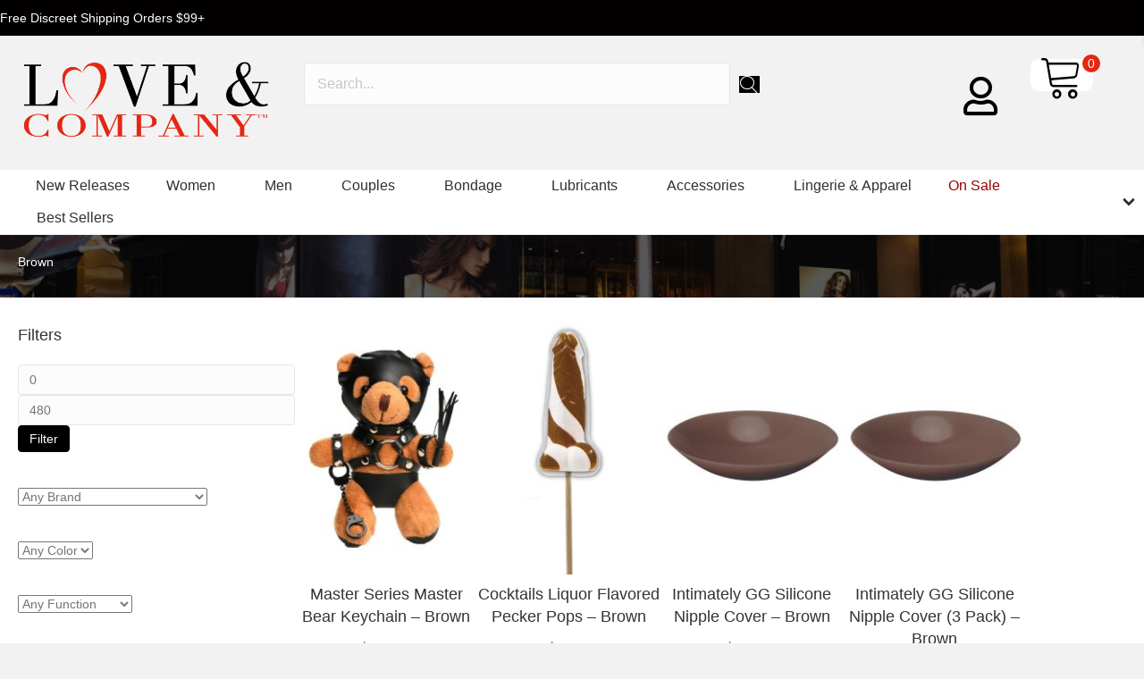

--- FILE ---
content_type: text/html; charset=UTF-8
request_url: https://loveandcompanystore.com/product-category/brown/
body_size: 44015
content:
<!DOCTYPE html>
<html lang="en-US" prefix="og: https://ogp.me/ns#">
<head><meta charset="UTF-8" /><script>if(navigator.userAgent.match(/MSIE|Internet Explorer/i)||navigator.userAgent.match(/Trident\/7\..*?rv:11/i)){var href=document.location.href;if(!href.match(/[?&]nowprocket/)){if(href.indexOf("?")==-1){if(href.indexOf("#")==-1){document.location.href=href+"?nowprocket=1"}else{document.location.href=href.replace("#","?nowprocket=1#")}}else{if(href.indexOf("#")==-1){document.location.href=href+"&nowprocket=1"}else{document.location.href=href.replace("#","&nowprocket=1#")}}}}</script><script>(()=>{class RocketLazyLoadScripts{constructor(){this.v="1.2.6",this.triggerEvents=["keydown","mousedown","mousemove","touchmove","touchstart","touchend","wheel"],this.userEventHandler=this.t.bind(this),this.touchStartHandler=this.i.bind(this),this.touchMoveHandler=this.o.bind(this),this.touchEndHandler=this.h.bind(this),this.clickHandler=this.u.bind(this),this.interceptedClicks=[],this.interceptedClickListeners=[],this.l(this),window.addEventListener("pageshow",(t=>{this.persisted=t.persisted,this.everythingLoaded&&this.m()})),this.CSPIssue=sessionStorage.getItem("rocketCSPIssue"),document.addEventListener("securitypolicyviolation",(t=>{this.CSPIssue||"script-src-elem"!==t.violatedDirective||"data"!==t.blockedURI||(this.CSPIssue=!0,sessionStorage.setItem("rocketCSPIssue",!0))})),document.addEventListener("DOMContentLoaded",(()=>{this.k()})),this.delayedScripts={normal:[],async:[],defer:[]},this.trash=[],this.allJQueries=[]}p(t){document.hidden?t.t():(this.triggerEvents.forEach((e=>window.addEventListener(e,t.userEventHandler,{passive:!0}))),window.addEventListener("touchstart",t.touchStartHandler,{passive:!0}),window.addEventListener("mousedown",t.touchStartHandler),document.addEventListener("visibilitychange",t.userEventHandler))}_(){this.triggerEvents.forEach((t=>window.removeEventListener(t,this.userEventHandler,{passive:!0}))),document.removeEventListener("visibilitychange",this.userEventHandler)}i(t){"HTML"!==t.target.tagName&&(window.addEventListener("touchend",this.touchEndHandler),window.addEventListener("mouseup",this.touchEndHandler),window.addEventListener("touchmove",this.touchMoveHandler,{passive:!0}),window.addEventListener("mousemove",this.touchMoveHandler),t.target.addEventListener("click",this.clickHandler),this.L(t.target,!0),this.S(t.target,"onclick","rocket-onclick"),this.C())}o(t){window.removeEventListener("touchend",this.touchEndHandler),window.removeEventListener("mouseup",this.touchEndHandler),window.removeEventListener("touchmove",this.touchMoveHandler,{passive:!0}),window.removeEventListener("mousemove",this.touchMoveHandler),t.target.removeEventListener("click",this.clickHandler),this.L(t.target,!1),this.S(t.target,"rocket-onclick","onclick"),this.M()}h(){window.removeEventListener("touchend",this.touchEndHandler),window.removeEventListener("mouseup",this.touchEndHandler),window.removeEventListener("touchmove",this.touchMoveHandler,{passive:!0}),window.removeEventListener("mousemove",this.touchMoveHandler)}u(t){t.target.removeEventListener("click",this.clickHandler),this.L(t.target,!1),this.S(t.target,"rocket-onclick","onclick"),this.interceptedClicks.push(t),t.preventDefault(),t.stopPropagation(),t.stopImmediatePropagation(),this.M()}O(){window.removeEventListener("touchstart",this.touchStartHandler,{passive:!0}),window.removeEventListener("mousedown",this.touchStartHandler),this.interceptedClicks.forEach((t=>{t.target.dispatchEvent(new MouseEvent("click",{view:t.view,bubbles:!0,cancelable:!0}))}))}l(t){EventTarget.prototype.addEventListenerWPRocketBase=EventTarget.prototype.addEventListener,EventTarget.prototype.addEventListener=function(e,i,o){"click"!==e||t.windowLoaded||i===t.clickHandler||t.interceptedClickListeners.push({target:this,func:i,options:o}),(this||window).addEventListenerWPRocketBase(e,i,o)}}L(t,e){this.interceptedClickListeners.forEach((i=>{i.target===t&&(e?t.removeEventListener("click",i.func,i.options):t.addEventListener("click",i.func,i.options))})),t.parentNode!==document.documentElement&&this.L(t.parentNode,e)}D(){return new Promise((t=>{this.P?this.M=t:t()}))}C(){this.P=!0}M(){this.P=!1}S(t,e,i){t.hasAttribute&&t.hasAttribute(e)&&(event.target.setAttribute(i,event.target.getAttribute(e)),event.target.removeAttribute(e))}t(){this._(this),"loading"===document.readyState?document.addEventListener("DOMContentLoaded",this.R.bind(this)):this.R()}k(){let t=[];document.querySelectorAll("script[type=rocketlazyloadscript][data-rocket-src]").forEach((e=>{let i=e.getAttribute("data-rocket-src");if(i&&!i.startsWith("data:")){0===i.indexOf("//")&&(i=location.protocol+i);try{const o=new URL(i).origin;o!==location.origin&&t.push({src:o,crossOrigin:e.crossOrigin||"module"===e.getAttribute("data-rocket-type")})}catch(t){}}})),t=[...new Map(t.map((t=>[JSON.stringify(t),t]))).values()],this.T(t,"preconnect")}async R(){this.lastBreath=Date.now(),this.j(this),this.F(this),this.I(),this.W(),this.q(),await this.A(this.delayedScripts.normal),await this.A(this.delayedScripts.defer),await this.A(this.delayedScripts.async);try{await this.U(),await this.H(this),await this.J()}catch(t){console.error(t)}window.dispatchEvent(new Event("rocket-allScriptsLoaded")),this.everythingLoaded=!0,this.D().then((()=>{this.O()})),this.N()}W(){document.querySelectorAll("script[type=rocketlazyloadscript]").forEach((t=>{t.hasAttribute("data-rocket-src")?t.hasAttribute("async")&&!1!==t.async?this.delayedScripts.async.push(t):t.hasAttribute("defer")&&!1!==t.defer||"module"===t.getAttribute("data-rocket-type")?this.delayedScripts.defer.push(t):this.delayedScripts.normal.push(t):this.delayedScripts.normal.push(t)}))}async B(t){if(await this.G(),!0!==t.noModule||!("noModule"in HTMLScriptElement.prototype))return new Promise((e=>{let i;function o(){(i||t).setAttribute("data-rocket-status","executed"),e()}try{if(navigator.userAgent.indexOf("Firefox/")>0||""===navigator.vendor||this.CSPIssue)i=document.createElement("script"),[...t.attributes].forEach((t=>{let e=t.nodeName;"type"!==e&&("data-rocket-type"===e&&(e="type"),"data-rocket-src"===e&&(e="src"),i.setAttribute(e,t.nodeValue))})),t.text&&(i.text=t.text),i.hasAttribute("src")?(i.addEventListener("load",o),i.addEventListener("error",(function(){i.setAttribute("data-rocket-status","failed-network"),e()})),setTimeout((()=>{i.isConnected||e()}),1)):(i.text=t.text,o()),t.parentNode.replaceChild(i,t);else{const i=t.getAttribute("data-rocket-type"),s=t.getAttribute("data-rocket-src");i?(t.type=i,t.removeAttribute("data-rocket-type")):t.removeAttribute("type"),t.addEventListener("load",o),t.addEventListener("error",(i=>{this.CSPIssue&&i.target.src.startsWith("data:")?(console.log("WPRocket: data-uri blocked by CSP -> fallback"),t.removeAttribute("src"),this.B(t).then(e)):(t.setAttribute("data-rocket-status","failed-network"),e())})),s?(t.removeAttribute("data-rocket-src"),t.src=s):t.src="data:text/javascript;base64,"+window.btoa(unescape(encodeURIComponent(t.text)))}}catch(i){t.setAttribute("data-rocket-status","failed-transform"),e()}}));t.setAttribute("data-rocket-status","skipped")}async A(t){const e=t.shift();return e&&e.isConnected?(await this.B(e),this.A(t)):Promise.resolve()}q(){this.T([...this.delayedScripts.normal,...this.delayedScripts.defer,...this.delayedScripts.async],"preload")}T(t,e){var i=document.createDocumentFragment();t.forEach((t=>{const o=t.getAttribute&&t.getAttribute("data-rocket-src")||t.src;if(o&&!o.startsWith("data:")){const s=document.createElement("link");s.href=o,s.rel=e,"preconnect"!==e&&(s.as="script"),t.getAttribute&&"module"===t.getAttribute("data-rocket-type")&&(s.crossOrigin=!0),t.crossOrigin&&(s.crossOrigin=t.crossOrigin),t.integrity&&(s.integrity=t.integrity),i.appendChild(s),this.trash.push(s)}})),document.head.appendChild(i)}j(t){let e={};function i(i,o){return e[o].eventsToRewrite.indexOf(i)>=0&&!t.everythingLoaded?"rocket-"+i:i}function o(t,o){!function(t){e[t]||(e[t]={originalFunctions:{add:t.addEventListener,remove:t.removeEventListener},eventsToRewrite:[]},t.addEventListener=function(){arguments[0]=i(arguments[0],t),e[t].originalFunctions.add.apply(t,arguments)},t.removeEventListener=function(){arguments[0]=i(arguments[0],t),e[t].originalFunctions.remove.apply(t,arguments)})}(t),e[t].eventsToRewrite.push(o)}function s(e,i){let o=e[i];e[i]=null,Object.defineProperty(e,i,{get:()=>o||function(){},set(s){t.everythingLoaded?o=s:e["rocket"+i]=o=s}})}o(document,"DOMContentLoaded"),o(window,"DOMContentLoaded"),o(window,"load"),o(window,"pageshow"),o(document,"readystatechange"),s(document,"onreadystatechange"),s(window,"onload"),s(window,"onpageshow");try{Object.defineProperty(document,"readyState",{get:()=>t.rocketReadyState,set(e){t.rocketReadyState=e},configurable:!0}),document.readyState="loading"}catch(t){console.log("WPRocket DJE readyState conflict, bypassing")}}F(t){let e;function i(e){return t.everythingLoaded?e:e.split(" ").map((t=>"load"===t||0===t.indexOf("load.")?"rocket-jquery-load":t)).join(" ")}function o(o){function s(t){const e=o.fn[t];o.fn[t]=o.fn.init.prototype[t]=function(){return this[0]===window&&("string"==typeof arguments[0]||arguments[0]instanceof String?arguments[0]=i(arguments[0]):"object"==typeof arguments[0]&&Object.keys(arguments[0]).forEach((t=>{const e=arguments[0][t];delete arguments[0][t],arguments[0][i(t)]=e}))),e.apply(this,arguments),this}}o&&o.fn&&!t.allJQueries.includes(o)&&(o.fn.ready=o.fn.init.prototype.ready=function(e){return t.domReadyFired?e.bind(document)(o):document.addEventListener("rocket-DOMContentLoaded",(()=>e.bind(document)(o))),o([])},s("on"),s("one"),t.allJQueries.push(o)),e=o}o(window.jQuery),Object.defineProperty(window,"jQuery",{get:()=>e,set(t){o(t)}})}async H(t){const e=document.querySelector("script[data-webpack]");e&&(await async function(){return new Promise((t=>{e.addEventListener("load",t),e.addEventListener("error",t)}))}(),await t.K(),await t.H(t))}async U(){this.domReadyFired=!0;try{document.readyState="interactive"}catch(t){}await this.G(),document.dispatchEvent(new Event("rocket-readystatechange")),await this.G(),document.rocketonreadystatechange&&document.rocketonreadystatechange(),await this.G(),document.dispatchEvent(new Event("rocket-DOMContentLoaded")),await this.G(),window.dispatchEvent(new Event("rocket-DOMContentLoaded"))}async J(){try{document.readyState="complete"}catch(t){}await this.G(),document.dispatchEvent(new Event("rocket-readystatechange")),await this.G(),document.rocketonreadystatechange&&document.rocketonreadystatechange(),await this.G(),window.dispatchEvent(new Event("rocket-load")),await this.G(),window.rocketonload&&window.rocketonload(),await this.G(),this.allJQueries.forEach((t=>t(window).trigger("rocket-jquery-load"))),await this.G();const t=new Event("rocket-pageshow");t.persisted=this.persisted,window.dispatchEvent(t),await this.G(),window.rocketonpageshow&&window.rocketonpageshow({persisted:this.persisted}),this.windowLoaded=!0}m(){document.onreadystatechange&&document.onreadystatechange(),window.onload&&window.onload(),window.onpageshow&&window.onpageshow({persisted:this.persisted})}I(){const t=new Map;document.write=document.writeln=function(e){const i=document.currentScript;i||console.error("WPRocket unable to document.write this: "+e);const o=document.createRange(),s=i.parentElement;let n=t.get(i);void 0===n&&(n=i.nextSibling,t.set(i,n));const c=document.createDocumentFragment();o.setStart(c,0),c.appendChild(o.createContextualFragment(e)),s.insertBefore(c,n)}}async G(){Date.now()-this.lastBreath>45&&(await this.K(),this.lastBreath=Date.now())}async K(){return document.hidden?new Promise((t=>setTimeout(t))):new Promise((t=>requestAnimationFrame(t)))}N(){this.trash.forEach((t=>t.remove()))}static run(){const t=new RocketLazyLoadScripts;t.p(t)}}RocketLazyLoadScripts.run()})();</script>

<meta name='viewport' content='width=device-width, initial-scale=1.0' />
<meta http-equiv='X-UA-Compatible' content='IE=edge' />
<link rel="profile" href="https://gmpg.org/xfn/11" />
	<style>img:is([sizes="auto" i], [sizes^="auto," i]) { contain-intrinsic-size: 3000px 1500px }</style>
	
<!-- Search Engine Optimization by Rank Math - https://rankmath.com/ -->
<title>Buy Brown Online At Love &amp; Company Store</title>
<meta name="description" content="Buy Brown online at The Love and Company Adult Store. View our selection of Brown here."/>
<meta name="robots" content="follow, index, max-snippet:-1, max-video-preview:-1, max-image-preview:large"/>
<link rel="canonical" href="https://loveandcompanystore.com/product-category/brown/" />
<link rel="next" href="https://loveandcompanystore.com/product-category/brown/page/2/" />
<meta property="og:locale" content="en_US" />
<meta property="og:type" content="article" />
<meta property="og:title" content="Buy Brown Online At Love &amp; Company Store" />
<meta property="og:description" content="Buy Brown online at The Love and Company Adult Store. View our selection of Brown here." />
<meta property="og:url" content="https://loveandcompanystore.com/product-category/brown/" />
<meta property="og:site_name" content="Love &amp; Company Store" />
<meta name="twitter:card" content="summary_large_image" />
<meta name="twitter:title" content="Buy Brown Online At Love &amp; Company Store" />
<meta name="twitter:description" content="Buy Brown online at The Love and Company Adult Store. View our selection of Brown here." />
<meta name="twitter:label1" content="Products" />
<meta name="twitter:data1" content="249" />
<script type="application/ld+json" class="rank-math-schema">{"@context":"https://schema.org","@graph":[{"@type":"Organization","@id":"https://loveandcompanystore.com/#organization","name":"Love &amp; Company Store"},{"@type":"WebSite","@id":"https://loveandcompanystore.com/#website","url":"https://loveandcompanystore.com","name":"Love &amp; Company Store","publisher":{"@id":"https://loveandcompanystore.com/#organization"},"inLanguage":"en-US"},{"@type":"CollectionPage","@id":"https://loveandcompanystore.com/product-category/brown/#webpage","url":"https://loveandcompanystore.com/product-category/brown/","name":"Buy Brown Online At Love &amp; Company Store","isPartOf":{"@id":"https://loveandcompanystore.com/#website"},"inLanguage":"en-US"}]}</script>
<!-- /Rank Math WordPress SEO plugin -->

<link rel='dns-prefetch' href='//www.googletagmanager.com' />

<link rel="alternate" type="application/rss+xml" title="Love &amp; Company Store &raquo; Feed" href="https://loveandcompanystore.com/feed/" />
<link rel="alternate" type="application/rss+xml" title="Love &amp; Company Store &raquo; Comments Feed" href="https://loveandcompanystore.com/comments/feed/" />
<link rel="alternate" type="application/rss+xml" title="Love &amp; Company Store &raquo; Brown Category Feed" href="https://loveandcompanystore.com/product-category/brown/feed/" />
<link rel="preload" href="https://loveandcompanystore.com/wp-content/plugins/bb-plugin/fonts/fontawesome/5.15.4/webfonts/fa-solid-900.woff2" as="font" type="font/woff2" crossorigin="anonymous">
<link rel="preload" href="https://loveandcompanystore.com/wp-content/plugins/bb-plugin/fonts/fontawesome/5.15.4/webfonts/fa-regular-400.woff2" as="font" type="font/woff2" crossorigin="anonymous">
<style id='wp-emoji-styles-inline-css'>

	img.wp-smiley, img.emoji {
		display: inline !important;
		border: none !important;
		box-shadow: none !important;
		height: 1em !important;
		width: 1em !important;
		margin: 0 0.07em !important;
		vertical-align: -0.1em !important;
		background: none !important;
		padding: 0 !important;
	}
</style>
<link rel='stylesheet' id='wp-block-library-css' href='https://loveandcompanystore.com/wp-includes/css/dist/block-library/style.min.css?ver=0a7534478554c4b63aa859ea0b0f59f3' media='all' />
<style id='wp-block-library-theme-inline-css'>
.wp-block-audio :where(figcaption){color:#555;font-size:13px;text-align:center}.is-dark-theme .wp-block-audio :where(figcaption){color:#ffffffa6}.wp-block-audio{margin:0 0 1em}.wp-block-code{border:1px solid #ccc;border-radius:4px;font-family:Menlo,Consolas,monaco,monospace;padding:.8em 1em}.wp-block-embed :where(figcaption){color:#555;font-size:13px;text-align:center}.is-dark-theme .wp-block-embed :where(figcaption){color:#ffffffa6}.wp-block-embed{margin:0 0 1em}.blocks-gallery-caption{color:#555;font-size:13px;text-align:center}.is-dark-theme .blocks-gallery-caption{color:#ffffffa6}:root :where(.wp-block-image figcaption){color:#555;font-size:13px;text-align:center}.is-dark-theme :root :where(.wp-block-image figcaption){color:#ffffffa6}.wp-block-image{margin:0 0 1em}.wp-block-pullquote{border-bottom:4px solid;border-top:4px solid;color:currentColor;margin-bottom:1.75em}.wp-block-pullquote cite,.wp-block-pullquote footer,.wp-block-pullquote__citation{color:currentColor;font-size:.8125em;font-style:normal;text-transform:uppercase}.wp-block-quote{border-left:.25em solid;margin:0 0 1.75em;padding-left:1em}.wp-block-quote cite,.wp-block-quote footer{color:currentColor;font-size:.8125em;font-style:normal;position:relative}.wp-block-quote:where(.has-text-align-right){border-left:none;border-right:.25em solid;padding-left:0;padding-right:1em}.wp-block-quote:where(.has-text-align-center){border:none;padding-left:0}.wp-block-quote.is-large,.wp-block-quote.is-style-large,.wp-block-quote:where(.is-style-plain){border:none}.wp-block-search .wp-block-search__label{font-weight:700}.wp-block-search__button{border:1px solid #ccc;padding:.375em .625em}:where(.wp-block-group.has-background){padding:1.25em 2.375em}.wp-block-separator.has-css-opacity{opacity:.4}.wp-block-separator{border:none;border-bottom:2px solid;margin-left:auto;margin-right:auto}.wp-block-separator.has-alpha-channel-opacity{opacity:1}.wp-block-separator:not(.is-style-wide):not(.is-style-dots){width:100px}.wp-block-separator.has-background:not(.is-style-dots){border-bottom:none;height:1px}.wp-block-separator.has-background:not(.is-style-wide):not(.is-style-dots){height:2px}.wp-block-table{margin:0 0 1em}.wp-block-table td,.wp-block-table th{word-break:normal}.wp-block-table :where(figcaption){color:#555;font-size:13px;text-align:center}.is-dark-theme .wp-block-table :where(figcaption){color:#ffffffa6}.wp-block-video :where(figcaption){color:#555;font-size:13px;text-align:center}.is-dark-theme .wp-block-video :where(figcaption){color:#ffffffa6}.wp-block-video{margin:0 0 1em}:root :where(.wp-block-template-part.has-background){margin-bottom:0;margin-top:0;padding:1.25em 2.375em}
</style>
<style id='classic-theme-styles-inline-css'>
/*! This file is auto-generated */
.wp-block-button__link{color:#fff;background-color:#32373c;border-radius:9999px;box-shadow:none;text-decoration:none;padding:calc(.667em + 2px) calc(1.333em + 2px);font-size:1.125em}.wp-block-file__button{background:#32373c;color:#fff;text-decoration:none}
</style>
<style id='global-styles-inline-css'>
:root{--wp--preset--aspect-ratio--square: 1;--wp--preset--aspect-ratio--4-3: 4/3;--wp--preset--aspect-ratio--3-4: 3/4;--wp--preset--aspect-ratio--3-2: 3/2;--wp--preset--aspect-ratio--2-3: 2/3;--wp--preset--aspect-ratio--16-9: 16/9;--wp--preset--aspect-ratio--9-16: 9/16;--wp--preset--color--black: #000000;--wp--preset--color--cyan-bluish-gray: #abb8c3;--wp--preset--color--white: #ffffff;--wp--preset--color--pale-pink: #f78da7;--wp--preset--color--vivid-red: #cf2e2e;--wp--preset--color--luminous-vivid-orange: #ff6900;--wp--preset--color--luminous-vivid-amber: #fcb900;--wp--preset--color--light-green-cyan: #7bdcb5;--wp--preset--color--vivid-green-cyan: #00d084;--wp--preset--color--pale-cyan-blue: #8ed1fc;--wp--preset--color--vivid-cyan-blue: #0693e3;--wp--preset--color--vivid-purple: #9b51e0;--wp--preset--color--fl-heading-text: #333333;--wp--preset--color--fl-body-bg: #f2f2f2;--wp--preset--color--fl-body-text: #757575;--wp--preset--color--fl-accent: #000000;--wp--preset--color--fl-accent-hover: #dd3333;--wp--preset--color--fl-topbar-bg: #ffffff;--wp--preset--color--fl-topbar-text: #000000;--wp--preset--color--fl-topbar-link: #428bca;--wp--preset--color--fl-topbar-hover: #428bca;--wp--preset--color--fl-header-bg: #ffffff;--wp--preset--color--fl-header-text: #000000;--wp--preset--color--fl-header-link: #428bca;--wp--preset--color--fl-header-hover: #428bca;--wp--preset--color--fl-nav-bg: #ffffff;--wp--preset--color--fl-nav-link: #428bca;--wp--preset--color--fl-nav-hover: #428bca;--wp--preset--color--fl-content-bg: #ffffff;--wp--preset--color--fl-footer-widgets-bg: #ffffff;--wp--preset--color--fl-footer-widgets-text: #000000;--wp--preset--color--fl-footer-widgets-link: #428bca;--wp--preset--color--fl-footer-widgets-hover: #428bca;--wp--preset--color--fl-footer-bg: #ffffff;--wp--preset--color--fl-footer-text: #000000;--wp--preset--color--fl-footer-link: #428bca;--wp--preset--color--fl-footer-hover: #428bca;--wp--preset--gradient--vivid-cyan-blue-to-vivid-purple: linear-gradient(135deg,rgba(6,147,227,1) 0%,rgb(155,81,224) 100%);--wp--preset--gradient--light-green-cyan-to-vivid-green-cyan: linear-gradient(135deg,rgb(122,220,180) 0%,rgb(0,208,130) 100%);--wp--preset--gradient--luminous-vivid-amber-to-luminous-vivid-orange: linear-gradient(135deg,rgba(252,185,0,1) 0%,rgba(255,105,0,1) 100%);--wp--preset--gradient--luminous-vivid-orange-to-vivid-red: linear-gradient(135deg,rgba(255,105,0,1) 0%,rgb(207,46,46) 100%);--wp--preset--gradient--very-light-gray-to-cyan-bluish-gray: linear-gradient(135deg,rgb(238,238,238) 0%,rgb(169,184,195) 100%);--wp--preset--gradient--cool-to-warm-spectrum: linear-gradient(135deg,rgb(74,234,220) 0%,rgb(151,120,209) 20%,rgb(207,42,186) 40%,rgb(238,44,130) 60%,rgb(251,105,98) 80%,rgb(254,248,76) 100%);--wp--preset--gradient--blush-light-purple: linear-gradient(135deg,rgb(255,206,236) 0%,rgb(152,150,240) 100%);--wp--preset--gradient--blush-bordeaux: linear-gradient(135deg,rgb(254,205,165) 0%,rgb(254,45,45) 50%,rgb(107,0,62) 100%);--wp--preset--gradient--luminous-dusk: linear-gradient(135deg,rgb(255,203,112) 0%,rgb(199,81,192) 50%,rgb(65,88,208) 100%);--wp--preset--gradient--pale-ocean: linear-gradient(135deg,rgb(255,245,203) 0%,rgb(182,227,212) 50%,rgb(51,167,181) 100%);--wp--preset--gradient--electric-grass: linear-gradient(135deg,rgb(202,248,128) 0%,rgb(113,206,126) 100%);--wp--preset--gradient--midnight: linear-gradient(135deg,rgb(2,3,129) 0%,rgb(40,116,252) 100%);--wp--preset--font-size--small: 13px;--wp--preset--font-size--medium: 20px;--wp--preset--font-size--large: 36px;--wp--preset--font-size--x-large: 42px;--wp--preset--spacing--20: 0.44rem;--wp--preset--spacing--30: 0.67rem;--wp--preset--spacing--40: 1rem;--wp--preset--spacing--50: 1.5rem;--wp--preset--spacing--60: 2.25rem;--wp--preset--spacing--70: 3.38rem;--wp--preset--spacing--80: 5.06rem;--wp--preset--shadow--natural: 6px 6px 9px rgba(0, 0, 0, 0.2);--wp--preset--shadow--deep: 12px 12px 50px rgba(0, 0, 0, 0.4);--wp--preset--shadow--sharp: 6px 6px 0px rgba(0, 0, 0, 0.2);--wp--preset--shadow--outlined: 6px 6px 0px -3px rgba(255, 255, 255, 1), 6px 6px rgba(0, 0, 0, 1);--wp--preset--shadow--crisp: 6px 6px 0px rgba(0, 0, 0, 1);}:where(.is-layout-flex){gap: 0.5em;}:where(.is-layout-grid){gap: 0.5em;}body .is-layout-flex{display: flex;}.is-layout-flex{flex-wrap: wrap;align-items: center;}.is-layout-flex > :is(*, div){margin: 0;}body .is-layout-grid{display: grid;}.is-layout-grid > :is(*, div){margin: 0;}:where(.wp-block-columns.is-layout-flex){gap: 2em;}:where(.wp-block-columns.is-layout-grid){gap: 2em;}:where(.wp-block-post-template.is-layout-flex){gap: 1.25em;}:where(.wp-block-post-template.is-layout-grid){gap: 1.25em;}.has-black-color{color: var(--wp--preset--color--black) !important;}.has-cyan-bluish-gray-color{color: var(--wp--preset--color--cyan-bluish-gray) !important;}.has-white-color{color: var(--wp--preset--color--white) !important;}.has-pale-pink-color{color: var(--wp--preset--color--pale-pink) !important;}.has-vivid-red-color{color: var(--wp--preset--color--vivid-red) !important;}.has-luminous-vivid-orange-color{color: var(--wp--preset--color--luminous-vivid-orange) !important;}.has-luminous-vivid-amber-color{color: var(--wp--preset--color--luminous-vivid-amber) !important;}.has-light-green-cyan-color{color: var(--wp--preset--color--light-green-cyan) !important;}.has-vivid-green-cyan-color{color: var(--wp--preset--color--vivid-green-cyan) !important;}.has-pale-cyan-blue-color{color: var(--wp--preset--color--pale-cyan-blue) !important;}.has-vivid-cyan-blue-color{color: var(--wp--preset--color--vivid-cyan-blue) !important;}.has-vivid-purple-color{color: var(--wp--preset--color--vivid-purple) !important;}.has-black-background-color{background-color: var(--wp--preset--color--black) !important;}.has-cyan-bluish-gray-background-color{background-color: var(--wp--preset--color--cyan-bluish-gray) !important;}.has-white-background-color{background-color: var(--wp--preset--color--white) !important;}.has-pale-pink-background-color{background-color: var(--wp--preset--color--pale-pink) !important;}.has-vivid-red-background-color{background-color: var(--wp--preset--color--vivid-red) !important;}.has-luminous-vivid-orange-background-color{background-color: var(--wp--preset--color--luminous-vivid-orange) !important;}.has-luminous-vivid-amber-background-color{background-color: var(--wp--preset--color--luminous-vivid-amber) !important;}.has-light-green-cyan-background-color{background-color: var(--wp--preset--color--light-green-cyan) !important;}.has-vivid-green-cyan-background-color{background-color: var(--wp--preset--color--vivid-green-cyan) !important;}.has-pale-cyan-blue-background-color{background-color: var(--wp--preset--color--pale-cyan-blue) !important;}.has-vivid-cyan-blue-background-color{background-color: var(--wp--preset--color--vivid-cyan-blue) !important;}.has-vivid-purple-background-color{background-color: var(--wp--preset--color--vivid-purple) !important;}.has-black-border-color{border-color: var(--wp--preset--color--black) !important;}.has-cyan-bluish-gray-border-color{border-color: var(--wp--preset--color--cyan-bluish-gray) !important;}.has-white-border-color{border-color: var(--wp--preset--color--white) !important;}.has-pale-pink-border-color{border-color: var(--wp--preset--color--pale-pink) !important;}.has-vivid-red-border-color{border-color: var(--wp--preset--color--vivid-red) !important;}.has-luminous-vivid-orange-border-color{border-color: var(--wp--preset--color--luminous-vivid-orange) !important;}.has-luminous-vivid-amber-border-color{border-color: var(--wp--preset--color--luminous-vivid-amber) !important;}.has-light-green-cyan-border-color{border-color: var(--wp--preset--color--light-green-cyan) !important;}.has-vivid-green-cyan-border-color{border-color: var(--wp--preset--color--vivid-green-cyan) !important;}.has-pale-cyan-blue-border-color{border-color: var(--wp--preset--color--pale-cyan-blue) !important;}.has-vivid-cyan-blue-border-color{border-color: var(--wp--preset--color--vivid-cyan-blue) !important;}.has-vivid-purple-border-color{border-color: var(--wp--preset--color--vivid-purple) !important;}.has-vivid-cyan-blue-to-vivid-purple-gradient-background{background: var(--wp--preset--gradient--vivid-cyan-blue-to-vivid-purple) !important;}.has-light-green-cyan-to-vivid-green-cyan-gradient-background{background: var(--wp--preset--gradient--light-green-cyan-to-vivid-green-cyan) !important;}.has-luminous-vivid-amber-to-luminous-vivid-orange-gradient-background{background: var(--wp--preset--gradient--luminous-vivid-amber-to-luminous-vivid-orange) !important;}.has-luminous-vivid-orange-to-vivid-red-gradient-background{background: var(--wp--preset--gradient--luminous-vivid-orange-to-vivid-red) !important;}.has-very-light-gray-to-cyan-bluish-gray-gradient-background{background: var(--wp--preset--gradient--very-light-gray-to-cyan-bluish-gray) !important;}.has-cool-to-warm-spectrum-gradient-background{background: var(--wp--preset--gradient--cool-to-warm-spectrum) !important;}.has-blush-light-purple-gradient-background{background: var(--wp--preset--gradient--blush-light-purple) !important;}.has-blush-bordeaux-gradient-background{background: var(--wp--preset--gradient--blush-bordeaux) !important;}.has-luminous-dusk-gradient-background{background: var(--wp--preset--gradient--luminous-dusk) !important;}.has-pale-ocean-gradient-background{background: var(--wp--preset--gradient--pale-ocean) !important;}.has-electric-grass-gradient-background{background: var(--wp--preset--gradient--electric-grass) !important;}.has-midnight-gradient-background{background: var(--wp--preset--gradient--midnight) !important;}.has-small-font-size{font-size: var(--wp--preset--font-size--small) !important;}.has-medium-font-size{font-size: var(--wp--preset--font-size--medium) !important;}.has-large-font-size{font-size: var(--wp--preset--font-size--large) !important;}.has-x-large-font-size{font-size: var(--wp--preset--font-size--x-large) !important;}
:where(.wp-block-post-template.is-layout-flex){gap: 1.25em;}:where(.wp-block-post-template.is-layout-grid){gap: 1.25em;}
:where(.wp-block-columns.is-layout-flex){gap: 2em;}:where(.wp-block-columns.is-layout-grid){gap: 2em;}
:root :where(.wp-block-pullquote){font-size: 1.5em;line-height: 1.6;}
</style>
<link rel='stylesheet' id='dispensary-age-verification-css' href='https://loveandcompanystore.com/wp-content/plugins/dispensary-age-verification/public/css/dispensary-age-verification-public.min.css?ver=3.0.1' media='all' />
<link data-minify="1" rel='stylesheet' id='woocommerce-layout-css' href='https://loveandcompanystore.com/wp-content/cache/min/1/wp-content/plugins/woocommerce/assets/css/woocommerce-layout.css?ver=1764626180' media='all' />
<link data-minify="1" rel='stylesheet' id='woocommerce-smallscreen-css' href='https://loveandcompanystore.com/wp-content/cache/min/1/wp-content/plugins/woocommerce/assets/css/woocommerce-smallscreen.css?ver=1764626180' media='only screen and (max-width: 767px)' />
<link data-minify="1" rel='stylesheet' id='woocommerce-general-css' href='https://loveandcompanystore.com/wp-content/cache/min/1/wp-content/plugins/woocommerce/assets/css/woocommerce.css?ver=1764626180' media='all' />
<style id='woocommerce-inline-inline-css'>
.woocommerce form .form-row .required { visibility: visible; }
</style>
<link data-minify="1" rel='stylesheet' id='woopack-frontend-css' href='https://loveandcompanystore.com/wp-content/cache/min/1/wp-content/plugins/woopack/assets/css/frontend.css?ver=1764626180' media='all' />
<link data-minify="1" rel='stylesheet' id='font-awesome-5-css' href='https://loveandcompanystore.com/wp-content/cache/min/1/wp-content/plugins/bb-plugin/fonts/fontawesome/5.15.4/css/all.min.css?ver=1764626180' media='all' />
<link rel='stylesheet' id='font-awesome-css' href='https://loveandcompanystore.com/wp-content/plugins/bb-plugin/fonts/fontawesome/5.15.4/css/v4-shims.min.css?ver=2.10.0.3' media='all' />
<style id='font-awesome-inline-css'>
[data-font="FontAwesome"]:before {font-family: 'FontAwesome' !important;content: attr(data-icon) !important;speak: none !important;font-weight: normal !important;font-variant: normal !important;text-transform: none !important;line-height: 1 !important;font-style: normal !important;-webkit-font-smoothing: antialiased !important;-moz-osx-font-smoothing: grayscale !important;}
</style>
<link data-minify="1" rel='stylesheet' id='ultimate-icons-css' href='https://loveandcompanystore.com/wp-content/cache/min/1/wp-content/uploads/bb-plugin/icons/ultimate-icons/style.css?ver=1764626180' media='all' />
<link data-minify="1" rel='stylesheet' id='woopack-modal-box-css' href='https://loveandcompanystore.com/wp-content/cache/min/1/wp-content/plugins/woopack/assets/css/modal.css?ver=1764626810' media='all' />
<link data-minify="1" rel='stylesheet' id='fl-builder-layout-bundle-a0297506b39f07ea19560a34d4f5ac10-css' href='https://loveandcompanystore.com/wp-content/cache/min/1/wp-content/uploads/bb-plugin/cache/a0297506b39f07ea19560a34d4f5ac10-layout-bundle.css?ver=1764626811' media='all' />
<link data-minify="1" rel='stylesheet' id='brands-styles-css' href='https://loveandcompanystore.com/wp-content/cache/min/1/wp-content/plugins/woocommerce/assets/css/brands.css?ver=1764626180' media='all' />
<link rel='stylesheet' id='jquery-magnificpopup-css' href='https://loveandcompanystore.com/wp-content/plugins/bb-plugin/css/jquery.magnificpopup.min.css?ver=2.10.0.3' media='all' />
<link rel='stylesheet' id='base-css' href='https://loveandcompanystore.com/wp-content/themes/bb-theme/css/base.min.css?ver=1.7.18.1' media='all' />
<link data-minify="1" rel='stylesheet' id='fl-automator-skin-css' href='https://loveandcompanystore.com/wp-content/cache/min/1/wp-content/uploads/bb-theme/skin-68b71ea79061d.css?ver=1764626180' media='all' />
<link rel='stylesheet' id='pp-animate-css' href='https://loveandcompanystore.com/wp-content/plugins/bbpowerpack/assets/css/animate.min.css?ver=3.5.1' media='all' />
<script type="text/template" id="tmpl-variation-template">
	<div class="woocommerce-variation-description">{{{ data.variation.variation_description }}}</div>
	<div class="woocommerce-variation-price">{{{ data.variation.price_html }}}</div>
	<div class="woocommerce-variation-availability">{{{ data.variation.availability_html }}}</div>
</script>
<script type="text/template" id="tmpl-unavailable-variation-template">
	<p role="alert">Sorry, this product is unavailable. Please choose a different combination.</p>
</script>
<script type="rocketlazyloadscript" id="woocommerce-google-analytics-integration-gtag-js-after">
/* Google Analytics for WooCommerce (gtag.js) */
					window.dataLayer = window.dataLayer || [];
					function gtag(){dataLayer.push(arguments);}
					// Set up default consent state.
					for ( const mode of [{"analytics_storage":"denied","ad_storage":"denied","ad_user_data":"denied","ad_personalization":"denied","region":["AT","BE","BG","HR","CY","CZ","DK","EE","FI","FR","DE","GR","HU","IS","IE","IT","LV","LI","LT","LU","MT","NL","NO","PL","PT","RO","SK","SI","ES","SE","GB","CH"]}] || [] ) {
						gtag( "consent", "default", { "wait_for_update": 500, ...mode } );
					}
					gtag("js", new Date());
					gtag("set", "developer_id.dOGY3NW", true);
					gtag("config", "G-N4K5XVYNDQ", {"track_404":true,"allow_google_signals":true,"logged_in":false,"linker":{"domains":[],"allow_incoming":false},"custom_map":{"dimension1":"logged_in"}});
</script>
<script type="rocketlazyloadscript" data-rocket-src="https://loveandcompanystore.com/wp-includes/js/jquery/jquery.min.js?ver=3.7.1" id="jquery-core-js" data-rocket-defer defer></script>
<script type="rocketlazyloadscript" data-rocket-src="https://loveandcompanystore.com/wp-includes/js/jquery/jquery-migrate.min.js?ver=3.4.1" id="jquery-migrate-js" data-rocket-defer defer></script>
<script type="rocketlazyloadscript" data-minify="1" data-rocket-src="https://loveandcompanystore.com/wp-content/cache/min/1/wp-content/plugins/dispensary-age-verification/public/js/js.cookie.js?ver=1764626180" id="age-verification-cookie-js" data-rocket-defer defer></script>
<script id="dispensary-age-verification-js-extra">
var object_name = {"bgImage":"","minAge":"18","imgLogo":"https:\/\/loveandcompanystore.com\/wp-content\/uploads\/2020\/10\/playlogo5cropblk.png","logoWidth":"","logoHeight":"","title":"Age Verification","copy":"You must be [age] years old to enter.","btnYes":"YES","btnNo":"NO","successTitle":"Success!","successText":"You are now being redirected back to the site ...","successMessage":"","failTitle":"Sorry!","failText":"You are not old enough to view the site ...","messageTime":"","redirectOnFail":"","beforeContent":"","afterContent":""};
</script>
<script type="rocketlazyloadscript" data-minify="1" data-rocket-src="https://loveandcompanystore.com/wp-content/cache/min/1/wp-content/plugins/dispensary-age-verification/public/js/dispensary-age-verification-public.js?ver=1764626180" id="dispensary-age-verification-js" data-rocket-defer defer></script>
<script type="rocketlazyloadscript" data-rocket-src="https://loveandcompanystore.com/wp-content/plugins/woocommerce/assets/js/jquery-blockui/jquery.blockUI.min.js?ver=2.7.0-wc.10.3.5" id="wc-jquery-blockui-js" defer data-wp-strategy="defer"></script>
<script id="wc-add-to-cart-js-extra">
var wc_add_to_cart_params = {"ajax_url":"\/wp-admin\/admin-ajax.php","wc_ajax_url":"\/?wc-ajax=%%endpoint%%","i18n_view_cart":"View cart","cart_url":"https:\/\/loveandcompanystore.com\/cart\/","is_cart":"","cart_redirect_after_add":"no"};
</script>
<script type="rocketlazyloadscript" data-rocket-src="https://loveandcompanystore.com/wp-content/plugins/woocommerce/assets/js/frontend/add-to-cart.min.js?ver=10.3.5" id="wc-add-to-cart-js" defer data-wp-strategy="defer"></script>
<script type="rocketlazyloadscript" data-rocket-src="https://loveandcompanystore.com/wp-content/plugins/woocommerce/assets/js/js-cookie/js.cookie.min.js?ver=2.1.4-wc.10.3.5" id="wc-js-cookie-js" defer data-wp-strategy="defer"></script>
<script id="woocommerce-js-extra">
var woocommerce_params = {"ajax_url":"\/wp-admin\/admin-ajax.php","wc_ajax_url":"\/?wc-ajax=%%endpoint%%","i18n_password_show":"Show password","i18n_password_hide":"Hide password"};
</script>
<script type="rocketlazyloadscript" data-rocket-src="https://loveandcompanystore.com/wp-content/plugins/woocommerce/assets/js/frontend/woocommerce.min.js?ver=10.3.5" id="woocommerce-js" defer data-wp-strategy="defer"></script>
<script type="rocketlazyloadscript" data-rocket-src="https://loveandcompanystore.com/wp-includes/js/underscore.min.js?ver=1.13.7" id="underscore-js" data-rocket-defer defer></script>
<script id="wp-util-js-extra">
var _wpUtilSettings = {"ajax":{"url":"\/wp-admin\/admin-ajax.php"}};
</script>
<script type="rocketlazyloadscript" data-rocket-src="https://loveandcompanystore.com/wp-includes/js/wp-util.min.js?ver=0a7534478554c4b63aa859ea0b0f59f3" id="wp-util-js" data-rocket-defer defer></script>
<script id="wc-add-to-cart-variation-js-extra">
var wc_add_to_cart_variation_params = {"wc_ajax_url":"\/?wc-ajax=%%endpoint%%","i18n_no_matching_variations_text":"Sorry, no products matched your selection. Please choose a different combination.","i18n_make_a_selection_text":"Please select some product options before adding this product to your cart.","i18n_unavailable_text":"Sorry, this product is unavailable. Please choose a different combination.","i18n_reset_alert_text":"Your selection has been reset. Please select some product options before adding this product to your cart."};
</script>
<script type="rocketlazyloadscript" data-rocket-src="https://loveandcompanystore.com/wp-content/plugins/woocommerce/assets/js/frontend/add-to-cart-variation.min.js?ver=10.3.5" id="wc-add-to-cart-variation-js" defer data-wp-strategy="defer"></script>
<script type="rocketlazyloadscript" data-minify="1" data-rocket-src="https://loveandcompanystore.com/wp-content/cache/min/1/wp-content/plugins/gtm-ecommerce-woo-pro/assets/gtm-ecommerce-woo-pro.js?ver=1764626180" id="gtm-ecommerce-woo-pro-js" data-rocket-defer defer></script>
<link rel="https://api.w.org/" href="https://loveandcompanystore.com/wp-json/" /><link rel="alternate" title="JSON" type="application/json" href="https://loveandcompanystore.com/wp-json/wp/v2/product_cat/40" /><link rel="EditURI" type="application/rsd+xml" title="RSD" href="https://loveandcompanystore.com/xmlrpc.php?rsd" />

		<script type="rocketlazyloadscript">
			var bb_powerpack = {
				search_term: '',
				version: '2.37.6',
				getAjaxUrl: function() { return atob( 'aHR0cHM6Ly9sb3ZlYW5kY29tcGFueXN0b3JlLmNvbS93cC1hZG1pbi9hZG1pbi1hamF4LnBocA==' ); },
				callback: function() {}
			};
		</script>
		<!-- Google Tag Manager -->
<script type="rocketlazyloadscript">(function(w,d,s,l,i){w[l]=w[l]||[];w[l].push({'gtm.start':
new Date().getTime(),event:'gtm.js'});var f=d.getElementsByTagName(s)[0],
j=d.createElement(s),dl=l!='dataLayer'?'&l='+l:'';j.async=true;j.src=
'https://www.googletagmanager.com/gtm.js?id='+i+dl;f.parentNode.insertBefore(j,f);
})(window,document,'script','dataLayer','GTM-K6ZB89BP');</script>
<!-- End Google Tag Manager -->		<script type="rocketlazyloadscript" data-rocket-type="text/javascript">
			var woopack_config = {"ajaxurl":"https:\/\/loveandcompanystore.com\/wp-admin\/admin-ajax.php","page":0,"current_page":"https:\/\/loveandcompanystore.com\/product-category\/brown\/","woo_url":"https:\/\/loveandcompanystore.com\/wp-content\/plugins\/woocommerce\/"};
		</script>
			<noscript><style>.woocommerce-product-gallery{ opacity: 1 !important; }</style></noscript>
	<noscript><style id="rocket-lazyload-nojs-css">.rll-youtube-player, [data-lazy-src]{display:none !important;}</style></noscript><link rel="icon" href="https://loveandcompanystore.com/wp-content/uploads/2022/07/lc-heart.png">
<!-- Google Tag Manager -->
<script type="rocketlazyloadscript">(function(w,d,s,l,i){w[l]=w[l]||[];w[l].push({'gtm.start':
new Date().getTime(),event:'gtm.js'});var f=d.getElementsByTagName(s)[0],
j=d.createElement(s),dl=l!='dataLayer'?'&l='+l:'';j.async=true;j.src=
'https://www.googletagmanager.com/gtm.js?id='+i+dl;f.parentNode.insertBefore(j,f);
})(window,document,'script','dataLayer','GTM-PTN2BVK');</script>
<!-- End Google Tag Manager -->
<meta name="generator" content="WP Rocket 3.17.3.1" data-wpr-features="wpr_delay_js wpr_defer_js wpr_minify_js wpr_lazyload_images wpr_minify_css wpr_desktop" /></head>
<body class="archive tax-product_cat term-brown term-40 wp-theme-bb-theme theme-bb-theme fl-builder-2-10-0-3 fl-themer-1-5-2-1 fl-theme-1-7-18-1 fl-no-js woocommerce woocommerce-page woocommerce-no-js fl-theme-builder-header fl-theme-builder-header-header fl-theme-builder-archive fl-theme-builder-archive-product-categories fl-theme-builder-footer fl-theme-builder-footer-footer fl-framework-base fl-preset-default fl-full-width fl-search-active woo-4 woo-products-per-page-16" itemscope="itemscope" itemtype="https://schema.org/WebPage">
<!-- Google Tag Manager (noscript) -->
<noscript><iframe src="https://www.googletagmanager.com/ns.html?id=GTM-PTN2BVK"
height="0" width="0" style="display:none;visibility:hidden"></iframe></noscript>
<!-- End Google Tag Manager (noscript) --><!-- Google Tag Manager (noscript) -->
<noscript><iframe src="https://www.googletagmanager.com/ns.html?id=GTM-K6ZB89BP"
height="0" width="0" style="display:none;visibility:hidden"></iframe></noscript>
<!-- End Google Tag Manager (noscript) --><a aria-label="Skip to content" class="fl-screen-reader-text" href="#fl-main-content">Skip to content</a><div data-rocket-location-hash="d434d8484ca3c7ebe008e10ddf366009" class="fl-page">
	<header data-rocket-location-hash="ec10e3cce5c29d43376ec667c4c56282" class="fl-builder-content fl-builder-content-61455 fl-builder-global-templates-locked" data-post-id="61455" data-type="header" data-sticky="0" data-sticky-on="" data-sticky-breakpoint="medium" data-shrink="0" data-overlay="0" data-overlay-bg="transparent" data-shrink-image-height="50px" role="banner" itemscope="itemscope" itemtype="http://schema.org/WPHeader"><div data-rocket-location-hash="4f5d163e88f0c0f25701fe79e5c5f1a1" class="fl-row fl-row-full-width fl-row-bg-color fl-node-6215c9be99b9e fl-row-custom-height fl-row-align-center fl-visible-desktop fl-visible-large fl-visible-medium" data-node="6215c9be99b9e">
	<div class="fl-row-content-wrap">
		<div class="uabb-row-separator uabb-top-row-separator" >
</div>
						<div class="fl-row-content fl-row-full-width fl-node-content">
		
<div class="fl-col-group fl-node-6215c9bea3ad4" data-node="6215c9bea3ad4">
			<div class="fl-col fl-node-6215c9bea3c47 fl-col-bg-color" data-node="6215c9bea3c47">
	<div class="fl-col-content fl-node-content"><div class="fl-module fl-module-rich-text fl-node-6215ca63424a5" data-node="6215ca63424a5">
	<div class="fl-module-content fl-node-content">
		<div class="fl-rich-text">
	<p>Free Discreet Shipping Orders $99+</p>
</div>
	</div>
</div>
</div>
</div>
	</div>
		</div>
	</div>
</div>
<div data-rocket-location-hash="ace5477ebca6ad0bf9c45d9c55fd5b29" class="fl-row fl-row-full-width fl-row-bg-none fl-node-6215cad46f4f0 fl-row-default-height fl-row-align-center fl-visible-desktop fl-visible-large fl-visible-medium" data-node="6215cad46f4f0">
	<div class="fl-row-content-wrap">
		<div class="uabb-row-separator uabb-top-row-separator" >
</div>
						<div class="fl-row-content fl-row-full-width fl-node-content">
		
<div class="fl-col-group fl-node-6215cad47bde4" data-node="6215cad47bde4">
			<div class="fl-col fl-node-6215cad47bf62 fl-col-bg-color fl-col-small" data-node="6215cad47bf62">
	<div class="fl-col-content fl-node-content"><div class="fl-module fl-module-photo fl-node-6215cb7a24b37" data-node="6215cb7a24b37">
	<div class="fl-module-content fl-node-content">
		<div role="figure" class="fl-photo fl-photo-align-center" itemscope itemtype="https://schema.org/ImageObject">
	<div class="fl-photo-content fl-photo-img-png">
				<a href="/" target="_self" itemprop="url">
				<img decoding="async" class="fl-photo-img wp-image-68910 size-full" src="https://loveandcompanystore.com/wp-content/uploads/2020/10/playlogo5cropblk.png" alt="Love &amp; Company" height="1672" width="4392" title="Love &amp; Company"  data-no-lazy="1" itemprop="image" />
				</a>
					</div>
	</div>
	</div>
</div>
</div>
</div>
			<div class="fl-col fl-node-6215cad47bf67 fl-col-bg-color fl-col-small" data-node="6215cad47bf67">
	<div class="fl-col-content fl-node-content"><div class="fl-module fl-module-search fl-node-6215cc8008f96" data-node="6215cc8008f96">
	<div class="fl-module-content fl-node-content">
		<div class="fl-search-form fl-search-form-inline fl-search-form-width-full"
	>
	<div class="fl-search-form-wrap">
		<div class="fl-search-form-fields">
			<div class="fl-search-form-input-wrap">
				<form role="search" aria-label="Search form" method="get" action="https://loveandcompanystore.com/">
	<div class="fl-form-field">
		<input type="search" aria-label="Search input" class="fl-search-text" placeholder="Search..." value="" name="s" />

				<div class="fl-search-loader-wrap">
			<div class="fl-search-loader">
				<svg class="spinner" viewBox="0 0 50 50">
					<circle class="path" cx="25" cy="25" r="20" fill="none" stroke-width="5"></circle>
				</svg>
			</div>
		</div>
			</div>
		<div class="fl-search-results-content"></div>
	</form>
			</div>
			<div  class="fl-button-wrap fl-button-width-auto fl-button-center fl-button-has-icon">
			<a role="button" tabindex="0"  aria-label="Search"   class="fl-button" >
					<i class="fl-button-icon fl-button-icon-before ua-icon ua-icon-magnifier" aria-hidden="true"></i>
							</a role=&quot;button&quot; tabindex=&quot;0&quot;>
	</div>
		</div>
	</div>
</div>
	</div>
</div>
</div>
</div>
			<div class="fl-col fl-node-6215cad47bf69 fl-col-bg-color fl-col-small" data-node="6215cad47bf69">
	<div class="fl-col-content fl-node-content"><div class="fl-module fl-module-icon fl-node-6230c6c89a5fb" data-node="6230c6c89a5fb">
	<div class="fl-module-content fl-node-content">
		<div class="fl-icon-wrap">
	<span class="fl-icon">
								<a href="/my-account/" target="_self">
							<i class="far fa-user" aria-hidden="true"></i>
						</a>
			</span>
	</div>
	</div>
</div>
</div>
</div>
			<div class="fl-col fl-node-6215cad47bf6b fl-col-bg-color fl-col-small" data-node="6215cad47bf6b">
	<div class="fl-col-content fl-node-content"><div class="fl-module fl-module-offcanvas-cart fl-node-6215ce3ed4271" data-node="6215ce3ed4271">
	<div class="fl-module-content fl-node-content">
		<div class="woopack-offcanvas-cart woocommerce">
	<div class="woopack-cart-button">

		
		<a class="woopack-cart-contents woopack-cart-icon" href="#" title="View your shopping cart">
			<span class="cart-button-wrap">
				
																		<span class="cart-contents-icon ua-icon ua-icon-cart"></span>
							
					
				
							</span>

							<span class="cart-contents-count">
					<span class="cart-counter">0</span>
				</span>
			
		</a>

		
	</div>

	<div id="woopack-cart-6215ce3ed4271" class="woocommerce woopack-offcanvas-cart-panel direction-right" data-node="6215ce3ed4271">
		<div class="woopack-offcanvas-overlay"></div>
		<div class="woopack-offcanvas-inner">
			<div class="woopack-offcanvas-header woopack-clear">
				<div class="woopack-offcanvas-title"></div>
				<div class="woopack-offcanvas-close">
					<span class="fa fa-times"></span>
				</div>
			</div>
			<div class="woopack-offcanvas-content">
								<div class="woopack-cart-items">
					<div class="widget_shopping_cart_content">

	<p class="woocommerce-mini-cart__empty-message">No products in the cart.</p>


</div>
				</div>
							</div>
		</div>
	</div>
	
</div>
	</div>
</div>
</div>
</div>
	</div>
		</div>
	</div>
</div>
<div data-rocket-location-hash="2f3e1f4a25c95fa17f4a6ec5a9dfd6ab" class="fl-row fl-row-full-width fl-row-bg-color fl-node-5f8fb999dfcf0 fl-row-default-height fl-row-align-center fl-visible-desktop fl-visible-large fl-visible-medium" data-node="5f8fb999dfcf0">
	<div class="fl-row-content-wrap">
		<div class="uabb-row-separator uabb-top-row-separator" >
</div>
						<div class="fl-row-content fl-row-full-width fl-node-content">
		
<div class="fl-col-group fl-node-5f8fb999dfcf1 fl-col-group-equal-height fl-col-group-align-center" data-node="5f8fb999dfcf1">
			<div class="fl-col fl-node-5f8fb999dfcf2 fl-col-bg-color" data-node="5f8fb999dfcf2">
	<div class="fl-col-content fl-node-content"><div class="fl-module fl-module-menu fl-node-5f8fb999dfcef" data-node="5f8fb999dfcef">
	<div class="fl-module-content fl-node-content">
		<div class="fl-menu fl-menu-responsive-toggle-mobile">
	<button class="fl-menu-mobile-toggle hamburger fl-content-ui-button" aria-haspopup="menu" aria-label="Menu"><span class="fl-menu-icon svg-container"><svg version="1.1" class="hamburger-menu" xmlns="http://www.w3.org/2000/svg" xmlns:xlink="http://www.w3.org/1999/xlink" viewBox="0 0 512 512">
<rect class="fl-hamburger-menu-top" width="512" height="102"/>
<rect class="fl-hamburger-menu-middle" y="205" width="512" height="102"/>
<rect class="fl-hamburger-menu-bottom" y="410" width="512" height="102"/>
</svg>
</span></button>	<div class="fl-clear"></div>
	<nav role="navigation" aria-label="Menu" itemscope="itemscope" itemtype="https://schema.org/SiteNavigationElement"><ul id="menu-mega-menu" class="menu fl-menu-horizontal fl-toggle-arrows"><li id="menu-item-68957" class="menu-item menu-item-type-post_type menu-item-object-page"><a role="menuitem" href="https://loveandcompanystore.com/new-releases/">New Releases</a></li><li id="menu-item-42864" class="mega-menu menu-item menu-item-type-post_type menu-item-object-page menu-item-has-children fl-has-submenu"><div class="fl-has-submenu-container"><a role="menuitem" href="https://loveandcompanystore.com/women/">Women</a><span role="button" tabindex="0" role="menuitem" aria-label="Women submenu toggle" aria-haspopup="menu" aria-expanded="false" aria-controls="sub-menu-42864" class="fl-menu-toggle fl-content-ui-button"></span></div><ul id="sub-menu-42864" class="sub-menu" role="menu">	<li id="menu-item-42866" class="menu-item menu-item-type-custom menu-item-object-custom menu-item-has-children fl-has-submenu"><div class="fl-has-submenu-container"><a role="menuitem" href="#">WOMEN&#8217;S SEX TOYS</a><span role="button" tabindex="0" role="menuitem" aria-label="WOMEN'S SEX TOYS submenu toggle" aria-haspopup="menu" aria-expanded="false" aria-controls="sub-menu-42866" class="fl-menu-toggle fl-content-ui-button"></span></div>	<ul id="sub-menu-42866" class="sub-menu" role="menu">		<li id="menu-item-61437" class="menu-item menu-item-type-taxonomy menu-item-object-product_cat"><a role="menuitem" href="https://loveandcompanystore.com/product-category/vibrators/">Vibrators</a></li>		<li id="menu-item-42871" class="menu-item menu-item-type-taxonomy menu-item-object-product_cat"><a role="menuitem" href="https://loveandcompanystore.com/product-category/dildos-dongs/">Dildos &amp; Dongs</a></li>		<li id="menu-item-42872" class="menu-item menu-item-type-taxonomy menu-item-object-product_cat"><a role="menuitem" href="https://loveandcompanystore.com/product-category/g-spot-sex-toys/">G-Spot Sex Toys</a></li>		<li id="menu-item-42873" class="menu-item menu-item-type-taxonomy menu-item-object-product_cat"><a role="menuitem" href="https://loveandcompanystore.com/product-category/eggs-bullets/">Eggs &amp; Bullets</a></li>		<li id="menu-item-42874" class="menu-item menu-item-type-taxonomy menu-item-object-product_cat"><a role="menuitem" href="https://loveandcompanystore.com/product-category/vibrating-panties/">Vibrating Panties</a></li></ul></li>	<li id="menu-item-42867" class="menu-item menu-item-type-custom menu-item-object-custom menu-item-has-children fl-has-submenu"><div class="fl-has-submenu-container"><a role="menuitem" href="#">ANAL SEX TOYS</a><span role="button" tabindex="0" role="menuitem" aria-label="ANAL SEX TOYS submenu toggle" aria-haspopup="menu" aria-expanded="false" aria-controls="sub-menu-42867" class="fl-menu-toggle fl-content-ui-button"></span></div>	<ul id="sub-menu-42867" class="sub-menu" role="menu">		<li id="menu-item-42878" class="menu-item menu-item-type-taxonomy menu-item-object-product_cat"><a role="menuitem" href="https://loveandcompanystore.com/product-category/anal-sex-toys/">Anal Sex Toys</a></li>		<li id="menu-item-42875" class="menu-item menu-item-type-taxonomy menu-item-object-product_cat"><a role="menuitem" href="https://loveandcompanystore.com/product-category/anal-beads/">Anal Beads</a></li>		<li id="menu-item-42876" class="menu-item menu-item-type-taxonomy menu-item-object-product_cat"><a role="menuitem" href="https://loveandcompanystore.com/product-category/anal-lubricants/">Anal Lubricants</a></li>		<li id="menu-item-42877" class="menu-item menu-item-type-taxonomy menu-item-object-product_cat"><a role="menuitem" href="https://loveandcompanystore.com/product-category/anal-plugs/">Anal Plugs</a></li>		<li id="menu-item-42879" class="menu-item menu-item-type-taxonomy menu-item-object-product_cat"><a role="menuitem" href="https://loveandcompanystore.com/product-category/anal-stimulators/">Anal Stimulators</a></li></ul></li>	<li id="menu-item-42868" class="menu-item menu-item-type-custom menu-item-object-custom menu-item-has-children fl-has-submenu"><div class="fl-has-submenu-container"><a role="menuitem" href="#">BREAST &#038; NIPPLE PLAY</a><span role="button" tabindex="0" role="menuitem" aria-label="BREAST & NIPPLE PLAY submenu toggle" aria-haspopup="menu" aria-expanded="false" aria-controls="sub-menu-42868" class="fl-menu-toggle fl-content-ui-button"></span></div>	<ul id="sub-menu-42868" class="sub-menu" role="menu">		<li id="menu-item-42880" class="menu-item menu-item-type-taxonomy menu-item-object-product_cat"><a role="menuitem" href="https://loveandcompanystore.com/product-category/nipple-clitoral-jewelery/">Nipple Jewelery</a></li>		<li id="menu-item-42881" class="menu-item menu-item-type-taxonomy menu-item-object-product_cat"><a role="menuitem" href="https://loveandcompanystore.com/product-category/nipple-clamps/">Nipple Clamps</a></li>		<li id="menu-item-42882" class="menu-item menu-item-type-taxonomy menu-item-object-product_cat"><a role="menuitem" href="https://loveandcompanystore.com/product-category/nipple-creams/">Nipple Creams</a></li>		<li id="menu-item-42883" class="menu-item menu-item-type-taxonomy menu-item-object-product_cat"><a role="menuitem" href="https://loveandcompanystore.com/product-category/nipple-play/">Nipple Play</a></li>		<li id="menu-item-42884" class="menu-item menu-item-type-taxonomy menu-item-object-product_cat"><a role="menuitem" href="https://loveandcompanystore.com/product-category/nipple-pumps/">Nipple Pumps</a></li></ul></li>	<li id="menu-item-42869" class="menu-item menu-item-type-custom menu-item-object-custom menu-item-has-children fl-has-submenu"><div class="fl-has-submenu-container"><a role="menuitem" href="#">CLITORAL SEX TOYS</a><span role="button" tabindex="0" role="menuitem" aria-label="CLITORAL SEX TOYS submenu toggle" aria-haspopup="menu" aria-expanded="false" aria-controls="sub-menu-42869" class="fl-menu-toggle fl-content-ui-button"></span></div>	<ul id="sub-menu-42869" class="sub-menu" role="menu">		<li id="menu-item-42888" class="menu-item menu-item-type-taxonomy menu-item-object-product_cat"><a role="menuitem" href="https://loveandcompanystore.com/product-category/clitoral-stimulators/">Clitoral Stimulators</a></li>		<li id="menu-item-42887" class="menu-item menu-item-type-taxonomy menu-item-object-product_cat"><a role="menuitem" href="https://loveandcompanystore.com/product-category/clitoral-gel/">Clitoral Gels</a></li>		<li id="menu-item-42889" class="menu-item menu-item-type-taxonomy menu-item-object-product_cat"><a role="menuitem" href="https://loveandcompanystore.com/product-category/nipple-clitoral-jewelery/">Clitoral Jewelry</a></li>		<li id="menu-item-42885" class="menu-item menu-item-type-taxonomy menu-item-object-product_cat"><a role="menuitem" href="https://loveandcompanystore.com/product-category/clit-pump/">Clitoral Pumps</a></li>		<li id="menu-item-42890" class="menu-item menu-item-type-taxonomy menu-item-object-product_cat"><a role="menuitem" href="https://loveandcompanystore.com/product-category/pocket-rocket/">Pocket Rocket</a></li>		<li id="menu-item-42891" class="menu-item menu-item-type-taxonomy menu-item-object-product_cat"><a role="menuitem" href="https://loveandcompanystore.com/product-category/finger-massagers/">Finger Massagers</a></li></ul></li>	<li id="menu-item-42892" class="menu-item menu-item-type-custom menu-item-object-custom menu-item-has-children fl-has-submenu"><div class="fl-has-submenu-container"><a role="menuitem" href="#">VIBRATORS</a><span role="button" tabindex="0" role="menuitem" aria-label="VIBRATORS submenu toggle" aria-haspopup="menu" aria-expanded="false" aria-controls="sub-menu-42892" class="fl-menu-toggle fl-content-ui-button"></span></div>	<ul id="sub-menu-42892" class="sub-menu" role="menu">		<li id="menu-item-42893" class="menu-item menu-item-type-taxonomy menu-item-object-product_cat"><a role="menuitem" href="https://loveandcompanystore.com/product-category/discreet-vibrators/">Discreet Vibrators</a></li>		<li id="menu-item-42894" class="menu-item menu-item-type-taxonomy menu-item-object-product_cat"><a role="menuitem" href="https://loveandcompanystore.com/product-category/oral-vibrators/">Oral Vibrators</a></li>		<li id="menu-item-42895" class="menu-item menu-item-type-taxonomy menu-item-object-product_cat"><a role="menuitem" href="https://loveandcompanystore.com/product-category/rabbit-vibrators/">Rabbit Vibrators</a></li>		<li id="menu-item-42896" class="menu-item menu-item-type-taxonomy menu-item-object-product_cat"><a role="menuitem" href="https://loveandcompanystore.com/product-category/vibrating-panties/">Vibrating Panties</a></li></ul></li></ul></li><li id="menu-item-42865" class="mega-menu menu-item menu-item-type-post_type menu-item-object-page menu-item-has-children fl-has-submenu"><div class="fl-has-submenu-container"><a role="menuitem" href="https://loveandcompanystore.com/men/">Men</a><span role="button" tabindex="0" role="menuitem" aria-label="Men submenu toggle" aria-haspopup="menu" aria-expanded="false" aria-controls="sub-menu-42865" class="fl-menu-toggle fl-content-ui-button"></span></div><ul id="sub-menu-42865" class="sub-menu" role="menu">	<li id="menu-item-42897" class="menu-item menu-item-type-custom menu-item-object-custom menu-item-has-children fl-has-submenu"><div class="fl-has-submenu-container"><a role="menuitem" href="#">MEN&#8217;S SEX TOYS</a><span role="button" tabindex="0" role="menuitem" aria-label="MEN'S SEX TOYS submenu toggle" aria-haspopup="menu" aria-expanded="false" aria-controls="sub-menu-42897" class="fl-menu-toggle fl-content-ui-button"></span></div>	<ul id="sub-menu-42897" class="sub-menu" role="menu">		<li id="menu-item-42903" class="menu-item menu-item-type-taxonomy menu-item-object-product_cat"><a role="menuitem" href="https://loveandcompanystore.com/product-category/penis-extensions-sleeves/">Penis Extensions</a></li>		<li id="menu-item-42904" class="menu-item menu-item-type-taxonomy menu-item-object-product_cat"><a role="menuitem" href="https://loveandcompanystore.com/product-category/penis-pumps/">Penis Pumps</a></li>		<li id="menu-item-42901" class="menu-item menu-item-type-taxonomy menu-item-object-product_cat"><a role="menuitem" href="https://loveandcompanystore.com/product-category/love-dolls/">Love Dolls</a></li>		<li id="menu-item-42902" class="menu-item menu-item-type-taxonomy menu-item-object-product_cat"><a role="menuitem" href="https://loveandcompanystore.com/product-category/enhancement-pills/">Enhancement</a></li></ul></li>	<li id="menu-item-42898" class="menu-item menu-item-type-custom menu-item-object-custom menu-item-has-children fl-has-submenu"><div class="fl-has-submenu-container"><a role="menuitem" href="#">MASTURBATORS</a><span role="button" tabindex="0" role="menuitem" aria-label="MASTURBATORS submenu toggle" aria-haspopup="menu" aria-expanded="false" aria-controls="sub-menu-42898" class="fl-menu-toggle fl-content-ui-button"></span></div>	<ul id="sub-menu-42898" class="sub-menu" role="menu">		<li id="menu-item-42909" class="menu-item menu-item-type-taxonomy menu-item-object-product_cat"><a role="menuitem" href="https://loveandcompanystore.com/product-category/masturbators-strokers/">Masturbators &amp; Strokers</a></li>		<li id="menu-item-42905" class="menu-item menu-item-type-taxonomy menu-item-object-product_cat"><a role="menuitem" href="https://loveandcompanystore.com/product-category/anal-style-masturbators/">Anal Style Masturbators</a></li>		<li id="menu-item-42906" class="menu-item menu-item-type-taxonomy menu-item-object-product_cat"><a role="menuitem" href="https://loveandcompanystore.com/product-category/body-style-masturbators/">Sex Doll Masturbators</a></li>		<li id="menu-item-42910" class="menu-item menu-item-type-taxonomy menu-item-object-product_cat"><a role="menuitem" href="https://loveandcompanystore.com/product-category/mouth-masturbator/">Mouth Masturbator</a></li>		<li id="menu-item-42908" class="menu-item menu-item-type-taxonomy menu-item-object-product_cat"><a role="menuitem" href="https://loveandcompanystore.com/product-category/doggie-style-masturbator/">Doggie Style Masturbator</a></li>		<li id="menu-item-42912" class="menu-item menu-item-type-taxonomy menu-item-object-product_cat"><a role="menuitem" href="https://loveandcompanystore.com/product-category/pussy-masturbator/">Pussy Masturbator</a></li>		<li id="menu-item-42911" class="menu-item menu-item-type-taxonomy menu-item-object-product_cat"><a role="menuitem" href="https://loveandcompanystore.com/product-category/pussy-ass-masturbator/">Pussy &amp; Ass Masturbator</a></li>		<li id="menu-item-42907" class="menu-item menu-item-type-taxonomy menu-item-object-product_cat"><a role="menuitem" href="https://loveandcompanystore.com/product-category/deep-throat-masturbator/">Deep Throat Masturbator</a></li>		<li id="menu-item-42913" class="menu-item menu-item-type-taxonomy menu-item-object-product_cat"><a role="menuitem" href="https://loveandcompanystore.com/product-category/realistic-masturbators-strokers/">Realistic Masturbators &amp; Strokers</a></li></ul></li>	<li id="menu-item-42899" class="menu-item menu-item-type-custom menu-item-object-custom menu-item-has-children fl-has-submenu"><div class="fl-has-submenu-container"><a role="menuitem" href="#">ANAL PLAY</a><span role="button" tabindex="0" role="menuitem" aria-label="ANAL PLAY submenu toggle" aria-haspopup="menu" aria-expanded="false" aria-controls="sub-menu-42899" class="fl-menu-toggle fl-content-ui-button"></span></div>	<ul id="sub-menu-42899" class="sub-menu" role="menu">		<li id="menu-item-42918" class="menu-item menu-item-type-taxonomy menu-item-object-product_cat"><a role="menuitem" href="https://loveandcompanystore.com/product-category/anal-sex-toys/">Anal Sex Toys</a></li>		<li id="menu-item-42917" class="menu-item menu-item-type-taxonomy menu-item-object-product_cat"><a role="menuitem" href="https://loveandcompanystore.com/product-category/anal-stimulators/">Anal Stimulators</a></li>		<li id="menu-item-42914" class="menu-item menu-item-type-taxonomy menu-item-object-product_cat"><a role="menuitem" href="https://loveandcompanystore.com/product-category/prostate-massagers/">Prostate Massagers</a></li>		<li id="menu-item-42915" class="menu-item menu-item-type-taxonomy menu-item-object-product_cat"><a role="menuitem" href="https://loveandcompanystore.com/product-category/anal-beads/">Anal Beads</a></li>		<li id="menu-item-42916" class="menu-item menu-item-type-taxonomy menu-item-object-product_cat"><a role="menuitem" href="https://loveandcompanystore.com/product-category/anal-plugs/">Anal Plugs</a></li></ul></li>	<li id="menu-item-42900" class="menu-item menu-item-type-custom menu-item-object-custom menu-item-has-children fl-has-submenu"><div class="fl-has-submenu-container"><a role="menuitem" href="#">ERECTION CONTROL</a><span role="button" tabindex="0" role="menuitem" aria-label="ERECTION CONTROL submenu toggle" aria-haspopup="menu" aria-expanded="false" aria-controls="sub-menu-42900" class="fl-menu-toggle fl-content-ui-button"></span></div>	<ul id="sub-menu-42900" class="sub-menu" role="menu">		<li id="menu-item-42919" class="menu-item menu-item-type-taxonomy menu-item-object-product_cat"><a role="menuitem" href="https://loveandcompanystore.com/product-category/cock-rings/">Cock Rings</a></li>		<li id="menu-item-42920" class="menu-item menu-item-type-taxonomy menu-item-object-product_cat"><a role="menuitem" href="https://loveandcompanystore.com/product-category/vibrating-cock-rings/">Vibrating Cock Rings</a></li>		<li id="menu-item-42921" class="menu-item menu-item-type-taxonomy menu-item-object-product_cat"><a role="menuitem" href="https://loveandcompanystore.com/product-category/hydro-penis-pumps/">Hydro Penis Pumps</a></li>		<li id="menu-item-42922" class="menu-item menu-item-type-taxonomy menu-item-object-product_cat"><a role="menuitem" href="https://loveandcompanystore.com/product-category/penis-pumps/">Penis Pumps</a></li>		<li id="menu-item-42923" class="menu-item menu-item-type-taxonomy menu-item-object-product_cat"><a role="menuitem" href="https://loveandcompanystore.com/product-category/enhancement-pills/">Enhancement Pills</a></li>		<li id="menu-item-42924" class="menu-item menu-item-type-taxonomy menu-item-object-product_cat"><a role="menuitem" href="https://loveandcompanystore.com/product-category/prolonging-creams/">Prolonging Creams</a></li>		<li id="menu-item-42925" class="menu-item menu-item-type-taxonomy menu-item-object-product_cat"><a role="menuitem" href="https://loveandcompanystore.com/product-category/prolonging-gels/">Prolonging Gels</a></li>		<li id="menu-item-42926" class="menu-item menu-item-type-taxonomy menu-item-object-product_cat"><a role="menuitem" href="https://loveandcompanystore.com/product-category/hollow-strap-ons/">Hollow Strap Ons</a></li></ul></li></ul></li><li id="menu-item-42863" class="mega-menu menu-item menu-item-type-post_type menu-item-object-page menu-item-has-children fl-has-submenu"><div class="fl-has-submenu-container"><a role="menuitem" href="https://loveandcompanystore.com/couples/">Couples</a><span role="button" tabindex="0" role="menuitem" aria-label="Couples submenu toggle" aria-haspopup="menu" aria-expanded="false" aria-controls="sub-menu-42863" class="fl-menu-toggle fl-content-ui-button"></span></div><ul id="sub-menu-42863" class="sub-menu" role="menu">	<li id="menu-item-42929" class="menu-item menu-item-type-custom menu-item-object-custom menu-item-has-children fl-has-submenu"><div class="fl-has-submenu-container"><a role="menuitem" href="#">COUPLES SEX TOYS</a><span role="button" tabindex="0" role="menuitem" aria-label="COUPLES SEX TOYS submenu toggle" aria-haspopup="menu" aria-expanded="false" aria-controls="sub-menu-42929" class="fl-menu-toggle fl-content-ui-button"></span></div>	<ul id="sub-menu-42929" class="sub-menu" role="menu">		<li id="menu-item-42933" class="menu-item menu-item-type-taxonomy menu-item-object-product_cat"><a role="menuitem" href="https://loveandcompanystore.com/product-category/vibrators/">Vibrators</a></li>		<li id="menu-item-42931" class="menu-item menu-item-type-taxonomy menu-item-object-product_cat"><a role="menuitem" href="https://loveandcompanystore.com/product-category/vibrating-cock-rings/">Vibrating Cock Rings</a></li>		<li id="menu-item-42932" class="menu-item menu-item-type-taxonomy menu-item-object-product_cat"><a role="menuitem" href="https://loveandcompanystore.com/product-category/oral-vibrators/">Oral Vibrators</a></li>		<li id="menu-item-42934" class="menu-item menu-item-type-taxonomy menu-item-object-product_cat"><a role="menuitem" href="https://loveandcompanystore.com/product-category/harness-strap-ons/">Harness &#038; Strap Ons</a></li>		<li id="menu-item-42935" class="menu-item menu-item-type-taxonomy menu-item-object-product_cat"><a role="menuitem" href="https://loveandcompanystore.com/product-category/penis-extensions-sleeves/">Penis Extensions &amp; Sleeves</a></li></ul></li>	<li id="menu-item-42928" class="menu-item menu-item-type-custom menu-item-object-custom menu-item-has-children fl-has-submenu"><div class="fl-has-submenu-container"><a role="menuitem" href="#">ROMANCE</a><span role="button" tabindex="0" role="menuitem" aria-label="ROMANCE submenu toggle" aria-haspopup="menu" aria-expanded="false" aria-controls="sub-menu-42928" class="fl-menu-toggle fl-content-ui-button"></span></div>	<ul id="sub-menu-42928" class="sub-menu" role="menu">		<li id="menu-item-42927" class="menu-item menu-item-type-taxonomy menu-item-object-product_cat"><a role="menuitem" href="https://loveandcompanystore.com/product-category/romantic-toys/">Romantic Sex Toys</a></li>		<li id="menu-item-42937" class="menu-item menu-item-type-taxonomy menu-item-object-product_cat"><a role="menuitem" href="https://loveandcompanystore.com/product-category/sex-position-games/">Sex Position Games</a></li>		<li id="menu-item-42938" class="menu-item menu-item-type-taxonomy menu-item-object-product_cat"><a role="menuitem" href="https://loveandcompanystore.com/product-category/sensual-candles/">Sensual Candles</a></li>		<li id="menu-item-42939" class="menu-item menu-item-type-taxonomy menu-item-object-product_cat"><a role="menuitem" href="https://loveandcompanystore.com/product-category/feather-ticklers/">Feather Ticklers</a></li>		<li id="menu-item-42940" class="menu-item menu-item-type-taxonomy menu-item-object-product_cat"><a role="menuitem" href="https://loveandcompanystore.com/product-category/kama-sutra/">Kama Sutra</a></li></ul></li>	<li id="menu-item-42930" class="menu-item menu-item-type-custom menu-item-object-custom menu-item-has-children fl-has-submenu"><div class="fl-has-submenu-container"><a role="menuitem" href="#">KINKY EXPLORATION</a><span role="button" tabindex="0" role="menuitem" aria-label="KINKY EXPLORATION submenu toggle" aria-haspopup="menu" aria-expanded="false" aria-controls="sub-menu-42930" class="fl-menu-toggle fl-content-ui-button"></span></div>	<ul id="sub-menu-42930" class="sub-menu" role="menu">		<li id="menu-item-42941" class="menu-item menu-item-type-taxonomy menu-item-object-product_cat"><a role="menuitem" href="https://loveandcompanystore.com/product-category/bondage-fetish/">Bondage &amp; Fetish</a></li>		<li id="menu-item-42942" class="menu-item menu-item-type-taxonomy menu-item-object-product_cat"><a role="menuitem" href="https://loveandcompanystore.com/product-category/remote-control/">Remote Control Sex Toys</a></li>		<li id="menu-item-42943" class="menu-item menu-item-type-taxonomy menu-item-object-product_cat"><a role="menuitem" href="https://loveandcompanystore.com/product-category/crops/">Crop Sex Toy</a></li>		<li id="menu-item-42944" class="menu-item menu-item-type-taxonomy menu-item-object-product_cat"><a role="menuitem" href="https://loveandcompanystore.com/product-category/paddles/">Paddles</a></li>		<li id="menu-item-42945" class="menu-item menu-item-type-taxonomy menu-item-object-product_cat"><a role="menuitem" href="https://loveandcompanystore.com/product-category/rope-ties-restraints/">Sex Rope, Ties &amp; Restraints</a></li></ul></li></ul></li><li id="menu-item-42862" class="mega-menu menu-item menu-item-type-post_type menu-item-object-page menu-item-has-children fl-has-submenu"><div class="fl-has-submenu-container"><a role="menuitem" href="https://loveandcompanystore.com/bondage/">Bondage</a><span role="button" tabindex="0" role="menuitem" aria-label="Bondage submenu toggle" aria-haspopup="menu" aria-expanded="false" aria-controls="sub-menu-42862" class="fl-menu-toggle fl-content-ui-button"></span></div><ul id="sub-menu-42862" class="sub-menu" role="menu">	<li id="menu-item-42946" class="menu-item menu-item-type-custom menu-item-object-custom menu-item-has-children fl-has-submenu"><div class="fl-has-submenu-container"><a role="menuitem" href="#">CUFF&#8217;S &#038; RESTRAINTS</a><span role="button" tabindex="0" role="menuitem" aria-label="CUFF'S & RESTRAINTS submenu toggle" aria-haspopup="menu" aria-expanded="false" aria-controls="sub-menu-42946" class="fl-menu-toggle fl-content-ui-button"></span></div>	<ul id="sub-menu-42946" class="sub-menu" role="menu">		<li id="menu-item-42951" class="menu-item menu-item-type-taxonomy menu-item-object-product_cat"><a role="menuitem" href="https://loveandcompanystore.com/product-category/rope-ties-restraints/">Sex Rope, Ties &amp; Restraints</a></li>		<li id="menu-item-42949" class="menu-item menu-item-type-taxonomy menu-item-object-product_cat"><a role="menuitem" href="https://loveandcompanystore.com/product-category/handcuffs/">Handcuffs</a></li>		<li id="menu-item-42950" class="menu-item menu-item-type-taxonomy menu-item-object-product_cat"><a role="menuitem" href="https://loveandcompanystore.com/product-category/ankle-restraints/">Ankle Restraints</a></li>		<li id="menu-item-42952" class="menu-item menu-item-type-taxonomy menu-item-object-product_cat"><a role="menuitem" href="https://loveandcompanystore.com/product-category/wrist-restraints/">Wrist Restraints</a></li>		<li id="menu-item-42953" class="menu-item menu-item-type-taxonomy menu-item-object-product_cat"><a role="menuitem" href="https://loveandcompanystore.com/product-category/collars-leashes/">Collars &amp; Leashes</a></li>		<li id="menu-item-42954" class="menu-item menu-item-type-taxonomy menu-item-object-product_cat"><a role="menuitem" href="https://loveandcompanystore.com/product-category/bondage-rope/">Bondage Rope</a></li>		<li id="menu-item-42955" class="menu-item menu-item-type-taxonomy menu-item-object-product_cat"><a role="menuitem" href="https://loveandcompanystore.com/product-category/bondage-tape/">Bondage Tape</a></li>		<li id="menu-item-42956" class="menu-item menu-item-type-taxonomy menu-item-object-product_cat"><a role="menuitem" href="https://loveandcompanystore.com/product-category/bed-straps-sheets/">Bed Straps &amp; Sheets</a></li></ul></li>	<li id="menu-item-42947" class="menu-item menu-item-type-custom menu-item-object-custom menu-item-has-children fl-has-submenu"><div class="fl-has-submenu-container"><a role="menuitem" href="#">KINKY PLAY</a><span role="button" tabindex="0" role="menuitem" aria-label="KINKY PLAY submenu toggle" aria-haspopup="menu" aria-expanded="false" aria-controls="sub-menu-42947" class="fl-menu-toggle fl-content-ui-button"></span></div>	<ul id="sub-menu-42947" class="sub-menu" role="menu">		<li id="menu-item-42957" class="menu-item menu-item-type-taxonomy menu-item-object-product_cat"><a role="menuitem" href="https://loveandcompanystore.com/product-category/blindfolds/">Sex Blindfolds</a></li>		<li id="menu-item-42958" class="menu-item menu-item-type-taxonomy menu-item-object-product_cat"><a role="menuitem" href="https://loveandcompanystore.com/product-category/masks/">Sex Masks</a></li>		<li id="menu-item-42959" class="menu-item menu-item-type-taxonomy menu-item-object-product_cat"><a role="menuitem" href="https://loveandcompanystore.com/product-category/ball-gags/">Ball Gags</a></li>		<li id="menu-item-42960" class="menu-item menu-item-type-taxonomy menu-item-object-product_cat"><a role="menuitem" href="https://loveandcompanystore.com/product-category/electro-stimulation/">Electro Stimulation</a></li>		<li id="menu-item-42961" class="menu-item menu-item-type-taxonomy menu-item-object-product_cat"><a role="menuitem" href="https://loveandcompanystore.com/product-category/bed-straps-sheets/">Bed Straps &amp; Sheets</a></li>		<li id="menu-item-42962" class="menu-item menu-item-type-taxonomy menu-item-object-product_cat"><a role="menuitem" href="https://loveandcompanystore.com/product-category/sex-swings/">Sex Swings</a></li>		<li id="menu-item-42963" class="menu-item menu-item-type-taxonomy menu-item-object-product_cat"><a role="menuitem" href="https://loveandcompanystore.com/product-category/sex-swings-poles/">Sex Swings &amp; Poles</a></li></ul></li>	<li id="menu-item-42948" class="menu-item menu-item-type-custom menu-item-object-custom menu-item-has-children fl-has-submenu"><div class="fl-has-submenu-container"><a role="menuitem" href="#">FETISH PLAY</a><span role="button" tabindex="0" role="menuitem" aria-label="FETISH PLAY submenu toggle" aria-haspopup="menu" aria-expanded="false" aria-controls="sub-menu-42948" class="fl-menu-toggle fl-content-ui-button"></span></div>	<ul id="sub-menu-42948" class="sub-menu" role="menu">		<li id="menu-item-42964" class="menu-item menu-item-type-taxonomy menu-item-object-product_cat"><a role="menuitem" href="https://loveandcompanystore.com/product-category/crops/">Crop Sex Toy</a></li>		<li id="menu-item-42965" class="menu-item menu-item-type-taxonomy menu-item-object-product_cat"><a role="menuitem" href="https://loveandcompanystore.com/product-category/paddles/">Paddles</a></li>		<li id="menu-item-42966" class="menu-item menu-item-type-taxonomy menu-item-object-product_cat"><a role="menuitem" href="https://loveandcompanystore.com/product-category/whips/">Sex Whips</a></li>		<li id="menu-item-42967" class="menu-item menu-item-type-taxonomy menu-item-object-product_cat"><a role="menuitem" href="https://loveandcompanystore.com/product-category/cock-cages/">Cock Cages</a></li>		<li id="menu-item-42968" class="menu-item menu-item-type-taxonomy menu-item-object-product_cat"><a role="menuitem" href="https://loveandcompanystore.com/product-category/clitoral-clamps/">Clitoral Clamps</a></li>		<li id="menu-item-42969" class="menu-item menu-item-type-taxonomy menu-item-object-product_cat"><a role="menuitem" href="https://loveandcompanystore.com/product-category/nipple-clamps/">Nipple Clamps</a></li></ul></li></ul></li><li id="menu-item-42861" class="mega-menu menu-item menu-item-type-post_type menu-item-object-page menu-item-has-children fl-has-submenu"><div class="fl-has-submenu-container"><a role="menuitem" href="https://loveandcompanystore.com/lubricants/">Lubricants</a><span role="button" tabindex="0" role="menuitem" aria-label="Lubricants submenu toggle" aria-haspopup="menu" aria-expanded="false" aria-controls="sub-menu-42861" class="fl-menu-toggle fl-content-ui-button"></span></div><ul id="sub-menu-42861" class="sub-menu" role="menu">	<li id="menu-item-42970" class="menu-item menu-item-type-custom menu-item-object-custom menu-item-has-children fl-has-submenu"><div class="fl-has-submenu-container"><a role="menuitem" href="#">LUBRICANTS</a><span role="button" tabindex="0" role="menuitem" aria-label="LUBRICANTS submenu toggle" aria-haspopup="menu" aria-expanded="false" aria-controls="sub-menu-42970" class="fl-menu-toggle fl-content-ui-button"></span></div>	<ul id="sub-menu-42970" class="sub-menu" role="menu">		<li id="menu-item-42974" class="menu-item menu-item-type-taxonomy menu-item-object-product_cat"><a role="menuitem" href="https://loveandcompanystore.com/product-category/all-lubricants/">All Lubricants</a></li>		<li id="menu-item-42975" class="menu-item menu-item-type-taxonomy menu-item-object-product_cat"><a role="menuitem" href="https://loveandcompanystore.com/product-category/anal-lubricants/">Anal Lubricants</a></li>		<li id="menu-item-42976" class="menu-item menu-item-type-taxonomy menu-item-object-product_cat"><a role="menuitem" href="https://loveandcompanystore.com/product-category/cream-lubricants/">Cream Lubricants</a></li>		<li id="menu-item-42985" class="menu-item menu-item-type-taxonomy menu-item-object-product_cat"><a role="menuitem" href="https://loveandcompanystore.com/product-category/massage-lotions-oils/">Massage Lubricants</a></li>		<li id="menu-item-42977" class="menu-item menu-item-type-taxonomy menu-item-object-product_cat"><a role="menuitem" href="https://loveandcompanystore.com/product-category/edible-lubricants/">Edible Lubricants</a></li>		<li id="menu-item-42978" class="menu-item menu-item-type-taxonomy menu-item-object-product_cat"><a role="menuitem" href="https://loveandcompanystore.com/product-category/flavored-lubricants/">Flavored Lubricants</a></li></ul></li>	<li id="menu-item-42971" class="menu-item menu-item-type-custom menu-item-object-custom menu-item-has-children fl-has-submenu"><div class="fl-has-submenu-container"><a role="menuitem" href="#">LUBE STYLES</a><span role="button" tabindex="0" role="menuitem" aria-label="LUBE STYLES submenu toggle" aria-haspopup="menu" aria-expanded="false" aria-controls="sub-menu-42971" class="fl-menu-toggle fl-content-ui-button"></span></div>	<ul id="sub-menu-42971" class="sub-menu" role="menu">		<li id="menu-item-42979" class="menu-item menu-item-type-taxonomy menu-item-object-product_cat"><a role="menuitem" href="https://loveandcompanystore.com/product-category/gel-lubricants/">Gel Lubricants</a></li>		<li id="menu-item-42980" class="menu-item menu-item-type-taxonomy menu-item-object-product_cat"><a role="menuitem" href="https://loveandcompanystore.com/product-category/hybrid-lubricants/">Hybrid Lubricants</a></li>		<li id="menu-item-42981" class="menu-item menu-item-type-taxonomy menu-item-object-product_cat"><a role="menuitem" href="https://loveandcompanystore.com/product-category/jelly-lubricants/">Jelly Lubricants</a></li>		<li id="menu-item-42982" class="menu-item menu-item-type-taxonomy menu-item-object-product_cat"><a role="menuitem" href="https://loveandcompanystore.com/product-category/oil-based-lubricants/">Oil Based Lubricants</a></li>		<li id="menu-item-42984" class="menu-item menu-item-type-taxonomy menu-item-object-product_cat"><a role="menuitem" href="https://loveandcompanystore.com/product-category/silicone-based-lubricants/">Silicone Based Lubricants</a></li>		<li id="menu-item-42983" class="menu-item menu-item-type-taxonomy menu-item-object-product_cat"><a role="menuitem" href="https://loveandcompanystore.com/product-category/water-based-lubricants/">Water Based Lubricants</a></li></ul></li>	<li id="menu-item-42972" class="menu-item menu-item-type-custom menu-item-object-custom menu-item-has-children fl-has-submenu"><div class="fl-has-submenu-container"><a role="menuitem" href="#">ENHANCING</a><span role="button" tabindex="0" role="menuitem" aria-label="ENHANCING submenu toggle" aria-haspopup="menu" aria-expanded="false" aria-controls="sub-menu-42972" class="fl-menu-toggle fl-content-ui-button"></span></div>	<ul id="sub-menu-42972" class="sub-menu" role="menu">		<li id="menu-item-42986" class="menu-item menu-item-type-taxonomy menu-item-object-product_cat"><a role="menuitem" href="https://loveandcompanystore.com/product-category/prolonging-creams/">Prolonging Creams</a></li>		<li id="menu-item-42987" class="menu-item menu-item-type-taxonomy menu-item-object-product_cat"><a role="menuitem" href="https://loveandcompanystore.com/product-category/prolonging-gels/">Prolonging Gels</a></li>		<li id="menu-item-42988" class="menu-item menu-item-type-taxonomy menu-item-object-product_cat"><a role="menuitem" href="https://loveandcompanystore.com/product-category/enhancing-creams/">Enhancing Creams</a></li>		<li id="menu-item-42989" class="menu-item menu-item-type-taxonomy menu-item-object-product_cat"><a role="menuitem" href="https://loveandcompanystore.com/product-category/enhancing-gel/">Sex Enhancing Gel</a></li>		<li id="menu-item-42990" class="menu-item menu-item-type-taxonomy menu-item-object-product_cat"><a role="menuitem" href="https://loveandcompanystore.com/product-category/tightening-creams/">Tightening Creams</a></li>		<li id="menu-item-42991" class="menu-item menu-item-type-taxonomy menu-item-object-product_cat"><a role="menuitem" href="https://loveandcompanystore.com/product-category/tightening-gels/">Tightening Gels</a></li></ul></li>	<li id="menu-item-42973" class="menu-item menu-item-type-custom menu-item-object-custom menu-item-has-children fl-has-submenu"><div class="fl-has-submenu-container"><a role="menuitem" href="#">SPECIALTY LUBES</a><span role="button" tabindex="0" role="menuitem" aria-label="SPECIALTY LUBES submenu toggle" aria-haspopup="menu" aria-expanded="false" aria-controls="sub-menu-42973" class="fl-menu-toggle fl-content-ui-button"></span></div>	<ul id="sub-menu-42973" class="sub-menu" role="menu">		<li id="menu-item-42992" class="menu-item menu-item-type-taxonomy menu-item-object-product_cat"><a role="menuitem" href="https://loveandcompanystore.com/product-category/sex-toy-lubricants/">Sex Toy Lubricants</a></li>		<li id="menu-item-42993" class="menu-item menu-item-type-taxonomy menu-item-object-product_cat"><a role="menuitem" href="https://loveandcompanystore.com/product-category/clitoral-creams/">Clitoral Creams</a></li>		<li id="menu-item-42994" class="menu-item menu-item-type-taxonomy menu-item-object-product_cat"><a role="menuitem" href="https://loveandcompanystore.com/product-category/warming-cooling-lubricants/">Warming &amp; Cooling Lubricants</a></li>		<li id="menu-item-42995" class="menu-item menu-item-type-taxonomy menu-item-object-product_cat"><a role="menuitem" href="https://loveandcompanystore.com/product-category/nipple-creams/">Nipple Creams</a></li>		<li id="menu-item-42996" class="menu-item menu-item-type-taxonomy menu-item-object-product_cat"><a role="menuitem" href="https://loveandcompanystore.com/product-category/desensitizing-oil/">Desensitizing Oil</a></li>		<li id="menu-item-42997" class="menu-item menu-item-type-taxonomy menu-item-object-product_cat"><a role="menuitem" href="https://loveandcompanystore.com/product-category/desensitizing-spray/">Desensitizing Spray</a></li></ul></li></ul></li><li id="menu-item-42860" class="mega-menu menu-item menu-item-type-post_type menu-item-object-page menu-item-has-children fl-has-submenu"><div class="fl-has-submenu-container"><a role="menuitem" href="https://loveandcompanystore.com/accessories/">Accessories</a><span role="button" tabindex="0" role="menuitem" aria-label="Accessories submenu toggle" aria-haspopup="menu" aria-expanded="false" aria-controls="sub-menu-42860" class="fl-menu-toggle fl-content-ui-button"></span></div><ul id="sub-menu-42860" class="sub-menu" role="menu">	<li id="menu-item-42998" class="menu-item menu-item-type-custom menu-item-object-custom menu-item-has-children fl-has-submenu"><div class="fl-has-submenu-container"><a role="menuitem" href="#">NECESSITIES</a><span role="button" tabindex="0" role="menuitem" aria-label="NECESSITIES submenu toggle" aria-haspopup="menu" aria-expanded="false" aria-controls="sub-menu-42998" class="fl-menu-toggle fl-content-ui-button"></span></div>	<ul id="sub-menu-42998" class="sub-menu" role="menu">		<li id="menu-item-43001" class="menu-item menu-item-type-taxonomy menu-item-object-product_cat"><a role="menuitem" href="https://loveandcompanystore.com/product-category/batteries/">Batteries</a></li>		<li id="menu-item-43002" class="menu-item menu-item-type-taxonomy menu-item-object-product_cat"><a role="menuitem" href="https://loveandcompanystore.com/product-category/sex-toy-cleaners/">Sex Toy Cleaners</a></li>		<li id="menu-item-43003" class="menu-item menu-item-type-taxonomy menu-item-object-product_cat"><a role="menuitem" href="https://loveandcompanystore.com/product-category/condoms/">Condoms</a></li>		<li id="menu-item-43004" class="menu-item menu-item-type-taxonomy menu-item-object-product_cat"><a role="menuitem" href="https://loveandcompanystore.com/product-category/books-dvd/">Sex Coloring Books</a></li>		<li id="menu-item-43005" class="menu-item menu-item-type-taxonomy menu-item-object-product_cat"><a role="menuitem" href="https://loveandcompanystore.com/product-category/supplements/">Supplements</a></li>		<li id="menu-item-43006" class="menu-item menu-item-type-taxonomy menu-item-object-product_cat"><a role="menuitem" href="https://loveandcompanystore.com/product-category/enhancement-pills/">Enhancement Pills</a></li></ul></li>	<li id="menu-item-42999" class="menu-item menu-item-type-custom menu-item-object-custom menu-item-has-children fl-has-submenu"><div class="fl-has-submenu-container"><a role="menuitem" href="#">NOVELTY &#038; GIFTS</a><span role="button" tabindex="0" role="menuitem" aria-label="NOVELTY & GIFTS submenu toggle" aria-haspopup="menu" aria-expanded="false" aria-controls="sub-menu-42999" class="fl-menu-toggle fl-content-ui-button"></span></div>	<ul id="sub-menu-42999" class="sub-menu" role="menu">		<li id="menu-item-43007" class="menu-item menu-item-type-taxonomy menu-item-object-product_cat"><a role="menuitem" href="https://loveandcompanystore.com/product-category/novelty-items/">Novelty Sex Items</a></li>		<li id="menu-item-43008" class="menu-item menu-item-type-taxonomy menu-item-object-product_cat"><a role="menuitem" href="https://loveandcompanystore.com/product-category/gag-gifts/">Gag Gifts</a></li>		<li id="menu-item-43009" class="menu-item menu-item-type-taxonomy menu-item-object-product_cat"><a role="menuitem" href="https://loveandcompanystore.com/product-category/bachelorette/">Bachelorette</a></li>		<li id="menu-item-43010" class="menu-item menu-item-type-taxonomy menu-item-object-product_cat"><a role="menuitem" href="https://loveandcompanystore.com/product-category/bachelorette-party-wear/">Bachelorette Party Wear</a></li>		<li id="menu-item-43011" class="menu-item menu-item-type-taxonomy menu-item-object-product_cat"><a role="menuitem" href="https://loveandcompanystore.com/product-category/candy-edibles/">Candy &amp; Edibles</a></li>		<li id="menu-item-43012" class="menu-item menu-item-type-taxonomy menu-item-object-product_cat"><a role="menuitem" href="https://loveandcompanystore.com/product-category/board-games/">Sex Board Games</a></li>		<li id="menu-item-43013" class="menu-item menu-item-type-taxonomy menu-item-object-product_cat"><a role="menuitem" href="https://loveandcompanystore.com/product-category/card-games/">Sex Card Games</a></li>		<li id="menu-item-43014" class="menu-item menu-item-type-taxonomy menu-item-object-product_cat"><a role="menuitem" href="https://loveandcompanystore.com/product-category/dice-games/">Sex Dice Games</a></li>		<li id="menu-item-43015" class="menu-item menu-item-type-taxonomy menu-item-object-product_cat"><a role="menuitem" href="https://loveandcompanystore.com/product-category/drinking-games/">Drinking Games</a></li>		<li id="menu-item-43016" class="menu-item menu-item-type-taxonomy menu-item-object-product_cat"><a role="menuitem" href="https://loveandcompanystore.com/product-category/games/">Sex Games</a></li>		<li id="menu-item-43017" class="menu-item menu-item-type-taxonomy menu-item-object-product_cat"><a role="menuitem" href="https://loveandcompanystore.com/product-category/sex-position-games/">Sex Position Games</a></li>		<li id="menu-item-43018" class="menu-item menu-item-type-taxonomy menu-item-object-product_cat"><a role="menuitem" href="https://loveandcompanystore.com/product-category/coupons-scratch-offs/">Coupons &amp; Scratch Offs</a></li></ul></li>	<li id="menu-item-43000" class="menu-item menu-item-type-custom menu-item-object-custom menu-item-has-children fl-has-submenu"><div class="fl-has-submenu-container"><a role="menuitem" href="#">BATH &#038; BODY</a><span role="button" tabindex="0" role="menuitem" aria-label="BATH & BODY submenu toggle" aria-haspopup="menu" aria-expanded="false" aria-controls="sub-menu-43000" class="fl-menu-toggle fl-content-ui-button"></span></div>	<ul id="sub-menu-43000" class="sub-menu" role="menu">		<li id="menu-item-43019" class="menu-item menu-item-type-taxonomy menu-item-object-product_cat"><a role="menuitem" href="https://loveandcompanystore.com/product-category/bath-body/">Bath Sex Toys</a></li>		<li id="menu-item-43020" class="menu-item menu-item-type-taxonomy menu-item-object-product_cat"><a role="menuitem" href="https://loveandcompanystore.com/product-category/bath-shower-gels/">Bath &amp; Shower Gels</a></li>		<li id="menu-item-43021" class="menu-item menu-item-type-taxonomy menu-item-object-product_cat"><a role="menuitem" href="https://loveandcompanystore.com/product-category/bath-oil/">Bath Oil</a></li>		<li id="menu-item-43022" class="menu-item menu-item-type-taxonomy menu-item-object-product_cat"><a role="menuitem" href="https://loveandcompanystore.com/product-category/bath-salts/">Bath Salts</a></li>		<li id="menu-item-43023" class="menu-item menu-item-type-taxonomy menu-item-object-product_cat"><a role="menuitem" href="https://loveandcompanystore.com/product-category/bath-time-play/">Bath Time Play</a></li>		<li id="menu-item-43024" class="menu-item menu-item-type-taxonomy menu-item-object-product_cat"><a role="menuitem" href="https://loveandcompanystore.com/product-category/bubble-bath/">Bubble Bath</a></li>		<li id="menu-item-43025" class="menu-item menu-item-type-taxonomy menu-item-object-product_cat"><a role="menuitem" href="https://loveandcompanystore.com/product-category/body-art-jewelery/">Body Art &amp; Jewelery</a></li>		<li id="menu-item-43026" class="menu-item menu-item-type-taxonomy menu-item-object-product_cat"><a role="menuitem" href="https://loveandcompanystore.com/product-category/body-paint/">Body Paint Sex</a></li>		<li id="menu-item-43027" class="menu-item menu-item-type-taxonomy menu-item-object-product_cat"><a role="menuitem" href="https://loveandcompanystore.com/product-category/cosmetics/">Cosmetics</a></li></ul></li></ul></li><li id="menu-item-68964" class="menu-item menu-item-type-taxonomy menu-item-object-product_cat"><a role="menuitem" href="https://loveandcompanystore.com/product-category/lingerie-clothing-accessories/">Lingerie &#038; Apparel</a></li><li id="menu-item-68958" class="menu-item menu-item-type-post_type menu-item-object-page"><a role="menuitem" href="https://loveandcompanystore.com/sale/"><span style="color:#990000;">On Sale</span></a></li><li id="menu-item-68959" class="menu-item menu-item-type-post_type menu-item-object-page"><a role="menuitem" href="https://loveandcompanystore.com/best-sellers/">Best Sellers</a></li></ul></nav></div>
	</div>
</div>
</div>
</div>
	</div>
		</div>
	</div>
</div>
<div data-rocket-location-hash="48e242e4ecf71033ab207a2664b3588e" class="fl-row fl-row-full-width fl-row-bg-none fl-node-8ihoqp2lu1f5 fl-row-default-height fl-row-align-center fl-visible-mobile" data-node="8ihoqp2lu1f5">
	<div class="fl-row-content-wrap">
		<div class="uabb-row-separator uabb-top-row-separator" >
</div>
						<div class="fl-row-content fl-row-full-width fl-node-content">
		
<div class="fl-col-group fl-node-36vac145siqx fl-col-group-custom-width" data-node="36vac145siqx">
			<div class="fl-col fl-node-6hwo8m0e1pil fl-col-bg-color fl-col-small fl-col-small-custom-width" data-node="6hwo8m0e1pil">
	<div class="fl-col-content fl-node-content"><div class="fl-module fl-module-photo fl-node-tbxm18fighsj" data-node="tbxm18fighsj">
	<div class="fl-module-content fl-node-content">
		<div role="figure" class="fl-photo fl-photo-align-center" itemscope itemtype="https://schema.org/ImageObject">
	<div class="fl-photo-content fl-photo-img-png">
				<a href="/" target="_self" itemprop="url">
				<img decoding="async" class="fl-photo-img wp-image-68910 size-full" src="https://loveandcompanystore.com/wp-content/uploads/2020/10/playlogo5cropblk.png" alt="Love &amp; Company" height="1672" width="4392" title="Love &amp; Company"  data-no-lazy="1" itemprop="image" />
				</a>
					</div>
	</div>
	</div>
</div>
</div>
</div>
			<div class="fl-col fl-node-o73bdz8eivp0 fl-col-bg-color fl-col-small fl-col-small-custom-width" data-node="o73bdz8eivp0">
	<div class="fl-col-content fl-node-content"><div class="fl-module fl-module-icon fl-node-dct0hx1b3vpm" data-node="dct0hx1b3vpm">
	<div class="fl-module-content fl-node-content">
		<div class="fl-icon-wrap">
	<span class="fl-icon">
								<a href="/my-account/" target="_self">
							<i class="far fa-user" aria-hidden="true"></i>
						</a>
			</span>
	</div>
	</div>
</div>
</div>
</div>
			<div class="fl-col fl-node-a3g8opj54l1n fl-col-bg-color fl-col-small fl-col-small-custom-width" data-node="a3g8opj54l1n">
	<div class="fl-col-content fl-node-content"><div class="fl-module fl-module-offcanvas-cart fl-node-pszgt5kxw8da" data-node="pszgt5kxw8da">
	<div class="fl-module-content fl-node-content">
		<div class="woopack-offcanvas-cart woocommerce">
	<div class="woopack-cart-button">

		
		<a class="woopack-cart-contents woopack-cart-icon" href="#" title="View your shopping cart">
			<span class="cart-button-wrap">
				
																		<span class="cart-contents-icon ua-icon ua-icon-cart"></span>
							
					
				
							</span>

							<span class="cart-contents-count">
					<span class="cart-counter">0</span>
				</span>
			
		</a>

		
	</div>

	<div id="woopack-cart-pszgt5kxw8da" class="woocommerce woopack-offcanvas-cart-panel direction-right" data-node="pszgt5kxw8da">
		<div class="woopack-offcanvas-overlay"></div>
		<div class="woopack-offcanvas-inner">
			<div class="woopack-offcanvas-header woopack-clear">
				<div class="woopack-offcanvas-title"></div>
				<div class="woopack-offcanvas-close">
					<span class="fa fa-times"></span>
				</div>
			</div>
			<div class="woopack-offcanvas-content">
								<div class="woopack-cart-items">
					<div class="widget_shopping_cart_content">

	<p class="woocommerce-mini-cart__empty-message">No products in the cart.</p>


</div>
				</div>
							</div>
		</div>
	</div>
	
</div>
	</div>
</div>
</div>
</div>
	</div>

<div class="fl-col-group fl-node-nsd4cqki873a fl-col-group-custom-width" data-node="nsd4cqki873a">
			<div class="fl-col fl-node-3xgdkpavnh01 fl-col-bg-color fl-col-small fl-col-small-custom-width" data-node="3xgdkpavnh01">
	<div class="fl-col-content fl-node-content"><div class="fl-module fl-module-pp-search-form fl-node-ql4idrszyuon" data-node="ql4idrszyuon">
	<div class="fl-module-content fl-node-content">
		<div class="pp-search-form-wrap pp-search-form--style-classic pp-search-form--button-type-icon">
	<form class="pp-search-form" role="search" action="https://loveandcompanystore.com" method="get" aria-label="Search form">
				<div class="pp-search-form__container">
						<label class="pp-screen-reader-text" for="pp-search-form__input-ql4idrszyuon">
				Search vibrators, dildos, lube			</label>
			<input id="pp-search-form__input-ql4idrszyuon"  placeholder="Search vibrators, dildos, lube" class="pp-search-form__input" type="search" name="s" title="Search" value="">
									<button class="pp-search-form__submit" type="submit">
														<i class="fa fa-search" aria-hidden="true"></i>
					<span class="pp-screen-reader-text">Search</span>
												</button>
								</div>
			</form>
</div>	</div>
</div>
</div>
</div>
			<div class="fl-col fl-node-muo75k0aijzs fl-col-bg-color fl-col-small fl-col-small-custom-width" data-node="muo75k0aijzs">
	<div class="fl-col-content fl-node-content"><div class="fl-module fl-module-pp-advanced-menu fl-node-o7gre4vj50is" data-node="o7gre4vj50is">
	<div class="fl-module-content fl-node-content">
					<div class="pp-advanced-menu-mobile">
			<button class="pp-advanced-menu-mobile-toggle hamburger" tabindex="0" aria-label="Menu">
				<div class="pp-hamburger"><div class="pp-hamburger-box"><div class="pp-hamburger-inner"></div></div></div>			</button>
			</div>
			<div class="pp-advanced-menu pp-advanced-menu-accordion-collapse off-canvas pp-menu-position-below">
	<div class="pp-clear"></div>
	<nav class="pp-menu-nav pp-off-canvas-menu pp-menu-left" aria-label="Mobile Main Menu" itemscope="itemscope" itemtype="https://schema.org/SiteNavigationElement">
		<a href="javascript:void(0)" class="pp-menu-close-btn" aria-label="Close the menu" role="button">×</a>

		
		<ul id="menu-mobile-main-menu" class="menu pp-advanced-menu-accordion pp-toggle-arrows"><li id="menu-item-74013" class="menu-item menu-item-type-post_type menu-item-object-page"><a href="https://loveandcompanystore.com/new-releases/"><span class="menu-item-text">New Releases</span></a></li><li id="menu-item-74015" class="menu-item menu-item-type-post_type menu-item-object-page"><a href="https://loveandcompanystore.com/women/"><span class="menu-item-text">Women</span></a></li><li id="menu-item-74012" class="menu-item menu-item-type-post_type menu-item-object-page"><a href="https://loveandcompanystore.com/men/"><span class="menu-item-text">Men</span></a></li><li id="menu-item-74010" class="menu-item menu-item-type-post_type menu-item-object-page"><a href="https://loveandcompanystore.com/couples/"><span class="menu-item-text">Couples</span></a></li><li id="menu-item-74009" class="menu-item menu-item-type-post_type menu-item-object-page"><a href="https://loveandcompanystore.com/bondage/"><span class="menu-item-text">Bondage</span></a></li><li id="menu-item-74011" class="menu-item menu-item-type-post_type menu-item-object-page"><a href="https://loveandcompanystore.com/lubricants/"><span class="menu-item-text">Lubricants</span></a></li><li id="menu-item-74007" class="menu-item menu-item-type-post_type menu-item-object-page"><a href="https://loveandcompanystore.com/accessories/"><span class="menu-item-text">Accessories</span></a></li><li id="menu-item-74008" class="menu-item menu-item-type-post_type menu-item-object-page"><a href="https://loveandcompanystore.com/best-sellers/"><span class="menu-item-text">Best Sellers</span></a></li><li id="menu-item-74014" class="menu-item menu-item-type-post_type menu-item-object-page"><a href="https://loveandcompanystore.com/sale/"><span class="menu-item-text">On Sale</span></a></li><li id="menu-item-74018" class="menu-item menu-item-type-custom menu-item-object-custom"><a href="#"><span class="menu-item-text"><hr /></span></a></li><li id="menu-item-74020" class="menu-item menu-item-type-post_type menu-item-object-page"><a href="https://loveandcompanystore.com/my-account/"><span class="menu-item-text">My Account</span></a></li><li id="menu-item-74021" class="menu-item menu-item-type-post_type menu-item-object-page"><a href="https://loveandcompanystore.com/order-tracking/"><span class="menu-item-text">Order Tracking</span></a></li><li id="menu-item-74019" class="menu-item menu-item-type-post_type menu-item-object-page"><a href="https://loveandcompanystore.com/contact-us/"><span class="menu-item-text">Contact Us</span></a></li></ul>
			</nav>
</div>
	</div>
</div>
</div>
</div>
	</div>
		</div>
	</div>
</div>
</header><div data-rocket-location-hash="7e62abb245d96fe7d883e3dab8cd6996" class="uabb-js-breakpoint" style="display: none;"></div>	<div data-rocket-location-hash="3a040ed7256eab4f7e27db3920cf7b49" id="fl-main-content" class="fl-page-content" itemprop="mainContentOfPage" role="main">

		<div data-rocket-location-hash="fa773a8298612f593d9bec8d1c03112d" class="fl-builder-content fl-builder-content-61458 fl-builder-global-templates-locked" data-post-id="61458"><div class="fl-row fl-row-full-width fl-row-bg-photo fl-node-622a5a9627b0c fl-row-default-height fl-row-align-center fl-row-bg-overlay" data-node="622a5a9627b0c">
	<div class="fl-row-content-wrap">
		<div class="uabb-row-separator uabb-top-row-separator" >
</div>
						<div class="fl-row-content fl-row-full-width fl-node-content">
		
<div class="fl-col-group fl-node-622a5a9627b07" data-node="622a5a9627b07">
			<div class="fl-col fl-node-622a5a9627b0a fl-col-bg-color" data-node="622a5a9627b0a">
	<div class="fl-col-content fl-node-content"><div class="fl-module fl-module-rich-text fl-node-622a5a9627b0b" data-node="622a5a9627b0b">
	<div class="fl-module-content fl-node-content">
		<div class="fl-rich-text">
	<p>Brown</p>
</div>
	</div>
</div>
</div>
</div>
	</div>
		</div>
	</div>
</div>
<div class="fl-row fl-row-full-width fl-row-bg-none fl-node-5f8fbaf6cd8d1 fl-row-default-height fl-row-align-center" data-node="5f8fbaf6cd8d1">
	<div class="fl-row-content-wrap">
		<div class="uabb-row-separator uabb-top-row-separator" >
</div>
						<div class="fl-row-content fl-row-full-width fl-node-content">
		
<div class="fl-col-group fl-node-5f8fbaf6cd8c9" data-node="5f8fbaf6cd8c9">
			<div class="fl-col fl-node-5f8fbaf6cd8cc fl-col-bg-color fl-col-small fl-visible-desktop fl-visible-large fl-visible-medium" data-node="5f8fbaf6cd8cc">
	<div class="fl-col-content fl-node-content"><div class="fl-module fl-module-sidebar fl-node-5f8fbb9c83890" data-node="5f8fbb9c83890">
	<div class="fl-module-content fl-node-content">
		<aside id="woocommerce_price_filter-8" class="fl-widget woocommerce widget_price_filter"><h4 class="fl-widget-title">Filters</h4>
<form method="get" action="https://loveandcompanystore.com/product-category/brown/">
	<div class="price_slider_wrapper">
		<div class="price_slider" style="display:none;"></div>
		<div class="price_slider_amount" data-step="10">
			<label class="screen-reader-text" for="min_price">Min price</label>
			<input type="text" id="min_price" name="min_price" value="0" data-min="0" placeholder="Min price" />
			<label class="screen-reader-text" for="max_price">Max price</label>
			<input type="text" id="max_price" name="max_price" value="480" data-max="480" placeholder="Max price" />
						<button type="submit" class="button">Filter</button>
			<div class="price_label" style="display:none;">
				Price: <span class="from"></span> &mdash; <span class="to"></span>
			</div>
						<div class="clear"></div>
		</div>
	</div>
</form>

</aside><aside id="woocommerce_layered_nav-32" class="fl-widget woocommerce widget_layered_nav woocommerce-widget-layered-nav"><form method="get" action="https://loveandcompanystore.com/product-category/brown/" class="woocommerce-widget-layered-nav-dropdown"><select class="woocommerce-widget-layered-nav-dropdown dropdown_layered_nav_brand"><option value="">Any Brand</option><option value="doc-johnson-enterprises" >Doc Johnson Enterprises</option><option value="leg-avenue-inc" >Leg Avenue Inc.</option><option value="prowler" >Prowler</option><option value="blush-novelties" >Blush Novelties</option><option value="california-exotic-novelties-llc" >California Exotic Novelties, Llc</option><option value="cousins-group-inc" >Cousins Group Inc</option><option value="hott-products" >Hott Products</option><option value="icon-brands-inc" >Icon Brands Inc</option><option value="new-sensations" >New Sensations</option><option value="novelties-by-nass-walk-inc" >Novelties By Nass-walk Inc</option><option value="pipedream-productsinc" >Pipedream Products,inc.</option><option value="prowler-red" >Prowler Red</option><option value="rouge-garments" >Rouge Garments</option><option value="shots-america-llc" >Shots America Llc</option><option value="xgen-llc" >Xgen, Llc.</option><option value="xr-llc" >Xr Llc</option></select><input type="hidden" name="filter_brand" value="" /></form></aside><aside id="woocommerce_layered_nav-33" class="fl-widget woocommerce widget_layered_nav woocommerce-widget-layered-nav"><form method="get" action="https://loveandcompanystore.com/product-category/brown/" class="woocommerce-widget-layered-nav-dropdown"><select class="woocommerce-widget-layered-nav-dropdown dropdown_layered_nav_color"><option value="">Any Color</option><option value="brown" >Brown</option><option value="blue" >Blue</option><option value="orange" >Orange</option><option value="pink" >Pink</option><option value="red" >Red</option></select><input type="hidden" name="filter_color" value="" /></form></aside><aside id="woocommerce_layered_nav-34" class="fl-widget woocommerce widget_layered_nav woocommerce-widget-layered-nav"><form method="get" action="https://loveandcompanystore.com/product-category/brown/" class="woocommerce-widget-layered-nav-dropdown"><select class="woocommerce-widget-layered-nav-dropdown dropdown_layered_nav_function"><option value="">Any Function</option><option value="adjustable" >Adjustable</option><option value="vibrating" >Vibrating</option><option value="bendable" >Bendable</option><option value="dual-penetration" >Dual Penetration</option><option value="inflatable" >Inflatable</option><option value="rechargeable" >Rechargeable</option><option value="remote-control" >Remote Control</option><option value="suction-cup" >Suction Cup</option><option value="waterproof" >Waterproof</option></select><input type="hidden" name="filter_function" value="" /></form></aside><aside id="woocommerce_layered_nav-35" class="fl-widget woocommerce widget_layered_nav woocommerce-widget-layered-nav"><form method="get" action="https://loveandcompanystore.com/product-category/brown/" class="woocommerce-widget-layered-nav-dropdown"><select class="woocommerce-widget-layered-nav-dropdown dropdown_layered_nav_material"><option value="">Any Material</option><option value="leather" >Leather</option><option value="metal" >Metal</option><option value="silicone" >Silicone</option><option value="vegan" >Vegan</option></select><input type="hidden" name="filter_material" value="" /></form></aside><aside id="woocommerce_layered_nav-36" class="fl-widget woocommerce widget_layered_nav woocommerce-widget-layered-nav"><form method="get" action="https://loveandcompanystore.com/product-category/brown/" class="woocommerce-widget-layered-nav-dropdown"><select class="woocommerce-widget-layered-nav-dropdown dropdown_layered_nav_size"><option value="">Any Size</option><option value="adjustable" >Adjustable</option><option value="large" >Large</option><option value="medium" >Medium</option><option value="small" >Small</option></select><input type="hidden" name="filter_size" value="" /></form></aside><aside id="nav_menu-8" class="fl-widget widget_nav_menu"><h4 class="fl-widget-title">Shop by Department</h4><div class="menu-departments-menu-container"><ul id="menu-departments-menu" class="menu"><li id="menu-item-63213" class="menu-item menu-item-type-post_type menu-item-object-page menu-item-63213"><a href="https://loveandcompanystore.com/new-releases/">New Releases</a></li>
<li id="menu-item-63221" class="menu-item menu-item-type-post_type menu-item-object-page menu-item-63221"><a href="https://loveandcompanystore.com/best-sellers/">Best Sellers</a></li>
<li id="menu-item-63218" class="menu-item menu-item-type-post_type menu-item-object-page menu-item-63218"><a href="https://loveandcompanystore.com/women/">Women</a></li>
<li id="menu-item-63219" class="menu-item menu-item-type-post_type menu-item-object-page menu-item-63219"><a href="https://loveandcompanystore.com/men/">Men</a></li>
<li id="menu-item-63217" class="menu-item menu-item-type-post_type menu-item-object-page menu-item-63217"><a href="https://loveandcompanystore.com/couples/">Couples</a></li>
<li id="menu-item-63216" class="menu-item menu-item-type-post_type menu-item-object-page menu-item-63216"><a href="https://loveandcompanystore.com/bondage/">Bondage</a></li>
<li id="menu-item-63215" class="menu-item menu-item-type-post_type menu-item-object-page menu-item-63215"><a href="https://loveandcompanystore.com/lubricants/">Lubricants</a></li>
<li id="menu-item-63214" class="menu-item menu-item-type-post_type menu-item-object-page menu-item-63214"><a href="https://loveandcompanystore.com/accessories/">Accessories</a></li>
<li id="menu-item-63220" class="menu-item menu-item-type-post_type menu-item-object-page menu-item-63220"><a href="https://loveandcompanystore.com/sale/">Sale</a></li>
</ul></div></aside><aside id="nav_menu-9" class="fl-widget widget_nav_menu"><h4 class="fl-widget-title">Popular Categories</h4><div class="menu-popular-categories-container"><ul id="menu-popular-categories" class="menu"><li id="menu-item-63197" class="menu-item menu-item-type-taxonomy menu-item-object-product_cat menu-item-63197"><a href="https://loveandcompanystore.com/product-category/vibrators/">Vibrators</a></li>
<li id="menu-item-63198" class="menu-item menu-item-type-taxonomy menu-item-object-product_cat menu-item-63198"><a href="https://loveandcompanystore.com/product-category/anal-sex-toys/">Anal Sex Toys</a></li>
<li id="menu-item-63199" class="menu-item menu-item-type-taxonomy menu-item-object-product_cat menu-item-63199"><a href="https://loveandcompanystore.com/product-category/ben-wa-balls/">Ben Wa Balls</a></li>
<li id="menu-item-63200" class="menu-item menu-item-type-taxonomy menu-item-object-product_cat menu-item-63200"><a href="https://loveandcompanystore.com/product-category/clit-pump/">Clit Pump</a></li>
<li id="menu-item-63201" class="menu-item menu-item-type-taxonomy menu-item-object-product_cat menu-item-63201"><a href="https://loveandcompanystore.com/product-category/clitoral-stimulators/">Clitoral Stimulators</a></li>
<li id="menu-item-63202" class="menu-item menu-item-type-taxonomy menu-item-object-product_cat menu-item-63202"><a href="https://loveandcompanystore.com/product-category/dildos-dongs/">Dildos &amp; Dongs</a></li>
<li id="menu-item-63203" class="menu-item menu-item-type-taxonomy menu-item-object-product_cat menu-item-63203"><a href="https://loveandcompanystore.com/product-category/eggs-bullets/">Eggs &amp; Bullets</a></li>
<li id="menu-item-63204" class="menu-item menu-item-type-taxonomy menu-item-object-product_cat menu-item-63204"><a href="https://loveandcompanystore.com/product-category/g-spot-sex-toys/">G-Spot Sex Toys</a></li>
<li id="menu-item-63205" class="menu-item menu-item-type-taxonomy menu-item-object-product_cat menu-item-63205"><a href="https://loveandcompanystore.com/product-category/lingerie/">Lingerie</a></li>
<li id="menu-item-63206" class="menu-item menu-item-type-taxonomy menu-item-object-product_cat menu-item-63206"><a href="https://loveandcompanystore.com/product-category/love-dolls/">Love Dolls</a></li>
<li id="menu-item-63207" class="menu-item menu-item-type-taxonomy menu-item-object-product_cat menu-item-63207"><a href="https://loveandcompanystore.com/product-category/massagers/">Massagers</a></li>
<li id="menu-item-63208" class="menu-item menu-item-type-taxonomy menu-item-object-product_cat menu-item-63208"><a href="https://loveandcompanystore.com/product-category/masturbators-strokers/">Masturbators &amp; Strokers</a></li>
<li id="menu-item-63209" class="menu-item menu-item-type-taxonomy menu-item-object-product_cat menu-item-63209"><a href="https://loveandcompanystore.com/product-category/penis-extensions-sleeves/">Penis Extensions &amp; Sleeves</a></li>
<li id="menu-item-63210" class="menu-item menu-item-type-taxonomy menu-item-object-product_cat menu-item-63210"><a href="https://loveandcompanystore.com/product-category/penis-pumps/">Penis Pumps</a></li>
<li id="menu-item-63211" class="menu-item menu-item-type-taxonomy menu-item-object-product_cat menu-item-63211"><a href="https://loveandcompanystore.com/product-category/sex-position-games/">Sex Position Games</a></li>
<li id="menu-item-63212" class="menu-item menu-item-type-taxonomy menu-item-object-product_cat menu-item-63212"><a href="https://loveandcompanystore.com/product-category/sex-swings/">Sex Swings</a></li>
</ul></div></aside>	</div>
</div>
</div>
</div>
			<div class="fl-col fl-node-5f8fbaf6cd8cd fl-col-bg-color" data-node="5f8fbaf6cd8cd">
	<div class="fl-col-content fl-node-content"><div class="fl-module fl-module-product-grid fl-node-bonyih1ukj3f" data-node="bonyih1ukj3f">
	<div class="fl-module-content fl-node-content">
		<div class="woocommerce-notices-wrapper"></div>	<div class="woopack-grid-wrap">
				<div id="woopack-bonyih1ukj3f" class="woopack-products-grid-wrap woocommerce">
			<ul class="woopack-products products">
				

<li id="woopack-product-92031"  class="woopack-product-grid woopack-product-align-center first instock taxable shipping-taxable purchasable post-92031 product type-product status-publish has-post-thumbnail product_cat-brown product_cat-novelty-items product_cat-novelty-gag-gifts-party-supplies product_cat-xr-llc product_tag-brown product_tag-novelty-items pa_brand-xr-llc  instock taxable shipping-taxable purchasable product-type-simple" data-product-id="92031">

	

<div class="woopack-product-image">
	<a href="https://loveandcompanystore.com/product/master-series-master-bear-keychain-brown/" rel="bookmark" title="Master Series Master Bear Keychain &#8211; Brown">
						
		

				<div class="woopack-product-image-wrap" style="display: none;"></div>
		<div class="woopack-product-images">
			<div class="woopack-product-image-slide"><img width="212" height="300" src="https://loveandcompanystore.com/wp-content/uploads/2025/06/83029_2-212x300.jpg" class="woopack-product-featured-image" alt="Master Series Master Bear Keychain - Brown" data-no-lazy="1" decoding="async" srcset="https://loveandcompanystore.com/wp-content/uploads/2025/06/83029_2-212x300.jpg 212w, https://loveandcompanystore.com/wp-content/uploads/2025/06/83029_2-724x1024.jpg 724w, https://loveandcompanystore.com/wp-content/uploads/2025/06/83029_2-768x1087.jpg 768w, https://loveandcompanystore.com/wp-content/uploads/2025/06/83029_2-300x425.jpg 300w, https://loveandcompanystore.com/wp-content/uploads/2025/06/83029_2-600x849.jpg 600w, https://loveandcompanystore.com/wp-content/uploads/2025/06/83029_2.jpg 800w" sizes="(max-width: 212px) 100vw, 212px" /></div>
					</div>
		
		
	<div 
		class="woopack-product-quick-view"
		role="button"
		 aria-label="Quick View"		 data-product="92031"		>
							<span class="woopack-quick-view-text">Quick View</span>
			</div>
		
		

					</a>
</div>


	<div class="woopack-product-content">
		
<h2 class="woopack-product-title">
	<a href="https://loveandcompanystore.com/product/master-series-master-bear-keychain-brown/" rel="bookmark" title="Master Series Master Bear Keychain &#8211; Brown">
		Master Series Master Bear Keychain &#8211; Brown	</a>
</h2>

<div class="woopack-product-rating" >
</div>
	<span class="price"><span class="woocommerce-Price-amount amount"><bdi><span class="woocommerce-Price-currencySymbol">&#36;</span>23.99</bdi></span></span>


<div class="woopack-product-action">
	
	
		
		
		<a rel="nofollow" href="/product-category/brown/?add-to-cart=92031" target="_self" data-quantity="1" data-product_id="92031" data-product_sku="XR-AH715" data-woopack="true" class="button product_type_simple add_to_cart_button ajax_add_to_cart alt" aria-label="Add to cart: &ldquo;Master Series Master Bear Keychain - Brown&rdquo;">Add to cart</a>
		
		
	
	
	</div>

	</div>
</li>


<li id="woopack-product-91588"  class="woopack-product-grid woopack-product-align-center  instock taxable shipping-taxable purchasable post-91588 product type-product status-publish has-post-thumbnail product_cat-brown product_cat-candy product_cat-candy-edibles-drinks product_cat-hott-products product_tag-brown product_tag-candy pa_brand-hott-products pa_color-brown last instock taxable shipping-taxable purchasable product-type-simple" data-product-id="91588">

	

<div class="woopack-product-image">
	<a href="https://loveandcompanystore.com/product/cocktails-liquor-flavored-pecker-pops-brown/" rel="bookmark" title="Cocktails Liquor Flavored Pecker Pops &#8211; Brown">
						
		

				<div class="woopack-product-image-wrap" style="display: none;"></div>
		<div class="woopack-product-images">
			<div class="woopack-product-image-slide"><img width="212" height="300" src="https://loveandcompanystore.com/wp-content/uploads/2025/04/82660_2-212x300.jpg" class="woopack-product-featured-image" alt="Cocktails Liquor Flavored Pecker Pops - Brown" data-no-lazy="1" decoding="async" srcset="https://loveandcompanystore.com/wp-content/uploads/2025/04/82660_2-212x300.jpg 212w, https://loveandcompanystore.com/wp-content/uploads/2025/04/82660_2-724x1024.jpg 724w, https://loveandcompanystore.com/wp-content/uploads/2025/04/82660_2-768x1087.jpg 768w, https://loveandcompanystore.com/wp-content/uploads/2025/04/82660_2-300x425.jpg 300w, https://loveandcompanystore.com/wp-content/uploads/2025/04/82660_2-600x849.jpg 600w, https://loveandcompanystore.com/wp-content/uploads/2025/04/82660_2.jpg 800w" sizes="(max-width: 212px) 100vw, 212px" /></div>
					</div>
		
		
	<div 
		class="woopack-product-quick-view"
		role="button"
		 aria-label="Quick View"		 data-product="91588"		>
							<span class="woopack-quick-view-text">Quick View</span>
			</div>
		
		

					</a>
</div>


	<div class="woopack-product-content">
		
<h2 class="woopack-product-title">
	<a href="https://loveandcompanystore.com/product/cocktails-liquor-flavored-pecker-pops-brown/" rel="bookmark" title="Cocktails Liquor Flavored Pecker Pops &#8211; Brown">
		Cocktails Liquor Flavored Pecker Pops &#8211; Brown	</a>
</h2>

<div class="woopack-product-rating" >
</div>
	<span class="price"><span class="woocommerce-Price-amount amount"><bdi><span class="woocommerce-Price-currencySymbol">&#36;</span>3.99</bdi></span></span>


<div class="woopack-product-action">
	
	
		
		
		<a rel="nofollow" href="/product-category/brown/?add-to-cart=91588" target="_self" data-quantity="1" data-product_id="91588" data-product_sku="HP-3756" data-woopack="true" class="button product_type_simple add_to_cart_button ajax_add_to_cart alt" aria-label="Add to cart: &ldquo;Cocktails Liquor Flavored Pecker Pops - Brown&rdquo;">Add to cart</a>
		
		
	
	
	</div>

	</div>
</li>


<li id="woopack-product-90875"  class="woopack-product-grid woopack-product-align-center first instock taxable shipping-taxable purchasable post-90875 product type-product status-publish has-post-thumbnail product_cat-brown product_cat-cousins-group-inc product_cat-lingerie-clothing-accessories product_cat-accessories product_cat-silicone product_tag-accessories product_tag-brown product_tag-silicone pa_brand-cousins-group-inc pa_color-brown pa_material-silicone  instock taxable shipping-taxable purchasable product-type-simple" data-product-id="90875">

	

<div class="woopack-product-image">
	<a href="https://loveandcompanystore.com/product/intimately-gg-silicone-nipple-cover-brown/" rel="bookmark" title="Intimately GG Silicone Nipple Cover &#8211; Brown">
						
		

				<div class="woopack-product-image-wrap" style="display: none;"></div>
		<div class="woopack-product-images">
			<div class="woopack-product-image-slide"><img width="212" height="300" src="https://loveandcompanystore.com/wp-content/uploads/2025/03/82301_2-212x300.jpg" class="woopack-product-featured-image" alt="Intimately GG Silicone Nipple Cover - Brown" data-no-lazy="1" decoding="async" srcset="https://loveandcompanystore.com/wp-content/uploads/2025/03/82301_2-212x300.jpg 212w, https://loveandcompanystore.com/wp-content/uploads/2025/03/82301_2-724x1024.jpg 724w, https://loveandcompanystore.com/wp-content/uploads/2025/03/82301_2-768x1087.jpg 768w, https://loveandcompanystore.com/wp-content/uploads/2025/03/82301_2-300x425.jpg 300w, https://loveandcompanystore.com/wp-content/uploads/2025/03/82301_2-600x849.jpg 600w, https://loveandcompanystore.com/wp-content/uploads/2025/03/82301_2.jpg 800w" sizes="(max-width: 212px) 100vw, 212px" /></div>
					</div>
		
		
	<div 
		class="woopack-product-quick-view"
		role="button"
		 aria-label="Quick View"		 data-product="90875"		>
							<span class="woopack-quick-view-text">Quick View</span>
			</div>
		
		

					</a>
</div>


	<div class="woopack-product-content">
		
<h2 class="woopack-product-title">
	<a href="https://loveandcompanystore.com/product/intimately-gg-silicone-nipple-cover-brown/" rel="bookmark" title="Intimately GG Silicone Nipple Cover &#8211; Brown">
		Intimately GG Silicone Nipple Cover &#8211; Brown	</a>
</h2>

<div class="woopack-product-rating" >
</div>
	<span class="price"><span class="woocommerce-Price-amount amount"><bdi><span class="woocommerce-Price-currencySymbol">&#36;</span>26.99</bdi></span></span>


<div class="woopack-product-action">
	
	
		
		
		<a rel="nofollow" href="/product-category/brown/?add-to-cart=90875" target="_self" data-quantity="1" data-product_id="90875" data-product_sku="CGGG-007" data-woopack="true" class="button product_type_simple add_to_cart_button ajax_add_to_cart alt" aria-label="Add to cart: &ldquo;Intimately GG Silicone Nipple Cover - Brown&rdquo;">Add to cart</a>
		
		
	
	
	</div>

	</div>
</li>


<li id="woopack-product-90866"  class="woopack-product-grid woopack-product-align-center  instock taxable shipping-taxable purchasable post-90866 product type-product status-publish has-post-thumbnail product_cat-brown product_cat-cousins-group-inc product_cat-lingerie-clothing-accessories product_cat-accessories product_cat-silicone product_tag-accessories product_tag-brown product_tag-silicone pa_brand-cousins-group-inc pa_color-brown pa_material-silicone last instock taxable shipping-taxable purchasable product-type-simple" data-product-id="90866">

	

<div class="woopack-product-image">
	<a href="https://loveandcompanystore.com/product/intimately-gg-silicone-nipple-cover-3-pack-brown/" rel="bookmark" title="Intimately GG Silicone Nipple Cover (3 Pack) &#8211; Brown">
						
		

				<div class="woopack-product-image-wrap" style="display: none;"></div>
		<div class="woopack-product-images">
			<div class="woopack-product-image-slide"><img width="212" height="300" src="https://loveandcompanystore.com/wp-content/uploads/2025/03/82304_2-212x300.jpg" class="woopack-product-featured-image" alt="Intimately GG Silicone Nipple Cover (3 Pack) - Brown" data-no-lazy="1" decoding="async" srcset="https://loveandcompanystore.com/wp-content/uploads/2025/03/82304_2-212x300.jpg 212w, https://loveandcompanystore.com/wp-content/uploads/2025/03/82304_2-724x1024.jpg 724w, https://loveandcompanystore.com/wp-content/uploads/2025/03/82304_2-768x1087.jpg 768w, https://loveandcompanystore.com/wp-content/uploads/2025/03/82304_2-300x425.jpg 300w, https://loveandcompanystore.com/wp-content/uploads/2025/03/82304_2-600x849.jpg 600w, https://loveandcompanystore.com/wp-content/uploads/2025/03/82304_2.jpg 800w" sizes="(max-width: 212px) 100vw, 212px" /></div>
					</div>
		
		
	<div 
		class="woopack-product-quick-view"
		role="button"
		 aria-label="Quick View"		 data-product="90866"		>
							<span class="woopack-quick-view-text">Quick View</span>
			</div>
		
		

					</a>
</div>


	<div class="woopack-product-content">
		
<h2 class="woopack-product-title">
	<a href="https://loveandcompanystore.com/product/intimately-gg-silicone-nipple-cover-3-pack-brown/" rel="bookmark" title="Intimately GG Silicone Nipple Cover (3 Pack) &#8211; Brown">
		Intimately GG Silicone Nipple Cover (3 Pack) &#8211; Brown	</a>
</h2>

<div class="woopack-product-rating" >
</div>
	<span class="price"><span class="woocommerce-Price-amount amount"><bdi><span class="woocommerce-Price-currencySymbol">&#36;</span>66.99</bdi></span></span>


<div class="woopack-product-action">
	
	
		
		
		<a rel="nofollow" href="/product-category/brown/?add-to-cart=90866" target="_self" data-quantity="1" data-product_id="90866" data-product_sku="CGGG-012" data-woopack="true" class="button product_type_simple add_to_cart_button ajax_add_to_cart alt" aria-label="Add to cart: &ldquo;Intimately GG Silicone Nipple Cover (3 Pack) - Brown&rdquo;">Add to cart</a>
		
		
	
	
	</div>

	</div>
</li>


<li id="woopack-product-88802"  class="woopack-product-grid woopack-product-align-center first instock taxable shipping-taxable purchasable post-88802 product type-product status-publish has-post-thumbnail product_cat-black product_cat-bondage-fetish product_cat-brown product_cat-paddles product_cat-xr-llc product_tag-black product_tag-brown product_tag-paddles pa_brand-xr-llc pa_color-brown  instock taxable shipping-taxable purchasable product-type-simple" data-product-id="88802">

	

<div class="woopack-product-image">
	<a href="https://loveandcompanystore.com/product/master-series-tread-boot-paddle-brown-black/" rel="bookmark" title="Master Series Tread Boot Paddle &#8211; Brown/Black">
						
		

				<div class="woopack-product-image-wrap" style="display: none;"></div>
		<div class="woopack-product-images">
			<div class="woopack-product-image-slide"><img width="212" height="300" src="https://loveandcompanystore.com/wp-content/uploads/2024/10/80860_2.jpg" class="woopack-product-featured-image" alt="Master Series Tread Boot Paddle - Brown/Black" data-no-lazy="1" decoding="async" /></div>
					</div>
		
		
	<div 
		class="woopack-product-quick-view"
		role="button"
		 aria-label="Quick View"		 data-product="88802"		>
							<span class="woopack-quick-view-text">Quick View</span>
			</div>
		
		

					</a>
</div>


	<div class="woopack-product-content">
		
<h2 class="woopack-product-title">
	<a href="https://loveandcompanystore.com/product/master-series-tread-boot-paddle-brown-black/" rel="bookmark" title="Master Series Tread Boot Paddle &#8211; Brown/Black">
		Master Series Tread Boot Paddle &#8211; Brown/Black	</a>
</h2>

<div class="woopack-product-rating" >
</div>
	<span class="price"><span class="woocommerce-Price-amount amount"><bdi><span class="woocommerce-Price-currencySymbol">&#36;</span>65.99</bdi></span></span>


<div class="woopack-product-action">
	
	
		
		
		<a rel="nofollow" href="/product-category/brown/?add-to-cart=88802" target="_self" data-quantity="1" data-product_id="88802" data-product_sku="XR-AH531" data-woopack="true" class="button product_type_simple add_to_cart_button ajax_add_to_cart alt" aria-label="Add to cart: &ldquo;Master Series Tread Boot Paddle - Brown/Black&rdquo;">Add to cart</a>
		
		
	
	
	</div>

	</div>
</li>


<li id="woopack-product-88128"  class="woopack-product-grid woopack-product-align-center  instock taxable shipping-taxable purchasable post-88128 product type-product status-publish has-post-thumbnail product_cat-adjustable product_cat-black product_cat-brown product_cat-cock-rings product_cat-nass-walk-nasstoy product_tag-adjustable product_tag-black product_tag-brown pa_brand-novelties-by-nass-walk-inc pa_color-brown pa_function-adjustable pa_size-adjustable last instock taxable shipping-taxable purchasable product-type-simple" data-product-id="88128">

	

<div class="woopack-product-image">
	<a href="https://loveandcompanystore.com/product/cock-loops-adjustable-cock-ties-brown-black/" rel="bookmark" title="Cock Loops Adjustable Cock Ties &#8211; Brown/Black">
						
		

				<div class="woopack-product-image-wrap" style="display: none;"></div>
		<div class="woopack-product-images">
			<div class="woopack-product-image-slide"><img width="212" height="300" src="https://loveandcompanystore.com/wp-content/uploads/2024/09/74252_2.jpg" class="woopack-product-featured-image" alt="Cock Loops Adjustable Cock Ties - Brown/Black" data-no-lazy="1" decoding="async" /></div>
					</div>
		
		
	<div 
		class="woopack-product-quick-view"
		role="button"
		 aria-label="Quick View"		 data-product="88128"		>
							<span class="woopack-quick-view-text">Quick View</span>
			</div>
		
		

					</a>
</div>


	<div class="woopack-product-content">
		
<h2 class="woopack-product-title">
	<a href="https://loveandcompanystore.com/product/cock-loops-adjustable-cock-ties-brown-black/" rel="bookmark" title="Cock Loops Adjustable Cock Ties &#8211; Brown/Black">
		Cock Loops Adjustable Cock Ties &#8211; Brown/Black	</a>
</h2>

<div class="woopack-product-rating" >
</div>
	<span class="price"><span class="woocommerce-Price-amount amount"><bdi><span class="woocommerce-Price-currencySymbol">&#36;</span>19.99</bdi></span></span>


<div class="woopack-product-action">
	
	
		
		
		<a rel="nofollow" href="/product-category/brown/?add-to-cart=88128" target="_self" data-quantity="1" data-product_id="88128" data-product_sku="N3129" data-woopack="true" class="button product_type_simple add_to_cart_button ajax_add_to_cart alt" aria-label="Add to cart: &ldquo;Cock Loops Adjustable Cock Ties - Brown/Black&rdquo;">Add to cart</a>
		
		
	
	
	</div>

	</div>
</li>


<li id="woopack-product-87948"  class="woopack-product-grid woopack-product-align-center first instock taxable shipping-taxable purchasable post-87948 product type-product status-publish has-post-thumbnail product_cat-brown product_cat-novelty-items product_cat-novelty-gag-gifts-party-supplies product_cat-shots-america-llc product_tag-brown product_tag-novelty-items pa_brand-shots-america-llc pa_color-brown  instock taxable shipping-taxable purchasable product-type-simple" data-product-id="87948">

	

<div class="woopack-product-image">
	<a href="https://loveandcompanystore.com/product/shots-penis-stuffy-12in-brown/" rel="bookmark" title="Shots Penis Stuffy 12in &#8211; Brown">
						
		

				<div class="woopack-product-image-wrap" style="display: none;"></div>
		<div class="woopack-product-images">
			<div class="woopack-product-image-slide"><img width="212" height="300" src="https://loveandcompanystore.com/wp-content/uploads/2024/09/74343_2.jpg" class="woopack-product-featured-image" alt="Shots Penis Stuffy 12in - Brown" data-no-lazy="1" decoding="async" /></div>
					</div>
		
		
	<div 
		class="woopack-product-quick-view"
		role="button"
		 aria-label="Quick View"		 data-product="87948"		>
							<span class="woopack-quick-view-text">Quick View</span>
			</div>
		
		

					</a>
</div>


	<div class="woopack-product-content">
		
<h2 class="woopack-product-title">
	<a href="https://loveandcompanystore.com/product/shots-penis-stuffy-12in-brown/" rel="bookmark" title="Shots Penis Stuffy 12in &#8211; Brown">
		Shots Penis Stuffy 12in &#8211; Brown	</a>
</h2>

<div class="woopack-product-rating" >
</div>
	<span class="price"><span class="woocommerce-Price-amount amount"><bdi><span class="woocommerce-Price-currencySymbol">&#36;</span>24.99</bdi></span></span>


<div class="woopack-product-action">
	
	
		
		
		<a rel="nofollow" href="/product-category/brown/?add-to-cart=87948" target="_self" data-quantity="1" data-product_id="87948" data-product_sku="SHSLI215BRN" data-woopack="true" class="button product_type_simple add_to_cart_button ajax_add_to_cart alt" aria-label="Add to cart: &ldquo;Shots Penis Stuffy 12in - Brown&rdquo;">Add to cart</a>
		
		
	
	
	</div>

	</div>
</li>


<li id="woopack-product-87939"  class="woopack-product-grid woopack-product-align-center  instock taxable shipping-taxable purchasable post-87939 product type-product status-publish has-post-thumbnail product_cat-brown product_cat-novelty-items product_cat-novelty-gag-gifts-party-supplies product_cat-shots-america-llc product_tag-brown product_tag-novelty-items pa_brand-shots-america-llc pa_color-brown last instock taxable shipping-taxable purchasable product-type-simple" data-product-id="87939">

	

<div class="woopack-product-image">
	<a href="https://loveandcompanystore.com/product/shots-penis-stuffy-24in-brown/" rel="bookmark" title="Shots Penis Stuffy 24in &#8211; Brown">
						
		

				<div class="woopack-product-image-wrap" style="display: none;"></div>
		<div class="woopack-product-images">
			<div class="woopack-product-image-slide"><img width="212" height="300" src="https://loveandcompanystore.com/wp-content/uploads/2024/09/74348_2.jpg" class="woopack-product-featured-image" alt="Shots Penis Stuffy 24in - Brown" data-no-lazy="1" decoding="async" /></div>
					</div>
		
		
	<div 
		class="woopack-product-quick-view"
		role="button"
		 aria-label="Quick View"		 data-product="87939"		>
							<span class="woopack-quick-view-text">Quick View</span>
			</div>
		
		

					</a>
</div>


	<div class="woopack-product-content">
		
<h2 class="woopack-product-title">
	<a href="https://loveandcompanystore.com/product/shots-penis-stuffy-24in-brown/" rel="bookmark" title="Shots Penis Stuffy 24in &#8211; Brown">
		Shots Penis Stuffy 24in &#8211; Brown	</a>
</h2>

<div class="woopack-product-rating" >
</div>
	<span class="price"><span class="woocommerce-Price-amount amount"><bdi><span class="woocommerce-Price-currencySymbol">&#36;</span>49.99</bdi></span></span>


<div class="woopack-product-action">
	
	
		
		
		<a rel="nofollow" href="/product-category/brown/?add-to-cart=87939" target="_self" data-quantity="1" data-product_id="87939" data-product_sku="SHSLI216BRN" data-woopack="true" class="button product_type_simple add_to_cart_button ajax_add_to_cart alt" aria-label="Add to cart: &ldquo;Shots Penis Stuffy 24in - Brown&rdquo;">Add to cart</a>
		
		
	
	
	</div>

	</div>
</li>


<li id="woopack-product-87930"  class="woopack-product-grid woopack-product-align-center first instock taxable shipping-taxable purchasable post-87930 product type-product status-publish has-post-thumbnail product_cat-brown product_cat-novelty-items product_cat-novelty-gag-gifts-party-supplies product_cat-shots-america-llc product_tag-brown product_tag-novelty-items pa_brand-shots-america-llc pa_color-brown  instock taxable shipping-taxable purchasable product-type-simple" data-product-id="87930">

	

<div class="woopack-product-image">
	<a href="https://loveandcompanystore.com/product/shots-short-penis-stuffy-3-94in-brown/" rel="bookmark" title="Shots Short Penis Stuffy 3.94in &#8211; Brown">
						
		

				<div class="woopack-product-image-wrap" style="display: none;"></div>
		<div class="woopack-product-images">
			<div class="woopack-product-image-slide"><img width="212" height="300" src="https://loveandcompanystore.com/wp-content/uploads/2024/09/74357_2.jpg" class="woopack-product-featured-image" alt="Shots Short Penis Stuffy 3.94in - Brown" data-no-lazy="1" decoding="async" /></div>
					</div>
		
		
	<div 
		class="woopack-product-quick-view"
		role="button"
		 aria-label="Quick View"		 data-product="87930"		>
							<span class="woopack-quick-view-text">Quick View</span>
			</div>
		
		

					</a>
</div>


	<div class="woopack-product-content">
		
<h2 class="woopack-product-title">
	<a href="https://loveandcompanystore.com/product/shots-short-penis-stuffy-3-94in-brown/" rel="bookmark" title="Shots Short Penis Stuffy 3.94in &#8211; Brown">
		Shots Short Penis Stuffy 3.94in &#8211; Brown	</a>
</h2>

<div class="woopack-product-rating" >
</div>
	<span class="price"><span class="woocommerce-Price-amount amount"><bdi><span class="woocommerce-Price-currencySymbol">&#36;</span>9.99</bdi></span></span>


<div class="woopack-product-action">
	
	
		
		
		<a rel="nofollow" href="/product-category/brown/?add-to-cart=87930" target="_self" data-quantity="1" data-product_id="87930" data-product_sku="SHSLI218BRN" data-woopack="true" class="button product_type_simple add_to_cart_button ajax_add_to_cart alt" aria-label="Add to cart: &ldquo;Shots Short Penis Stuffy 3.94in - Brown&rdquo;">Add to cart</a>
		
		
	
	
	</div>

	</div>
</li>


<li id="woopack-product-87924"  class="woopack-product-grid woopack-product-align-center  instock taxable shipping-taxable purchasable post-87924 product type-product status-publish has-post-thumbnail product_cat-brown product_cat-novelty-items product_cat-novelty-gag-gifts-party-supplies product_cat-shots-america-llc product_tag-brown product_tag-novelty-items pa_brand-shots-america-llc pa_color-brown last instock taxable shipping-taxable purchasable product-type-simple" data-product-id="87924">

	

<div class="woopack-product-image">
	<a href="https://loveandcompanystore.com/product/shots-short-penis-stuffy-7-88in-brown/" rel="bookmark" title="Shots Short Penis Stuffy 7.88in &#8211; Brown">
						
		

				<div class="woopack-product-image-wrap" style="display: none;"></div>
		<div class="woopack-product-images">
			<div class="woopack-product-image-slide"><img width="212" height="300" src="https://loveandcompanystore.com/wp-content/uploads/2024/09/74360_2.jpg" class="woopack-product-featured-image" alt="Shots Short Penis Stuffy 7.88in - Brown" data-no-lazy="1" decoding="async" /></div>
					</div>
		
		
	<div 
		class="woopack-product-quick-view"
		role="button"
		 aria-label="Quick View"		 data-product="87924"		>
							<span class="woopack-quick-view-text">Quick View</span>
			</div>
		
		

					</a>
</div>


	<div class="woopack-product-content">
		
<h2 class="woopack-product-title">
	<a href="https://loveandcompanystore.com/product/shots-short-penis-stuffy-7-88in-brown/" rel="bookmark" title="Shots Short Penis Stuffy 7.88in &#8211; Brown">
		Shots Short Penis Stuffy 7.88in &#8211; Brown	</a>
</h2>

<div class="woopack-product-rating" >
</div>
	<span class="price"><span class="woocommerce-Price-amount amount"><bdi><span class="woocommerce-Price-currencySymbol">&#36;</span>19.99</bdi></span></span>


<div class="woopack-product-action">
	
	
		
		
		<a rel="nofollow" href="/product-category/brown/?add-to-cart=87924" target="_self" data-quantity="1" data-product_id="87924" data-product_sku="SHSLI219BRN" data-woopack="true" class="button product_type_simple add_to_cart_button ajax_add_to_cart alt" aria-label="Add to cart: &ldquo;Shots Short Penis Stuffy 7.88in - Brown&rdquo;">Add to cart</a>
		
		
	
	
	</div>

	</div>
</li>


<li id="woopack-product-87224"  class="woopack-product-grid woopack-product-align-center first instock taxable shipping-taxable purchasable post-87224 product type-product status-publish has-post-thumbnail product_cat-brown product_cat-novelty-items product_cat-novelty-gag-gifts-party-supplies product_cat-xr-llc product_tag-brown product_tag-novelty-items pa_brand-xr-llc pa_color-brown  instock taxable shipping-taxable purchasable product-type-simple" data-product-id="87224">

	

<div class="woopack-product-image">
	<a href="https://loveandcompanystore.com/product/master-series-gagged-plush-teddy-bear-brown/" rel="bookmark" title="Master Series Gagged Plush Teddy Bear &#8211; Brown">
						
		

				<div class="woopack-product-image-wrap" style="display: none;"></div>
		<div class="woopack-product-images">
			<div class="woopack-product-image-slide"><img width="212" height="300" src="https://loveandcompanystore.com/wp-content/uploads/2024/09/74673_2.jpg" class="woopack-product-featured-image" alt="Master Series Gagged Plush Teddy Bear - Brown" data-no-lazy="1" decoding="async" /></div>
					</div>
		
		
	<div 
		class="woopack-product-quick-view"
		role="button"
		 aria-label="Quick View"		 data-product="87224"		>
							<span class="woopack-quick-view-text">Quick View</span>
			</div>
		
		

					</a>
</div>


	<div class="woopack-product-content">
		
<h2 class="woopack-product-title">
	<a href="https://loveandcompanystore.com/product/master-series-gagged-plush-teddy-bear-brown/" rel="bookmark" title="Master Series Gagged Plush Teddy Bear &#8211; Brown">
		Master Series Gagged Plush Teddy Bear &#8211; Brown	</a>
</h2>

<div class="woopack-product-rating" >
</div>
	<span class="price"><span class="woocommerce-Price-amount amount"><bdi><span class="woocommerce-Price-currencySymbol">&#36;</span>30.99</bdi></span></span>


<div class="woopack-product-action">
	
	
		
		
		<a rel="nofollow" href="/product-category/brown/?add-to-cart=87224" target="_self" data-quantity="1" data-product_id="87224" data-product_sku="XR-AH215" data-woopack="true" class="button product_type_simple add_to_cart_button ajax_add_to_cart alt" aria-label="Add to cart: &ldquo;Master Series Gagged Plush Teddy Bear - Brown&rdquo;">Add to cart</a>
		
		
	
	
	</div>

	</div>
</li>


<li id="woopack-product-87215"  class="woopack-product-grid woopack-product-align-center  instock taxable shipping-taxable purchasable post-87215 product type-product status-publish has-post-thumbnail product_cat-brown product_cat-novelty-items product_cat-novelty-gag-gifts-party-supplies product_cat-xr-llc product_tag-brown product_tag-novelty-items pa_brand-xr-llc pa_color-brown last instock taxable shipping-taxable purchasable product-type-simple" data-product-id="87215">

	

<div class="woopack-product-image">
	<a href="https://loveandcompanystore.com/product/master-series-rope-plush-teddy-bear-brown/" rel="bookmark" title="Master Series Rope Plush Teddy Bear &#8211; Brown">
						
		

				<div class="woopack-product-image-wrap" style="display: none;"></div>
		<div class="woopack-product-images">
			<div class="woopack-product-image-slide"><img width="212" height="300" src="https://loveandcompanystore.com/wp-content/uploads/2024/09/74676_2.jpg" class="woopack-product-featured-image" alt="Master Series Rope Plush Teddy Bear - Brown" data-no-lazy="1" decoding="async" /></div>
					</div>
		
		
	<div 
		class="woopack-product-quick-view"
		role="button"
		 aria-label="Quick View"		 data-product="87215"		>
							<span class="woopack-quick-view-text">Quick View</span>
			</div>
		
		

					</a>
</div>


	<div class="woopack-product-content">
		
<h2 class="woopack-product-title">
	<a href="https://loveandcompanystore.com/product/master-series-rope-plush-teddy-bear-brown/" rel="bookmark" title="Master Series Rope Plush Teddy Bear &#8211; Brown">
		Master Series Rope Plush Teddy Bear &#8211; Brown	</a>
</h2>

<div class="woopack-product-rating" >
</div>
	<span class="price"><span class="woocommerce-Price-amount amount"><bdi><span class="woocommerce-Price-currencySymbol">&#36;</span>30.99</bdi></span></span>


<div class="woopack-product-action">
	
	
		
		
		<a rel="nofollow" href="/product-category/brown/?add-to-cart=87215" target="_self" data-quantity="1" data-product_id="87215" data-product_sku="XR-AH218" data-woopack="true" class="button product_type_simple add_to_cart_button ajax_add_to_cart alt" aria-label="Add to cart: &ldquo;Master Series Rope Plush Teddy Bear - Brown&rdquo;">Add to cart</a>
		
		
	
	
	</div>

	</div>
</li>


<li id="woopack-product-86218"  class="woopack-product-grid woopack-product-align-center first instock taxable shipping-taxable purchasable post-86218 product type-product status-publish has-post-thumbnail product_cat-anal-plugs product_cat-anal-sex-toys product_cat-blush-novelties product_cat-brown product_cat-rechargeable product_cat-remote-control product_cat-silicone product_cat-vibrating product_tag-anal-plug product_tag-brown product_tag-rechargeable product_tag-remote-control product_tag-silicone product_tag-vibrating pa_brand-blush-novelties pa_color-brown pa_function-rechargeable pa_function-remote-control pa_function-vibrating pa_material-silicone  instock taxable shipping-taxable purchasable product-type-simple" data-product-id="86218">

	

<div class="woopack-product-image">
	<a href="https://loveandcompanystore.com/product/anal-adventures-matrix-bionic-plug-rechargeable-silicone-anal-plug-with-remote-cosmic-copper/" rel="bookmark" title="Anal Adventures Matrix Bionic Plug Rechargeable Silicone Anal Plug with Remote &#8211; Cosmic Copper">
						
		

				<div class="woopack-product-image-wrap" style="display: none;"></div>
		<div class="woopack-product-images">
			<div class="woopack-product-image-slide"><img width="212" height="300" src="https://loveandcompanystore.com/wp-content/uploads/2024/09/75181_2.jpg" class="woopack-product-featured-image" alt="Anal Adventures Matrix Bionic Plug Rechargeable Silicone Anal Plug with Remote - Cosmic Copper" data-no-lazy="1" decoding="async" /></div>
					</div>
		
		
	<div 
		class="woopack-product-quick-view"
		role="button"
		 aria-label="Quick View"		 data-product="86218"		>
							<span class="woopack-quick-view-text">Quick View</span>
			</div>
		
		

					</a>
</div>


	<div class="woopack-product-content">
		
<h2 class="woopack-product-title">
	<a href="https://loveandcompanystore.com/product/anal-adventures-matrix-bionic-plug-rechargeable-silicone-anal-plug-with-remote-cosmic-copper/" rel="bookmark" title="Anal Adventures Matrix Bionic Plug Rechargeable Silicone Anal Plug with Remote &#8211; Cosmic Copper">
		Anal Adventures Matrix Bionic Plug Rechargeable Silicone Anal Plug with Remote &#8211; Cosmic Copper	</a>
</h2>

<div class="woopack-product-rating" >
</div>
	<span class="price"><span class="woocommerce-Price-amount amount"><bdi><span class="woocommerce-Price-currencySymbol">&#36;</span>110.99</bdi></span></span>


<div class="woopack-product-action">
	
	
		
		
		<a rel="nofollow" href="/product-category/brown/?add-to-cart=86218" target="_self" data-quantity="1" data-product_id="86218" data-product_sku="BL-11988" data-woopack="true" class="button product_type_simple add_to_cart_button ajax_add_to_cart alt" aria-label="Add to cart: &ldquo;Anal Adventures Matrix Bionic Plug Rechargeable Silicone Anal Plug with Remote - Cosmic Copper&rdquo;">Add to cart</a>
		
		
	
	
	</div>

	</div>
</li>


<li id="woopack-product-84440"  class="woopack-product-grid woopack-product-align-center  instock taxable shipping-taxable purchasable post-84440 product type-product status-publish has-post-thumbnail product_cat-brown product_cat-dildos-dongs product_cat-fantasy-dildo product_cat-icon-brands product_cat-silicone product_cat-suction-cup product_tag-brown product_tag-fantasy-dildo product_tag-silicone product_tag-suction-cup pa_brand-icon-brands-inc pa_color-brown pa_function-suction-cup pa_material-silicone last instock taxable shipping-taxable purchasable product-type-simple" data-product-id="84440">

	

<div class="woopack-product-image">
	<a href="https://loveandcompanystore.com/product/alien-nation-centaur-silicone-creature-dildo-copper/" rel="bookmark" title="Alien Nation Centaur Silicone Creature Dildo &#8211; Copper">
						
		

				<div class="woopack-product-image-wrap" style="display: none;"></div>
		<div class="woopack-product-images">
			<div class="woopack-product-image-slide"><img width="212" height="300" src="https://loveandcompanystore.com/wp-content/uploads/2024/09/75966_2.jpg" class="woopack-product-featured-image" alt="Alien Nation Centaur Silicone Creature Dildo - Copper" data-no-lazy="1" decoding="async" /></div>
					</div>
		
		
	<div 
		class="woopack-product-quick-view"
		role="button"
		 aria-label="Quick View"		 data-product="84440"		>
							<span class="woopack-quick-view-text">Quick View</span>
			</div>
		
		

					</a>
</div>


	<div class="woopack-product-content">
		
<h2 class="woopack-product-title">
	<a href="https://loveandcompanystore.com/product/alien-nation-centaur-silicone-creature-dildo-copper/" rel="bookmark" title="Alien Nation Centaur Silicone Creature Dildo &#8211; Copper">
		Alien Nation Centaur Silicone Creature Dildo &#8211; Copper	</a>
</h2>

<div class="woopack-product-rating" >
</div>
	<span class="price"><span class="woocommerce-Price-amount amount"><bdi><span class="woocommerce-Price-currencySymbol">&#36;</span>70.99</bdi></span></span>


<div class="woopack-product-action">
	
	
		
		
		<a rel="nofollow" href="/product-category/brown/?add-to-cart=84440" target="_self" data-quantity="1" data-product_id="84440" data-product_sku="IC1359" data-woopack="true" class="button product_type_simple add_to_cart_button ajax_add_to_cart alt" aria-label="Add to cart: &ldquo;Alien Nation Centaur Silicone Creature Dildo - Copper&rdquo;">Add to cart</a>
		
		
	
	
	</div>

	</div>
</li>


<li id="woopack-product-84260"  class="woopack-product-grid woopack-product-align-center first instock taxable shipping-taxable purchasable post-84260 product type-product status-publish has-post-thumbnail product_cat-bondage-fetish product_cat-brown product_cat-sensual-candles product_cat-xr-llc product_tag-brown product_tag-candles pa_brand-xr-llc pa_color-brown  instock taxable shipping-taxable purchasable product-type-simple" data-product-id="84260">

	

<div class="woopack-product-image">
	<a href="https://loveandcompanystore.com/product/master-series-thorn-drip-candle-brown/" rel="bookmark" title="Master Series Thorn Drip Candle &#8211; Brown">
						
		

				<div class="woopack-product-image-wrap" style="display: none;"></div>
		<div class="woopack-product-images">
			<div class="woopack-product-image-slide"><img width="212" height="300" src="https://loveandcompanystore.com/wp-content/uploads/2024/09/76034_2.jpg" class="woopack-product-featured-image" alt="Master Series Thorn Drip Candle - Brown" data-no-lazy="1" decoding="async" /></div>
					</div>
		
		
	<div 
		class="woopack-product-quick-view"
		role="button"
		 aria-label="Quick View"		 data-product="84260"		>
							<span class="woopack-quick-view-text">Quick View</span>
			</div>
		
		

					</a>
</div>


	<div class="woopack-product-content">
		
<h2 class="woopack-product-title">
	<a href="https://loveandcompanystore.com/product/master-series-thorn-drip-candle-brown/" rel="bookmark" title="Master Series Thorn Drip Candle &#8211; Brown">
		Master Series Thorn Drip Candle &#8211; Brown	</a>
</h2>

<div class="woopack-product-rating" >
</div>
	<span class="price"><span class="woocommerce-Price-amount amount"><bdi><span class="woocommerce-Price-currencySymbol">&#36;</span>23.99</bdi></span></span>


<div class="woopack-product-action">
	
	
		
		
		<a rel="nofollow" href="/product-category/brown/?add-to-cart=84260" target="_self" data-quantity="1" data-product_id="84260" data-product_sku="XR-AH235" data-woopack="true" class="button product_type_simple add_to_cart_button ajax_add_to_cart alt" aria-label="Add to cart: &ldquo;Master Series Thorn Drip Candle - Brown&rdquo;">Add to cart</a>
		
		
	
	
	</div>

	</div>
</li>


<li id="woopack-product-83683"  class="woopack-product-grid woopack-product-align-center  instock taxable shipping-taxable purchasable post-83683 product type-product status-publish has-post-thumbnail product_cat-bondage-fetish product_cat-bondage-rope product_cat-brown product_cat-rope-ties-restraints product_cat-xr-llc product_tag-bondage-rope product_tag-brown product_tag-rope-ties-restraints pa_brand-xr-llc pa_color-brown last instock taxable shipping-taxable purchasable product-type-simple" data-product-id="83683">

	

<div class="woopack-product-image">
	<a href="https://loveandcompanystore.com/product/tied-up-ultra-premium-braided-jute-rope-50ft-brown/" rel="bookmark" title="Tied Up Ultra Premium Braided Jute Rope 50ft &#8211; Brown">
						
		

				<div class="woopack-product-image-wrap" style="display: none;"></div>
		<div class="woopack-product-images">
			<div class="woopack-product-image-slide"><img width="212" height="300" src="https://loveandcompanystore.com/wp-content/uploads/2024/09/76530_2.jpg" class="woopack-product-featured-image" alt="Tied Up Ultra Premium Braided Jute Rope 50ft - Brown" data-no-lazy="1" decoding="async" /></div>
					</div>
		
		
	<div 
		class="woopack-product-quick-view"
		role="button"
		 aria-label="Quick View"		 data-product="83683"		>
							<span class="woopack-quick-view-text">Quick View</span>
			</div>
		
		

					</a>
</div>


	<div class="woopack-product-content">
		
<h2 class="woopack-product-title">
	<a href="https://loveandcompanystore.com/product/tied-up-ultra-premium-braided-jute-rope-50ft-brown/" rel="bookmark" title="Tied Up Ultra Premium Braided Jute Rope 50ft &#8211; Brown">
		Tied Up Ultra Premium Braided Jute Rope 50ft &#8211; Brown	</a>
</h2>

<div class="woopack-product-rating" >
</div>
	<span class="price"><span class="woocommerce-Price-amount amount"><bdi><span class="woocommerce-Price-currencySymbol">&#36;</span>38.99</bdi></span></span>


<div class="woopack-product-action">
	
	
		
		
		<a rel="nofollow" href="/product-category/brown/?add-to-cart=83683" target="_self" data-quantity="1" data-product_id="83683" data-product_sku="XR-AH299-50" data-woopack="true" class="button product_type_simple add_to_cart_button ajax_add_to_cart alt" aria-label="Add to cart: &ldquo;Tied Up Ultra Premium Braided Jute Rope 50ft - Brown&rdquo;">Add to cart</a>
		
		
	
	
	</div>

	</div>
</li>


<li id="woopack-product-82314"  class="woopack-product-grid woopack-product-align-center first instock taxable shipping-taxable purchasable post-82314 product type-product status-publish has-post-thumbnail product_cat-brown product_cat-dildos-dongs product_cat-fantasy-dildo product_cat-pink product_cat-silicone product_cat-suction-cup product_cat-xr-llc product_tag-brown product_tag-fantasy-dildo product_tag-pink product_tag-silicone product_tag-suction-cup pa_brand-xr-llc pa_color-brown pa_color-pink pa_function-suction-cup pa_material-silicone  instock taxable shipping-taxable purchasable product-type-simple" data-product-id="82314">

	

<div class="woopack-product-image">
	<a href="https://loveandcompanystore.com/product/creature-cocks-centaur-cock-silicone-dildo-brown-pink/" rel="bookmark" title="Creature Cocks Centaur Cock Silicone Dildo &#8211; Brown/Pink">
						
		

				<div class="woopack-product-image-wrap" style="display: none;"></div>
		<div class="woopack-product-images">
			<div class="woopack-product-image-slide"><img width="212" height="300" src="https://loveandcompanystore.com/wp-content/uploads/2024/09/77305_2.jpg" class="woopack-product-featured-image" alt="Creature Cocks Centaur Cock Silicone Dildo - Brown/Pink" data-no-lazy="1" decoding="async" /></div>
					</div>
		
		
	<div 
		class="woopack-product-quick-view"
		role="button"
		 aria-label="Quick View"		 data-product="82314"		>
							<span class="woopack-quick-view-text">Quick View</span>
			</div>
		
		

					</a>
</div>


	<div class="woopack-product-content">
		
<h2 class="woopack-product-title">
	<a href="https://loveandcompanystore.com/product/creature-cocks-centaur-cock-silicone-dildo-brown-pink/" rel="bookmark" title="Creature Cocks Centaur Cock Silicone Dildo &#8211; Brown/Pink">
		Creature Cocks Centaur Cock Silicone Dildo &#8211; Brown/Pink	</a>
</h2>

<div class="woopack-product-rating" >
</div>
	<span class="price"><span class="woocommerce-Price-amount amount"><bdi><span class="woocommerce-Price-currencySymbol">&#36;</span>91.99</bdi></span></span>


<div class="woopack-product-action">
	
	
		
		
		<a rel="nofollow" href="/product-category/brown/?add-to-cart=82314" target="_self" data-quantity="1" data-product_id="82314" data-product_sku="XR-AH306" data-woopack="true" class="button product_type_simple add_to_cart_button ajax_add_to_cart alt" aria-label="Add to cart: &ldquo;Creature Cocks Centaur Cock Silicone Dildo - Brown/Pink&rdquo;">Add to cart</a>
		
		
	
	
	</div>

	</div>
</li>


<li id="woopack-product-81933"  class="woopack-product-grid woopack-product-align-center  instock taxable shipping-taxable purchasable post-81933 product type-product status-publish has-post-thumbnail product_cat-black product_cat-bondage-fetish product_cat-brown product_cat-gay-sex-toys product_cat-leather product_cat-paddles product_cat-prowler-red product_tag-black product_tag-brown product_tag-leather product_tag-paddles pa_brand-prowler-red pa_color-brown pa_material-leather last instock taxable shipping-taxable purchasable product-type-simple" data-product-id="81933">

	

<div class="woopack-product-image">
	<a href="https://loveandcompanystore.com/product/prowler-red-leather-and-wood-flapper-paddle-black-brown/" rel="bookmark" title="Prowler RED Leather and Wood Flapper Paddle &#8211; Black/Brown">
						
		

				<div class="woopack-product-image-wrap" style="display: none;"></div>
		<div class="woopack-product-images">
			<div class="woopack-product-image-slide"><img width="212" height="300" src="https://loveandcompanystore.com/wp-content/uploads/2024/09/77533_2.jpg" class="woopack-product-featured-image" alt="Prowler RED Leather and Wood Flapper Paddle - Black/Brown" data-no-lazy="1" decoding="async" /></div>
					</div>
		
		
	<div 
		class="woopack-product-quick-view"
		role="button"
		 aria-label="Quick View"		 data-product="81933"		>
							<span class="woopack-quick-view-text">Quick View</span>
			</div>
		
		

					</a>
</div>


	<div class="woopack-product-content">
		
<h2 class="woopack-product-title">
	<a href="https://loveandcompanystore.com/product/prowler-red-leather-and-wood-flapper-paddle-black-brown/" rel="bookmark" title="Prowler RED Leather and Wood Flapper Paddle &#8211; Black/Brown">
		Prowler RED Leather and Wood Flapper Paddle &#8211; Black/Brown	</a>
</h2>

<div class="woopack-product-rating" >
</div>
	<span class="price"><span class="woocommerce-Price-amount amount"><bdi><span class="woocommerce-Price-currencySymbol">&#36;</span>43.99</bdi></span></span>


<div class="woopack-product-action">
	
	
		
		
		<a rel="nofollow" href="/product-category/brown/?add-to-cart=81933" target="_self" data-quantity="1" data-product_id="81933" data-product_sku="ABSPRL-P001" data-woopack="true" class="button product_type_simple add_to_cart_button ajax_add_to_cart alt" aria-label="Add to cart: &ldquo;Prowler RED Leather and Wood Flapper Paddle - Black/Brown&rdquo;">Add to cart</a>
		
		
	
	
	</div>

	</div>
</li>


<li id="woopack-product-80854"  class="woopack-product-grid woopack-product-align-center first instock taxable shipping-taxable purchasable post-80854 product type-product status-publish has-post-thumbnail product_cat-anal-plugs product_cat-anal-sex-toys product_cat-brown product_cat-california-exotic-novelties product_cat-metal product_tag-anal-plug product_tag-brown product_tag-metal pa_brand-california-exotic-novelties-llc pa_color-brown pa_material-metal  instock taxable shipping-taxable purchasable product-type-simple" data-product-id="80854">

	

<div class="woopack-product-image">
	<a href="https://loveandcompanystore.com/product/running-wild-faux-fur-tail-and-metallic-anal-plug-brown/" rel="bookmark" title="Running Wild Faux Fur Tail and Metallic Anal Plug &#8211; Brown">
						
		

				<div class="woopack-product-image-wrap" style="display: none;"></div>
		<div class="woopack-product-images">
			<div class="woopack-product-image-slide"><img width="212" height="300" src="https://loveandcompanystore.com/wp-content/uploads/2024/09/77923_2.jpg" class="woopack-product-featured-image" alt="Running Wild Faux Fur Tail and Metallic Anal Plug - Brown" data-no-lazy="1" decoding="async" /></div>
					</div>
		
		
	<div 
		class="woopack-product-quick-view"
		role="button"
		 aria-label="Quick View"		 data-product="80854"		>
							<span class="woopack-quick-view-text">Quick View</span>
			</div>
		
		

					</a>
</div>


	<div class="woopack-product-content">
		
<h2 class="woopack-product-title">
	<a href="https://loveandcompanystore.com/product/running-wild-faux-fur-tail-and-metallic-anal-plug-brown/" rel="bookmark" title="Running Wild Faux Fur Tail and Metallic Anal Plug &#8211; Brown">
		Running Wild Faux Fur Tail and Metallic Anal Plug &#8211; Brown	</a>
</h2>

<div class="woopack-product-rating" >
</div>
	<span class="price"><span class="woocommerce-Price-amount amount"><bdi><span class="woocommerce-Price-currencySymbol">&#36;</span>12.99</bdi></span></span>


<div class="woopack-product-action">
	
	
		
		
		<a rel="nofollow" href="/product-category/brown/?add-to-cart=80854" target="_self" data-quantity="1" data-product_id="80854" data-product_sku="SE-2654-12-3" data-woopack="true" class="button product_type_simple add_to_cart_button ajax_add_to_cart alt" aria-label="Add to cart: &ldquo;Running Wild Faux Fur Tail and Metallic Anal Plug - Brown&rdquo;">Add to cart</a>
		
		
	
	
	</div>

	</div>
</li>


<li id="woopack-product-80701"  class="woopack-product-grid woopack-product-align-center  instock taxable shipping-taxable purchasable post-80701 product type-product status-publish has-post-thumbnail product_cat-brown product_cat-dildos-dongs product_cat-fantasy-dildo product_cat-red product_cat-silicone product_cat-suction-cup product_cat-xr-llc product_tag-brown product_tag-fantasy-dildo product_tag-red product_tag-silicone product_tag-suction-cup pa_brand-xr-llc pa_color-brown pa_color-red pa_function-suction-cup pa_material-silicone last instock taxable shipping-taxable purchasable product-type-simple" data-product-id="80701">

	

<div class="woopack-product-image">
	<a href="https://loveandcompanystore.com/product/creature-cocks-deep-diver-silicone-dildo-red-brown/" rel="bookmark" title="Creature Cocks Deep Diver Silicone Dildo &#8211; Red/Brown">
						
		

				<div class="woopack-product-image-wrap" style="display: none;"></div>
		<div class="woopack-product-images">
			<div class="woopack-product-image-slide"><img width="212" height="300" src="https://loveandcompanystore.com/wp-content/uploads/2024/09/77992_2.jpg" class="woopack-product-featured-image" alt="Creature Cocks Deep Diver Silicone Dildo - Red/Brown" data-no-lazy="1" decoding="async" /></div>
					</div>
		
		
	<div 
		class="woopack-product-quick-view"
		role="button"
		 aria-label="Quick View"		 data-product="80701"		>
							<span class="woopack-quick-view-text">Quick View</span>
			</div>
		
		

					</a>
</div>


	<div class="woopack-product-content">
		
<h2 class="woopack-product-title">
	<a href="https://loveandcompanystore.com/product/creature-cocks-deep-diver-silicone-dildo-red-brown/" rel="bookmark" title="Creature Cocks Deep Diver Silicone Dildo &#8211; Red/Brown">
		Creature Cocks Deep Diver Silicone Dildo &#8211; Red/Brown	</a>
</h2>

<div class="woopack-product-rating" >
</div>
	<span class="price"><span class="woocommerce-Price-amount amount"><bdi><span class="woocommerce-Price-currencySymbol">&#36;</span>51.99</bdi></span></span>


<div class="woopack-product-action">
	
	
		
		
		<a rel="nofollow" href="/product-category/brown/?add-to-cart=80701" target="_self" data-quantity="1" data-product_id="80701" data-product_sku="XR-AH373" data-woopack="true" class="button product_type_simple add_to_cart_button ajax_add_to_cart alt" aria-label="Add to cart: &ldquo;Creature Cocks Deep Diver Silicone Dildo - Red/Brown&rdquo;">Add to cart</a>
		
		
	
	
	</div>

	</div>
</li>


<li id="woopack-product-80537"  class="woopack-product-grid woopack-product-align-center first instock taxable shipping-taxable purchasable post-80537 product type-product status-publish has-post-thumbnail product_cat-anal-plugs product_cat-anal-sex-toys product_cat-brown product_cat-metal product_cat-xgen-llc product_tag-anal-plug product_tag-brown product_tag-metal pa_brand-xgen-llc pa_color-brown pa_material-metal  instock taxable shipping-taxable purchasable product-type-simple" data-product-id="80537">

	

<div class="woopack-product-image">
	<a href="https://loveandcompanystore.com/product/whipsmart-metal-plug-with-14in-fox-tail-2-5in-brown/" rel="bookmark" title="Whipsmart Metal Plug with 14in Fox Tail 2.5in &#8211; Brown">
						
		

				<div class="woopack-product-image-wrap" style="display: none;"></div>
		<div class="woopack-product-images">
			<div class="woopack-product-image-slide"><img width="212" height="300" src="https://loveandcompanystore.com/wp-content/uploads/2024/09/77980_2.jpg" class="woopack-product-featured-image" alt="Whipsmart Metal Plug with 14in Fox Tail 2.5in - Brown" data-no-lazy="1" decoding="async" /></div>
					</div>
		
		
	<div 
		class="woopack-product-quick-view"
		role="button"
		 aria-label="Quick View"		 data-product="80537"		>
							<span class="woopack-quick-view-text">Quick View</span>
			</div>
		
		

					</a>
</div>


	<div class="woopack-product-content">
		
<h2 class="woopack-product-title">
	<a href="https://loveandcompanystore.com/product/whipsmart-metal-plug-with-14in-fox-tail-2-5in-brown/" rel="bookmark" title="Whipsmart Metal Plug with 14in Fox Tail 2.5in &#8211; Brown">
		Whipsmart Metal Plug with 14in Fox Tail 2.5in &#8211; Brown	</a>
</h2>

<div class="woopack-product-rating" >
</div>
	<span class="price"><span class="woocommerce-Price-amount amount"><bdi><span class="woocommerce-Price-currencySymbol">&#36;</span>45.99</bdi></span></span>


<div class="woopack-product-action">
	
	
		
		
		<a rel="nofollow" href="/product-category/brown/?add-to-cart=80537" target="_self" data-quantity="1" data-product_id="80537" data-product_sku="XGWS3503" data-woopack="true" class="button product_type_simple add_to_cart_button ajax_add_to_cart alt" aria-label="Add to cart: &ldquo;Whipsmart Metal Plug with 14in Fox Tail 2.5in - Brown&rdquo;">Add to cart</a>
		
		
	
	
	</div>

	</div>
</li>


<li id="woopack-product-78718"  class="woopack-product-grid woopack-product-align-center  instock taxable shipping-taxable purchasable post-78718 product type-product status-publish has-post-thumbnail product_cat-black product_cat-bondage-fetish product_cat-brown product_cat-novelty-items product_cat-novelty-gag-gifts-party-supplies product_cat-red product_cat-xr-llc product_tag-black product_tag-brown product_tag-novelty-items product_tag-red pa_brand-xr-llc pa_color-brown pa_color-red last instock taxable shipping-taxable purchasable product-type-simple" data-product-id="78718">

	

<div class="woopack-product-image">
	<a href="https://loveandcompanystore.com/product/master-series-pup-bear-brown-black-red/" rel="bookmark" title="Master Series Pup Bear &#8211; Brown/Black/Red">
						
		

				<div class="woopack-product-image-wrap" style="display: none;"></div>
		<div class="woopack-product-images">
			<div class="woopack-product-image-slide"><img width="212" height="300" src="https://loveandcompanystore.com/wp-content/uploads/2024/09/78974_2.jpg" class="woopack-product-featured-image" alt="Master Series Pup Bear - Brown/Black/Red" data-no-lazy="1" decoding="async" /></div>
					</div>
		
		
	<div 
		class="woopack-product-quick-view"
		role="button"
		 aria-label="Quick View"		 data-product="78718"		>
							<span class="woopack-quick-view-text">Quick View</span>
			</div>
		
		

					</a>
</div>


	<div class="woopack-product-content">
		
<h2 class="woopack-product-title">
	<a href="https://loveandcompanystore.com/product/master-series-pup-bear-brown-black-red/" rel="bookmark" title="Master Series Pup Bear &#8211; Brown/Black/Red">
		Master Series Pup Bear &#8211; Brown/Black/Red	</a>
</h2>

<div class="woopack-product-rating" >
</div>
	<span class="price"><span class="woocommerce-Price-amount amount"><bdi><span class="woocommerce-Price-currencySymbol">&#36;</span>46.99</bdi></span></span>


<div class="woopack-product-action">
	
	
		
		
		<a rel="nofollow" href="/product-category/brown/?add-to-cart=78718" target="_self" data-quantity="1" data-product_id="78718" data-product_sku="XR-AH467" data-woopack="true" class="button product_type_simple add_to_cart_button ajax_add_to_cart alt" aria-label="Add to cart: &ldquo;Master Series Pup Bear - Brown/Black/Red&rdquo;">Add to cart</a>
		
		
	
	
	</div>

	</div>
</li>


<li id="woopack-product-78182"  class="woopack-product-grid woopack-product-align-center first instock taxable shipping-taxable purchasable post-78182 product type-product status-publish has-post-thumbnail product_cat-black product_cat-bondage-fetish product_cat-brown product_cat-whips product_cat-vegan product_cat-xr-llc product_tag-black product_tag-brown product_tag-vegan product_tag-whips pa_brand-xr-llc pa_color-brown pa_material-vegan  instock taxable shipping-taxable purchasable product-type-simple" data-product-id="78182">

	

<div class="woopack-product-image">
	<a href="https://loveandcompanystore.com/product/strict-scottish-tawse-whip-black-brown/" rel="bookmark" title="Strict Scottish Tawse Whip &#8211; Black/Brown">
						
		

				<div class="woopack-product-image-wrap" style="display: none;"></div>
		<div class="woopack-product-images">
			<div class="woopack-product-image-slide"><img width="212" height="300" src="https://loveandcompanystore.com/wp-content/uploads/2024/09/79231_2.jpg" class="woopack-product-featured-image" alt="Strict Scottish Tawse Whip - Black/Brown" data-no-lazy="1" decoding="async" /></div>
					</div>
		
		
	<div 
		class="woopack-product-quick-view"
		role="button"
		 aria-label="Quick View"		 data-product="78182"		>
							<span class="woopack-quick-view-text">Quick View</span>
			</div>
		
		

					</a>
</div>


	<div class="woopack-product-content">
		
<h2 class="woopack-product-title">
	<a href="https://loveandcompanystore.com/product/strict-scottish-tawse-whip-black-brown/" rel="bookmark" title="Strict Scottish Tawse Whip &#8211; Black/Brown">
		Strict Scottish Tawse Whip &#8211; Black/Brown	</a>
</h2>

<div class="woopack-product-rating" >
</div>
	<span class="price"><span class="woocommerce-Price-amount amount"><bdi><span class="woocommerce-Price-currencySymbol">&#36;</span>16.99</bdi></span></span>


<div class="woopack-product-action">
	
	
		
		
		<a rel="nofollow" href="/product-category/brown/?add-to-cart=78182" target="_self" data-quantity="1" data-product_id="78182" data-product_sku="XR-AH544" data-woopack="true" class="button product_type_simple add_to_cart_button ajax_add_to_cart alt" aria-label="Add to cart: &ldquo;Strict Scottish Tawse Whip - Black/Brown&rdquo;">Add to cart</a>
		
		
	
	
	</div>

	</div>
</li>


<li id="woopack-product-77360"  class="woopack-product-grid woopack-product-align-center  instock taxable shipping-taxable purchasable post-77360 product type-product status-publish has-post-thumbnail product_cat-brown product_cat-g-spot-sex-toys product_cat-rechargeable product_cat-silicone product_cat-vibrators product_cat-xgen-llc product_tag-brown product_tag-rechargeable product_tag-silicone pa_brand-xgen-llc pa_color-brown pa_function-rechargeable pa_material-silicone last instock taxable shipping-taxable purchasable product-type-simple" data-product-id="77360">

	

<div class="woopack-product-image">
	<a href="https://loveandcompanystore.com/product/ovo-earth-negev-rechargeable-silicone-g-spot-vibrator-brown/" rel="bookmark" title="Ovo Earth Negev Rechargeable Silicone G-Spot Vibrator &#8211; Brown">
						
		

				<div class="woopack-product-image-wrap" style="display: none;"></div>
		<div class="woopack-product-images">
			<div class="woopack-product-image-slide"><img width="212" height="300" src="https://loveandcompanystore.com/wp-content/uploads/2024/09/79565_2.jpg" class="woopack-product-featured-image" alt="Ovo Earth Negev Rechargeable Silicone G-Spot Vibrator - Brown" data-no-lazy="1" decoding="async" /></div>
					</div>
		
		
	<div 
		class="woopack-product-quick-view"
		role="button"
		 aria-label="Quick View"		 data-product="77360"		>
							<span class="woopack-quick-view-text">Quick View</span>
			</div>
		
		

					</a>
</div>


	<div class="woopack-product-content">
		
<h2 class="woopack-product-title">
	<a href="https://loveandcompanystore.com/product/ovo-earth-negev-rechargeable-silicone-g-spot-vibrator-brown/" rel="bookmark" title="Ovo Earth Negev Rechargeable Silicone G-Spot Vibrator &#8211; Brown">
		Ovo Earth Negev Rechargeable Silicone G-Spot Vibrator &#8211; Brown	</a>
</h2>

<div class="woopack-product-rating" >
</div>
	<span class="price"><span class="woocommerce-Price-amount amount"><bdi><span class="woocommerce-Price-currencySymbol">&#36;</span>64.99</bdi></span></span>


<div class="woopack-product-action">
	
	
		
		
		<a rel="nofollow" href="/product-category/brown/?add-to-cart=77360" target="_self" data-quantity="1" data-product_id="77360" data-product_sku="XGOVO-1019" data-woopack="true" class="button product_type_simple add_to_cart_button ajax_add_to_cart alt" aria-label="Add to cart: &ldquo;Ovo Earth Negev Rechargeable Silicone G-Spot Vibrator - Brown&rdquo;">Add to cart</a>
		
		
	
	
	</div>

	</div>
</li>


<li id="woopack-product-75343"  class="woopack-product-grid woopack-product-align-center first instock taxable shipping-taxable purchasable post-75343 product type-product status-publish has-post-thumbnail product_cat-bondage-fetish product_cat-brown product_cat-novelty-items product_cat-novelty-gag-gifts-party-supplies product_cat-shots-america-llc product_tag-brown product_tag-novelty-items pa_brand-shots-america-llc pa_color-brown  instock taxable shipping-taxable purchasable product-type-simple" data-product-id="75343">

	

<div class="woopack-product-image">
	<a href="https://loveandcompanystore.com/product/s-line-bunny-shibari-brown/" rel="bookmark" title="S-Line Bunny Shibari &#8211; Brown">
						
		

				<div class="woopack-product-image-wrap" style="display: none;"></div>
		<div class="woopack-product-images">
			<div class="woopack-product-image-slide"><img width="212" height="300" src="https://loveandcompanystore.com/wp-content/uploads/2024/09/80326_2.jpg" class="woopack-product-featured-image" alt="S-Line Bunny Shibari - Brown" data-no-lazy="1" decoding="async" /></div>
					</div>
		
		
	<div 
		class="woopack-product-quick-view"
		role="button"
		 aria-label="Quick View"		 data-product="75343"		>
							<span class="woopack-quick-view-text">Quick View</span>
			</div>
		
		

					</a>
</div>


	<div class="woopack-product-content">
		
<h2 class="woopack-product-title">
	<a href="https://loveandcompanystore.com/product/s-line-bunny-shibari-brown/" rel="bookmark" title="S-Line Bunny Shibari &#8211; Brown">
		S-Line Bunny Shibari &#8211; Brown	</a>
</h2>

<div class="woopack-product-rating" >
</div>
	<span class="price"><span class="woocommerce-Price-amount amount"><bdi><span class="woocommerce-Price-currencySymbol">&#36;</span>41.99</bdi></span></span>


<div class="woopack-product-action">
	
	
		
		
		<a rel="nofollow" href="/product-category/brown/?add-to-cart=75343" target="_self" data-quantity="1" data-product_id="75343" data-product_sku="SHSLI271BRN" data-woopack="true" class="button product_type_simple add_to_cart_button ajax_add_to_cart alt" aria-label="Add to cart: &ldquo;S-Line Bunny Shibari - Brown&rdquo;">Add to cart</a>
		
		
	
	
	</div>

	</div>
</li>


<li id="woopack-product-75337"  class="woopack-product-grid woopack-product-align-center  instock taxable shipping-taxable purchasable post-75337 product type-product status-publish has-post-thumbnail product_cat-bondage-fetish product_cat-brown product_cat-large product_cat-novelty-items product_cat-novelty-gag-gifts-party-supplies product_cat-shots-america-llc product_tag-brown product_tag-large product_tag-novelty-items pa_brand-shots-america-llc pa_color-brown pa_size-large last instock taxable shipping-taxable purchasable product-type-simple" data-product-id="75337">

	

<div class="woopack-product-image">
	<a href="https://loveandcompanystore.com/product/s-line-bear-bondage-fuzzy-large-brown/" rel="bookmark" title="S-Line Bear Bondage Fuzzy &#8211; Large &#8211; Brown">
						
		

				<div class="woopack-product-image-wrap" style="display: none;"></div>
		<div class="woopack-product-images">
			<div class="woopack-product-image-slide"><img width="212" height="300" src="https://loveandcompanystore.com/wp-content/uploads/2024/09/80328_2.jpg" class="woopack-product-featured-image" alt="S-Line Bear Bondage Fuzzy - Large - Brown" data-no-lazy="1" decoding="async" /></div>
					</div>
		
		
	<div 
		class="woopack-product-quick-view"
		role="button"
		 aria-label="Quick View"		 data-product="75337"		>
							<span class="woopack-quick-view-text">Quick View</span>
			</div>
		
		

					</a>
</div>


	<div class="woopack-product-content">
		
<h2 class="woopack-product-title">
	<a href="https://loveandcompanystore.com/product/s-line-bear-bondage-fuzzy-large-brown/" rel="bookmark" title="S-Line Bear Bondage Fuzzy &#8211; Large &#8211; Brown">
		S-Line Bear Bondage Fuzzy &#8211; Large &#8211; Brown	</a>
</h2>

<div class="woopack-product-rating" >
</div>
	<span class="price"><span class="woocommerce-Price-amount amount"><bdi><span class="woocommerce-Price-currencySymbol">&#36;</span>50.99</bdi></span></span>


<div class="woopack-product-action">
	
	
		
		
		<a rel="nofollow" href="/product-category/brown/?add-to-cart=75337" target="_self" data-quantity="1" data-product_id="75337" data-product_sku="SHSLI272BRN" data-woopack="true" class="button product_type_simple add_to_cart_button ajax_add_to_cart alt" aria-label="Add to cart: &ldquo;S-Line Bear Bondage Fuzzy - Large - Brown&rdquo;">Add to cart</a>
		
		
	
	
	</div>

	</div>
</li>


<li id="woopack-product-74373"  class="woopack-product-grid woopack-product-align-center first instock taxable shipping-taxable purchasable post-74373 product type-product status-publish has-post-thumbnail product_cat-brown product_cat-dildos-dongs product_cat-fantasy-dildo product_cat-pink product_cat-rechargeable product_cat-silicone product_cat-suction-cup product_cat-thrust product_cat-vibrating product_cat-xr-llc product_tag-brown product_tag-fantasy-dildo product_tag-pink product_tag-rechargeable product_tag-silicone product_tag-suction-cup product_tag-thrust product_tag-vibrating pa_brand-xr-llc pa_color-brown pa_color-pink pa_function-rechargeable pa_function-suction-cup pa_function-vibrating pa_material-silicone  instock taxable shipping-taxable purchasable product-type-simple" data-product-id="74373">

	

<div class="woopack-product-image">
	<a href="https://loveandcompanystore.com/product/creature-cocks-deluxe-centaur-thrusting-and-vibrating-rechargeable-silicone-dildo-pink-brown/" rel="bookmark" title="Creature Cocks Deluxe Centaur Thrusting and Vibrating Rechargeable Silicone Dildo &#8211; Pink/Brown">
						
		

				<div class="woopack-product-image-wrap" style="display: none;"></div>
		<div class="woopack-product-images">
			<div class="woopack-product-image-slide"><img width="212" height="300" src="https://loveandcompanystore.com/wp-content/uploads/2024/09/80833_2.jpg" class="woopack-product-featured-image" alt="Creature Cocks Deluxe Centaur Thrusting and Vibrating Rechargeable Silicone Dildo - Pink/Brown" data-no-lazy="1" decoding="async" /></div>
					</div>
		
		
	<div 
		class="woopack-product-quick-view"
		role="button"
		 aria-label="Quick View"		 data-product="74373"		>
							<span class="woopack-quick-view-text">Quick View</span>
			</div>
		
		

					</a>
</div>


	<div class="woopack-product-content">
		
<h2 class="woopack-product-title">
	<a href="https://loveandcompanystore.com/product/creature-cocks-deluxe-centaur-thrusting-and-vibrating-rechargeable-silicone-dildo-pink-brown/" rel="bookmark" title="Creature Cocks Deluxe Centaur Thrusting and Vibrating Rechargeable Silicone Dildo &#8211; Pink/Brown">
		Creature Cocks Deluxe Centaur Thrusting and Vibrating Rechargeable Silicone Dildo &#8211; Pink/Brown	</a>
</h2>

<div class="woopack-product-rating" >
</div>
	<span class="price"><span class="woocommerce-Price-amount amount"><bdi><span class="woocommerce-Price-currencySymbol">&#36;</span>101.99</bdi></span></span>


<div class="woopack-product-action">
	
	
		
		
		<a rel="nofollow" href="/product-category/brown/?add-to-cart=74373" target="_self" data-quantity="1" data-product_id="74373" data-product_sku="XR-AH328" data-woopack="true" class="button product_type_simple add_to_cart_button ajax_add_to_cart alt" aria-label="Add to cart: &ldquo;Creature Cocks Deluxe Centaur Thrusting and Vibrating Rechargeable Silicone Dildo - Pink/Brown&rdquo;">Add to cart</a>
		
		
	
	
	</div>

	</div>
</li>


<li id="woopack-product-74316"  class="woopack-product-grid woopack-product-align-center  instock taxable shipping-taxable purchasable post-74316 product type-product status-publish has-post-thumbnail product_cat-black product_cat-bondage-fetish product_cat-brown product_cat-novelty-items product_cat-novelty-gag-gifts-party-supplies product_cat-xr-llc product_tag-black product_tag-brown product_tag-novelty-items pa_brand-xr-llc pa_color-brown last instock taxable shipping-taxable purchasable product-type-simple" data-product-id="74316">

	

<div class="woopack-product-image">
	<a href="https://loveandcompanystore.com/product/master-series-flasher-exhibitionist-teddy-bear-brown-black/" rel="bookmark" title="Master Series Flasher Exhibitionist Teddy Bear &#8211; Brown/Black">
						
		

				<div class="woopack-product-image-wrap" style="display: none;"></div>
		<div class="woopack-product-images">
			<div class="woopack-product-image-slide"><img width="212" height="300" src="https://loveandcompanystore.com/wp-content/uploads/2024/09/80859_2.jpg" class="woopack-product-featured-image" alt="Master Series Flasher Exhibitionist Teddy Bear - Brown/Black" data-no-lazy="1" decoding="async" /></div>
					</div>
		
		
	<div 
		class="woopack-product-quick-view"
		role="button"
		 aria-label="Quick View"		 data-product="74316"		>
							<span class="woopack-quick-view-text">Quick View</span>
			</div>
		
		

					</a>
</div>


	<div class="woopack-product-content">
		
<h2 class="woopack-product-title">
	<a href="https://loveandcompanystore.com/product/master-series-flasher-exhibitionist-teddy-bear-brown-black/" rel="bookmark" title="Master Series Flasher Exhibitionist Teddy Bear &#8211; Brown/Black">
		Master Series Flasher Exhibitionist Teddy Bear &#8211; Brown/Black	</a>
</h2>

<div class="woopack-product-rating" >
</div>
	<span class="price"><span class="woocommerce-Price-amount amount"><bdi><span class="woocommerce-Price-currencySymbol">&#36;</span>46.99</bdi></span></span>


<div class="woopack-product-action">
	
	
		
		
		<a rel="nofollow" href="/product-category/brown/?add-to-cart=74316" target="_self" data-quantity="1" data-product_id="74316" data-product_sku="XR-AH522" data-woopack="true" class="button product_type_simple add_to_cart_button ajax_add_to_cart alt" aria-label="Add to cart: &ldquo;Master Series Flasher Exhibitionist Teddy Bear - Brown/Black&rdquo;">Add to cart</a>
		
		
	
	
	</div>

	</div>
</li>
				<li class="woopack-grid-sizer"></li>
			</ul>

		</div>
	</div>

	<div class="fl-builder-pagination">
	<ul class='page-numbers'>
	<li><span aria-label="Page 1" aria-current="page" class="page-numbers current">1</span></li>
	<li><a aria-label="Page 2" class="page-numbers" href="https://loveandcompanystore.com/product-category/brown/page/2/">2</a></li>
	<li><a aria-label="Page 3" class="page-numbers" href="https://loveandcompanystore.com/product-category/brown/page/3/">3</a></li>
	<li><span class="page-numbers dots">&hellip;</span></li>
	<li><a aria-label="Page 8" class="page-numbers" href="https://loveandcompanystore.com/product-category/brown/page/8/">8</a></li>
	<li><a class="next page-numbers" href="https://loveandcompanystore.com/product-category/brown/page/2/">Next &raquo;</a></li>
</ul>
</div>
	</div>
</div>
</div>
</div>
	</div>
		</div>
	</div>
</div>
</div><div data-rocket-location-hash="26d4f3428e255a772fc767a1b37edccd" class="uabb-js-breakpoint" style="display: none;"></div>
	</div><!-- .fl-page-content -->
	<footer data-rocket-location-hash="a07c516476340eac452652b167948e6d" class="fl-builder-content fl-builder-content-61483 fl-builder-global-templates-locked" data-post-id="61483" data-type="footer" itemscope="itemscope" itemtype="http://schema.org/WPFooter"><div data-rocket-location-hash="ccff030063f8a337255e8e303b35d546" class="fl-row fl-row-full-width fl-row-bg-color fl-node-5f97531b64906 fl-row-default-height fl-row-align-center fl-visible-desktop fl-visible-large fl-visible-medium" data-node="5f97531b64906">
	<div class="fl-row-content-wrap">
		<div class="uabb-row-separator uabb-top-row-separator" >
</div>
						<div class="fl-row-content fl-row-full-width fl-node-content">
		
<div class="fl-col-group fl-node-5f97531b64907" data-node="5f97531b64907">
			<div class="fl-col fl-node-5f97531b6490a fl-col-bg-color fl-col-small" data-node="5f97531b6490a">
	<div class="fl-col-content fl-node-content"><div class="fl-module fl-module-heading fl-node-6215d44e6e9bf" data-node="6215d44e6e9bf">
	<div class="fl-module-content fl-node-content">
		<h4 class="fl-heading">
		<span class="fl-heading-text">POPULAR DEPARTMENTS</span>
	</h4>
	</div>
</div>
<div class="fl-module fl-module-pp-advanced-menu fl-node-5f97539111741" data-node="5f97539111741">
	<div class="fl-module-content fl-node-content">
		<div class="pp-advanced-menu pp-advanced-menu-accordion-collapse pp-menu-default pp-menu-align-left pp-menu-position-below">
   				<div class="pp-advanced-menu-mobile">
			<button class="pp-advanced-menu-mobile-toggle hamburger" tabindex="0" aria-label="Menu">
				<div class="pp-hamburger"><div class="pp-hamburger-box"><div class="pp-hamburger-inner"></div></div></div>			</button>
			</div>
			   	<div class="pp-clear"></div>
	<nav class="pp-menu-nav" aria-label="Footer Departments Menu" itemscope="itemscope" itemtype="https://schema.org/SiteNavigationElement">
		
		<ul id="menu-footer-departments-menu" class="menu pp-advanced-menu-vertical pp-toggle-arrows"><li id="menu-item-63233" class="menu-item menu-item-type-post_type menu-item-object-page"><a href="https://loveandcompanystore.com/new-releases/"><span class="menu-item-text">New Releases</span></a></li><li id="menu-item-61474" class="menu-item menu-item-type-post_type menu-item-object-page"><a href="https://loveandcompanystore.com/women/"><span class="menu-item-text">Women</span></a></li><li id="menu-item-61471" class="menu-item menu-item-type-post_type menu-item-object-page"><a href="https://loveandcompanystore.com/men/"><span class="menu-item-text">Men</span></a></li><li id="menu-item-61469" class="menu-item menu-item-type-post_type menu-item-object-page"><a href="https://loveandcompanystore.com/couples/"><span class="menu-item-text">Couples</span></a></li><li id="menu-item-61470" class="menu-item menu-item-type-post_type menu-item-object-page"><a href="https://loveandcompanystore.com/lubricants/"><span class="menu-item-text">Lubricants</span></a></li><li id="menu-item-61468" class="menu-item menu-item-type-post_type menu-item-object-page"><a href="https://loveandcompanystore.com/bondage/"><span class="menu-item-text">Bondage</span></a></li><li id="menu-item-61467" class="menu-item menu-item-type-post_type menu-item-object-page"><a href="https://loveandcompanystore.com/best-sellers/"><span class="menu-item-text">Best Sellers</span></a></li><li id="menu-item-61472" class="menu-item menu-item-type-post_type menu-item-object-page"><a href="https://loveandcompanystore.com/sale/"><span class="menu-item-text">Sale</span></a></li></ul>
			</nav>
</div>
	</div>
</div>
</div>
</div>
			<div class="fl-col fl-node-5f97531b64909 fl-col-bg-color fl-col-small" data-node="5f97531b64909">
	<div class="fl-col-content fl-node-content"><div class="fl-module fl-module-heading fl-node-5f97531b64911" data-node="5f97531b64911">
	<div class="fl-module-content fl-node-content">
		<h4 class="fl-heading">
		<span class="fl-heading-text">POPULAR BRANDS</span>
	</h4>
	</div>
</div>
<div class="fl-module fl-module-pp-advanced-menu fl-node-6215d4585fc49" data-node="6215d4585fc49">
	<div class="fl-module-content fl-node-content">
		<div class="pp-advanced-menu pp-advanced-menu-accordion-collapse pp-menu-default pp-menu-align-left pp-menu-position-below">
   				<div class="pp-advanced-menu-mobile">
			<button class="pp-advanced-menu-mobile-toggle hamburger" tabindex="0" aria-label="Menu">
				<div class="pp-hamburger"><div class="pp-hamburger-box"><div class="pp-hamburger-inner"></div></div></div>			</button>
			</div>
			   	<div class="pp-clear"></div>
	<nav class="pp-menu-nav" aria-label="Popular Brands" itemscope="itemscope" itemtype="https://schema.org/SiteNavigationElement">
		
		<ul id="menu-popular-brands" class="menu pp-advanced-menu-vertical pp-toggle-arrows"><li id="menu-item-68971" class="menu-item menu-item-type-taxonomy menu-item-object-product_cat"><a href="https://loveandcompanystore.com/product-category/arcwave/"><span class="menu-item-text">Arcwave Sex Toys</span></a></li><li id="menu-item-68973" class="menu-item menu-item-type-taxonomy menu-item-object-product_cat"><a href="https://loveandcompanystore.com/product-category/california-exotic-novelties/"><span class="menu-item-text">California Exotics</span></a></li><li id="menu-item-68972" class="menu-item menu-item-type-taxonomy menu-item-object-product_cat"><a href="https://loveandcompanystore.com/product-category/doc-johnson/"><span class="menu-item-text">Doc Johnson Sex Toys</span></a></li><li id="menu-item-68974" class="menu-item menu-item-type-taxonomy menu-item-object-product_cat"><a href="https://loveandcompanystore.com/product-category/leg-avenue-inc/"><span class="menu-item-text">Leg Avenue</span></a></li><li id="menu-item-68968" class="menu-item menu-item-type-taxonomy menu-item-object-product_cat"><a href="https://loveandcompanystore.com/product-category/satisfyer/"><span class="menu-item-text">Satisfyer</span></a></li><li id="menu-item-68970" class="menu-item menu-item-type-taxonomy menu-item-object-product_cat"><a href="https://loveandcompanystore.com/product-category/we-vibe/"><span class="menu-item-text">We Vibe Sex Toys</span></a></li><li id="menu-item-68969" class="menu-item menu-item-type-taxonomy menu-item-object-product_cat"><a href="https://loveandcompanystore.com/product-category/womanizer/"><span class="menu-item-text">Womanizer Sex Toys</span></a></li><li id="menu-item-68975" class="menu-item menu-item-type-taxonomy menu-item-object-product_cat"><a href="https://loveandcompanystore.com/product-category/xr-llc/"><span class="menu-item-text">XR Toys</span></a></li></ul>
			</nav>
</div>
	</div>
</div>
</div>
</div>
			<div class="fl-col fl-node-5f97531b64908 fl-col-bg-color fl-col-small" data-node="5f97531b64908">
	<div class="fl-col-content fl-node-content"><div class="fl-module fl-module-heading fl-node-5f97531b64915" data-node="5f97531b64915">
	<div class="fl-module-content fl-node-content">
		<h4 class="fl-heading">
		<span class="fl-heading-text">CUSTOMER INFORMATION</span>
	</h4>
	</div>
</div>
<div class="fl-module fl-module-pp-advanced-menu fl-node-5f9753506e3d7" data-node="5f9753506e3d7">
	<div class="fl-module-content fl-node-content">
		<div class="pp-advanced-menu pp-advanced-menu-accordion-collapse pp-menu-default pp-menu-align-left pp-menu-position-below">
   				<div class="pp-advanced-menu-mobile">
			<button class="pp-advanced-menu-mobile-toggle hamburger" tabindex="0" aria-label="Menu">
				<div class="pp-hamburger"><div class="pp-hamburger-box"><div class="pp-hamburger-inner"></div></div></div>			</button>
			</div>
			   	<div class="pp-clear"></div>
	<nav class="pp-menu-nav" aria-label="Footer Shop Menu" itemscope="itemscope" itemtype="https://schema.org/SiteNavigationElement">
		
		<ul id="menu-footer-shop-menu" class="menu pp-advanced-menu-vertical pp-toggle-arrows"><li id="menu-item-61478" class="menu-item menu-item-type-post_type menu-item-object-page"><a href="https://loveandcompanystore.com/my-account/"><span class="menu-item-text">My Account</span></a></li><li id="menu-item-61482" class="menu-item menu-item-type-post_type menu-item-object-page"><a href="https://loveandcompanystore.com/wishlist/"><span class="menu-item-text">My Wishlist</span></a></li><li id="menu-item-61479" class="menu-item menu-item-type-post_type menu-item-object-page"><a href="https://loveandcompanystore.com/order-tracking/"><span class="menu-item-text">Order Tracking</span></a></li><li id="menu-item-61476" class="menu-item menu-item-type-post_type menu-item-object-page"><a href="https://loveandcompanystore.com/contact-us/"><span class="menu-item-text">Contact Us</span></a></li><li id="menu-item-61475" class="menu-item menu-item-type-post_type menu-item-object-page"><a href="https://loveandcompanystore.com/checkout/"><span class="menu-item-text">Secure Checkout</span></a></li><li id="menu-item-61477" class="menu-item menu-item-type-post_type menu-item-object-page"><a href="https://loveandcompanystore.com/?page_id=42839"><span class="menu-item-text">Frequent Questions</span></a></li><li id="menu-item-61481" class="menu-item menu-item-type-post_type menu-item-object-page"><a href="https://loveandcompanystore.com/shipping-information/"><span class="menu-item-text">Shipping Information</span></a></li><li id="menu-item-61480" class="menu-item menu-item-type-post_type menu-item-object-page"><a href="https://loveandcompanystore.com/product-returns/"><span class="menu-item-text">Product Returns</span></a></li></ul>
			</nav>
</div>
	</div>
</div>
</div>
</div>
			<div class="fl-col fl-node-6215d3899f547 fl-col-bg-color fl-col-small" data-node="6215d3899f547">
	<div class="fl-col-content fl-node-content"><div class="fl-module fl-module-heading fl-node-6215d3899f605" data-node="6215d3899f605">
	<div class="fl-module-content fl-node-content">
		<h4 class="fl-heading">
		<span class="fl-heading-text">NEWSLETTER SIGN UP</span>
	</h4>
	</div>
</div>
<div class="fl-module fl-module-rich-text fl-node-6215d49184347" data-node="6215d49184347">
	<div class="fl-module-content fl-node-content">
		<div class="fl-rich-text">
	<p>Receive special offers, new product releases, and online store-only specials.</p>
</div>
	</div>
</div>
<div class="fl-module fl-module-pp-subscribe-form fl-node-6215d4e934c3a" data-node="6215d4e934c3a">
	<div class="fl-module-content fl-node-content">
		
	<div class="pp-subscribe-form pp-subscribe-form-stacked pp-subscribe-form-name-show pp-form pp-clearfix" >

		
		<div class="pp-subscribe-form-inner pp-clearfix">

			
			
				<div class="pp-form-field pp-name-field">
									<input id="pp-subscribe-form-name-6215d4e934c3a" type="text" name="pp-subscribe-form-name" placeholder="Name" value="" />
					<div class="pp-form-error-message">Please enter your name.</div>
				</div>

			
			
			<div class="pp-form-field pp-email-field">
							<input id="pp-subscribe-form-email-6215d4e934c3a" type="email" name="pp-subscribe-form-email" placeholder="Email Address" value="" />
				<div class="pp-form-error-message">Please enter a valid email address.</div>
			</div>

			
							
				
							
			<div class="pp-form-button pp-button-wrap" data-wait-text="Please Wait...">

				<div class="fl-button-wrap fl-button-width-full fl-button-has-icon">
			<a href="#" target="_self" class="fl-button pp-button" role="button">
					<i class="fl-button-icon fl-button-icon-before fa ua-icon ua-icon-icon-3-mail-envelope-closed"></i>
						<span class="fl-button-text">Subscribe!</span>
					</a>
</div>

			</div>

			
			<div class="pp-form-error-message">Something went wrong. Please check your entries and try again.</div>
		</div>
			</div>

	</div>
</div>
<div class="fl-module fl-module-pp-social-icons fl-node-5f9753c3a9f66" data-node="5f9753c3a9f66">
	<div class="fl-module-content fl-node-content">
		
<div class="pp-social-icons pp-social-icons-horizontal">
	<span class="pp-social-icon" itemscope itemtype="https://schema.org/Organization">
		<link itemprop="url" href="https://loveandcompanystore.com">
		<a itemprop="sameAs" href="#" target="_self" title="" aria-label="" role="button">
							<i class="ua-icon ua-icon-facebook22"></i>
					</a>
	</span>
		<span class="pp-social-icon" itemscope itemtype="https://schema.org/Organization">
		<link itemprop="url" href="https://loveandcompanystore.com">
		<a itemprop="sameAs" href="#" target="_self" title="" aria-label="" role="button">
							<i class="ua-icon ua-icon-twitter2"></i>
					</a>
	</span>
		<span class="pp-social-icon" itemscope itemtype="https://schema.org/Organization">
		<link itemprop="url" href="https://loveandcompanystore.com">
		<a itemprop="sameAs" href="#" target="_self" title="" aria-label="" role="button">
							<i class="ua-icon ua-icon-instagram"></i>
					</a>
	</span>
		<span class="pp-social-icon" itemscope itemtype="https://schema.org/Organization">
		<link itemprop="url" href="https://loveandcompanystore.com">
		<a itemprop="sameAs" href="#" target="_self" title="" aria-label="" role="button">
							<i class="ua-icon ua-icon-mail"></i>
					</a>
	</span>
	</div>
	</div>
</div>
</div>
</div>
	</div>
		</div>
	</div>
</div>
<div data-rocket-location-hash="222b081b6c9f57f3aff8621d039f4923" class="fl-row fl-row-full-width fl-row-bg-color fl-node-5f97531b648fd fl-row-default-height fl-row-align-center fl-visible-desktop fl-visible-large fl-visible-medium" data-node="5f97531b648fd">
	<div class="fl-row-content-wrap">
		<div class="uabb-row-separator uabb-top-row-separator" >
</div>
						<div class="fl-row-content fl-row-fixed-width fl-node-content">
		
<div class="fl-col-group fl-node-5f97531b64903" data-node="5f97531b64903">
			<div class="fl-col fl-node-5f97531b64904 fl-col-bg-color" data-node="5f97531b64904">
	<div class="fl-col-content fl-node-content"><div class="fl-module fl-module-rich-text fl-node-5f97531b64905" data-node="5f97531b64905">
	<div class="fl-module-content fl-node-content">
		<div class="fl-rich-text">
	<div style="text-align: center;"><a href="/terms-of-use/">Terms of Use</a> | <a href="/privacy-policy/">Privacy Policy</a> | <a href="/compliance/">2257 Compliance Notice</a> | <a href="/prop-65/">CA Prop 65 Notice</a></div>
<div style="text-align: center;">This shopping site is intended for adults only 18+. All models are 18 years of age or older.</div>
<p style="text-align: center;">© 2024 Love &amp; Company Store. All Rights Reserved.</p>
</div>
	</div>
</div>
</div>
</div>
	</div>
		</div>
	</div>
</div>
<div data-rocket-location-hash="492657bcce99cd3c8716ebfcdd360c82" class="fl-row fl-row-full-width fl-row-bg-color fl-node-30qn8c2vugjl fl-row-default-height fl-row-align-center fl-visible-mobile" data-node="30qn8c2vugjl">
	<div class="fl-row-content-wrap">
		<div class="uabb-row-separator uabb-top-row-separator" >
</div>
						<div class="fl-row-content fl-row-fixed-width fl-node-content">
		
<div class="fl-col-group fl-node-537wtyqlp9f1" data-node="537wtyqlp9f1">
			<div class="fl-col fl-node-eoh4nj8kifr5 fl-col-bg-color" data-node="eoh4nj8kifr5">
	<div class="fl-col-content fl-node-content"><div class="fl-module fl-module-pp-advanced-accordion fl-node-vlbfoucqn2jy" data-node="vlbfoucqn2jy">
	<div class="fl-module-content fl-node-content">
		
<div class="pp-accordion pp-accordion-collapse" role="tablist">
			<div id="pp-accord-vlbfoucqn2jy-1" class="pp-accordion-item">
			<div class="pp-accordion-button" id="pp-accordion-vlbfoucqn2jy-tab-0" aria-selected="false" aria-controls="pp-accordion-vlbfoucqn2jy-panel-0" aria-expanded="false" role="tab" tabindex="0">
				
				
				<span class="pp-accordion-button-label" itemprop="name description">Popular Departments</span>

									<span class="pp-accordion-button-icon pp-accordion-open fa fa-plus pp-accordion-icon-right" aria-hidden="true"></span>
					<span class="pp-accordion-button-icon pp-accordion-close fa fa-minus pp-accordion-icon-right" aria-hidden="true"></span>
							</div>

			<div class="pp-accordion-content fl-clearfix" id="pp-accordion-vlbfoucqn2jy-panel-0" aria-labelledby="pp-accordion-vlbfoucqn2jy-tab-0" aria-hidden="true" role="tabpanel" aria-live="polite">
				<link data-minify="1" rel='stylesheet' id='wc-blocks-style-css' href='https://loveandcompanystore.com/wp-content/cache/min/1/wp-content/plugins/woocommerce/assets/client/blocks/wc-blocks.css?ver=1764626180' media='all' />
<link data-minify="1" rel='stylesheet' id='select2-css' href='https://loveandcompanystore.com/wp-content/cache/min/1/wp-content/plugins/woocommerce/assets/css/select2.css?ver=1764626811' media='all' />
<style id='fl-builder-layout-73939-inline-css'>
.fl-node-uxrva23gmobl .menu .fl-has-submenu .sub-menu{display: none;}.fl-node-uxrva23gmobl .fl-menu .sub-menu {background-color: #ffffff;-webkit-box-shadow: 0 1px 20px rgba(0,0,0,0.1);-ms-box-shadow: 0 1px 20px rgba(0,0,0,0.1);box-shadow: 0 1px 20px rgba(0,0,0,0.1);}.fl-node-uxrva23gmobl .fl-menu-vertical.fl-toggle-arrows .fl-has-submenu-container a{padding-right: 28px;}.fl-node-uxrva23gmobl .fl-menu-vertical.fl-toggle-arrows .fl-menu-toggle{width: 28px;}.fl-node-uxrva23gmobl .fl-menu-horizontal.fl-toggle-arrows .fl-menu-toggle,.fl-node-uxrva23gmobl .fl-menu-vertical.fl-toggle-arrows .fl-menu-toggle{width: 28px;}.fl-node-uxrva23gmobl .fl-menu li{border-top: 1px solid transparent;}.fl-node-uxrva23gmobl .fl-menu li:first-child{border-top: none;}@media ( max-width: 768px ) {.fl-node-uxrva23gmobl .fl-menu .sub-menu {-webkit-box-shadow: none;-ms-box-shadow: none;box-shadow: none;}.fl-node-uxrva23gmobl .fl-menu:not(.no-hover) .fl-has-submenu:hover > .sub-menu,.fl-node-uxrva23gmobl .mega-menu.fl-active .hide-heading > .sub-menu,.fl-node-uxrva23gmobl .mega-menu-disabled.fl-active .hide-heading > .sub-menu {display: block !important;}.fl-node-uxrva23gmobl .fl-menu-logo,.fl-node-uxrva23gmobl .fl-menu-search-item {display: none;}} @media ( min-width: 769px ) {.fl-node-uxrva23gmobl .menu .fl-has-submenu .sub-menu{position: absolute;top: 0;left: 100%;z-index: 10;visibility: hidden;opacity: 0;}.fl-node-uxrva23gmobl .fl-menu .fl-has-submenu:hover > .sub-menu,.fl-node-uxrva23gmobl .fl-menu .fl-has-submenu.focus > .sub-menu{display: block;visibility: visible;opacity: 1;}.fl-node-uxrva23gmobl .menu .fl-has-submenu.fl-menu-submenu-right .sub-menu{left: inherit;right: 0;}.fl-node-uxrva23gmobl .menu .fl-has-submenu .fl-has-submenu.fl-menu-submenu-right .sub-menu{top: 0;left: inherit;right: 100%;}.fl-node-uxrva23gmobl .fl-menu .fl-has-submenu.fl-active > .fl-has-submenu-container .fl-menu-toggle{-webkit-transform: none;-ms-transform: none;transform: none;}.fl-node-uxrva23gmobl .fl-menu .fl-menu-toggle{display: none;}.fl-node-uxrva23gmobl ul.sub-menu {padding-top: 0px;padding-right: 0px;padding-bottom: 0px;padding-left: 0px;}.fl-node-uxrva23gmobl ul.sub-menu a {}}.fl-node-uxrva23gmobl ul.fl-menu-horizontal li.mega-menu > ul.sub-menu > li > .fl-has-submenu-container a:hover {color: ;}.fl-node-uxrva23gmobl .fl-menu .menu, .fl-node-uxrva23gmobl .fl-menu .menu > li {font-size: 20px;line-height: 1;}.fl-node-uxrva23gmobl .menu a {padding-top: 14px;padding-right: 14px;padding-bottom: 14px;padding-left: 14px;}.fl-node-uxrva23gmobl .fl-menu .menu .sub-menu > li {font-size: 16px;line-height: 1;}@media(max-width: 768px) {.fl-node-uxrva23gmobl .menu li.fl-has-submenu ul.sub-menu {padding-left: 15px;}.fl-node-uxrva23gmobl .fl-menu .sub-menu {background-color: transparent;}}.fl-builder-content >.fl-node-uxrva23gmobl > .fl-module-content {margin-top:0px;margin-right:0px;margin-bottom:0px;margin-left:0px;}.fl-col-group-equal-height.fl-col-group-align-bottom .fl-col-content {-webkit-justify-content: flex-end;justify-content: flex-end;-webkit-box-align: end; -webkit-box-pack: end;-ms-flex-pack: end;}.uabb-module-content h1,.uabb-module-content h2,.uabb-module-content h3,.uabb-module-content h4,.uabb-module-content h5,.uabb-module-content h6 {margin: 0;clear: both;}.fl-module-content a,.fl-module-content a:hover,.fl-module-content a:focus {text-decoration: none;}.uabb-row-separator {position: absolute;width: 100%;left: 0;}.uabb-top-row-separator {top: 0;bottom: auto}.uabb-bottom-row-separator {top: auto;bottom: 0;}.fl-builder-content-editing .fl-visible-medium.uabb-row,.fl-builder-content-editing .fl-visible-medium-mobile.uabb-row,.fl-builder-content-editing .fl-visible-mobile.uabb-row {display: none !important;}@media (max-width: 992px) {.fl-builder-content-editing .fl-visible-desktop.uabb-row,.fl-builder-content-editing .fl-visible-mobile.uabb-row {display: none !important;}.fl-builder-content-editing .fl-visible-desktop-medium.uabb-row,.fl-builder-content-editing .fl-visible-medium.uabb-row,.fl-builder-content-editing .fl-visible-medium-mobile.uabb-row {display: block !important;}}@media (max-width: 768px) {.fl-builder-content-editing .fl-visible-desktop.uabb-row,.fl-builder-content-editing .fl-visible-desktop-medium.uabb-row,.fl-builder-content-editing .fl-visible-medium.uabb-row {display: none !important;}.fl-builder-content-editing .fl-visible-medium-mobile.uabb-row,.fl-builder-content-editing .fl-visible-mobile.uabb-row {display: block !important;}}.fl-responsive-preview-content .fl-builder-content-editing {overflow-x: hidden;overflow-y: visible;}.uabb-row-separator svg {width: 100%;}.uabb-top-row-separator.uabb-has-svg svg {position: absolute;padding: 0;margin: 0;left: 50%;top: -1px;bottom: auto;-webkit-transform: translateX(-50%);-ms-transform: translateX(-50%);transform: translateX(-50%);}.uabb-bottom-row-separator.uabb-has-svg svg {position: absolute;padding: 0;margin: 0;left: 50%;bottom: -1px;top: auto;-webkit-transform: translateX(-50%);-ms-transform: translateX(-50%);transform: translateX(-50%);}.uabb-bottom-row-separator.uabb-has-svg .uasvg-wave-separator {bottom: 0;}.uabb-top-row-separator.uabb-has-svg .uasvg-wave-separator {top: 0;}.uabb-bottom-row-separator.uabb-svg-triangle svg,.uabb-bottom-row-separator.uabb-xlarge-triangle svg,.uabb-top-row-separator.uabb-xlarge-triangle-left svg,.uabb-bottom-row-separator.uabb-svg-circle svg,.uabb-top-row-separator.uabb-slime-separator svg,.uabb-top-row-separator.uabb-grass-separator svg,.uabb-top-row-separator.uabb-grass-bend-separator svg,.uabb-bottom-row-separator.uabb-mul-triangles-separator svg,.uabb-top-row-separator.uabb-wave-slide-separator svg,.uabb-top-row-separator.uabb-pine-tree-separator svg,.uabb-top-row-separator.uabb-pine-tree-bend-separator svg,.uabb-bottom-row-separator.uabb-stamp-separator svg,.uabb-bottom-row-separator.uabb-xlarge-circle svg,.uabb-top-row-separator.uabb-wave-separator svg{left: 50%;-webkit-transform: translateX(-50%) scaleY(-1); -moz-transform: translateX(-50%) scaleY(-1);-ms-transform: translateX(-50%) scaleY(-1); -o-transform: translateX(-50%) scaleY(-1);transform: translateX(-50%) scaleY(-1);}.uabb-bottom-row-separator.uabb-big-triangle svg {left: 50%;-webkit-transform: scale(1) scaleY(-1) translateX(-50%); -moz-transform: scale(1) scaleY(-1) translateX(-50%);-ms-transform: scale(1) scaleY(-1) translateX(-50%); -o-transform: scale(1) scaleY(-1) translateX(-50%);transform: scale(1) scaleY(-1) translateX(-50%);}.uabb-top-row-separator.uabb-big-triangle svg {left: 50%;-webkit-transform: translateX(-50%) scale(1); -moz-transform: translateX(-50%) scale(1);-ms-transform: translateX(-50%) scale(1); -o-transform: translateX(-50%) scale(1);transform: translateX(-50%) scale(1);}.uabb-top-row-separator.uabb-xlarge-triangle-right svg {left: 50%;-webkit-transform: translateX(-50%) scale(-1); -moz-transform: translateX(-50%) scale(-1);-ms-transform: translateX(-50%) scale(-1); -o-transform: translateX(-50%) scale(-1);transform: translateX(-50%) scale(-1);}.uabb-bottom-row-separator.uabb-xlarge-triangle-right svg {left: 50%;-webkit-transform: translateX(-50%) scaleX(-1); -moz-transform: translateX(-50%) scaleX(-1);-ms-transform: translateX(-50%) scaleX(-1); -o-transform: translateX(-50%) scaleX(-1);transform: translateX(-50%) scaleX(-1);}.uabb-top-row-separator.uabb-curve-up-separator svg {left: 50%; -webkit-transform: translateX(-50%) scaleY(-1); -moz-transform: translateX(-50%) scaleY(-1);-ms-transform: translateX(-50%) scaleY(-1); -o-transform: translateX(-50%) scaleY(-1);transform: translateX(-50%) scaleY(-1);}.uabb-top-row-separator.uabb-curve-down-separator svg {left: 50%;-webkit-transform: translateX(-50%) scale(-1); -moz-transform: translateX(-50%) scale(-1);-ms-transform: translateX(-50%) scale(-1); -o-transform: translateX(-50%) scale(-1);transform: translateX(-50%) scale(-1);}.uabb-bottom-row-separator.uabb-curve-down-separator svg {left: 50%;-webkit-transform: translateX(-50%) scaleX(-1); -moz-transform: translateX(-50%) scaleX(-1);-ms-transform: translateX(-50%) scaleX(-1); -o-transform: translateX(-50%) scaleX(-1);transform: translateX(-50%) scaleX(-1);}.uabb-top-row-separator.uabb-tilt-left-separator svg {left: 50%;-webkit-transform: translateX(-50%) scale(-1); -moz-transform: translateX(-50%) scale(-1);-ms-transform: translateX(-50%) scale(-1); -o-transform: translateX(-50%) scale(-1);transform: translateX(-50%) scale(-1);}.uabb-top-row-separator.uabb-tilt-right-separator svg{left: 50%;-webkit-transform: translateX(-50%) scaleY(-1); -moz-transform: translateX(-50%) scaleY(-1);-ms-transform: translateX(-50%) scaleY(-1); -o-transform: translateX(-50%) scaleY(-1);transform: translateX(-50%) scaleY(-1);}.uabb-bottom-row-separator.uabb-tilt-left-separator svg {left: 50%;-webkit-transform: translateX(-50%); -moz-transform: translateX(-50%);-ms-transform: translateX(-50%); -o-transform: translateX(-50%);transform: translateX(-50%);}.uabb-bottom-row-separator.uabb-tilt-right-separator svg {left: 50%;-webkit-transform: translateX(-50%) scaleX(-1); -moz-transform: translateX(-50%) scaleX(-1);-ms-transform: translateX(-50%) scaleX(-1); -o-transform: translateX(-50%) scaleX(-1);transform: translateX(-50%) scaleX(-1);}.uabb-top-row-separator.uabb-tilt-left-separator,.uabb-top-row-separator.uabb-tilt-right-separator {top: 0;}.uabb-bottom-row-separator.uabb-tilt-left-separator,.uabb-bottom-row-separator.uabb-tilt-right-separator {bottom: 0;}.uabb-top-row-separator.uabb-arrow-outward-separator svg,.uabb-top-row-separator.uabb-arrow-inward-separator svg,.uabb-top-row-separator.uabb-cloud-separator svg,.uabb-top-row-separator.uabb-multi-triangle svg {left: 50%;-webkit-transform: translateX(-50%) scaleY(-1); -moz-transform: translateX(-50%) scaleY(-1);-ms-transform: translateX(-50%) scaleY(-1); -o-transform: translateX(-50%) scaleY(-1);transform: translateX(-50%) scaleY(-1);}.uabb-bottom-row-separator.uabb-multi-triangle svg {bottom: -2px;}.uabb-row-separator.uabb-round-split:after,.uabb-row-separator.uabb-round-split:before {left: 0;width: 50%;background: inherit inherit/inherit inherit inherit inherit;content: '';position: absolute}.uabb-button-wrap a,.uabb-button-wrap a:visited {display: inline-block;font-size: 16px;line-height: 18px;text-decoration: none;text-shadow: none;}.fl-builder-content .uabb-button:hover {text-decoration: none;}.fl-builder-content .uabb-button-width-full .uabb-button {display: block;text-align: center;}.uabb-button-width-custom .uabb-button {display: inline-block;text-align: center;max-width: 100%;}.fl-builder-content .uabb-button-left {text-align: left;}.fl-builder-content .uabb-button-center {text-align: center;}.fl-builder-content .uabb-infobox .uabb-button-center,.fl-builder-content .uabb-modal-action-wrap .uabb-button-center,.fl-builder-content .uabb-ultb3-box .uabb-button-center,.fl-builder-content .uabb-slide-down .uabb-button-center,.fl-builder-content .uabb-blog-post-content .uabb-button-center,.fl-builder-content .uabb-cta-wrap .uabb-button-center,.fl-builder-content .fl-module-uabb-off-canvas .uabb-button-wrap .uabb-button-center{text-align: inherit;}.fl-builder-content .uabb-button-right {text-align: right;}.fl-builder-content .uabb-button i,.fl-builder-content .uabb-button i:before {font-size: 1em;height: 1em;line-height: 1em;width: 1em;}.uabb-button .uabb-button-icon-after {margin-left: 8px;margin-right: 0;}.uabb-button .uabb-button-icon-before {margin-left: 0;margin-right: 8px;}.uabb-button .uabb-button-icon-no-text {margin: 0;}.uabb-button-has-icon .uabb-button-text {vertical-align: middle;}.uabb-icon-wrap {display: inline-block;}.uabb-icon a {text-decoration: none;}.uabb-icon i {display: block;}.uabb-icon i:before {border: none !important;background: none !important;}.uabb-icon-text {display: table-cell;text-align: left;padding-left: 15px;vertical-align: middle;}.uabb-icon-text *:last-child {margin: 0 !important;padding: 0 !important;}.uabb-icon-text a {text-decoration: none;}.uabb-photo {line-height: 0;position: relative;z-index: 2;}.uabb-photo-align-left {text-align: left;}.uabb-photo-align-center {text-align: center;}.uabb-photo-align-right {text-align: right;}.uabb-photo-content {border-radius: 0;display: inline-block;line-height: 0;position: relative;max-width: 100%;overflow: hidden;}.uabb-photo-content img {border-radius: inherit;display: inline;height: auto;max-width: 100%;width: auto;}.fl-builder-content .uabb-photo-crop-circle img {-webkit-border-radius: 100%;-moz-border-radius: 100%;border-radius: 100%;}.fl-builder-content .uabb-photo-crop-square img {-webkit-border-radius: 0;-moz-border-radius: 0;border-radius: 0;}.uabb-photo-caption {font-size: 13px;line-height: 18px;overflow: hidden;text-overflow: ellipsis;white-space: nowrap;}.uabb-photo-caption-below {padding-bottom: 20px;padding-top: 10px;}.uabb-photo-caption-hover {background: rgba(0,0,0,0.7);bottom: 0;color: #fff;left: 0;opacity: 0;visibility: hidden;filter: alpha(opacity = 0);padding: 10px 15px;position: absolute;right: 0;-webkit-transition:visibility 200ms linear;-moz-transition:visibility 200ms linear;transition:visibility 200ms linear;}.uabb-photo-content:hover .uabb-photo-caption-hover {opacity: 100;visibility: visible;}.uabb-active-btn {background: #1e8cbe;border-color: #0074a2;-webkit-box-shadow: inset 0 1px 0 rgba(120,200,230,.6);box-shadow: inset 0 1px 0 rgba(120,200,230,.6);color: white;}.fl-builder-bar .fl-builder-add-content-button {display: block !important;opacity: 1 !important;}.uabb-imgicon-wrap .uabb-icon {display: block;}.uabb-imgicon-wrap .uabb-icon i{float: none;}.uabb-imgicon-wrap .uabb-image {line-height: 0;position: relative;}.uabb-imgicon-wrap .uabb-image-align-left {text-align: left;}.uabb-imgicon-wrap .uabb-image-align-center {text-align: center;}.uabb-imgicon-wrap .uabb-image-align-right {text-align: right;}.uabb-imgicon-wrap .uabb-image-content {display: inline-block;border-radius: 0;line-height: 0;position: relative;max-width: 100%;}.uabb-imgicon-wrap .uabb-image-content img {display: inline;height: auto !important;max-width: 100%;width: auto;border-radius: inherit;box-shadow: none;box-sizing: content-box;}.fl-builder-content .uabb-imgicon-wrap .uabb-image-crop-circle img {-webkit-border-radius: 100%;-moz-border-radius: 100%;border-radius: 100%;}.fl-builder-content .uabb-imgicon-wrap .uabb-image-crop-square img {-webkit-border-radius: 0;-moz-border-radius: 0;border-radius: 0;}.uabb-creative-button-wrap a,.uabb-creative-button-wrap a:visited {background: #fafafa;border: 1px solid #ccc;color: #333;display: inline-block;vertical-align: middle;text-align: center;overflow: hidden;text-decoration: none;text-shadow: none;box-shadow: none;position: relative;-webkit-transition: all 200ms linear; -moz-transition: all 200ms linear;-ms-transition: all 200ms linear; -o-transition: all 200ms linear;transition: all 200ms linear;}.uabb-creative-button-wrap a:focus {text-decoration: none;text-shadow: none;box-shadow: none;}.uabb-creative-button-wrap a .uabb-creative-button-text,.uabb-creative-button-wrap a .uabb-creative-button-icon,.uabb-creative-button-wrap a:visited .uabb-creative-button-text,.uabb-creative-button-wrap a:visited .uabb-creative-button-icon {-webkit-transition: all 200ms linear; -moz-transition: all 200ms linear;-ms-transition: all 200ms linear; -o-transition: all 200ms linear;transition: all 200ms linear;}.uabb-creative-button-wrap a:hover {text-decoration: none;}.uabb-creative-button-wrap .uabb-creative-button-width-full .uabb-creative-button {display: block;text-align: center;}.uabb-creative-button-wrap .uabb-creative-button-width-custom .uabb-creative-button {display: inline-block;text-align: center;max-width: 100%;}.uabb-creative-button-wrap .uabb-creative-button-left {text-align: left;}.uabb-creative-button-wrap .uabb-creative-button-center {text-align: center;}.uabb-creative-button-wrap .uabb-creative-button-right {text-align: right;}.uabb-creative-button-wrap .uabb-creative-button i {font-size: 1.3em;height: auto;vertical-align: middle;width: auto;}.uabb-creative-button-wrap .uabb-creative-button .uabb-creative-button-icon-after {margin-left: 8px;margin-right: 0;}.uabb-creative-button-wrap .uabb-creative-button .uabb-creative-button-icon-before {margin-right: 8px;margin-left: 0;}.uabb-creative-button-wrap.uabb-creative-button-icon-no-text .uabb-creative-button i {margin: 0;}.uabb-creative-button-wrap .uabb-creative-button-has-icon .uabb-creative-button-text {vertical-align: middle;}.uabb-creative-button-wrap a,.uabb-creative-button-wrap a:visited {padding: 12px 24px;}.uabb-creative-button.uabb-creative-transparent-btn {background: transparent;}.uabb-creative-button.uabb-creative-transparent-btn:after {content: '';position: absolute;z-index: 1;-webkit-transition: all 200ms linear; -moz-transition: all 200ms linear;-ms-transition: all 200ms linear; -o-transition: all 200ms linear;transition: all 200ms linear;}.uabb-transparent-fill-top-btn:after,.uabb-transparent-fill-bottom-btn:after {width: 100%;height: 0;left: 0;}.uabb-transparent-fill-top-btn:after {top: 0;}.uabb-transparent-fill-bottom-btn:after {bottom: 0;}.uabb-transparent-fill-left-btn:after,.uabb-transparent-fill-right-btn:after {width: 0;height: 100%;top: 0;}.uabb-transparent-fill-left-btn:after {left: 0;}.uabb-transparent-fill-right-btn:after {right: 0;}.uabb-transparent-fill-center-btn:after{width: 0;height: 100%;top: 50%;left: 50%;-webkit-transform: translateX(-50%) translateY(-50%); -moz-transform: translateX(-50%) translateY(-50%);-ms-transform: translateX(-50%) translateY(-50%); -o-transform: translateX(-50%) translateY(-50%);transform: translateX(-50%) translateY(-50%);}.uabb-transparent-fill-diagonal-btn:after,.uabb-transparent-fill-horizontal-btn:after {width: 100%;height: 0;top: 50%;left: 50%;}.uabb-transparent-fill-diagonal-btn{overflow: hidden;}.uabb-transparent-fill-diagonal-btn:after{-webkit-transform: translateX(-50%) translateY(-50%) rotate( 45deg ); -moz-transform: translateX(-50%) translateY(-50%) rotate( 45deg );-ms-transform: translateX(-50%) translateY(-50%) rotate( 45deg ); -o-transform: translateX(-50%) translateY(-50%) rotate( 45deg );transform: translateX(-50%) translateY(-50%) rotate( 45deg );}.uabb-transparent-fill-horizontal-btn:after{-webkit-transform: translateX(-50%) translateY(-50%); -moz-transform: translateX(-50%) translateY(-50%);-ms-transform: translateX(-50%) translateY(-50%); -o-transform: translateX(-50%) translateY(-50%);transform: translateX(-50%) translateY(-50%);}.uabb-creative-button-wrap .uabb-creative-threed-btn.uabb-threed_down-btn,.uabb-creative-button-wrap .uabb-creative-threed-btn.uabb-threed_up-btn,.uabb-creative-button-wrap .uabb-creative-threed-btn.uabb-threed_left-btn,.uabb-creative-button-wrap .uabb-creative-threed-btn.uabb-threed_right-btn {-webkit-transition: none; -moz-transition: none;-ms-transition: none; -o-transition: none;transition: none;}.perspective {-webkit-perspective: 800px; -moz-perspective: 800px;perspective: 800px;margin: 0;}.uabb-creative-button.uabb-creative-threed-btn:after {content: '';position: absolute;z-index: -1;-webkit-transition: all 200ms linear; -moz-transition: all 200ms linear;transition: all 200ms linear;}.uabb-creative-button.uabb-creative-threed-btn {outline: 1px solid transparent;-webkit-transform-style: preserve-3d; -moz-transform-style: preserve-3d;transform-style: preserve-3d;}.uabb-creative-threed-btn.uabb-animate_top-btn:after {height: 40%;left: 0;top: -40%;width: 100%;-webkit-transform-origin: 0% 100%; -moz-transform-origin: 0% 100%;transform-origin: 0% 100%;-webkit-transform: rotateX(90deg); -moz-transform: rotateX(90deg);transform: rotateX(90deg);}.uabb-creative-threed-btn.uabb-animate_bottom-btn:after {width: 100%;height: 40%;left: 0;top: 100%;-webkit-transform-origin: 0% 0%; -moz-transform-origin: 0% 0%;-ms-transform-origin: 0% 0%;transform-origin: 0% 0%;-webkit-transform: rotateX(-90deg); -moz-transform: rotateX(-90deg);-ms-transform: rotateX(-90deg);transform: rotateX(-90deg);}.uabb-creative-threed-btn.uabb-animate_left-btn:after {width: 20%;height: 100%;left: -20%;top: 0;-webkit-transform-origin: 100% 0%; -moz-transform-origin: 100% 0%;-ms-transform-origin: 100% 0%;transform-origin: 100% 0%;-webkit-transform: rotateY(-60deg); -moz-transform: rotateY(-60deg);-ms-transform: rotateY(-60deg);transform: rotateY(-60deg);}.uabb-creative-threed-btn.uabb-animate_right-btn:after {width: 20%;height: 100%;left: 104%;top: 0;-webkit-transform-origin: 0% 0%; -moz-transform-origin: 0% 0%;-ms-transform-origin: 0% 0%;transform-origin: 0% 0%;-webkit-transform: rotateY(120deg); -moz-transform: rotateY(120deg);-ms-transform: rotateY(120deg);transform: rotateY(120deg);}.uabb-animate_top-btn:hover{-webkit-transform: rotateX(-15deg); -moz-transform: rotateX(-15deg);-ms-transform: rotateX(-15deg); -o-transform: rotateX(-15deg);transform: rotateX(-15deg);}.uabb-animate_bottom-btn:hover{-webkit-transform: rotateX(15deg); -moz-transform: rotateX(15deg);-ms-transform: rotateX(15deg); -o-transform: rotateX(15deg);transform: rotateX(15deg);}.uabb-animate_left-btn:hover{-webkit-transform: rotateY(6deg); -moz-transform: rotateY(6deg);-ms-transform: rotateY(6deg); -o-transform: rotateY(6deg);transform: rotateY(6deg);}.uabb-animate_right-btn:hover{-webkit-transform: rotateY(-6deg); -moz-transform: rotateY(-6deg);-ms-transform: rotateY(-6deg); -o-transform: rotateY(-6deg);transform: rotateY(-6deg);}.uabb-creative-flat-btn.uabb-animate_to_right-btn,.uabb-creative-flat-btn.uabb-animate_to_left-btn,.uabb-creative-flat-btn.uabb-animate_from_top-btn,.uabb-creative-flat-btn.uabb-animate_from_bottom-btn {overflow: hidden;position: relative;}.uabb-creative-flat-btn.uabb-animate_to_right-btn i,.uabb-creative-flat-btn.uabb-animate_to_left-btn i,.uabb-creative-flat-btn.uabb-animate_from_top-btn i,.uabb-creative-flat-btn.uabb-animate_from_bottom-btn i {bottom: 0;height: 100%;margin: 0;opacity: 1;position: absolute;right: 0;width: 100%;-webkit-transition: all 200ms linear; -moz-transition: all 200ms linear;transition: all 200ms linear;-webkit-transform: translateY(0); -moz-transform: translateY(0); -o-transform: translateY(0);-ms-transform: translateY(0);transform: translateY(0);}.uabb-creative-flat-btn.uabb-animate_to_right-btn .uabb-button-text,.uabb-creative-flat-btn.uabb-animate_to_left-btn .uabb-button-text,.uabb-creative-flat-btn.uabb-animate_from_top-btn .uabb-button-text,.uabb-creative-flat-btn.uabb-animate_from_bottom-btn .uabb-button-text {display: inline-block;width: 100%;height: 100%;-webkit-transition: all 200ms linear; -moz-transition: all 200ms linear;-ms-transition: all 200ms linear; -o-transition: all 200ms linear;transition: all 200ms linear;-webkit-backface-visibility: hidden; -moz-backface-visibility: hidden;backface-visibility: hidden;}.uabb-creative-flat-btn.uabb-animate_to_right-btn i:before,.uabb-creative-flat-btn.uabb-animate_to_left-btn i:before,.uabb-creative-flat-btn.uabb-animate_from_top-btn i:before,.uabb-creative-flat-btn.uabb-animate_from_bottom-btn i:before {position: absolute;top: 50%;left: 50%;-webkit-transform: translateX(-50%) translateY(-50%);-moz-transform: translateX(-50%) translateY(-50%);-o-transform: translateX(-50%) translateY(-50%);-ms-transform: translateX(-50%) translateY(-50%);transform: translateX(-50%) translateY(-50%);}.uabb-creative-flat-btn.uabb-animate_to_right-btn:hover i,.uabb-creative-flat-btn.uabb-animate_to_left-btn:hover i {left: 0;}.uabb-creative-flat-btn.uabb-animate_from_top-btn:hover i,.uabb-creative-flat-btn.uabb-animate_from_bottom-btn:hover i {top: 0;}.uabb-creative-flat-btn.uabb-animate_to_right-btn i {top: 0;left: -100%;}.uabb-creative-flat-btn.uabb-animate_to_right-btn:hover .uabb-button-text {-webkit-transform: translateX(200%); -moz-transform: translateX(200%);-ms-transform: translateX(200%); -o-transform: translateX(200%);transform: translateX(200%);}.uabb-creative-flat-btn.uabb-animate_to_left-btn i {top: 0;left: 100%;}.uabb-creative-flat-btn.uabb-animate_to_left-btn:hover .uabb-button-text {-webkit-transform: translateX(-200%); -moz-transform: translateX(-200%);-ms-transform: translateX(-200%); -o-transform: translateX(-200%);transform: translateX(-200%);}.uabb-creative-flat-btn.uabb-animate_from_top-btn i {top: -100%;left: 0;}.uabb-creative-flat-btn.uabb-animate_from_top-btn:hover .uabb-button-text {-webkit-transform: translateY(400px); -moz-transform: translateY(400px);-ms-transform: translateY(400px); -o-transform: translateY(400px);transform: translateY(400px);}.uabb-creative-flat-btn.uabb-animate_from_bottom-btn i {top: 100%;left: 0;}.uabb-creative-flat-btn.uabb-animate_from_bottom-btn:hover .uabb-button-text {-webkit-transform: translateY(-400px); -moz-transform: translateY(-400px);-ms-transform: translateY(-400px); -o-transform: translateY(-400px);transform: translateY(-400px);}.uabb-tab-acc-content .wp-video, .uabb-tab-acc-content video.wp-video-shortcode, .uabb-tab-acc-content .mejs-container:not(.mejs-audio), .uabb-tab-acc-content .mejs-overlay.load,.uabb-adv-accordion-content .wp-video, .uabb-adv-accordion-content video.wp-video-shortcode, .uabb-adv-accordion-content .mejs-container:not(.mejs-audio), .uabb-adv-accordion-content .mejs-overlay.load {width: 100% !important;height: 100% !important;}.uabb-tab-acc-content .mejs-container:not(.mejs-audio),.uabb-adv-accordion-content .mejs-container:not(.mejs-audio) {padding-top: 56.25%;}.uabb-tab-acc-content .wp-video, .uabb-tab-acc-content video.wp-video-shortcode,.uabb-adv-accordion-content .wp-video, .uabb-adv-accordion-content video.wp-video-shortcode {max-width: 100% !important;}.uabb-tab-acc-content video.wp-video-shortcode,.uabb-adv-accordion-content video.wp-video-shortcode {position: relative;}.uabb-tab-acc-content .mejs-container:not(.mejs-audio) .mejs-mediaelement,.uabb-adv-accordion-content .mejs-container:not(.mejs-audio) .mejs-mediaelement {position: absolute;top: 0;right: 0;bottom: 0;left: 0;}.uabb-tab-acc-content .mejs-overlay-play,.uabb-adv-accordion-content .mejs-overlay-play {top: 0;right: 0;bottom: 0;left: 0;width: auto !important;height: auto !important;}.fl-row-content-wrap .uabb-row-particles-background,.uabb-col-particles-background {width:100%;height:100%;position:absolute;left:0;top:0;}.uabb-creative-button-wrap a,.uabb-creative-button-wrap a:visited {}.uabb-dual-button .uabb-btn,.uabb-dual-button .uabb-btn:visited {}.uabb-js-breakpoint {content:"default";display:none;}@media screen and (max-width: 992px) {.uabb-js-breakpoint {content:"992";}}@media screen and (max-width: 768px) {.uabb-js-breakpoint {content:"768";}}
</style>
<div class="fl-builder-content fl-builder-content-73939 fl-builder-template fl-builder-module-template fl-builder-global-templates-locked" data-post-id="73939"><div class="fl-module fl-module-menu fl-node-uxrva23gmobl" data-node="uxrva23gmobl">
	<div class="fl-module-content fl-node-content">
		<div class="fl-menu">
		<div class="fl-clear"></div>
	<nav role="navigation" aria-label="Menu" itemscope="itemscope" itemtype="https://schema.org/SiteNavigationElement"><ul id="menu-departments-menu-1" class="menu fl-menu-vertical fl-toggle-none"><li id="menu-item-63213" class="menu-item menu-item-type-post_type menu-item-object-page"><a role="menuitem" href="https://loveandcompanystore.com/new-releases/">New Releases</a></li><li id="menu-item-63221" class="menu-item menu-item-type-post_type menu-item-object-page"><a role="menuitem" href="https://loveandcompanystore.com/best-sellers/">Best Sellers</a></li><li id="menu-item-63218" class="menu-item menu-item-type-post_type menu-item-object-page"><a role="menuitem" href="https://loveandcompanystore.com/women/">Women</a></li><li id="menu-item-63219" class="menu-item menu-item-type-post_type menu-item-object-page"><a role="menuitem" href="https://loveandcompanystore.com/men/">Men</a></li><li id="menu-item-63217" class="menu-item menu-item-type-post_type menu-item-object-page"><a role="menuitem" href="https://loveandcompanystore.com/couples/">Couples</a></li><li id="menu-item-63216" class="menu-item menu-item-type-post_type menu-item-object-page"><a role="menuitem" href="https://loveandcompanystore.com/bondage/">Bondage</a></li><li id="menu-item-63215" class="menu-item menu-item-type-post_type menu-item-object-page"><a role="menuitem" href="https://loveandcompanystore.com/lubricants/">Lubricants</a></li><li id="menu-item-63214" class="menu-item menu-item-type-post_type menu-item-object-page"><a role="menuitem" href="https://loveandcompanystore.com/accessories/">Accessories</a></li><li id="menu-item-63220" class="menu-item menu-item-type-post_type menu-item-object-page"><a role="menuitem" href="https://loveandcompanystore.com/sale/">Sale</a></li></ul></nav></div>
	</div>
</div>
</div><div data-rocket-location-hash="cb7b9716bee55c6378efb11e524cb30d" class="uabb-js-breakpoint" style="display: none;"></div>			</div>
		</div>
			<div id="pp-accord-vlbfoucqn2jy-2" class="pp-accordion-item">
			<div class="pp-accordion-button" id="pp-accordion-vlbfoucqn2jy-tab-1" aria-selected="false" aria-controls="pp-accordion-vlbfoucqn2jy-panel-1" aria-expanded="false" role="tab" tabindex="0">
				
				
				<span class="pp-accordion-button-label" itemprop="name description">About Love and Company</span>

									<span class="pp-accordion-button-icon pp-accordion-open fa fa-plus pp-accordion-icon-right" aria-hidden="true"></span>
					<span class="pp-accordion-button-icon pp-accordion-close fa fa-minus pp-accordion-icon-right" aria-hidden="true"></span>
							</div>

			<div class="pp-accordion-content fl-clearfix" id="pp-accordion-vlbfoucqn2jy-panel-1" aria-labelledby="pp-accordion-vlbfoucqn2jy-tab-1" aria-hidden="true" role="tabpanel" aria-live="polite">
				<link data-minify="1" rel='stylesheet' id='fl-builder-layout-73944-css' href='https://loveandcompanystore.com/wp-content/cache/min/1/wp-content/uploads/bb-plugin/cache/73944-layout-partial.css?ver=1764626180' media='all' />
<div class="fl-builder-content fl-builder-content-73944 fl-builder-template fl-builder-module-template fl-builder-global-templates-locked" data-post-id="73944"><div class="fl-module fl-module-menu fl-node-6eihj1tdfp72" data-node="6eihj1tdfp72">
	<div class="fl-module-content fl-node-content">
		<div class="fl-menu">
		<div class="fl-clear"></div>
	<nav role="navigation" aria-label="Menu" itemscope="itemscope" itemtype="https://schema.org/SiteNavigationElement"><ul id="menu-about-love-and-company-footer-menu" class="menu fl-menu-vertical fl-toggle-none"><li id="menu-item-73947" class="menu-item menu-item-type-post_type menu-item-object-page"><a role="menuitem" href="https://loveandcompanystore.com/?page_id=42845">Read Our Blog</a></li></ul></nav></div>
	</div>
</div>
</div><div class="uabb-js-breakpoint" style="display: none;"></div>			</div>
		</div>
			<div id="pp-accord-vlbfoucqn2jy-3" class="pp-accordion-item">
			<div class="pp-accordion-button" id="pp-accordion-vlbfoucqn2jy-tab-2" aria-selected="false" aria-controls="pp-accordion-vlbfoucqn2jy-panel-2" aria-expanded="false" role="tab" tabindex="0">
				
				
				<span class="pp-accordion-button-label" itemprop="name description">Help</span>

									<span class="pp-accordion-button-icon pp-accordion-open fa fa-plus pp-accordion-icon-right" aria-hidden="true"></span>
					<span class="pp-accordion-button-icon pp-accordion-close fa fa-minus pp-accordion-icon-right" aria-hidden="true"></span>
							</div>

			<div class="pp-accordion-content fl-clearfix" id="pp-accordion-vlbfoucqn2jy-panel-2" aria-labelledby="pp-accordion-vlbfoucqn2jy-tab-2" aria-hidden="true" role="tabpanel" aria-live="polite">
				<link data-minify="1" rel='stylesheet' id='fl-builder-layout-73963-css' href='https://loveandcompanystore.com/wp-content/cache/min/1/wp-content/uploads/bb-plugin/cache/73963-layout-partial.css?ver=1764626180' media='all' />
<div class="fl-builder-content fl-builder-content-73963 fl-builder-template fl-builder-module-template fl-builder-global-templates-locked" data-post-id="73963"><div class="fl-module fl-module-menu fl-node-fwep0d7hynqt" data-node="fwep0d7hynqt">
	<div class="fl-module-content fl-node-content">
		<div class="fl-menu">
		<div class="fl-clear"></div>
	<nav role="navigation" aria-label="Menu" itemscope="itemscope" itemtype="https://schema.org/SiteNavigationElement"><ul id="menu-help-mobile-footer-menu" class="menu fl-menu-vertical fl-toggle-none"><li id="menu-item-73950" class="menu-item menu-item-type-post_type menu-item-object-page"><a role="menuitem" href="https://loveandcompanystore.com/my-account/">My Account</a></li><li id="menu-item-73951" class="menu-item menu-item-type-post_type menu-item-object-page"><a role="menuitem" href="https://loveandcompanystore.com/cart/">My Shopping Cart</a></li><li id="menu-item-73952" class="menu-item menu-item-type-post_type menu-item-object-page"><a role="menuitem" href="https://loveandcompanystore.com/order-tracking/">Order Tracking</a></li><li id="menu-item-73949" class="menu-item menu-item-type-post_type menu-item-object-page"><a role="menuitem" href="https://loveandcompanystore.com/?page_id=42839">Frequent Questions</a></li><li id="menu-item-73954" class="menu-item menu-item-type-post_type menu-item-object-page"><a role="menuitem" href="https://loveandcompanystore.com/shipping-information/">Shipping Information</a></li><li id="menu-item-73953" class="menu-item menu-item-type-post_type menu-item-object-page"><a role="menuitem" href="https://loveandcompanystore.com/product-returns/">Product Returns</a></li><li id="menu-item-73948" class="menu-item menu-item-type-post_type menu-item-object-page"><a role="menuitem" href="https://loveandcompanystore.com/contact-us/">Contact Us</a></li></ul></nav></div>
	</div>
</div>
</div><div class="uabb-js-breakpoint" style="display: none;"></div>			</div>
		</div>
			<div id="pp-accord-vlbfoucqn2jy-4" class="pp-accordion-item">
			<div class="pp-accordion-button" id="pp-accordion-vlbfoucqn2jy-tab-3" aria-selected="false" aria-controls="pp-accordion-vlbfoucqn2jy-panel-3" aria-expanded="false" role="tab" tabindex="0">
				
				
				<span class="pp-accordion-button-label" itemprop="name description">More Information</span>

									<span class="pp-accordion-button-icon pp-accordion-open fa fa-plus pp-accordion-icon-right" aria-hidden="true"></span>
					<span class="pp-accordion-button-icon pp-accordion-close fa fa-minus pp-accordion-icon-right" aria-hidden="true"></span>
							</div>

			<div class="pp-accordion-content fl-clearfix" id="pp-accordion-vlbfoucqn2jy-panel-3" aria-labelledby="pp-accordion-vlbfoucqn2jy-tab-3" aria-hidden="true" role="tabpanel" aria-live="polite">
				<link data-minify="1" rel='stylesheet' id='fl-builder-layout-73959-css' href='https://loveandcompanystore.com/wp-content/cache/min/1/wp-content/uploads/bb-plugin/cache/73959-layout-partial.css?ver=1764626180' media='all' />
<div class="fl-builder-content fl-builder-content-73959 fl-builder-template fl-builder-module-template fl-builder-global-templates-locked" data-post-id="73959"><div class="fl-module fl-module-menu fl-node-pmu25kr43196" data-node="pmu25kr43196">
	<div class="fl-module-content fl-node-content">
		<div class="fl-menu">
		<div class="fl-clear"></div>
	<nav role="navigation" aria-label="Menu" itemscope="itemscope" itemtype="https://schema.org/SiteNavigationElement"><ul id="menu-more-info-mobile-footer-menu" class="menu fl-menu-vertical fl-toggle-none"><li id="menu-item-73955" class="menu-item menu-item-type-post_type menu-item-object-page menu-item-privacy-policy"><a role="menuitem" href="https://loveandcompanystore.com/privacy-policy/">Privacy Policy</a></li><li id="menu-item-73958" class="menu-item menu-item-type-post_type menu-item-object-page"><a role="menuitem" href="https://loveandcompanystore.com/terms-of-use/">Terms of Use</a></li><li id="menu-item-73957" class="menu-item menu-item-type-post_type menu-item-object-page"><a role="menuitem" href="https://loveandcompanystore.com/prop-65/">Prop 65</a></li><li id="menu-item-74038" class="menu-item menu-item-type-post_type menu-item-object-page"><a role="menuitem" href="https://loveandcompanystore.com/compliance/">2257 Compliance</a></li></ul></nav></div>
	</div>
</div>
</div><div class="uabb-js-breakpoint" style="display: none;"></div>			</div>
		</div>
	</div>
	</div>
</div>
<div class="fl-module fl-module-pp-social-icons fl-node-05dile81gfmx" data-node="05dile81gfmx">
	<div class="fl-module-content fl-node-content">
		
<div class="pp-social-icons pp-social-icons-horizontal">
	<span class="pp-social-icon" itemscope itemtype="https://schema.org/Organization">
		<link itemprop="url" href="https://loveandcompanystore.com">
		<a itemprop="sameAs" href="#" target="_self" title="" aria-label="" role="button">
							<i class="ua-icon ua-icon-facebook22"></i>
					</a>
	</span>
		<span class="pp-social-icon" itemscope itemtype="https://schema.org/Organization">
		<link itemprop="url" href="https://loveandcompanystore.com">
		<a itemprop="sameAs" href="#" target="_self" title="" aria-label="" role="button">
							<i class="ua-icon ua-icon-twitter2"></i>
					</a>
	</span>
		<span class="pp-social-icon" itemscope itemtype="https://schema.org/Organization">
		<link itemprop="url" href="https://loveandcompanystore.com">
		<a itemprop="sameAs" href="#" target="_self" title="" aria-label="" role="button">
							<i class="ua-icon ua-icon-instagram"></i>
					</a>
	</span>
		<span class="pp-social-icon" itemscope itemtype="https://schema.org/Organization">
		<link itemprop="url" href="https://loveandcompanystore.com">
		<a itemprop="sameAs" href="#" target="_self" title="" aria-label="" role="button">
							<i class="ua-icon ua-icon-mail"></i>
					</a>
	</span>
	</div>
	</div>
</div>
</div>
</div>
	</div>
		</div>
	</div>
</div>
<div data-rocket-location-hash="8b388d7e345100d66d63b60619b30f2f" class="fl-row fl-row-fixed-width fl-row-bg-none fl-node-yd4ok213up8e fl-row-default-height fl-row-align-center fl-visible-mobile" data-node="yd4ok213up8e">
	<div class="fl-row-content-wrap">
		<div class="uabb-row-separator uabb-top-row-separator" >
</div>
						<div class="fl-row-content fl-row-fixed-width fl-node-content">
		
<div class="fl-col-group fl-node-my7bf0ts85d3" data-node="my7bf0ts85d3">
			<div class="fl-col fl-node-3qge2nlocfmk fl-col-bg-color" data-node="3qge2nlocfmk">
	<div class="fl-col-content fl-node-content"><div class="fl-module fl-module-photo fl-node-tjw45uabp261" data-node="tjw45uabp261">
	<div class="fl-module-content fl-node-content">
		<div role="figure" class="fl-photo fl-photo-align-center" itemscope itemtype="https://schema.org/ImageObject">
	<div class="fl-photo-content fl-photo-img-png">
				<a href="/" target="_self" itemprop="url">
				<img decoding="async" class="fl-photo-img wp-image-68910 size-full" src="data:image/svg+xml,%3Csvg%20xmlns='http://www.w3.org/2000/svg'%20viewBox='0%200%204392%201672'%3E%3C/svg%3E" alt="Love &amp; Company" height="1672" width="4392" title="Love &amp; Company"  itemprop="image" data-lazy-src="https://loveandcompanystore.com/wp-content/uploads/2020/10/playlogo5cropblk.png" /><noscript><img decoding="async" class="fl-photo-img wp-image-68910 size-full" src="https://loveandcompanystore.com/wp-content/uploads/2020/10/playlogo5cropblk.png" alt="Love &amp; Company" height="1672" width="4392" title="Love &amp; Company"  itemprop="image" /></noscript>
				</a>
					</div>
	</div>
	</div>
</div>
<div class="fl-module fl-module-rich-text fl-node-ixqz3fsw4ugp" data-node="ixqz3fsw4ugp">
	<div class="fl-module-content fl-node-content">
		<div class="fl-rich-text">
	<div style="text-align: center;">This shopping site is intended for adults only 18+.<br />
All models are 18 years of age or older.</div>
<p style="text-align: center;"><span style="font-size: 12px;">© 2024 Love &amp; Company Store. All Rights Reserved.</span></p>
</div>
	</div>
</div>
</div>
</div>
	</div>
		</div>
	</div>
</div>
</footer><div class="uabb-js-breakpoint" style="display: none;"></div>	</div><!-- .fl-page -->
<script type="speculationrules">
{"prefetch":[{"source":"document","where":{"and":[{"href_matches":"\/*"},{"not":{"href_matches":["\/wp-*.php","\/wp-admin\/*","\/wp-content\/uploads\/*","\/wp-content\/*","\/wp-content\/plugins\/*","\/wp-content\/themes\/bb-theme\/*","\/*\\?(.+)"]}},{"not":{"selector_matches":"a[rel~=\"nofollow\"]"}},{"not":{"selector_matches":".no-prefetch, .no-prefetch a"}}]},"eagerness":"conservative"}]}
</script>
<div data-rocket-location-hash="74d7a4221b72f8e87d201230326f65e3" class="woopack-modal" style="display: none;">
    <div data-bg="https://loveandcompanystore.com/wp-content/plugins/woopack/assets/images/loader.gif" data-rocket-location-hash="411771e6e28e46bfeda5b96c2c0cfec5" class="woopack-modal-overlay rocket-lazyload" style=""></div>
    <div data-rocket-location-hash="663aad0320bd586b1e146625deca300a" class="woopack-modal-inner">
        <div data-rocket-location-hash="2ad4e40a0887de8aeb0dd7a1d80107d8" class="woopack-modal-close">×</div>
        <div data-rocket-location-hash="dcdcf0dd37a679129f2d0b432dd96975" class="woopack-modal-content"></div>
    </div>
</div>
	<script type="rocketlazyloadscript">
		(function () {
			var c = document.body.className;
			c = c.replace(/woocommerce-no-js/, 'woocommerce-js');
			document.body.className = c;
		})();
	</script>
	<script type="rocketlazyloadscript" async data-rocket-src="https://www.googletagmanager.com/gtag/js?id=G-N4K5XVYNDQ" id="google-tag-manager-js" data-wp-strategy="async"></script>
<script type="rocketlazyloadscript" data-rocket-src="https://loveandcompanystore.com/wp-includes/js/dist/hooks.min.js?ver=4d63a3d491d11ffd8ac6" id="wp-hooks-js"></script>
<script type="rocketlazyloadscript" data-rocket-src="https://loveandcompanystore.com/wp-includes/js/dist/i18n.min.js?ver=5e580eb46a90c2b997e6" id="wp-i18n-js"></script>
<script type="rocketlazyloadscript" id="wp-i18n-js-after">
wp.i18n.setLocaleData( { 'text direction\u0004ltr': [ 'ltr' ] } );
</script>
<script type="rocketlazyloadscript" data-minify="1" data-rocket-src="https://loveandcompanystore.com/wp-content/cache/min/1/wp-content/plugins/woocommerce-google-analytics-integration/assets/js/build/main.js?ver=1764626180" id="woocommerce-google-analytics-integration-js" data-rocket-defer defer></script>
<script type="rocketlazyloadscript" data-minify="1" data-rocket-src="https://loveandcompanystore.com/wp-content/cache/min/1/wp-content/plugins/woopack/assets/js/frontend.js?ver=1764626180" id="woopack-frontend-js" data-rocket-defer defer></script>
<script type="rocketlazyloadscript" data-rocket-src="https://loveandcompanystore.com/wp-content/plugins/bb-plugin/js/libs/jquery.imagesloaded.min.js?ver=2.10.0.3" id="imagesloaded-js" data-rocket-defer defer></script>
<script type="rocketlazyloadscript" data-rocket-src="https://loveandcompanystore.com/wp-content/plugins/bb-plugin/js/libs/jquery.ba-throttle-debounce.min.js?ver=2.10.0.3" id="jquery-throttle-js" data-rocket-defer defer></script>
<script type="rocketlazyloadscript" data-rocket-src="https://loveandcompanystore.com/wp-content/plugins/bbpowerpack/assets/js/isotope.pkgd.min.js?ver=3.0.1" id="jquery-isotope-js" data-rocket-defer defer></script>
<script type="rocketlazyloadscript" data-minify="1" data-rocket-src="https://loveandcompanystore.com/wp-content/cache/min/1/wp-content/plugins/woopack/assets/js/modal.js?ver=1764626811" id="woopack-modal-box-js" data-rocket-defer defer></script>
<script type="rocketlazyloadscript" data-rocket-src="https://loveandcompanystore.com/wp-content/plugins/bbpowerpack/assets/js/jquery.cookie.min.js?ver=1.4.1" id="jquery-cookie-js" data-rocket-defer defer></script>
<script type="rocketlazyloadscript" data-minify="1" data-rocket-src="https://loveandcompanystore.com/wp-content/cache/min/1/wp-content/uploads/bb-plugin/cache/59941689580ffc45c26afa9424c3caf2-layout-bundle.js?ver=1764657305" id="fl-builder-layout-bundle-59941689580ffc45c26afa9424c3caf2-js" data-rocket-defer defer></script>
<script type="rocketlazyloadscript" data-rocket-src="https://loveandcompanystore.com/wp-content/plugins/woocommerce/assets/js/sourcebuster/sourcebuster.min.js?ver=10.3.5" id="sourcebuster-js-js" data-rocket-defer defer></script>
<script id="wc-order-attribution-js-extra">
var wc_order_attribution = {"params":{"lifetime":1.0e-5,"session":30,"base64":false,"ajaxurl":"https:\/\/loveandcompanystore.com\/wp-admin\/admin-ajax.php","prefix":"wc_order_attribution_","allowTracking":true},"fields":{"source_type":"current.typ","referrer":"current_add.rf","utm_campaign":"current.cmp","utm_source":"current.src","utm_medium":"current.mdm","utm_content":"current.cnt","utm_id":"current.id","utm_term":"current.trm","utm_source_platform":"current.plt","utm_creative_format":"current.fmt","utm_marketing_tactic":"current.tct","session_entry":"current_add.ep","session_start_time":"current_add.fd","session_pages":"session.pgs","session_count":"udata.vst","user_agent":"udata.uag"}};
</script>
<script type="rocketlazyloadscript" data-rocket-src="https://loveandcompanystore.com/wp-content/plugins/woocommerce/assets/js/frontend/order-attribution.min.js?ver=10.3.5" id="wc-order-attribution-js" data-rocket-defer defer></script>
<script type="rocketlazyloadscript" data-rocket-src="https://loveandcompanystore.com/wp-content/plugins/bb-plugin/js/libs/jquery.magnificpopup.min.js?ver=2.10.0.3" id="jquery-magnificpopup-js" data-rocket-defer defer></script>
<script type="rocketlazyloadscript" data-rocket-src="https://loveandcompanystore.com/wp-content/plugins/bb-plugin/js/libs/jquery.fitvids.min.js?ver=1.2" id="jquery-fitvids-js" data-rocket-defer defer></script>
<script id="fl-automator-js-extra">
var themeopts = {"medium_breakpoint":"992","mobile_breakpoint":"768","lightbox":"enabled","scrollTopPosition":"800"};
</script>
<script type="rocketlazyloadscript" data-rocket-src="https://loveandcompanystore.com/wp-content/themes/bb-theme/js/theme.min.js?ver=1.7.18.1" id="fl-automator-js" data-rocket-defer defer></script>
<script type="rocketlazyloadscript" data-rocket-src="https://loveandcompanystore.com/wp-content/plugins/wp-rocket/assets/js/heartbeat.js?ver=3.17.3.1" id="heartbeat-js" data-rocket-defer defer></script>
<script type="rocketlazyloadscript" data-rocket-src="https://loveandcompanystore.com/wp-includes/js/jquery/ui/core.min.js?ver=1.13.3" id="jquery-ui-core-js" data-rocket-defer defer></script>
<script type="rocketlazyloadscript" data-rocket-src="https://loveandcompanystore.com/wp-includes/js/jquery/ui/mouse.min.js?ver=1.13.3" id="jquery-ui-mouse-js" data-rocket-defer defer></script>
<script type="rocketlazyloadscript" data-rocket-src="https://loveandcompanystore.com/wp-includes/js/jquery/ui/slider.min.js?ver=1.13.3" id="jquery-ui-slider-js" data-rocket-defer defer></script>
<script type="rocketlazyloadscript" data-rocket-src="https://loveandcompanystore.com/wp-content/plugins/woocommerce/assets/js/jquery-ui-touch-punch/jquery-ui-touch-punch.min.js?ver=10.3.5" id="wc-jquery-ui-touchpunch-js" data-rocket-defer defer></script>
<script type="rocketlazyloadscript" data-rocket-src="https://loveandcompanystore.com/wp-content/plugins/woocommerce/assets/js/accounting/accounting.min.js?ver=0.4.2" id="wc-accounting-js" data-rocket-defer defer></script>
<script id="wc-price-slider-js-extra">
var woocommerce_price_slider_params = {"currency_format_num_decimals":"0","currency_format_symbol":"$","currency_format_decimal_sep":".","currency_format_thousand_sep":",","currency_format":"%s%v"};
</script>
<script type="rocketlazyloadscript" data-rocket-src="https://loveandcompanystore.com/wp-content/plugins/woocommerce/assets/js/frontend/price-slider.min.js?ver=10.3.5" id="wc-price-slider-js" data-rocket-defer defer></script>
<script type="rocketlazyloadscript" data-rocket-src="https://loveandcompanystore.com/wp-content/plugins/woocommerce/assets/js/selectWoo/selectWoo.full.min.js?ver=1.0.9-wc.10.3.5" id="selectWoo-js" defer data-wp-strategy="defer"></script>
<script type="rocketlazyloadscript" data-minify="1" data-rocket-src="https://loveandcompanystore.com/wp-content/cache/min/1/wp-content/uploads/bb-plugin/cache/73944-layout-partial.js?ver=1764626181" id="fl-builder-layout-73944-js" data-rocket-defer defer></script>
<script type="rocketlazyloadscript" data-minify="1" data-rocket-src="https://loveandcompanystore.com/wp-content/cache/min/1/wp-content/uploads/bb-plugin/cache/73963-layout-partial.js?ver=1764626181" id="fl-builder-layout-73963-js" data-rocket-defer defer></script>
<script type="rocketlazyloadscript" data-minify="1" data-rocket-src="https://loveandcompanystore.com/wp-content/cache/min/1/wp-content/uploads/bb-plugin/cache/73959-layout-partial.js?ver=1764626181" id="fl-builder-layout-73959-js" data-rocket-defer defer></script>
<script type="rocketlazyloadscript" id="woocommerce-google-analytics-integration-data-js-after">
window.ga4w = { data: {"cart":{"items":[],"coupons":[],"totals":{"currency_code":"USD","total_price":0,"currency_minor_unit":2}},"products":[{"id":92031,"name":"Master Series Master Bear Keychain - Brown","categories":[{"name":"Brown"},{"name":"Novelty Sex Items"},{"name":"Novelty, Gag Gifts &amp; Party Supplies"},{"name":"Xr Sex Toys"}],"prices":{"price":2399,"currency_minor_unit":2},"extensions":{"woocommerce_google_analytics_integration":{"identifier":"92031"}}},{"id":91588,"name":"Cocktails Liquor Flavored Pecker Pops - Brown","categories":[{"name":"Brown"},{"name":"Candy"},{"name":"Candy, Edibles &amp; Drinks"},{"name":"Hott Products"}],"prices":{"price":399,"currency_minor_unit":2},"extensions":{"woocommerce_google_analytics_integration":{"identifier":"91588"}}},{"id":90875,"name":"Intimately GG Silicone Nipple Cover - Brown","categories":[{"name":"Brown"},{"name":"Cousins Group Inc"},{"name":"Lingerie, Clothing &amp; Accessories"},{"name":"Sex Accessories"},{"name":"Silicone"}],"prices":{"price":2699,"currency_minor_unit":2},"extensions":{"woocommerce_google_analytics_integration":{"identifier":"90875"}}},{"id":90866,"name":"Intimately GG Silicone Nipple Cover (3 Pack) - Brown","categories":[{"name":"Brown"},{"name":"Cousins Group Inc"},{"name":"Lingerie, Clothing &amp; Accessories"},{"name":"Sex Accessories"},{"name":"Silicone"}],"prices":{"price":6699,"currency_minor_unit":2},"extensions":{"woocommerce_google_analytics_integration":{"identifier":"90866"}}},{"id":88802,"name":"Master Series Tread Boot Paddle - Brown/Black","categories":[{"name":"Black"},{"name":"Bondage &amp; Fetish"},{"name":"Brown"},{"name":"Paddles"},{"name":"Xr Sex Toys"}],"prices":{"price":6599,"currency_minor_unit":2},"extensions":{"woocommerce_google_analytics_integration":{"identifier":"88802"}}},{"id":88128,"name":"Cock Loops Adjustable Cock Ties - Brown/Black","categories":[{"name":"Adjustable"},{"name":"Black"},{"name":"Brown"},{"name":"Cock Rings"},{"name":"Nass Walk Nasstoy"}],"prices":{"price":1999,"currency_minor_unit":2},"extensions":{"woocommerce_google_analytics_integration":{"identifier":"88128"}}},{"id":87948,"name":"Shots Penis Stuffy 12in - Brown","categories":[{"name":"Brown"},{"name":"Novelty Sex Items"},{"name":"Novelty, Gag Gifts &amp; Party Supplies"},{"name":"Shots America Llc"}],"prices":{"price":2499,"currency_minor_unit":2},"extensions":{"woocommerce_google_analytics_integration":{"identifier":"87948"}}},{"id":87939,"name":"Shots Penis Stuffy 24in - Brown","categories":[{"name":"Brown"},{"name":"Novelty Sex Items"},{"name":"Novelty, Gag Gifts &amp; Party Supplies"},{"name":"Shots America Llc"}],"prices":{"price":4999,"currency_minor_unit":2},"extensions":{"woocommerce_google_analytics_integration":{"identifier":"87939"}}},{"id":87930,"name":"Shots Short Penis Stuffy 3.94in - Brown","categories":[{"name":"Brown"},{"name":"Novelty Sex Items"},{"name":"Novelty, Gag Gifts &amp; Party Supplies"},{"name":"Shots America Llc"}],"prices":{"price":999,"currency_minor_unit":2},"extensions":{"woocommerce_google_analytics_integration":{"identifier":"87930"}}},{"id":87924,"name":"Shots Short Penis Stuffy 7.88in - Brown","categories":[{"name":"Brown"},{"name":"Novelty Sex Items"},{"name":"Novelty, Gag Gifts &amp; Party Supplies"},{"name":"Shots America Llc"}],"prices":{"price":1999,"currency_minor_unit":2},"extensions":{"woocommerce_google_analytics_integration":{"identifier":"87924"}}},{"id":87224,"name":"Master Series Gagged Plush Teddy Bear - Brown","categories":[{"name":"Brown"},{"name":"Novelty Sex Items"},{"name":"Novelty, Gag Gifts &amp; Party Supplies"},{"name":"Xr Sex Toys"}],"prices":{"price":3099,"currency_minor_unit":2},"extensions":{"woocommerce_google_analytics_integration":{"identifier":"87224"}}},{"id":87215,"name":"Master Series Rope Plush Teddy Bear - Brown","categories":[{"name":"Brown"},{"name":"Novelty Sex Items"},{"name":"Novelty, Gag Gifts &amp; Party Supplies"},{"name":"Xr Sex Toys"}],"prices":{"price":3099,"currency_minor_unit":2},"extensions":{"woocommerce_google_analytics_integration":{"identifier":"87215"}}},{"id":86218,"name":"Anal Adventures Matrix Bionic Plug Rechargeable Silicone Anal Plug with Remote - Cosmic Copper","categories":[{"name":"Anal Plugs"},{"name":"Anal Sex Toys"},{"name":"Blush Novelties"},{"name":"Brown"},{"name":"Rechargeable"}],"prices":{"price":11099,"currency_minor_unit":2},"extensions":{"woocommerce_google_analytics_integration":{"identifier":"86218"}}},{"id":84440,"name":"Alien Nation Centaur Silicone Creature Dildo - Copper","categories":[{"name":"Brown"},{"name":"Dildos &amp; Dongs"},{"name":"Fantasy Dildo"},{"name":"Icon Brands"},{"name":"Silicone"}],"prices":{"price":7099,"currency_minor_unit":2},"extensions":{"woocommerce_google_analytics_integration":{"identifier":"84440"}}},{"id":84260,"name":"Master Series Thorn Drip Candle - Brown","categories":[{"name":"Bondage &amp; Fetish"},{"name":"Brown"},{"name":"Sensual Candles"},{"name":"Xr Sex Toys"}],"prices":{"price":2399,"currency_minor_unit":2},"extensions":{"woocommerce_google_analytics_integration":{"identifier":"84260"}}},{"id":83683,"name":"Tied Up Ultra Premium Braided Jute Rope 50ft - Brown","categories":[{"name":"Bondage &amp; Fetish"},{"name":"Bondage Rope"},{"name":"Brown"},{"name":"Sex Rope, Ties &amp; Restraints"},{"name":"Xr Sex Toys"}],"prices":{"price":3899,"currency_minor_unit":2},"extensions":{"woocommerce_google_analytics_integration":{"identifier":"83683"}}},{"id":82314,"name":"Creature Cocks Centaur Cock Silicone Dildo - Brown/Pink","categories":[{"name":"Brown"},{"name":"Dildos &amp; Dongs"},{"name":"Fantasy Dildo"},{"name":"Pink"},{"name":"Silicone"}],"prices":{"price":9199,"currency_minor_unit":2},"extensions":{"woocommerce_google_analytics_integration":{"identifier":"82314"}}},{"id":81933,"name":"Prowler RED Leather and Wood Flapper Paddle - Black/Brown","categories":[{"name":"Black"},{"name":"Bondage &amp; Fetish"},{"name":"Brown"},{"name":"Gay Sex Toys"},{"name":"Leather"}],"prices":{"price":4399,"currency_minor_unit":2},"extensions":{"woocommerce_google_analytics_integration":{"identifier":"81933"}}},{"id":80854,"name":"Running Wild Faux Fur Tail and Metallic Anal Plug - Brown","categories":[{"name":"Anal Plugs"},{"name":"Anal Sex Toys"},{"name":"Brown"},{"name":"California Exotic Novelties"},{"name":"Metal"}],"prices":{"price":1299,"currency_minor_unit":2},"extensions":{"woocommerce_google_analytics_integration":{"identifier":"80854"}}},{"id":80701,"name":"Creature Cocks Deep Diver Silicone Dildo - Red/Brown","categories":[{"name":"Brown"},{"name":"Dildos &amp; Dongs"},{"name":"Fantasy Dildo"},{"name":"Red"},{"name":"Silicone"}],"prices":{"price":5199,"currency_minor_unit":2},"extensions":{"woocommerce_google_analytics_integration":{"identifier":"80701"}}},{"id":80537,"name":"Whipsmart Metal Plug with 14in Fox Tail 2.5in - Brown","categories":[{"name":"Anal Plugs"},{"name":"Anal Sex Toys"},{"name":"Brown"},{"name":"Metal"},{"name":"Xgen, Llc."}],"prices":{"price":4599,"currency_minor_unit":2},"extensions":{"woocommerce_google_analytics_integration":{"identifier":"80537"}}},{"id":78718,"name":"Master Series Pup Bear - Brown/Black/Red","categories":[{"name":"Black"},{"name":"Bondage &amp; Fetish"},{"name":"Brown"},{"name":"Novelty Sex Items"},{"name":"Novelty, Gag Gifts &amp; Party Supplies"}],"prices":{"price":4699,"currency_minor_unit":2},"extensions":{"woocommerce_google_analytics_integration":{"identifier":"78718"}}},{"id":78182,"name":"Strict Scottish Tawse Whip - Black/Brown","categories":[{"name":"Black"},{"name":"Bondage &amp; Fetish"},{"name":"Brown"},{"name":"Sex Whips"},{"name":"Vegan"}],"prices":{"price":1699,"currency_minor_unit":2},"extensions":{"woocommerce_google_analytics_integration":{"identifier":"78182"}}},{"id":77360,"name":"Ovo Earth Negev Rechargeable Silicone G-Spot Vibrator - Brown","categories":[{"name":"Brown"},{"name":"G-Spot Sex Toys"},{"name":"Rechargeable"},{"name":"Silicone"},{"name":"Vibrators"}],"prices":{"price":6499,"currency_minor_unit":2},"extensions":{"woocommerce_google_analytics_integration":{"identifier":"77360"}}},{"id":75343,"name":"S-Line Bunny Shibari - Brown","categories":[{"name":"Bondage &amp; Fetish"},{"name":"Brown"},{"name":"Novelty Sex Items"},{"name":"Novelty, Gag Gifts &amp; Party Supplies"},{"name":"Shots America Llc"}],"prices":{"price":4199,"currency_minor_unit":2},"extensions":{"woocommerce_google_analytics_integration":{"identifier":"75343"}}},{"id":75337,"name":"S-Line Bear Bondage Fuzzy - Large - Brown","categories":[{"name":"Bondage &amp; Fetish"},{"name":"Brown"},{"name":"Large"},{"name":"Novelty Sex Items"},{"name":"Novelty, Gag Gifts &amp; Party Supplies"}],"prices":{"price":5099,"currency_minor_unit":2},"extensions":{"woocommerce_google_analytics_integration":{"identifier":"75337"}}},{"id":74373,"name":"Creature Cocks Deluxe Centaur Thrusting and Vibrating Rechargeable Silicone Dildo - Pink/Brown","categories":[{"name":"Brown"},{"name":"Dildos &amp; Dongs"},{"name":"Fantasy Dildo"},{"name":"Pink"},{"name":"Rechargeable"}],"prices":{"price":10199,"currency_minor_unit":2},"extensions":{"woocommerce_google_analytics_integration":{"identifier":"74373"}}},{"id":74316,"name":"Master Series Flasher Exhibitionist Teddy Bear - Brown/Black","categories":[{"name":"Black"},{"name":"Bondage &amp; Fetish"},{"name":"Brown"},{"name":"Novelty Sex Items"},{"name":"Novelty, Gag Gifts &amp; Party Supplies"}],"prices":{"price":4699,"currency_minor_unit":2},"extensions":{"woocommerce_google_analytics_integration":{"identifier":"74316"}}}],"events":["view_item_list"]}, settings: {"tracker_function_name":"gtag","events":["purchase","add_to_cart","remove_from_cart","view_item_list","select_content","view_item","begin_checkout"],"identifier":null} }; document.dispatchEvent(new Event("ga4w:ready"));
</script>
<script type="rocketlazyloadscript" data-rocket-type="text/javascript" data-gtm-ecommerce-woo-scripts>window.addEventListener('DOMContentLoaded', function() {
window.dataLayer = window.dataLayer || [];
(function(dataLayer, jQuery) {
		window.gtm_ecommerce_pro.items.byProductId = {
			...window.gtm_ecommerce_pro.items.byProductId,
			...[]
		};
if (typeof wp !== 'undefined' && wp.hooks && wp.hooks.addAction) {
	wp.hooks.addAction('experimental__woocommerce_blocks-cart-remove-item', 'gtm-ecommerce-woo', function(details) {
		if (details.product && details.product.id) {
			let item = gtm_ecommerce_pro.getItemByProductId(details.product.id);

			if (0 === Object.keys(item).length) {
				return;
			}
			item.quantity = 1;

			let event = {"event":"remove_from_cart","ecommerce":{"currency":"USD","items":null,"value":0}};

			dataLayer.push({
				...event,
			  'ecommerce': {
				...event.ecommerce,
				'value': item.price,
				'items': [item]
			  }
			});
		}

	});
}
jQuery(document).on('click', '.remove', function(ev) {
    let product_id = jQuery(ev.currentTarget).attr('data-product_id');
    let variation_id = jQuery(ev.currentTarget).attr('data-variation_id');
    if (undefined === product_id && undefined === variation_id) {
    	return;
	}

	let item = null;
	if (variation_id) {
		item = gtm_ecommerce_pro.getItemByProductId(variation_id);
	} else {
    	item = gtm_ecommerce_pro.getItemByProductId(product_id);
    }

	if (0 === Object.keys(item).length) {
		return;
	}

    item.quantity = 1;

	let event = {"event":"remove_from_cart","ecommerce":{"currency":"USD","items":null,"value":0}};

	dataLayer.push({
		...event,
	  'ecommerce': {
		...event.ecommerce,
		'value': item.price,
		'items': [item]
	  }
	});
});

jQuery(document).on('submit', '.woocommerce-cart-form', function(ev) {
	jQuery('input[name$="[qty]"]', ev.currentTarget).each(function(i, el) {
		var previousValue = el.defaultValue || 0;
		var currentValue = el.value || 0;
		var diff = currentValue - previousValue;

		if (diff < 0) {
			var quantity = Math.abs(diff);
			var element = jQuery(el).parents('.cart_item').find('[data-product_id]');
			var productId = element.attr('data-variation_id') ?? element.attr('data-product_id');
			var item = gtm_ecommerce_pro.getItemByProductId(productId);
			item.quantity = quantity;

			let event = {"event":"remove_from_cart","ecommerce":{"currency":"USD","items":null,"value":0}};

			dataLayer.push({
				...event,
			  'ecommerce': {
				...event.ecommerce,
				'value': (item.price * quantity),
				'items': [item]
			  }
			});
		}
	});
});
dataLayer.push({ ecommerce: null });
dataLayer.push({"event":"view_item_list","ecommerce":{"items":[{"item_name":"Master Series Master Bear Keychain - Brown","item_id":92031,"price":23.99,"item_list_name":"category_Brown","item_list_id":"category_40","index":0,"quantity":1,"item_category":"Brown","item_category2":"Novelty Sex Items","item_category3":"Novelty, Gag Gifts &amp; Party Supplies","item_category4":"Xr Sex Toys"},{"item_name":"Cocktails Liquor Flavored Pecker Pops - Brown","item_id":91588,"price":3.99,"item_list_name":"category_Brown","item_list_id":"category_40","index":1,"quantity":1,"item_category":"Brown","item_category2":"Candy","item_category3":"Candy, Edibles &amp; Drinks","item_category4":"Hott Products"},{"item_name":"Intimately GG Silicone Nipple Cover - Brown","item_id":90875,"price":26.99,"item_list_name":"category_Brown","item_list_id":"category_40","index":2,"quantity":1,"item_category":"Brown","item_category2":"Cousins Group Inc","item_category3":"Lingerie, Clothing &amp; Accessories","item_category4":"Sex Accessories","item_category5":"Silicone"},{"item_name":"Intimately GG Silicone Nipple Cover (3 Pack) - Brown","item_id":90866,"price":66.99,"item_list_name":"category_Brown","item_list_id":"category_40","index":3,"quantity":1,"item_category":"Brown","item_category2":"Cousins Group Inc","item_category3":"Lingerie, Clothing &amp; Accessories","item_category4":"Sex Accessories","item_category5":"Silicone"},{"item_name":"Master Series Tread Boot Paddle - Brown\/Black","item_id":88802,"price":65.99,"item_list_name":"category_Brown","item_list_id":"category_40","index":4,"quantity":1,"item_category":"Black","item_category2":"Bondage &amp; Fetish","item_category3":"Brown","item_category4":"Paddles","item_category5":"Xr Sex Toys"},{"item_name":"Cock Loops Adjustable Cock Ties - Brown\/Black","item_id":88128,"price":19.99,"item_list_name":"category_Brown","item_list_id":"category_40","index":5,"quantity":1,"item_category":"Adjustable","item_category2":"Black","item_category3":"Brown","item_category4":"Cock Rings","item_category5":"Nass Walk Nasstoy"},{"item_name":"Shots Penis Stuffy 12in - Brown","item_id":87948,"price":24.99,"item_list_name":"category_Brown","item_list_id":"category_40","index":6,"quantity":1,"item_category":"Brown","item_category2":"Novelty Sex Items","item_category3":"Novelty, Gag Gifts &amp; Party Supplies","item_category4":"Shots America Llc"},{"item_name":"Shots Penis Stuffy 24in - Brown","item_id":87939,"price":49.99,"item_list_name":"category_Brown","item_list_id":"category_40","index":7,"quantity":1,"item_category":"Brown","item_category2":"Novelty Sex Items","item_category3":"Novelty, Gag Gifts &amp; Party Supplies","item_category4":"Shots America Llc"},{"item_name":"Shots Short Penis Stuffy 3.94in - Brown","item_id":87930,"price":9.99,"item_list_name":"category_Brown","item_list_id":"category_40","index":8,"quantity":1,"item_category":"Brown","item_category2":"Novelty Sex Items","item_category3":"Novelty, Gag Gifts &amp; Party Supplies","item_category4":"Shots America Llc"},{"item_name":"Shots Short Penis Stuffy 7.88in - Brown","item_id":87924,"price":19.99,"item_list_name":"category_Brown","item_list_id":"category_40","index":9,"quantity":1,"item_category":"Brown","item_category2":"Novelty Sex Items","item_category3":"Novelty, Gag Gifts &amp; Party Supplies","item_category4":"Shots America Llc"},{"item_name":"Master Series Gagged Plush Teddy Bear - Brown","item_id":87224,"price":30.99,"item_list_name":"category_Brown","item_list_id":"category_40","index":10,"quantity":1,"item_category":"Brown","item_category2":"Novelty Sex Items","item_category3":"Novelty, Gag Gifts &amp; Party Supplies","item_category4":"Xr Sex Toys"},{"item_name":"Master Series Rope Plush Teddy Bear - Brown","item_id":87215,"price":30.99,"item_list_name":"category_Brown","item_list_id":"category_40","index":11,"quantity":1,"item_category":"Brown","item_category2":"Novelty Sex Items","item_category3":"Novelty, Gag Gifts &amp; Party Supplies","item_category4":"Xr Sex Toys"},{"item_name":"Anal Adventures Matrix Bionic Plug Rechargeable Silicone Anal Plug with Remote - Cosmic Copper","item_id":86218,"price":110.99,"item_list_name":"category_Brown","item_list_id":"category_40","index":12,"quantity":1,"item_category":"Anal Plugs","item_category2":"Anal Sex Toys","item_category3":"Blush Novelties","item_category4":"Brown","item_category5":"Rechargeable","item_category6":"Remote Control Sex Toys","item_category7":"Silicone","item_category8":"Vibrating Sex Toys"},{"item_name":"Alien Nation Centaur Silicone Creature Dildo - Copper","item_id":84440,"price":70.99,"item_list_name":"category_Brown","item_list_id":"category_40","index":13,"quantity":1,"item_category":"Brown","item_category2":"Dildos &amp; Dongs","item_category3":"Fantasy Dildo","item_category4":"Icon Brands","item_category5":"Silicone","item_category6":"Suction Cup"},{"item_name":"Master Series Thorn Drip Candle - Brown","item_id":84260,"price":23.99,"item_list_name":"category_Brown","item_list_id":"category_40","index":14,"quantity":1,"item_category":"Bondage &amp; Fetish","item_category2":"Brown","item_category3":"Sensual Candles","item_category4":"Xr Sex Toys"},{"item_name":"Tied Up Ultra Premium Braided Jute Rope 50ft - Brown","item_id":83683,"price":38.99,"item_list_name":"category_Brown","item_list_id":"category_40","index":15,"quantity":1,"item_category":"Bondage &amp; Fetish","item_category2":"Bondage Rope","item_category3":"Brown","item_category4":"Sex Rope, Ties &amp; Restraints","item_category5":"Xr Sex Toys"},{"item_name":"Creature Cocks Centaur Cock Silicone Dildo - Brown\/Pink","item_id":82314,"price":91.99,"item_list_name":"category_Brown","item_list_id":"category_40","index":16,"quantity":1,"item_category":"Brown","item_category2":"Dildos &amp; Dongs","item_category3":"Fantasy Dildo","item_category4":"Pink","item_category5":"Silicone","item_category6":"Suction Cup","item_category7":"Xr Sex Toys"},{"item_name":"Prowler RED Leather and Wood Flapper Paddle - Black\/Brown","item_id":81933,"price":43.99,"item_list_name":"category_Brown","item_list_id":"category_40","index":17,"quantity":1,"item_category":"Black","item_category2":"Bondage &amp; Fetish","item_category3":"Brown","item_category4":"Gay Sex Toys","item_category5":"Leather","item_category6":"Paddles","item_category7":"Prowler Red"},{"item_name":"Running Wild Faux Fur Tail and Metallic Anal Plug - Brown","item_id":80854,"price":12.99,"item_list_name":"category_Brown","item_list_id":"category_40","index":18,"quantity":1,"item_category":"Anal Plugs","item_category2":"Anal Sex Toys","item_category3":"Brown","item_category4":"California Exotic Novelties","item_category5":"Metal"},{"item_name":"Creature Cocks Deep Diver Silicone Dildo - Red\/Brown","item_id":80701,"price":51.99,"item_list_name":"category_Brown","item_list_id":"category_40","index":19,"quantity":1,"item_category":"Brown","item_category2":"Dildos &amp; Dongs","item_category3":"Fantasy Dildo","item_category4":"Red","item_category5":"Silicone","item_category6":"Suction Cup","item_category7":"Xr Sex Toys"},{"item_name":"Whipsmart Metal Plug with 14in Fox Tail 2.5in - Brown","item_id":80537,"price":45.99,"item_list_name":"category_Brown","item_list_id":"category_40","index":20,"quantity":1,"item_category":"Anal Plugs","item_category2":"Anal Sex Toys","item_category3":"Brown","item_category4":"Metal","item_category5":"Xgen, Llc."},{"item_name":"Master Series Pup Bear - Brown\/Black\/Red","item_id":78718,"price":46.99,"item_list_name":"category_Brown","item_list_id":"category_40","index":21,"quantity":1,"item_category":"Black","item_category2":"Bondage &amp; Fetish","item_category3":"Brown","item_category4":"Novelty Sex Items","item_category5":"Novelty, Gag Gifts &amp; Party Supplies","item_category6":"Red","item_category7":"Xr Sex Toys"},{"item_name":"Strict Scottish Tawse Whip - Black\/Brown","item_id":78182,"price":16.99,"item_list_name":"category_Brown","item_list_id":"category_40","index":22,"quantity":1,"item_category":"Black","item_category2":"Bondage &amp; Fetish","item_category3":"Brown","item_category4":"Sex Whips","item_category5":"Vegan","item_category6":"Xr Sex Toys"},{"item_name":"Ovo Earth Negev Rechargeable Silicone G-Spot Vibrator - Brown","item_id":77360,"price":64.99,"item_list_name":"category_Brown","item_list_id":"category_40","index":23,"quantity":1,"item_category":"Brown","item_category2":"G-Spot Sex Toys","item_category3":"Rechargeable","item_category4":"Silicone","item_category5":"Vibrators","item_category6":"Xgen, Llc."},{"item_name":"S-Line Bunny Shibari - Brown","item_id":75343,"price":41.99,"item_list_name":"category_Brown","item_list_id":"category_40","index":24,"quantity":1,"item_category":"Bondage &amp; Fetish","item_category2":"Brown","item_category3":"Novelty Sex Items","item_category4":"Novelty, Gag Gifts &amp; Party Supplies","item_category5":"Shots America Llc"}]}});
dataLayer.push({ ecommerce: null });
dataLayer.push({"event":"view_item_list","ecommerce":{"items":[{"item_name":"S-Line Bear Bondage Fuzzy - Large - Brown","item_id":75337,"price":50.99,"item_list_name":"category_Brown","item_list_id":"category_40","index":25,"quantity":1,"item_category":"Bondage &amp; Fetish","item_category2":"Brown","item_category3":"Large","item_category4":"Novelty Sex Items","item_category5":"Novelty, Gag Gifts &amp; Party Supplies","item_category6":"Shots America Llc"},{"item_name":"Creature Cocks Deluxe Centaur Thrusting and Vibrating Rechargeable Silicone Dildo - Pink\/Brown","item_id":74373,"price":101.99,"item_list_name":"category_Brown","item_list_id":"category_40","index":26,"quantity":1,"item_category":"Brown","item_category2":"Dildos &amp; Dongs","item_category3":"Fantasy Dildo","item_category4":"Pink","item_category5":"Rechargeable","item_category6":"Silicone","item_category7":"Suction Cup","item_category8":"Thrust","item_category9":"Vibrating Sex Toys","item_category10":"Xr Sex Toys"},{"item_name":"Master Series Flasher Exhibitionist Teddy Bear - Brown\/Black","item_id":74316,"price":46.99,"item_list_name":"category_Brown","item_list_id":"category_40","index":27,"quantity":1,"item_category":"Black","item_category2":"Bondage &amp; Fetish","item_category3":"Brown","item_category4":"Novelty Sex Items","item_category5":"Novelty, Gag Gifts &amp; Party Supplies","item_category6":"Xr Sex Toys"}]}});
		window.gtm_ecommerce_pro.items.byProductId = {
			...window.gtm_ecommerce_pro.items.byProductId,
			...{"92031":{"item_name":"Master Series Master Bear Keychain - Brown","item_id":92031,"price":23.99,"item_list_name":"category_Brown","item_list_id":"category_40","item_category":"Brown","item_category2":"Novelty Sex Items","item_category3":"Novelty, Gag Gifts &amp; Party Supplies","item_category4":"Xr Sex Toys"},"91588":{"item_name":"Cocktails Liquor Flavored Pecker Pops - Brown","item_id":91588,"price":3.99,"item_list_name":"category_Brown","item_list_id":"category_40","item_category":"Brown","item_category2":"Candy","item_category3":"Candy, Edibles &amp; Drinks","item_category4":"Hott Products"},"90875":{"item_name":"Intimately GG Silicone Nipple Cover - Brown","item_id":90875,"price":26.99,"item_list_name":"category_Brown","item_list_id":"category_40","item_category":"Brown","item_category2":"Cousins Group Inc","item_category3":"Lingerie, Clothing &amp; Accessories","item_category4":"Sex Accessories","item_category5":"Silicone"},"90866":{"item_name":"Intimately GG Silicone Nipple Cover (3 Pack) - Brown","item_id":90866,"price":66.99,"item_list_name":"category_Brown","item_list_id":"category_40","item_category":"Brown","item_category2":"Cousins Group Inc","item_category3":"Lingerie, Clothing &amp; Accessories","item_category4":"Sex Accessories","item_category5":"Silicone"},"88802":{"item_name":"Master Series Tread Boot Paddle - Brown\/Black","item_id":88802,"price":65.99,"item_list_name":"category_Brown","item_list_id":"category_40","item_category":"Black","item_category2":"Bondage &amp; Fetish","item_category3":"Brown","item_category4":"Paddles","item_category5":"Xr Sex Toys"},"88128":{"item_name":"Cock Loops Adjustable Cock Ties - Brown\/Black","item_id":88128,"price":19.99,"item_list_name":"category_Brown","item_list_id":"category_40","item_category":"Adjustable","item_category2":"Black","item_category3":"Brown","item_category4":"Cock Rings","item_category5":"Nass Walk Nasstoy"},"87948":{"item_name":"Shots Penis Stuffy 12in - Brown","item_id":87948,"price":24.99,"item_list_name":"category_Brown","item_list_id":"category_40","item_category":"Brown","item_category2":"Novelty Sex Items","item_category3":"Novelty, Gag Gifts &amp; Party Supplies","item_category4":"Shots America Llc"},"87939":{"item_name":"Shots Penis Stuffy 24in - Brown","item_id":87939,"price":49.99,"item_list_name":"category_Brown","item_list_id":"category_40","item_category":"Brown","item_category2":"Novelty Sex Items","item_category3":"Novelty, Gag Gifts &amp; Party Supplies","item_category4":"Shots America Llc"},"87930":{"item_name":"Shots Short Penis Stuffy 3.94in - Brown","item_id":87930,"price":9.99,"item_list_name":"category_Brown","item_list_id":"category_40","item_category":"Brown","item_category2":"Novelty Sex Items","item_category3":"Novelty, Gag Gifts &amp; Party Supplies","item_category4":"Shots America Llc"},"87924":{"item_name":"Shots Short Penis Stuffy 7.88in - Brown","item_id":87924,"price":19.99,"item_list_name":"category_Brown","item_list_id":"category_40","item_category":"Brown","item_category2":"Novelty Sex Items","item_category3":"Novelty, Gag Gifts &amp; Party Supplies","item_category4":"Shots America Llc"},"87224":{"item_name":"Master Series Gagged Plush Teddy Bear - Brown","item_id":87224,"price":30.99,"item_list_name":"category_Brown","item_list_id":"category_40","item_category":"Brown","item_category2":"Novelty Sex Items","item_category3":"Novelty, Gag Gifts &amp; Party Supplies","item_category4":"Xr Sex Toys"},"87215":{"item_name":"Master Series Rope Plush Teddy Bear - Brown","item_id":87215,"price":30.99,"item_list_name":"category_Brown","item_list_id":"category_40","item_category":"Brown","item_category2":"Novelty Sex Items","item_category3":"Novelty, Gag Gifts &amp; Party Supplies","item_category4":"Xr Sex Toys"},"86218":{"item_name":"Anal Adventures Matrix Bionic Plug Rechargeable Silicone Anal Plug with Remote - Cosmic Copper","item_id":86218,"price":110.99,"item_list_name":"category_Brown","item_list_id":"category_40","item_category":"Anal Plugs","item_category2":"Anal Sex Toys","item_category3":"Blush Novelties","item_category4":"Brown","item_category5":"Rechargeable","item_category6":"Remote Control Sex Toys","item_category7":"Silicone","item_category8":"Vibrating Sex Toys"},"84440":{"item_name":"Alien Nation Centaur Silicone Creature Dildo - Copper","item_id":84440,"price":70.99,"item_list_name":"category_Brown","item_list_id":"category_40","item_category":"Brown","item_category2":"Dildos &amp; Dongs","item_category3":"Fantasy Dildo","item_category4":"Icon Brands","item_category5":"Silicone","item_category6":"Suction Cup"},"84260":{"item_name":"Master Series Thorn Drip Candle - Brown","item_id":84260,"price":23.99,"item_list_name":"category_Brown","item_list_id":"category_40","item_category":"Bondage &amp; Fetish","item_category2":"Brown","item_category3":"Sensual Candles","item_category4":"Xr Sex Toys"},"83683":{"item_name":"Tied Up Ultra Premium Braided Jute Rope 50ft - Brown","item_id":83683,"price":38.99,"item_list_name":"category_Brown","item_list_id":"category_40","item_category":"Bondage &amp; Fetish","item_category2":"Bondage Rope","item_category3":"Brown","item_category4":"Sex Rope, Ties &amp; Restraints","item_category5":"Xr Sex Toys"},"82314":{"item_name":"Creature Cocks Centaur Cock Silicone Dildo - Brown\/Pink","item_id":82314,"price":91.99,"item_list_name":"category_Brown","item_list_id":"category_40","item_category":"Brown","item_category2":"Dildos &amp; Dongs","item_category3":"Fantasy Dildo","item_category4":"Pink","item_category5":"Silicone","item_category6":"Suction Cup","item_category7":"Xr Sex Toys"},"81933":{"item_name":"Prowler RED Leather and Wood Flapper Paddle - Black\/Brown","item_id":81933,"price":43.99,"item_list_name":"category_Brown","item_list_id":"category_40","item_category":"Black","item_category2":"Bondage &amp; Fetish","item_category3":"Brown","item_category4":"Gay Sex Toys","item_category5":"Leather","item_category6":"Paddles","item_category7":"Prowler Red"},"80854":{"item_name":"Running Wild Faux Fur Tail and Metallic Anal Plug - Brown","item_id":80854,"price":12.99,"item_list_name":"category_Brown","item_list_id":"category_40","item_category":"Anal Plugs","item_category2":"Anal Sex Toys","item_category3":"Brown","item_category4":"California Exotic Novelties","item_category5":"Metal"},"80701":{"item_name":"Creature Cocks Deep Diver Silicone Dildo - Red\/Brown","item_id":80701,"price":51.99,"item_list_name":"category_Brown","item_list_id":"category_40","item_category":"Brown","item_category2":"Dildos &amp; Dongs","item_category3":"Fantasy Dildo","item_category4":"Red","item_category5":"Silicone","item_category6":"Suction Cup","item_category7":"Xr Sex Toys"},"80537":{"item_name":"Whipsmart Metal Plug with 14in Fox Tail 2.5in - Brown","item_id":80537,"price":45.99,"item_list_name":"category_Brown","item_list_id":"category_40","item_category":"Anal Plugs","item_category2":"Anal Sex Toys","item_category3":"Brown","item_category4":"Metal","item_category5":"Xgen, Llc."},"78718":{"item_name":"Master Series Pup Bear - Brown\/Black\/Red","item_id":78718,"price":46.99,"item_list_name":"category_Brown","item_list_id":"category_40","item_category":"Black","item_category2":"Bondage &amp; Fetish","item_category3":"Brown","item_category4":"Novelty Sex Items","item_category5":"Novelty, Gag Gifts &amp; Party Supplies","item_category6":"Red","item_category7":"Xr Sex Toys"},"78182":{"item_name":"Strict Scottish Tawse Whip - Black\/Brown","item_id":78182,"price":16.99,"item_list_name":"category_Brown","item_list_id":"category_40","item_category":"Black","item_category2":"Bondage &amp; Fetish","item_category3":"Brown","item_category4":"Sex Whips","item_category5":"Vegan","item_category6":"Xr Sex Toys"},"77360":{"item_name":"Ovo Earth Negev Rechargeable Silicone G-Spot Vibrator - Brown","item_id":77360,"price":64.99,"item_list_name":"category_Brown","item_list_id":"category_40","item_category":"Brown","item_category2":"G-Spot Sex Toys","item_category3":"Rechargeable","item_category4":"Silicone","item_category5":"Vibrators","item_category6":"Xgen, Llc."},"75343":{"item_name":"S-Line Bunny Shibari - Brown","item_id":75343,"price":41.99,"item_list_name":"category_Brown","item_list_id":"category_40","item_category":"Bondage &amp; Fetish","item_category2":"Brown","item_category3":"Novelty Sex Items","item_category4":"Novelty, Gag Gifts &amp; Party Supplies","item_category5":"Shots America Llc"},"75337":{"item_name":"S-Line Bear Bondage Fuzzy - Large - Brown","item_id":75337,"price":50.99,"item_list_name":"category_Brown","item_list_id":"category_40","item_category":"Bondage &amp; Fetish","item_category2":"Brown","item_category3":"Large","item_category4":"Novelty Sex Items","item_category5":"Novelty, Gag Gifts &amp; Party Supplies","item_category6":"Shots America Llc"},"74373":{"item_name":"Creature Cocks Deluxe Centaur Thrusting and Vibrating Rechargeable Silicone Dildo - Pink\/Brown","item_id":74373,"price":101.99,"item_list_name":"category_Brown","item_list_id":"category_40","item_category":"Brown","item_category2":"Dildos &amp; Dongs","item_category3":"Fantasy Dildo","item_category4":"Pink","item_category5":"Rechargeable","item_category6":"Silicone","item_category7":"Suction Cup","item_category8":"Thrust","item_category9":"Vibrating Sex Toys","item_category10":"Xr Sex Toys"},"74316":{"item_name":"Master Series Flasher Exhibitionist Teddy Bear - Brown\/Black","item_id":74316,"price":46.99,"item_list_name":"category_Brown","item_list_id":"category_40","item_category":"Black","item_category2":"Bondage &amp; Fetish","item_category3":"Brown","item_category4":"Novelty Sex Items","item_category5":"Novelty, Gag Gifts &amp; Party Supplies","item_category6":"Xr Sex Toys"}}
		};
jQuery('.woocommerce-loop-product__link, .product.type-product .add_to_cart_button.product_type_simple, .product.type-product .add_to_cart_button.product_type_variable, .product.type-product .product_type_grouped, .quick-view-button, .wp-block-post.product a').click(function(ev) {
	var matched_product_id = jQuery(ev.currentTarget).parents(".product.type-product").attr('class').match(/post\-[0-9]*/);
    var product_id = ((matched_product_id && matched_product_id[0]) || "").replace('post-', '');
   	if (!product_id) {
   		return;
   	}
    var item = gtm_ecommerce_pro.getItemByProductId(product_id);

	let event = {"event":"select_item","ecommerce":{"currency":"USD","items":null,"value":0}};

	dataLayer.push({
		...event,
	  'ecommerce': {
		...event.ecommerce,
		'value': item.price,
		'items': [item]
	  }
	});
});
		window.gtm_ecommerce_pro.items.byProductId = {
			...window.gtm_ecommerce_pro.items.byProductId,
			...{"92031":{"item_name":"Master Series Master Bear Keychain - Brown","item_id":92031,"price":23.99,"item_list_name":"category_Brown","item_list_id":"category_40","item_category":"Brown","item_category2":"Novelty Sex Items","item_category3":"Novelty, Gag Gifts &amp; Party Supplies","item_category4":"Xr Sex Toys"},"91588":{"item_name":"Cocktails Liquor Flavored Pecker Pops - Brown","item_id":91588,"price":3.99,"item_list_name":"category_Brown","item_list_id":"category_40","item_category":"Brown","item_category2":"Candy","item_category3":"Candy, Edibles &amp; Drinks","item_category4":"Hott Products"},"90875":{"item_name":"Intimately GG Silicone Nipple Cover - Brown","item_id":90875,"price":26.99,"item_list_name":"category_Brown","item_list_id":"category_40","item_category":"Brown","item_category2":"Cousins Group Inc","item_category3":"Lingerie, Clothing &amp; Accessories","item_category4":"Sex Accessories","item_category5":"Silicone"},"90866":{"item_name":"Intimately GG Silicone Nipple Cover (3 Pack) - Brown","item_id":90866,"price":66.99,"item_list_name":"category_Brown","item_list_id":"category_40","item_category":"Brown","item_category2":"Cousins Group Inc","item_category3":"Lingerie, Clothing &amp; Accessories","item_category4":"Sex Accessories","item_category5":"Silicone"},"88802":{"item_name":"Master Series Tread Boot Paddle - Brown\/Black","item_id":88802,"price":65.99,"item_list_name":"category_Brown","item_list_id":"category_40","item_category":"Black","item_category2":"Bondage &amp; Fetish","item_category3":"Brown","item_category4":"Paddles","item_category5":"Xr Sex Toys"},"88128":{"item_name":"Cock Loops Adjustable Cock Ties - Brown\/Black","item_id":88128,"price":19.99,"item_list_name":"category_Brown","item_list_id":"category_40","item_category":"Adjustable","item_category2":"Black","item_category3":"Brown","item_category4":"Cock Rings","item_category5":"Nass Walk Nasstoy"},"87948":{"item_name":"Shots Penis Stuffy 12in - Brown","item_id":87948,"price":24.99,"item_list_name":"category_Brown","item_list_id":"category_40","item_category":"Brown","item_category2":"Novelty Sex Items","item_category3":"Novelty, Gag Gifts &amp; Party Supplies","item_category4":"Shots America Llc"},"87939":{"item_name":"Shots Penis Stuffy 24in - Brown","item_id":87939,"price":49.99,"item_list_name":"category_Brown","item_list_id":"category_40","item_category":"Brown","item_category2":"Novelty Sex Items","item_category3":"Novelty, Gag Gifts &amp; Party Supplies","item_category4":"Shots America Llc"},"87930":{"item_name":"Shots Short Penis Stuffy 3.94in - Brown","item_id":87930,"price":9.99,"item_list_name":"category_Brown","item_list_id":"category_40","item_category":"Brown","item_category2":"Novelty Sex Items","item_category3":"Novelty, Gag Gifts &amp; Party Supplies","item_category4":"Shots America Llc"},"87924":{"item_name":"Shots Short Penis Stuffy 7.88in - Brown","item_id":87924,"price":19.99,"item_list_name":"category_Brown","item_list_id":"category_40","item_category":"Brown","item_category2":"Novelty Sex Items","item_category3":"Novelty, Gag Gifts &amp; Party Supplies","item_category4":"Shots America Llc"},"87224":{"item_name":"Master Series Gagged Plush Teddy Bear - Brown","item_id":87224,"price":30.99,"item_list_name":"category_Brown","item_list_id":"category_40","item_category":"Brown","item_category2":"Novelty Sex Items","item_category3":"Novelty, Gag Gifts &amp; Party Supplies","item_category4":"Xr Sex Toys"},"87215":{"item_name":"Master Series Rope Plush Teddy Bear - Brown","item_id":87215,"price":30.99,"item_list_name":"category_Brown","item_list_id":"category_40","item_category":"Brown","item_category2":"Novelty Sex Items","item_category3":"Novelty, Gag Gifts &amp; Party Supplies","item_category4":"Xr Sex Toys"},"86218":{"item_name":"Anal Adventures Matrix Bionic Plug Rechargeable Silicone Anal Plug with Remote - Cosmic Copper","item_id":86218,"price":110.99,"item_list_name":"category_Brown","item_list_id":"category_40","item_category":"Anal Plugs","item_category2":"Anal Sex Toys","item_category3":"Blush Novelties","item_category4":"Brown","item_category5":"Rechargeable","item_category6":"Remote Control Sex Toys","item_category7":"Silicone","item_category8":"Vibrating Sex Toys"},"84440":{"item_name":"Alien Nation Centaur Silicone Creature Dildo - Copper","item_id":84440,"price":70.99,"item_list_name":"category_Brown","item_list_id":"category_40","item_category":"Brown","item_category2":"Dildos &amp; Dongs","item_category3":"Fantasy Dildo","item_category4":"Icon Brands","item_category5":"Silicone","item_category6":"Suction Cup"},"84260":{"item_name":"Master Series Thorn Drip Candle - Brown","item_id":84260,"price":23.99,"item_list_name":"category_Brown","item_list_id":"category_40","item_category":"Bondage &amp; Fetish","item_category2":"Brown","item_category3":"Sensual Candles","item_category4":"Xr Sex Toys"},"83683":{"item_name":"Tied Up Ultra Premium Braided Jute Rope 50ft - Brown","item_id":83683,"price":38.99,"item_list_name":"category_Brown","item_list_id":"category_40","item_category":"Bondage &amp; Fetish","item_category2":"Bondage Rope","item_category3":"Brown","item_category4":"Sex Rope, Ties &amp; Restraints","item_category5":"Xr Sex Toys"},"82314":{"item_name":"Creature Cocks Centaur Cock Silicone Dildo - Brown\/Pink","item_id":82314,"price":91.99,"item_list_name":"category_Brown","item_list_id":"category_40","item_category":"Brown","item_category2":"Dildos &amp; Dongs","item_category3":"Fantasy Dildo","item_category4":"Pink","item_category5":"Silicone","item_category6":"Suction Cup","item_category7":"Xr Sex Toys"},"81933":{"item_name":"Prowler RED Leather and Wood Flapper Paddle - Black\/Brown","item_id":81933,"price":43.99,"item_list_name":"category_Brown","item_list_id":"category_40","item_category":"Black","item_category2":"Bondage &amp; Fetish","item_category3":"Brown","item_category4":"Gay Sex Toys","item_category5":"Leather","item_category6":"Paddles","item_category7":"Prowler Red"},"80854":{"item_name":"Running Wild Faux Fur Tail and Metallic Anal Plug - Brown","item_id":80854,"price":12.99,"item_list_name":"category_Brown","item_list_id":"category_40","item_category":"Anal Plugs","item_category2":"Anal Sex Toys","item_category3":"Brown","item_category4":"California Exotic Novelties","item_category5":"Metal"},"80701":{"item_name":"Creature Cocks Deep Diver Silicone Dildo - Red\/Brown","item_id":80701,"price":51.99,"item_list_name":"category_Brown","item_list_id":"category_40","item_category":"Brown","item_category2":"Dildos &amp; Dongs","item_category3":"Fantasy Dildo","item_category4":"Red","item_category5":"Silicone","item_category6":"Suction Cup","item_category7":"Xr Sex Toys"},"80537":{"item_name":"Whipsmart Metal Plug with 14in Fox Tail 2.5in - Brown","item_id":80537,"price":45.99,"item_list_name":"category_Brown","item_list_id":"category_40","item_category":"Anal Plugs","item_category2":"Anal Sex Toys","item_category3":"Brown","item_category4":"Metal","item_category5":"Xgen, Llc."},"78718":{"item_name":"Master Series Pup Bear - Brown\/Black\/Red","item_id":78718,"price":46.99,"item_list_name":"category_Brown","item_list_id":"category_40","item_category":"Black","item_category2":"Bondage &amp; Fetish","item_category3":"Brown","item_category4":"Novelty Sex Items","item_category5":"Novelty, Gag Gifts &amp; Party Supplies","item_category6":"Red","item_category7":"Xr Sex Toys"},"78182":{"item_name":"Strict Scottish Tawse Whip - Black\/Brown","item_id":78182,"price":16.99,"item_list_name":"category_Brown","item_list_id":"category_40","item_category":"Black","item_category2":"Bondage &amp; Fetish","item_category3":"Brown","item_category4":"Sex Whips","item_category5":"Vegan","item_category6":"Xr Sex Toys"},"77360":{"item_name":"Ovo Earth Negev Rechargeable Silicone G-Spot Vibrator - Brown","item_id":77360,"price":64.99,"item_list_name":"category_Brown","item_list_id":"category_40","item_category":"Brown","item_category2":"G-Spot Sex Toys","item_category3":"Rechargeable","item_category4":"Silicone","item_category5":"Vibrators","item_category6":"Xgen, Llc."},"75343":{"item_name":"S-Line Bunny Shibari - Brown","item_id":75343,"price":41.99,"item_list_name":"category_Brown","item_list_id":"category_40","item_category":"Bondage &amp; Fetish","item_category2":"Brown","item_category3":"Novelty Sex Items","item_category4":"Novelty, Gag Gifts &amp; Party Supplies","item_category5":"Shots America Llc"},"75337":{"item_name":"S-Line Bear Bondage Fuzzy - Large - Brown","item_id":75337,"price":50.99,"item_list_name":"category_Brown","item_list_id":"category_40","item_category":"Bondage &amp; Fetish","item_category2":"Brown","item_category3":"Large","item_category4":"Novelty Sex Items","item_category5":"Novelty, Gag Gifts &amp; Party Supplies","item_category6":"Shots America Llc"},"74373":{"item_name":"Creature Cocks Deluxe Centaur Thrusting and Vibrating Rechargeable Silicone Dildo - Pink\/Brown","item_id":74373,"price":101.99,"item_list_name":"category_Brown","item_list_id":"category_40","item_category":"Brown","item_category2":"Dildos &amp; Dongs","item_category3":"Fantasy Dildo","item_category4":"Pink","item_category5":"Rechargeable","item_category6":"Silicone","item_category7":"Suction Cup","item_category8":"Thrust","item_category9":"Vibrating Sex Toys","item_category10":"Xr Sex Toys"},"74316":{"item_name":"Master Series Flasher Exhibitionist Teddy Bear - Brown\/Black","item_id":74316,"price":46.99,"item_list_name":"category_Brown","item_list_id":"category_40","item_category":"Black","item_category2":"Bondage &amp; Fetish","item_category3":"Brown","item_category4":"Novelty Sex Items","item_category5":"Novelty, Gag Gifts &amp; Party Supplies","item_category6":"Xr Sex Toys"}}
		};
jQuery(document).on('click', '.ajax_add_to_cart', function(ev) {
    var targetElement = jQuery(ev.currentTarget);
    if (0 === targetElement.length) {
        return;
    }
    var product_id = targetElement.data('product_id');
    if (undefined === product_id) {
        return;
    }
	var quantity = targetElement.data('quantity') ?? 1;
	var item = {};

	if ('undefined' === typeof gtm_ecommerce_pro) {
	    item = gtm_ecommerce_woo_items_by_product_id[product_id];
	} else {
	    item = gtm_ecommerce_pro.getItemByProductId(product_id);
	}

	item.quantity = parseInt(quantity);

	let event = {"event":"add_to_cart","ecommerce":{"currency":"USD","items":null,"value":0}};

	dataLayer.push({ ecommerce: null });
	dataLayer.push({
		...event,
	  'ecommerce': {
		...event.ecommerce,
		'value': (item.price * item.quantity),
		'items': [item]
	  }
	});
});
})(dataLayer, jQuery);});</script>
<!-- WooCommerce JavaScript -->
<script type="rocketlazyloadscript" data-rocket-type="text/javascript">window.addEventListener('DOMContentLoaded', function() {
jQuery(function($) { 

				// Update value on change.
				jQuery( '.dropdown_layered_nav_brand' ).on( 'change', function() {
					var slug = jQuery( this ).val();
					jQuery( ':input[name="filter_brand"]' ).val( slug );

					// Submit form on change if standard dropdown.
					if ( ! jQuery( this ).attr( 'multiple' ) ) {
						jQuery( this ).closest( 'form' ).trigger( 'submit' );
					}
				});

				// Use Select2 enhancement if possible
				if ( jQuery().selectWoo ) {
					var wc_layered_nav_select = function() {
						jQuery( '.dropdown_layered_nav_brand' ).selectWoo( {
							placeholder: decodeURIComponent('Any%20Brand'),
							minimumResultsForSearch: 5,
							width: '100%',
							allowClear: true,
							language: {
								noResults: function() {
									return 'No matches found';
								}
							}
						} );
					};
					wc_layered_nav_select();
				}
			


				// Update value on change.
				jQuery( '.dropdown_layered_nav_color' ).on( 'change', function() {
					var slug = jQuery( this ).val();
					jQuery( ':input[name="filter_color"]' ).val( slug );

					// Submit form on change if standard dropdown.
					if ( ! jQuery( this ).attr( 'multiple' ) ) {
						jQuery( this ).closest( 'form' ).trigger( 'submit' );
					}
				});

				// Use Select2 enhancement if possible
				if ( jQuery().selectWoo ) {
					var wc_layered_nav_select = function() {
						jQuery( '.dropdown_layered_nav_color' ).selectWoo( {
							placeholder: decodeURIComponent('Any%20Color'),
							minimumResultsForSearch: 5,
							width: '100%',
							allowClear: true,
							language: {
								noResults: function() {
									return 'No matches found';
								}
							}
						} );
					};
					wc_layered_nav_select();
				}
			


				// Update value on change.
				jQuery( '.dropdown_layered_nav_function' ).on( 'change', function() {
					var slug = jQuery( this ).val();
					jQuery( ':input[name="filter_function"]' ).val( slug );

					// Submit form on change if standard dropdown.
					if ( ! jQuery( this ).attr( 'multiple' ) ) {
						jQuery( this ).closest( 'form' ).trigger( 'submit' );
					}
				});

				// Use Select2 enhancement if possible
				if ( jQuery().selectWoo ) {
					var wc_layered_nav_select = function() {
						jQuery( '.dropdown_layered_nav_function' ).selectWoo( {
							placeholder: decodeURIComponent('Any%20Function'),
							minimumResultsForSearch: 5,
							width: '100%',
							allowClear: true,
							language: {
								noResults: function() {
									return 'No matches found';
								}
							}
						} );
					};
					wc_layered_nav_select();
				}
			


				// Update value on change.
				jQuery( '.dropdown_layered_nav_material' ).on( 'change', function() {
					var slug = jQuery( this ).val();
					jQuery( ':input[name="filter_material"]' ).val( slug );

					// Submit form on change if standard dropdown.
					if ( ! jQuery( this ).attr( 'multiple' ) ) {
						jQuery( this ).closest( 'form' ).trigger( 'submit' );
					}
				});

				// Use Select2 enhancement if possible
				if ( jQuery().selectWoo ) {
					var wc_layered_nav_select = function() {
						jQuery( '.dropdown_layered_nav_material' ).selectWoo( {
							placeholder: decodeURIComponent('Any%20Material'),
							minimumResultsForSearch: 5,
							width: '100%',
							allowClear: true,
							language: {
								noResults: function() {
									return 'No matches found';
								}
							}
						} );
					};
					wc_layered_nav_select();
				}
			


				// Update value on change.
				jQuery( '.dropdown_layered_nav_size' ).on( 'change', function() {
					var slug = jQuery( this ).val();
					jQuery( ':input[name="filter_size"]' ).val( slug );

					// Submit form on change if standard dropdown.
					if ( ! jQuery( this ).attr( 'multiple' ) ) {
						jQuery( this ).closest( 'form' ).trigger( 'submit' );
					}
				});

				// Use Select2 enhancement if possible
				if ( jQuery().selectWoo ) {
					var wc_layered_nav_select = function() {
						jQuery( '.dropdown_layered_nav_size' ).selectWoo( {
							placeholder: decodeURIComponent('Any%20Size'),
							minimumResultsForSearch: 5,
							width: '100%',
							allowClear: true,
							language: {
								noResults: function() {
									return 'No matches found';
								}
							}
						} );
					};
					wc_layered_nav_select();
				}
			
 });
});</script>
<script>window.lazyLoadOptions=[{elements_selector:"img[data-lazy-src],.rocket-lazyload",data_src:"lazy-src",data_srcset:"lazy-srcset",data_sizes:"lazy-sizes",class_loading:"lazyloading",class_loaded:"lazyloaded",threshold:300,callback_loaded:function(element){if(element.tagName==="IFRAME"&&element.dataset.rocketLazyload=="fitvidscompatible"){if(element.classList.contains("lazyloaded")){if(typeof window.jQuery!="undefined"){if(jQuery.fn.fitVids){jQuery(element).parent().fitVids()}}}}}},{elements_selector:".rocket-lazyload",data_src:"lazy-src",data_srcset:"lazy-srcset",data_sizes:"lazy-sizes",class_loading:"lazyloading",class_loaded:"lazyloaded",threshold:300,}];window.addEventListener('LazyLoad::Initialized',function(e){var lazyLoadInstance=e.detail.instance;if(window.MutationObserver){var observer=new MutationObserver(function(mutations){var image_count=0;var iframe_count=0;var rocketlazy_count=0;mutations.forEach(function(mutation){for(var i=0;i<mutation.addedNodes.length;i++){if(typeof mutation.addedNodes[i].getElementsByTagName!=='function'){continue}
if(typeof mutation.addedNodes[i].getElementsByClassName!=='function'){continue}
images=mutation.addedNodes[i].getElementsByTagName('img');is_image=mutation.addedNodes[i].tagName=="IMG";iframes=mutation.addedNodes[i].getElementsByTagName('iframe');is_iframe=mutation.addedNodes[i].tagName=="IFRAME";rocket_lazy=mutation.addedNodes[i].getElementsByClassName('rocket-lazyload');image_count+=images.length;iframe_count+=iframes.length;rocketlazy_count+=rocket_lazy.length;if(is_image){image_count+=1}
if(is_iframe){iframe_count+=1}}});if(image_count>0||iframe_count>0||rocketlazy_count>0){lazyLoadInstance.update()}});var b=document.getElementsByTagName("body")[0];var config={childList:!0,subtree:!0};observer.observe(b,config)}},!1)</script><script data-no-minify="1" async src="https://loveandcompanystore.com/wp-content/plugins/wp-rocket/assets/js/lazyload/17.8.3/lazyload.min.js"></script><script type="rocketlazyloadscript">window.addEventListener('DOMContentLoaded', function() {/*!
 * Bowser - a browser detector
 * https://github.com/ded/bowser
 * MIT License | (c) Dustin Diaz 2015
 */!function(name,definition){if(typeof module!='undefined'&&module.exports)module.exports=definition()
else if(typeof define=='function'&&define.amd)define(name,definition)
else this[name]=definition()}('bowser',function(){var t=true
function detect(ua){function getFirstMatch(regex){var match=ua.match(regex);return(match&&match.length>1&&match[1])||'';}
function getSecondMatch(regex){var match=ua.match(regex);return(match&&match.length>1&&match[2])||'';}
var iosdevice=getFirstMatch(/(ipod|iphone|ipad)/i).toLowerCase(),likeAndroid=/like android/i.test(ua),android=!likeAndroid&&/android/i.test(ua),nexusMobile=/nexus\s*[0-6]\s*/i.test(ua),nexusTablet=!nexusMobile&&/nexus\s*[0-9]+/i.test(ua),chromeos=/CrOS/.test(ua),silk=/silk/i.test(ua),sailfish=/sailfish/i.test(ua),tizen=/tizen/i.test(ua),webos=/(web|hpw)os/i.test(ua),windowsphone=/windows phone/i.test(ua),windows=!windowsphone&&/windows/i.test(ua),mac=!iosdevice&&!silk&&/macintosh/i.test(ua),linux=!android&&!sailfish&&!tizen&&!webos&&/linux/i.test(ua),edgeVersion=getFirstMatch(/edge\/(\d+(\.\d+)?)/i),versionIdentifier=getFirstMatch(/version\/(\d+(\.\d+)?)/i),tablet=/tablet/i.test(ua),mobile=!tablet&&/[^-]mobi/i.test(ua),xbox=/xbox/i.test(ua),result
if(/opera|opr|opios/i.test(ua)){result={name:'Opera',opera:t,version:versionIdentifier||getFirstMatch(/(?:opera|opr|opios)[\s\/](\d+(\.\d+)?)/i)}}
else if(/coast/i.test(ua)){result={name:'Opera Coast',coast:t,version:versionIdentifier||getFirstMatch(/(?:coast)[\s\/](\d+(\.\d+)?)/i)}}
else if(/yabrowser/i.test(ua)){result={name:'Yandex Browser',yandexbrowser:t,version:versionIdentifier||getFirstMatch(/(?:yabrowser)[\s\/](\d+(\.\d+)?)/i)}}
else if(/ucbrowser/i.test(ua)){result={name:'UC Browser',ucbrowser:t,version:getFirstMatch(/(?:ucbrowser)[\s\/](\d+(?:\.\d+)+)/i)}}
else if(/mxios/i.test(ua)){result={name:'Maxthon',maxthon:t,version:getFirstMatch(/(?:mxios)[\s\/](\d+(?:\.\d+)+)/i)}}
else if(/epiphany/i.test(ua)){result={name:'Epiphany',epiphany:t,version:getFirstMatch(/(?:epiphany)[\s\/](\d+(?:\.\d+)+)/i)}}
else if(/puffin/i.test(ua)){result={name:'Puffin',puffin:t,version:getFirstMatch(/(?:puffin)[\s\/](\d+(?:\.\d+)?)/i)}}
else if(/sleipnir/i.test(ua)){result={name:'Sleipnir',sleipnir:t,version:getFirstMatch(/(?:sleipnir)[\s\/](\d+(?:\.\d+)+)/i)}}
else if(/k-meleon/i.test(ua)){result={name:'K-Meleon',kMeleon:t,version:getFirstMatch(/(?:k-meleon)[\s\/](\d+(?:\.\d+)+)/i)}}
else if(windowsphone){result={name:'Windows Phone',windowsphone:t}
if(edgeVersion){result.msedge=t
result.version=edgeVersion}
else{result.msie=t
result.version=getFirstMatch(/iemobile\/(\d+(\.\d+)?)/i)}}
else if(/msie|trident/i.test(ua)){result={name:'Internet Explorer',msie:t,version:getFirstMatch(/(?:msie |rv:)(\d+(\.\d+)?)/i)}}else if(chromeos){result={name:'Chrome',chromeos:t,chromeBook:t,chrome:t,version:getFirstMatch(/(?:chrome|crios|crmo)\/(\d+(\.\d+)?)/i)}}else if(/chrome.+? edge/i.test(ua)){result={name:'Microsoft Edge',msedge:t,version:edgeVersion}}
else if(/vivaldi/i.test(ua)){result={name:'Vivaldi',vivaldi:t,version:getFirstMatch(/vivaldi\/(\d+(\.\d+)?)/i)||versionIdentifier}}
else if(sailfish){result={name:'Sailfish',sailfish:t,version:getFirstMatch(/sailfish\s?browser\/(\d+(\.\d+)?)/i)}}
else if(/seamonkey\//i.test(ua)){result={name:'SeaMonkey',seamonkey:t,version:getFirstMatch(/seamonkey\/(\d+(\.\d+)?)/i)}}
else if(/firefox|iceweasel|fxios/i.test(ua)){result={name:'Firefox',firefox:t,version:getFirstMatch(/(?:firefox|iceweasel|fxios)[ \/](\d+(\.\d+)?)/i)}
if(/\((mobile|tablet);[^\)]*rv:[\d\.]+\)/i.test(ua)){result.firefoxos=t}}
else if(silk){result={name:'Amazon Silk',silk:t,version:getFirstMatch(/silk\/(\d+(\.\d+)?)/i)}}
else if(/phantom/i.test(ua)){result={name:'PhantomJS',phantom:t,version:getFirstMatch(/phantomjs\/(\d+(\.\d+)?)/i)}}
else if(/slimerjs/i.test(ua)){result={name:'SlimerJS',slimer:t,version:getFirstMatch(/slimerjs\/(\d+(\.\d+)?)/i)}}
else if(/blackberry|\bbb\d+/i.test(ua)||/rim\stablet/i.test(ua)){result={name:'BlackBerry',blackberry:t,version:versionIdentifier||getFirstMatch(/blackberry[\d]+\/(\d+(\.\d+)?)/i)}}
else if(webos){result={name:'WebOS',webos:t,version:versionIdentifier||getFirstMatch(/w(?:eb)?osbrowser\/(\d+(\.\d+)?)/i)};if(/touchpad\//i.test(ua)){result.touchpad=t;}}
else if(/bada/i.test(ua)){result={name:'Bada',bada:t,version:getFirstMatch(/dolfin\/(\d+(\.\d+)?)/i)};}
else if(tizen){result={name:'Tizen',tizen:t,version:getFirstMatch(/(?:tizen\s?)?browser\/(\d+(\.\d+)?)/i)||versionIdentifier};}
else if(/qupzilla/i.test(ua)){result={name:'QupZilla',qupzilla:t,version:getFirstMatch(/(?:qupzilla)[\s\/](\d+(?:\.\d+)+)/i)||versionIdentifier}}
else if(/chromium/i.test(ua)){result={name:'Chromium',chromium:t,version:getFirstMatch(/(?:chromium)[\s\/](\d+(?:\.\d+)?)/i)||versionIdentifier}}
else if(/chrome|crios|crmo/i.test(ua)){result={name:'Chrome',chrome:t,version:getFirstMatch(/(?:chrome|crios|crmo)\/(\d+(\.\d+)?)/i)}}
else if(android){result={name:'Android',version:versionIdentifier}}
else if(/safari|applewebkit/i.test(ua)){result={name:'Safari',safari:t}
if(versionIdentifier){result.version=versionIdentifier}}
else if(iosdevice){result={name:iosdevice=='iphone'?'iPhone':iosdevice=='ipad'?'iPad':'iPod'}
if(versionIdentifier){result.version=versionIdentifier}}
else if(/googlebot/i.test(ua)){result={name:'Googlebot',googlebot:t,version:getFirstMatch(/googlebot\/(\d+(\.\d+))/i)||versionIdentifier}}
else{result={name:getFirstMatch(/^(.*)\/(.*) /),version:getSecondMatch(/^(.*)\/(.*) /)};}
if(!result.msedge&&/(apple)?webkit/i.test(ua)){if(/(apple)?webkit\/537\.36/i.test(ua)){result.name=result.name||"Blink"
result.blink=t}else{result.name=result.name||"Webkit"
result.webkit=t}
if(!result.version&&versionIdentifier){result.version=versionIdentifier}}else if(!result.opera&&/gecko\//i.test(ua)){result.name=result.name||"Gecko"
result.gecko=t
result.version=result.version||getFirstMatch(/gecko\/(\d+(\.\d+)?)/i)}
if(!result.msedge&&(android||result.silk)){result.android=t}else if(iosdevice){result[iosdevice]=t
result.ios=t}else if(mac){result.mac=t}else if(xbox){result.xbox=t}else if(windows){result.windows=t}else if(linux){result.linux=t}
var osVersion='';if(result.windowsphone){osVersion=getFirstMatch(/windows phone (?:os)?\s?(\d+(\.\d+)*)/i);}else if(iosdevice){osVersion=getFirstMatch(/os (\d+([_\s]\d+)*) like mac os x/i);osVersion=osVersion.replace(/[_\s]/g,'.');}else if(android){osVersion=getFirstMatch(/android[ \/-](\d+(\.\d+)*)/i);}else if(result.webos){osVersion=getFirstMatch(/(?:web|hpw)os\/(\d+(\.\d+)*)/i);}else if(result.blackberry){osVersion=getFirstMatch(/rim\stablet\sos\s(\d+(\.\d+)*)/i);}else if(result.bada){osVersion=getFirstMatch(/bada\/(\d+(\.\d+)*)/i);}else if(result.tizen){osVersion=getFirstMatch(/tizen[\/\s](\d+(\.\d+)*)/i);}
if(osVersion){result.osversion=osVersion;}
var osMajorVersion=osVersion.split('.')[0];if(tablet||nexusTablet||iosdevice=='ipad'||(android&&(osMajorVersion==3||(osMajorVersion>=4&&!mobile)))||result.silk){result.tablet=t}else if(mobile||iosdevice=='iphone'||iosdevice=='ipod'||android||nexusMobile||result.blackberry||result.webos||result.bada){result.mobile=t}
if(result.msedge||(result.msie&&result.version>=10)||(result.yandexbrowser&&result.version>=15)||(result.vivaldi&&result.version>=1.0)||(result.chrome&&result.version>=20)||(result.firefox&&result.version>=20.0)||(result.safari&&result.version>=6)||(result.opera&&result.version>=10.0)||(result.ios&&result.osversion&&result.osversion.split(".")[0]>=6)||(result.blackberry&&result.version>=10.1)||(result.chromium&&result.version>=20)){result.a=t;}
else if((result.msie&&result.version<10)||(result.chrome&&result.version<20)||(result.firefox&&result.version<20.0)||(result.safari&&result.version<6)||(result.opera&&result.version<10.0)||(result.ios&&result.osversion&&result.osversion.split(".")[0]<6)||(result.chromium&&result.version<20)){result.c=t}else result.x=t
return result}
var bowser=detect(typeof navigator!=='undefined'?navigator.userAgent:'')
bowser.test=function(browserList){for(var i=0;i<browserList.length;++i){var browserItem=browserList[i];if(typeof browserItem==='string'){if(browserItem in bowser){return true;}}}
return false;}
function getVersionPrecision(version){return version.split(".").length;}
function map(arr,iterator){var result=[],i;if(Array.prototype.map){return Array.prototype.map.call(arr,iterator);}
for(i=0;i<arr.length;i++){result.push(iterator(arr[i]));}
return result;}
function compareVersions(versions){var precision=Math.max(getVersionPrecision(versions[0]),getVersionPrecision(versions[1]));var chunks=map(versions,function(version){var delta=precision-getVersionPrecision(version);version=version+new Array(delta+1).join(".0");return map(version.split("."),function(chunk){return new Array(20-chunk.length).join("0")+chunk;}).reverse();});while(--precision>=0){if(chunks[0][precision]>chunks[1][precision]){return 1;}
else if(chunks[0][precision]===chunks[1][precision]){if(precision===0){return 0;}}
else{return-1;}}}
function isUnsupportedBrowser(minVersions,strictMode,ua){var _bowser=bowser;if(typeof strictMode==='string'){ua=strictMode;strictMode=void(0);}
if(strictMode===void(0)){strictMode=false;}
if(ua){_bowser=detect(ua);}
var version=""+_bowser.version;for(var browser in minVersions){if(minVersions.hasOwnProperty(browser)){if(_bowser[browser]){return compareVersions([version,minVersions[browser]])<0;}}}
return strictMode;}
function check(minVersions,strictMode,ua){return!isUnsupportedBrowser(minVersions,strictMode,ua);}
bowser.isUnsupportedBrowser=isUnsupportedBrowser;bowser.compareVersions=compareVersions;bowser.check=check;bowser._detect=detect;return bowser});(function($){UABBTrigger={triggerHook:function(hook,args){$('body').trigger('uabb-trigger.'+hook,args);},addHook:function(hook,callback){$('body').on('uabb-trigger.'+hook,callback);},removeHook:function(hook,callback){$('body').off('uabb-trigger.'+hook,callback);},};})(jQuery);jQuery(document).ready(function($){if(typeof bowser!=='undefined'&&bowser!==null){var uabb_browser=bowser.name,uabb_browser_v=bowser.version,uabb_browser_class=uabb_browser.replace(/\s+/g,'-').toLowerCase(),uabb_browser_v_class=uabb_browser_class+parseInt(uabb_browser_v);$('html').addClass(uabb_browser_class).addClass(uabb_browser_v_class);}
$('.uabb-row-separator').parents('html').css('overflow-x','hidden');});(function($){$(function(){new FLBuilderMenu({id:'uxrva23gmobl',type:'vertical',mobile:'expanded',mobileBelowRow:false,mobileFlyout:false,breakPoints:{large:1200,medium:992,small:768},mobileBreakpoint:'mobile',postId:'73939',mobileStacked:true,submenuIcon:'none',flyoutWidth:'250',});});})(jQuery);});</script><script>var rocket_beacon_data = {"ajax_url":"https:\/\/loveandcompanystore.com\/wp-admin\/admin-ajax.php","nonce":"d4b82c2dac","url":"https:\/\/loveandcompanystore.com\/product-category\/brown","is_mobile":false,"width_threshold":1600,"height_threshold":700,"delay":500,"debug":null,"status":{"atf":true,"lrc":true},"elements":"img, video, picture, p, main, div, li, svg, section, header, span","lrc_threshold":1800}</script><script data-name="wpr-wpr-beacon" src='https://loveandcompanystore.com/wp-content/plugins/wp-rocket/assets/js/wpr-beacon.min.js' async></script></body>
</html>

<!-- This website is like a Rocket, isn't it? Performance optimized by WP Rocket. Learn more: https://wp-rocket.me -->

--- FILE ---
content_type: text/css; charset=utf-8
request_url: https://loveandcompanystore.com/wp-content/cache/min/1/wp-content/plugins/woopack/assets/css/frontend.css?ver=1764626180
body_size: 540
content:
.woocommerce .woopack-products .product .woocommerce-grouped-product-list{margin-bottom:15px}.woocommerce .woopack-products .product:not(.product-type-variable) .woopack-qty-custom,.woocommerce .woopack-products .product.product-type-variable .woopack-qty-custom .variations_button{display:flex;justify-content:center;margin-top:15px}.woocommerce .woopack-products .product .woopack-qty-custom .quantity,.woocommerce .woopack-products .product .woopack-qty-custom a.add_to_cart_button,.woocommerce .woopack-products .product .woopack-qty-custom .single_add_to_cart_button,.woocommerce .woopack-products .product .woopack-qty-custom .added_to_cart{display:inline-flex;align-items:center;margin-top:0;margin-right:5px}.woocommerce .woopack-products .product .woopack-qty-custom .added_to_cart{margin-right:0}.woocommerce .woopack-products .product .woopack-qty-custom .quantity input.qty{-webkit-appearance:textfield;-moz-appearance:textfield;appearance:textfield}.woocommerce .woopack-products .product .woopack-qty-custom .quantity input.qty::-webkit-inner-spin-button,.woocommerce .woopack-products .product .woopack-qty-custom .quantity input.qty::-webkit-outer-spin-button{-webkit-appearance:none}.woocommerce .woopack-products .product .woopack-qty-custom .quantity span{-webkit-appearance:none;outline:none;background-color:transparent;border:none;display:inline-flex;align-items:center;justify-content:center;width:3rem;height:100%;cursor:pointer;margin:0;position:relative;top:0;user-select:none}.woocommerce .woopack-products .product .woopack-qty-custom .quantity span:before,.woocommerce .woopack-products .product .woopack-qty-custom .quantity span:after{display:inline-block;position:absolute;left:50%;content:'';width:1rem;height:2px;background-color:#212121;transform:translate(-50%,-50%)}.woocommerce .woopack-products .product .woopack-qty-custom .quantity span.qty-plus:after{transform:translate(-50%,-50%) rotate(90deg)}.woopack-single-quick-view .woopack-product-quick-view{position:static;opacity:1;visibility:visible}

--- FILE ---
content_type: text/css; charset=utf-8
request_url: https://loveandcompanystore.com/wp-content/cache/min/1/wp-content/uploads/bb-plugin/cache/a0297506b39f07ea19560a34d4f5ac10-layout-bundle.css?ver=1764626811
body_size: 28306
content:
.fl-builder-content *,.fl-builder-content *:before,.fl-builder-content *:after{-webkit-box-sizing:border-box;-moz-box-sizing:border-box;box-sizing:border-box}.fl-row:before,.fl-row:after,.fl-row-content:before,.fl-row-content:after,.fl-col-group:before,.fl-col-group:after,.fl-col:before,.fl-col:after,.fl-module:not([data-accepts]):before,.fl-module:not([data-accepts]):after,.fl-module-content:before,.fl-module-content:after{display:table;content:" "}.fl-row:after,.fl-row-content:after,.fl-col-group:after,.fl-col:after,.fl-module:not([data-accepts]):after,.fl-module-content:after{clear:both}.fl-clear{clear:both}.fl-row,.fl-row-content{margin-left:auto;margin-right:auto;min-width:0}.fl-row-content-wrap{position:relative}.fl-builder-mobile .fl-row-bg-photo .fl-row-content-wrap{background-attachment:scroll}.fl-row-bg-video,.fl-row-bg-video .fl-row-content,.fl-row-bg-embed,.fl-row-bg-embed .fl-row-content{position:relative}.fl-row-bg-video .fl-bg-video,.fl-row-bg-embed .fl-bg-embed-code{bottom:0;left:0;overflow:hidden;position:absolute;right:0;top:0}.fl-row-bg-video .fl-bg-video video,.fl-row-bg-embed .fl-bg-embed-code video{bottom:0;left:0;max-width:none;position:absolute;right:0;top:0}.fl-row-bg-video .fl-bg-video video{min-width:100%;min-height:100%;width:auto;height:auto}.fl-row-bg-video .fl-bg-video iframe,.fl-row-bg-embed .fl-bg-embed-code iframe{pointer-events:none;width:100vw;height:56.25vw;max-width:none;min-height:100vh;min-width:177.77vh;position:absolute;top:50%;left:50%;-ms-transform:translate(-50%,-50%);-webkit-transform:translate(-50%,-50%);transform:translate(-50%,-50%)}.fl-bg-video-fallback{background-position:50% 50%;background-repeat:no-repeat;background-size:cover;bottom:0;left:0;position:absolute;right:0;top:0}.fl-row-bg-slideshow,.fl-row-bg-slideshow .fl-row-content{position:relative}.fl-row .fl-bg-slideshow{bottom:0;left:0;overflow:hidden;position:absolute;right:0;top:0;z-index:0}.fl-builder-edit .fl-row .fl-bg-slideshow *{bottom:0;height:auto!important;left:0;position:absolute!important;right:0;top:0}.fl-row-bg-overlay .fl-row-content-wrap:after{border-radius:inherit;content:'';display:block;position:absolute;top:0;right:0;bottom:0;left:0;z-index:0}.fl-row-bg-overlay .fl-row-content{position:relative;z-index:1}.fl-row-default-height .fl-row-content-wrap,.fl-row-custom-height .fl-row-content-wrap{display:-webkit-box;display:-webkit-flex;display:-ms-flexbox;display:flex;min-height:100vh}.fl-row-overlap-top .fl-row-content-wrap{display:-webkit-inline-box;display:-webkit-inline-flex;display:-moz-inline-box;display:-ms-inline-flexbox;display:inline-flex;width:100%}.fl-row-default-height .fl-row-content-wrap,.fl-row-custom-height .fl-row-content-wrap{min-height:0}.fl-row-default-height .fl-row-content,.fl-row-full-height .fl-row-content,.fl-row-custom-height .fl-row-content{-webkit-box-flex:1 1 auto;-moz-box-flex:1 1 auto;-webkit-flex:1 1 auto;-ms-flex:1 1 auto;flex:1 1 auto}.fl-row-default-height .fl-row-full-width.fl-row-content,.fl-row-full-height .fl-row-full-width.fl-row-content,.fl-row-custom-height .fl-row-full-width.fl-row-content{max-width:100%;width:100%}.fl-row-default-height.fl-row-align-center .fl-row-content-wrap,.fl-row-full-height.fl-row-align-center .fl-row-content-wrap,.fl-row-custom-height.fl-row-align-center .fl-row-content-wrap{-webkit-align-items:center;-webkit-box-align:center;-webkit-box-pack:center;-webkit-justify-content:center;-ms-flex-align:center;-ms-flex-pack:center;justify-content:center;align-items:center}.fl-row-default-height.fl-row-align-bottom .fl-row-content-wrap,.fl-row-full-height.fl-row-align-bottom .fl-row-content-wrap,.fl-row-custom-height.fl-row-align-bottom .fl-row-content-wrap{-webkit-align-items:flex-end;-webkit-justify-content:flex-end;-webkit-box-align:end;-webkit-box-pack:end;-ms-flex-align:end;-ms-flex-pack:end;justify-content:flex-end;align-items:flex-end}.fl-col-group-equal-height{display:flex;flex-wrap:wrap;width:100%}.fl-col-group-equal-height.fl-col-group-has-child-loading{flex-wrap:nowrap}.fl-col-group-equal-height .fl-col,.fl-col-group-equal-height .fl-col-content{display:flex;flex:1 1 auto}.fl-col-group-equal-height .fl-col-content{flex-direction:column;flex-shrink:1;min-width:1px;max-width:100%;width:100%}.fl-col-group-equal-height:before,.fl-col-group-equal-height .fl-col:before,.fl-col-group-equal-height .fl-col-content:before,.fl-col-group-equal-height:after,.fl-col-group-equal-height .fl-col:after,.fl-col-group-equal-height .fl-col-content:after{content:none}.fl-col-group-nested.fl-col-group-equal-height.fl-col-group-align-top .fl-col-content,.fl-col-group-equal-height.fl-col-group-align-top .fl-col-content{justify-content:flex-start}.fl-col-group-nested.fl-col-group-equal-height.fl-col-group-align-center .fl-col-content,.fl-col-group-equal-height.fl-col-group-align-center .fl-col-content{justify-content:center}.fl-col-group-nested.fl-col-group-equal-height.fl-col-group-align-bottom .fl-col-content,.fl-col-group-equal-height.fl-col-group-align-bottom .fl-col-content{justify-content:flex-end}.fl-col-group-equal-height.fl-col-group-align-center .fl-col-group{width:100%}.fl-col{float:left;min-height:1px}.fl-col-bg-overlay .fl-col-content{position:relative}.fl-col-bg-overlay .fl-col-content:after{border-radius:inherit;content:'';display:block;position:absolute;top:0;right:0;bottom:0;left:0;z-index:0}.fl-col-bg-overlay .fl-module{position:relative;z-index:2}.single:not(.woocommerce).single-fl-builder-template .fl-content{width:100%}.fl-builder-layer{position:absolute;top:0;left:0;right:0;bottom:0;z-index:0;pointer-events:none;overflow:hidden}.fl-builder-shape-layer{z-index:0}.fl-builder-shape-layer.fl-builder-bottom-edge-layer{z-index:1}.fl-row-bg-overlay .fl-builder-shape-layer{z-index:1}.fl-row-bg-overlay .fl-builder-shape-layer.fl-builder-bottom-edge-layer{z-index:2}.fl-row-has-layers .fl-row-content{z-index:1}.fl-row-bg-overlay .fl-row-content{z-index:2}.fl-builder-layer>*{display:block;position:absolute;top:0;left:0;width:100%}.fl-builder-layer+.fl-row-content{position:relative}.fl-builder-layer .fl-shape{fill:#aaa;stroke:none;stroke-width:0;width:100%}@supports (-webkit-touch-callout:inherit){.fl-row.fl-row-bg-parallax .fl-row-content-wrap,.fl-row.fl-row-bg-fixed .fl-row-content-wrap{background-position:center!important;background-attachment:scroll!important}}@supports (-webkit-touch-callout:none){.fl-row.fl-row-bg-fixed .fl-row-content-wrap{background-position:center!important;background-attachment:scroll!important}}.fl-clearfix:before,.fl-clearfix:after{display:table;content:" "}.fl-clearfix:after{clear:both}.sr-only{position:absolute;width:1px;height:1px;padding:0;overflow:hidden;clip:rect(0,0,0,0);white-space:nowrap;border:0}.fl-builder-content .fl-button:is(a,button),.fl-builder-content a.fl-button:visited{border-radius:4px;display:inline-block;font-size:16px;font-weight:400;line-height:18px;padding:12px 24px;text-decoration:none;text-shadow:none}.fl-builder-content .fl-button:hover{text-decoration:none}.fl-builder-content .fl-button:active{position:relative;top:1px}.fl-builder-content .fl-button-width-full .fl-button{width:100%;display:block;text-align:center}.fl-builder-content .fl-button-width-custom .fl-button{display:inline-block;text-align:center;max-width:100%}.fl-builder-content .fl-button-left{text-align:left}.fl-builder-content .fl-button-center{text-align:center}.fl-builder-content .fl-button-right{text-align:right}.fl-builder-content .fl-button i{font-size:1.3em;height:auto;margin-right:8px;vertical-align:middle;width:auto}.fl-builder-content .fl-button i.fl-button-icon-after{margin-left:8px;margin-right:0}.fl-builder-content .fl-button-has-icon .fl-button-text{vertical-align:middle}.fl-icon-wrap{display:inline-block}.fl-icon{display:table-cell;vertical-align:middle}.fl-icon a{text-decoration:none}.fl-icon i{float:right;height:auto;width:auto}.fl-icon i:before{border:none!important;height:auto;width:auto}.fl-icon-text{display:table-cell;text-align:left;padding-left:15px;vertical-align:middle}.fl-icon-text-empty{display:none}.fl-icon-text *:last-child{margin:0!important;padding:0!important}.fl-icon-text a{text-decoration:none}.fl-icon-text span{display:block}.fl-icon-text span.mce-edit-focus{min-width:1px}.fl-module img{max-width:100%}.fl-photo{line-height:0;position:relative}.fl-photo-align-left{text-align:left}.fl-photo-align-center{text-align:center}.fl-photo-align-right{text-align:right}.fl-photo-content{display:inline-block;line-height:0;position:relative;max-width:100%}.fl-photo-img-svg{width:100%}.fl-photo-content img{display:inline;height:auto;max-width:100%}.fl-photo-crop-circle img{-webkit-border-radius:100%;-moz-border-radius:100%;border-radius:100%}.fl-photo-caption{font-size:13px;line-height:18px;overflow:hidden;text-overflow:ellipsis}.fl-photo-caption-below{padding-bottom:20px;padding-top:10px}.fl-photo-caption-hover{background:rgba(0,0,0,.7);bottom:0;color:#fff;left:0;opacity:0;filter:alpha(opacity=0);padding:10px 15px;position:absolute;right:0;-webkit-transition:opacity 0.3s ease-in;-moz-transition:opacity 0.3s ease-in;transition:opacity 0.3s ease-in}.fl-photo-content:hover .fl-photo-caption-hover{opacity:100;filter:alpha(opacity=100)}.fl-builder-pagination,.fl-builder-pagination-load-more{padding:40px 0}.fl-builder-pagination ul.page-numbers{list-style:none;margin:0;padding:0;text-align:center}.fl-builder-pagination li{display:inline-block;list-style:none;margin:0;padding:0}.fl-builder-pagination li a.page-numbers,.fl-builder-pagination li span.page-numbers{border:1px solid #e6e6e6;display:inline-block;padding:5px 10px;margin:0 0 5px}.fl-builder-pagination li a.page-numbers:hover,.fl-builder-pagination li span.current{background:#f5f5f5;text-decoration:none}.fl-slideshow,.fl-slideshow *{-webkit-box-sizing:content-box;-moz-box-sizing:content-box;box-sizing:content-box}.fl-slideshow .fl-slideshow-image img{max-width:none!important}.fl-slideshow-social{line-height:0!important}.fl-slideshow-social *{margin:0!important}.fl-builder-content .bx-wrapper .bx-viewport{background:transparent;border:none;box-shadow:none;left:0}.mfp-wrap button.mfp-arrow,.mfp-wrap button.mfp-arrow:active,.mfp-wrap button.mfp-arrow:hover,.mfp-wrap button.mfp-arrow:focus{background:transparent!important;border:none!important;outline:none;position:absolute;top:50%;box-shadow:none!important}.mfp-wrap .mfp-close,.mfp-wrap .mfp-close:active,.mfp-wrap .mfp-close:hover,.mfp-wrap .mfp-close:focus{background:transparent!important;border:none!important;outline:none;position:absolute;top:0;box-shadow:none!important}.admin-bar .mfp-wrap .mfp-close,.admin-bar .mfp-wrap .mfp-close:active,.admin-bar .mfp-wrap .mfp-close:hover,.admin-bar .mfp-wrap .mfp-close:focus{top:32px!important}img.mfp-img{padding:0}.mfp-counter{display:none}.mfp-wrap .mfp-preloader.fa{font-size:30px}.fl-form-field{margin-bottom:15px}.fl-form-field input.fl-form-error{border-color:#DD6420}.fl-form-error-message{clear:both;color:#DD6420;display:none;padding-top:8px;font-size:12px;font-weight:lighter}.fl-form-button-disabled{opacity:.5}.fl-animation{opacity:0}body.fl-no-js .fl-animation{opacity:1}.fl-builder-preview .fl-animation,.fl-builder-edit .fl-animation,.fl-animated{opacity:1}.fl-animated{animation-fill-mode:both}.fl-button.fl-button-icon-animation i{width:0!important;opacity:0;transition:all 0.2s ease-out}.fl-button.fl-button-icon-animation:hover i{opacity:1!important}.fl-button.fl-button-icon-animation i.fl-button-icon-after{margin-left:0px!important}.fl-button.fl-button-icon-animation:hover i.fl-button-icon-after{margin-left:10px!important}.fl-button.fl-button-icon-animation i.fl-button-icon-before{margin-right:0!important}.fl-button.fl-button-icon-animation:hover i.fl-button-icon-before{margin-right:20px!important;margin-left:-10px}@media (max-width:992px){.fl-col-group.fl-col-group-medium-reversed{display:-webkit-flex;display:flex;-webkit-flex-wrap:wrap-reverse;flex-wrap:wrap-reverse;flex-direction:row-reverse}}@media (max-width:768px){.fl-row-content-wrap{background-attachment:scroll!important}.fl-row-bg-parallax .fl-row-content-wrap{background-attachment:scroll!important;background-position:center center!important}.fl-col-group.fl-col-group-equal-height{display:block}.fl-col-group.fl-col-group-equal-height.fl-col-group-custom-width{display:-webkit-box;display:-webkit-flex;display:flex}.fl-col-group.fl-col-group-responsive-reversed{display:-webkit-flex;display:flex;-webkit-flex-wrap:wrap-reverse;flex-wrap:wrap-reverse;flex-direction:row-reverse}.fl-col-group.fl-col-group-responsive-reversed .fl-col:not(.fl-col-small-custom-width){flex-basis:100%;width:100%!important}.fl-col-group.fl-col-group-medium-reversed:not(.fl-col-group-responsive-reversed){display:unset;display:unset;-webkit-flex-wrap:unset;flex-wrap:unset;flex-direction:unset}.fl-col{clear:both;float:none;margin-left:auto;margin-right:auto;width:auto!important}.fl-col-small:not(.fl-col-small-full-width){max-width:400px}.fl-block-col-resize{display:none}.fl-row[data-node] .fl-row-content-wrap{margin:0;padding-left:0;padding-right:0}.fl-row[data-node] .fl-bg-video,.fl-row[data-node] .fl-bg-slideshow{left:0;right:0}.fl-col[data-node] .fl-col-content{margin:0;padding-left:0;padding-right:0}}@media (min-width:1201px){html .fl-visible-large:not(.fl-visible-desktop),html .fl-visible-medium:not(.fl-visible-desktop),html .fl-visible-mobile:not(.fl-visible-desktop){display:none}}@media (min-width:993px) and (max-width:1200px){html .fl-visible-desktop:not(.fl-visible-large),html .fl-visible-medium:not(.fl-visible-large),html .fl-visible-mobile:not(.fl-visible-large){display:none}}@media (min-width:769px) and (max-width:992px){html .fl-visible-desktop:not(.fl-visible-medium),html .fl-visible-large:not(.fl-visible-medium),html .fl-visible-mobile:not(.fl-visible-medium){display:none}}@media (max-width:768px){html .fl-visible-desktop:not(.fl-visible-mobile),html .fl-visible-large:not(.fl-visible-mobile),html .fl-visible-medium:not(.fl-visible-mobile){display:none}}.fl-col-content{display:flex;flex-direction:column;margin-top:0;margin-right:0;margin-bottom:0;margin-left:0;padding-top:0;padding-right:0;padding-bottom:0;padding-left:0}.fl-row-fixed-width{max-width:1100px}.fl-builder-content>.fl-module-box{margin:0}.fl-row-content-wrap{margin-top:0;margin-right:0;margin-bottom:0;margin-left:0;padding-top:20px;padding-right:20px;padding-bottom:20px;padding-left:20px}.fl-module-content,.fl-module:where(.fl-module:not(:has(>.fl-module-content))){margin-top:20px;margin-right:20px;margin-bottom:20px;margin-left:20px}.fl-node-6215c9be99b9e.fl-row-full-height>.fl-row-content-wrap,.fl-node-6215c9be99b9e.fl-row-custom-height>.fl-row-content-wrap{display:-webkit-box;display:-webkit-flex;display:-ms-flexbox;display:flex}.fl-node-6215c9be99b9e.fl-row-full-height>.fl-row-content-wrap{min-height:100vh}.fl-node-6215c9be99b9e.fl-row-custom-height>.fl-row-content-wrap{min-height:0}.fl-builder-edit .fl-node-6215c9be99b9e.fl-row-full-height>.fl-row-content-wrap{min-height:calc(100vh - 48px)}@media all and (width:768px) and (height:1024px) and (orientation:portrait){.fl-node-6215c9be99b9e.fl-row-full-height>.fl-row-content-wrap{min-height:1024px}}@media all and (width:1024px) and (height:768px) and (orientation:landscape){.fl-node-6215c9be99b9e.fl-row-full-height>.fl-row-content-wrap{min-height:768px}}@media screen and (aspect-ratio:40/71){.fl-node-6215c9be99b9e.fl-row-full-height>.fl-row-content-wrap{min-height:500px}}.fl-node-6215c9be99b9e>.fl-row-content-wrap{background-color:#020000}.fl-node-6215c9be99b9e.fl-row-custom-height>.fl-row-content-wrap{min-height:40px}.fl-node-6215c9be99b9e>.fl-row-content-wrap{margin-top:0}.fl-node-6215c9be99b9e>.fl-row-content-wrap{padding-top:0;padding-right:0;padding-bottom:0;padding-left:0}.fl-node-5f8fb999dfcf0>.fl-row-content-wrap{background-color:#fff;border-style:solid;border-width:0;background-clip:border-box;border-color:#efefef;border-top-width:0;border-right-width:0;border-bottom-width:1px;border-left-width:0}.fl-node-5f8fb999dfcf0>.fl-row-content-wrap{padding-top:0;padding-bottom:0}.fl-node-3xgdkpavnh01{width:50%}@media(max-width:768px){.fl-builder-content .fl-node-3xgdkpavnh01{width:80%!important;max-width:none;clear:none;float:left}}.fl-node-6hwo8m0e1pil{width:33.33%}@media(max-width:1200px){.fl-builder-content .fl-node-6hwo8m0e1pil{width:50%!important;max-width:none;-webkit-box-flex:0 1 auto;-moz-box-flex:0 1 auto;-webkit-flex:0 1 auto;-ms-flex:0 1 auto;flex:0 1 auto}}@media(max-width:768px){.fl-builder-content .fl-node-6hwo8m0e1pil{width:60%!important;max-width:none;clear:none;float:left}}.fl-node-6215c9bea3c47{width:100%}.fl-node-6215c9bea3c47>.fl-col-content{margin-top:0}.fl-node-6215c9bea3c47>.fl-col-content{padding-top:0}.fl-node-6215cad47bf62{width:25%}.fl-node-5f8fb999dfcf2{width:100%}.fl-node-5f8fb999dfcf2>.fl-col-content{border-top-width:1px;border-right-width:1px;border-bottom-width:1px;border-left-width:1px}.fl-node-muo75k0aijzs{width:50%}@media(max-width:768px){.fl-builder-content .fl-node-muo75k0aijzs{width:20%!important;max-width:none;clear:none;float:left}}.fl-node-o73bdz8eivp0{width:33.34%}@media(max-width:1200px){.fl-builder-content .fl-node-o73bdz8eivp0{width:25%!important;max-width:none;-webkit-box-flex:0 1 auto;-moz-box-flex:0 1 auto;-webkit-flex:0 1 auto;-ms-flex:0 1 auto;flex:0 1 auto}}@media(max-width:768px){.fl-builder-content .fl-node-o73bdz8eivp0{width:15%!important;max-width:none;clear:none;float:left}}.fl-node-6215cad47bf67{width:42.78%}.fl-node-a3g8opj54l1n{width:33.33%}@media(max-width:1200px){.fl-builder-content .fl-node-a3g8opj54l1n{width:25%!important;max-width:none;-webkit-box-flex:0 1 auto;-moz-box-flex:0 1 auto;-webkit-flex:0 1 auto;-ms-flex:0 1 auto;flex:0 1 auto}}@media(max-width:768px){.fl-builder-content .fl-node-a3g8opj54l1n{width:25%!important;max-width:none;clear:none;float:left}}.fl-node-6215cad47bf69{width:20.67%}.fl-node-6215cad47bf6b{width:11.55%}.fl-menu ul,.fl-menu li{list-style:none;margin:0;padding:0}.fl-menu .menu:before,.fl-menu .menu:after{content:'';display:table;clear:both}.fl-menu-horizontal{display:inline-flex;flex-wrap:wrap;align-items:center}.fl-menu li{position:relative}.fl-menu a{display:block;padding:10px;text-decoration:none}.fl-menu a:hover{text-decoration:none}.fl-menu .sub-menu{min-width:220px}.fl-module[data-node] .fl-menu .fl-menu-expanded .sub-menu{background-color:transparent;-webkit-box-shadow:none;-ms-box-shadow:none;box-shadow:none}.fl-menu .fl-has-submenu:focus,.fl-menu .fl-has-submenu .sub-menu:focus,.fl-menu .fl-has-submenu-container:focus{outline:0}.fl-menu .fl-has-submenu-container:has(span.fl-menu-toggle){position:relative}.fl-menu .fl-has-submenu-container:has(button.fl-menu-toggle){display:grid;grid-template-columns:1fr 40px}.fl-menu .fl-menu-accordion .fl-has-submenu>.sub-menu{display:none}.fl-menu .fl-menu-accordion .fl-has-submenu.fl-active .hide-heading>.sub-menu{box-shadow:none;display:block!important}.fl-menu span.fl-menu-toggle{position:absolute;top:0;right:0;bottom:0;height:100%;cursor:pointer}.fl-menu button.fl-menu-toggle{all:unset;position:relative;cursor:pointer}.fl-menu .fl-toggle-arrows .fl-menu-toggle:before{border-color:#333}.fl-menu .fl-menu-expanded .fl-menu-toggle{display:none}.fl-menu .fl-menu-mobile-toggle{position:relative;padding:8px;background-color:transparent;border:none;color:#333;border-radius:0;cursor:pointer}.fl-menu .fl-menu-mobile-toggle:focus-visible,.fl-menu-mobile-close:focus-visible,.fl-menu .fl-menu-toggle:focus-visible{outline:2px auto Highlight;outline:2px auto -webkit-focus-ring-color}.fl-menu .fl-menu-mobile-toggle.text{width:100%;text-align:center}.fl-menu .fl-menu-mobile-toggle.hamburger .fl-menu-mobile-toggle-label,.fl-menu .fl-menu-mobile-toggle.hamburger-label .fl-menu-mobile-toggle-label{display:inline-block;margin-left:10px;vertical-align:middle}.fl-menu .fl-menu-mobile-toggle.hamburger .svg-container,.fl-menu .fl-menu-mobile-toggle.hamburger-label .svg-container{display:inline-block;position:relative;width:1.4em;height:1.4em;vertical-align:middle}.fl-menu .fl-menu-mobile-toggle.hamburger .hamburger-menu,.fl-menu .fl-menu-mobile-toggle.hamburger-label .hamburger-menu{position:absolute;top:0;left:0;right:0;bottom:0}.fl-menu .fl-menu-mobile-toggle.hamburger .hamburger-menu rect,.fl-menu .fl-menu-mobile-toggle.hamburger-label .hamburger-menu rect{fill:currentColor}li.mega-menu .hide-heading>a,li.mega-menu .hide-heading>.fl-has-submenu-container,li.mega-menu-disabled .hide-heading>a,li.mega-menu-disabled .hide-heading>.fl-has-submenu-container{display:none}ul.fl-menu-horizontal li.mega-menu{position:static}ul.fl-menu-horizontal li.mega-menu>ul.sub-menu{top:inherit!important;left:0!important;right:0!important;width:100%}ul.fl-menu-horizontal li.mega-menu.fl-has-submenu:hover>ul.sub-menu,ul.fl-menu-horizontal li.mega-menu.fl-has-submenu.focus>ul.sub-menu{display:flex!important}ul.fl-menu-horizontal li.mega-menu>ul.sub-menu li{border-color:transparent}ul.fl-menu-horizontal li.mega-menu>ul.sub-menu>li{width:100%}ul.fl-menu-horizontal li.mega-menu>ul.sub-menu>li>.fl-has-submenu-container a{font-weight:700}ul.fl-menu-horizontal li.mega-menu>ul.sub-menu>li>.fl-has-submenu-container a:hover{background:transparent}ul.fl-menu-horizontal li.mega-menu>ul.sub-menu .fl-menu-toggle{display:none}ul.fl-menu-horizontal li.mega-menu>ul.sub-menu ul.sub-menu{background:transparent;-webkit-box-shadow:none;-ms-box-shadow:none;box-shadow:none;display:block;min-width:0;opacity:1;padding:0;position:static;visibility:visible}:where(.fl-col-group-medium-reversed,.fl-col-group-responsive-reversed,.fl-col-group-equal-height.fl-col-group-custom-width)>.fl-menu-mobile-clone{flex:1 1 100%}.fl-menu-mobile-clone{clear:both}.fl-menu-mobile-clone .fl-menu .menu{float:none!important}.fl-menu-mobile-flyout .fl-menu-mobile-close,.fl-menu-mobile-flyout .fl-menu-mobile-close:hover,.fl-menu-mobile-flyout .fl-menu-mobile-close:focus{background:none;border:0 none;color:inherit;font-size:18px;padding:10px 15px;margin:5px 0;cursor:pointer}.fl-node-5f8fb999dfcef .menu-item a{color:#303030}.fl-node-5f8fb999dfcef .fl-menu .fl-toggle-arrows .fl-menu-toggle:before{border-color:#303030}.fl-node-5f8fb999dfcef .menu .fl-has-submenu .sub-menu{display:none}.fl-node-5f8fb999dfcef .fl-menu .sub-menu{background-color:#f9f9f9;-webkit-box-shadow:0 1px 20px rgba(0,0,0,.1);-ms-box-shadow:0 1px 20px rgba(0,0,0,.1);box-shadow:0 1px 20px rgba(0,0,0,.1)}.fl-node-5f8fb999dfcef .fl-menu .fl-menu-toggle:before{content:'';position:absolute;right:50%;top:50%;z-index:1;display:block;width:9px;height:9px;margin:-5px -5px 0 0;border-right:2px solid;border-bottom:2px solid;-webkit-transform-origin:right bottom;-ms-transform-origin:right bottom;transform-origin:right bottom;-webkit-transform:translateX(-5px) rotate(45deg);-ms-transform:translateX(-5px) rotate(45deg);transform:translateX(-5px) rotate(45deg)}.fl-node-5f8fb999dfcef .fl-menu .fl-has-submenu.focus>.fl-has-submenu-container>.fl-menu-toggle,.fl-node-5f8fb999dfcef .fl-menu .fl-has-submenu.fl-active>.fl-has-submenu-container .fl-menu-toggle,.fl-node-5f8fb999dfcef .fl-menu:not(.no-hover) .fl-has-submenu:hover>.fl-has-submenu-container>.fl-menu-toggle{-webkit-transform:rotate(-180deg);-ms-transform:rotate(-180deg);transform:rotate(-180deg)}.fl-node-5f8fb999dfcef .fl-menu-horizontal.fl-toggle-arrows .fl-has-submenu-container a{padding-right:34px}.fl-node-5f8fb999dfcef .fl-menu-horizontal.fl-toggle-arrows .fl-menu-toggle{width:36px}.fl-node-5f8fb999dfcef .fl-menu-horizontal.fl-toggle-arrows .fl-menu-toggle,.fl-node-5f8fb999dfcef .fl-menu-vertical.fl-toggle-arrows .fl-menu-toggle{width:34px}.fl-node-5f8fb999dfcef .fl-menu li{border-top:1px solid transparent}.fl-node-5f8fb999dfcef .fl-menu li:first-child{border-top:none}@media (max-width:768px){.fl-node-5f8fb999dfcef .fl-menu ul.menu{display:none;float:none}.fl-node-5f8fb999dfcef .fl-menu .sub-menu{-webkit-box-shadow:none;-ms-box-shadow:none;box-shadow:none}.fl-node-5f8fb999dfcef .fl-menu:not(.no-hover) .fl-has-submenu:hover>.sub-menu,.fl-node-5f8fb999dfcef .mega-menu.fl-active .hide-heading>.sub-menu,.fl-node-5f8fb999dfcef .mega-menu-disabled.fl-active .hide-heading>.sub-menu{display:block!important}.fl-node-5f8fb999dfcef .fl-menu-logo,.fl-node-5f8fb999dfcef .fl-menu-search-item{display:none}}@media (min-width:769px){.fl-node-5f8fb999dfcef .fl-menu .menu>li{display:inline-block}.fl-node-5f8fb999dfcef .menu li{border-left:1px solid transparent;border-top:none}.fl-node-5f8fb999dfcef .menu li:first-child{border:none}.fl-node-5f8fb999dfcef .menu li li{border-top:1px solid transparent;border-left:none}.fl-node-5f8fb999dfcef .menu .fl-has-submenu .sub-menu{position:absolute;top:100%;left:0;z-index:10;visibility:hidden;opacity:0;text-align:left}.fl-node-5f8fb999dfcef .fl-has-submenu .fl-has-submenu .sub-menu{top:0;left:100%}.fl-node-5f8fb999dfcef .fl-menu .fl-has-submenu:hover>.sub-menu,.fl-node-5f8fb999dfcef .fl-menu .fl-has-submenu.focus>.sub-menu{display:block;visibility:visible;opacity:1}.fl-node-5f8fb999dfcef .menu .fl-has-submenu.fl-menu-submenu-right .sub-menu{left:inherit;right:0}.fl-node-5f8fb999dfcef .menu .fl-has-submenu .fl-has-submenu.fl-menu-submenu-right .sub-menu{top:0;left:inherit;right:100%}.fl-node-5f8fb999dfcef .fl-menu .fl-has-submenu.fl-active>.fl-has-submenu-container .fl-menu-toggle{-webkit-transform:none;-ms-transform:none;transform:none}.fl-node-5f8fb999dfcef .fl-menu .fl-has-submenu .fl-has-submenu .fl-menu-toggle:before{-webkit-transform:translateY(-5px) rotate(-45deg);-ms-transform:translateY(-5px) rotate(-45deg);transform:translateY(-5px) rotate(-45deg)}.fl-node-5f8fb999dfcef ul.sub-menu{padding-top:10px;padding-right:10px;padding-bottom:10px;padding-left:10px}.fl-node-5f8fb999dfcef .fl-menu .fl-menu-mobile-toggle{display:none}}.fl-node-5f8fb999dfcef .fl-menu .fl-menu-mobile-toggle{color:#303030;font-size:16px;text-transform:none;padding-top:10px;padding-right:20px;padding-bottom:10px;padding-left:20px;border-color:rgba(0,0,0,.1)}.fl-node-5f8fb999dfcef .fl-menu .fl-menu-mobile-toggle rect,.fl-node-5f8fb999dfcef .fl-menu .fl-menu-mobile-toggle.hamburger .hamburger-menu rect{fill:#303030}.fl-node-5f8fb999dfcef ul.fl-menu-horizontal li.mega-menu>ul.sub-menu>li>.fl-has-submenu-container a:hover{color:#303030}.fl-node-5f8fb999dfcef .fl-menu .menu,.fl-node-5f8fb999dfcef .fl-menu .menu>li{font-size:16px;line-height:1;text-transform:none}.fl-node-5f8fb999dfcef .fl-menu{text-align:left}.fl-node-5f8fb999dfcef .fl-menu .menu{justify-content:left}.fl-node-5f8fb999dfcef .menu a{padding-top:10px;padding-right:20px;padding-bottom:10px;padding-left:20px}.fl-node-5f8fb999dfcef .fl-menu .menu .sub-menu>li{font-size:16px;line-height:1}.fl-node-5f8fb999dfcef .fl-menu .fl-menu-mobile-toggle{float:left}@media(max-width:1200px){.fl-node-5f8fb999dfcef .fl-menu .fl-menu-mobile-toggle{float:none}}@media(max-width:992px){.fl-node-5f8fb999dfcef .fl-menu .fl-menu-mobile-toggle{float:none}}@media(max-width:768px){.fl-node-5f8fb999dfcef .menu li.fl-has-submenu ul.sub-menu{padding-left:15px}.fl-node-5f8fb999dfcef .fl-menu .sub-menu{background-color:transparent}.fl-node-5f8fb999dfcef .fl-menu .fl-menu-mobile-toggle{float:none}}img.mfp-img{padding-bottom:40px!important}.fl-builder-edit .fl-fill-container img{transition:object-position .5s}.fl-fill-container :is(.fl-module-content,.fl-photo,.fl-photo-content,img){height:100%!important;width:100%!important}@media (max-width:768px){.fl-photo-content,.fl-photo-img{max-width:100%}}.fl-node-6215cb7a24b37,.fl-node-6215cb7a24b37 .fl-photo{text-align:center}.fl-node-6215cb7a24b37>.fl-module-content{margin-top:0;margin-right:20px;margin-bottom:0}.pp-search-form{display:block;-webkit-transition:0.2s;-o-transition:0.2s;transition:0.2s}.pp-screen-reader-text{position:absolute;top:-10000em;width:1px;height:1px;margin:-1px;padding:0;overflow:hidden;clip:rect(0,0,0,0);border:0}.pp-search-form input[type="search"],.pp-search-form button{margin:0;border:0;padding:0;display:inline-block;vertical-align:middle;white-space:normal;background:none;line-height:1;min-width:0;font-size:15px;-webkit-appearance:none;-moz-appearance:none}.pp-search-form button:hover{border:0}.pp-search-form input[type="search"]:focus,.pp-search-form button:focus{outline:0;color:inherit}.pp-search-form input[type="search"]:focus{background:none;background-color:transparent;border:0}.pp-search-form input[type="search"]{padding:10px}.pp-search-form button{background-color:#aaa;font-size:16px;color:#fff;border-radius:0}.pp-search-form button[type="submit"]{-webkit-border-radius:0;-moz-border-radius:0;border-radius:0;-webkit-box-shadow:none;-moz-box-shadow:none;box-shadow:none}.pp-search-form__input{flex-basis:100%;color:#555;transition:color 0.2s}.pp-search-form__input::-webkit-input-placeholder{color:inherit;font-family:inherit;opacity:.6}.pp-search-form__input:-ms-input-placeholder{color:inherit;font-family:inherit;opacity:.6}.pp-search-form__input::-moz-placeholder{color:inherit;font-family:inherit;opacity:.6}.pp-search-form__input:-moz-placeholder{color:inherit;font-family:inherit;opacity:.6}.pp-search-form__input::placeholder{color:inherit;font-family:inherit;opacity:.6}.pp-search-form__container{display:-webkit-box;display:-webkit-flex;display:-ms-flexbox;display:flex;-webkit-transition:0.2s;-o-transition:0.2s;transition:0.2s;overflow:hidden;border:0 solid transparent;min-height:50px}.pp-search-form--style-minimal .pp-search-form__icon{opacity:.6;display:flex;align-items:center;justify-content:flex-end;color:#555}.pp-search-form-wrap:not(.pp-search-form--style-full_screen) .pp-search-form__container:not(.pp-search-form--lightbox){background:#eee}.pp-search-form-wrap.pp-search-form--style-full_screen .pp-search-form__container:not(.pp-search-form--lightbox){overflow:hidden;opacity:0;-webkit-transform:scale(0);-ms-transform:scale(0);transform:scale(0)}.pp-search-form-wrap.pp-search-form--style-full_screen .pp-search-form__container{-webkit-transition:0.3s;-o-transition:0.3s;transition:0.3s;-webkit-box-align:center;-webkit-align-items:center;-ms-flex-align:center;align-items:center;position:fixed;z-index:9998;top:0;left:0;right:0;bottom:0;height:100vh;padding:0 15%;background-color:rgba(0,0,0,.8)}.pp-search-form-wrap.pp-search-form--style-full_screen .pp-search-form input[type="search"].pp-search-form__input{font-size:30px;text-align:center;border-style:solid;border-width:0 0 1px 0;border-color:#fff;line-height:1.5;color:#fff;border-radius:0}.pp-search-form--style-full_screen .pp-search-form__toggle{display:inline-block;cursor:pointer;vertical-align:middle;color:#333}.pp-search-form--style-full_screen .pp-search-form__toggle i{position:relative;display:block;border:solid 0;-webkit-transition:0.2s;-o-transition:0.2s;transition:0.2s;width:33px;height:33px;background-color:rgba(0,0,0,.05);border-radius:3px}.pp-search-form--style-full_screen .pp-search-form__toggle i:before{position:absolute;left:50%;top:50%;-webkit-transform:translate(-50%,-50%);-ms-transform:translate(-50%,-50%);transform:translate(-50%,-50%);font-size:.55em}.pp-search-form__submit{color:#fff;-webkit-transition:color 0.2s,background 0.2s;-o-transition:color 0.2s,background 0.2s;transition:color 0.2s,background 0.2s}.pp-search-form--button-type-text .pp-search-form__submit{-webkit-flex-shrink:0;-ms-flex-negative:0;flex-shrink:0}.pp-search-form--lightbox-close{color:#eaeaea;-webkit-transition:all 0.5s;-o-transition:all 0.5s;transition:all 0.5s;opacity:1;cursor:pointer;position:absolute;top:30px;right:30px;font-size:25px;line-height:1;padding:5px;z-index:2}.pp-search-form--lightbox-close svg{stroke:#fff;stroke-width:3px;width:30px;height:30px}.fl-node-ql4idrszyuon .pp-search-form-wrap:not(.pp-search-form--style-full_screen) .pp-search-form__container:not(.pp-search-form--lightbox){background-color:#fff}.fl-node-ql4idrszyuon .pp-search-form__icon{padding-left:calc(30px / 3)}.fl-node-ql4idrszyuon .pp-search-form__input,.fl-node-ql4idrszyuon .pp-search-form-wrap.pp-search-form--style-full_screen input[type="search"].pp-search-form__input{color:#000}.fl-node-ql4idrszyuon .pp-search-form__input::-webkit-input-placeholder{color:#4c4c4c}.fl-node-ql4idrszyuon .pp-search-form__input:-ms-input-placeholder{color:#4c4c4c}.fl-node-ql4idrszyuon .pp-search-form__input::-moz-placeholder{color:#4c4c4c}.fl-node-ql4idrszyuon .pp-search-form__input:-moz-placeholder{color:#4c4c4c}.fl-node-ql4idrszyuon .pp-search-form__input::placeholder{color:#4c4c4c}.fl-node-ql4idrszyuon .pp-search-form--lightbox-close{color:#000}.fl-node-ql4idrszyuon .pp-search-form--lightbox-close svg{stroke:#000}.fl-node-ql4idrszyuon .pp-search-form__submit{background-color:#e42713;color:#fff}.fl-node-ql4idrszyuon .pp-search-form--style-full_screen .pp-search-form{text-align:center}.fl-node-ql4idrszyuon .pp-search-form__toggle i{--toggle-icon-size:calc( em / 100 );font-size:50px;width:50px;height:50px;border-width:px;border-radius:px}.fl-node-ql4idrszyuon .pp-search-form__toggle i:before{font-size:var(--toggle-icon-size)}.fl-node-ql4idrszyuon .pp-search-form__container{min-height:30px}.fl-node-ql4idrszyuon .pp-search-form--button-type-icon .pp-search-form__submit{font-size:16px}.fl-node-ql4idrszyuon input[type='search'].pp-search-form__input,.fl-node-ql4idrszyuon .pp-search-form--button-type-text .pp-search-form__submit{padding-left:calc(30px / 3);padding-right:calc(30px / 3)}.fl-node-ql4idrszyuon input[type='search'].pp-search-form__input{min-height:50px}.fl-node-ql4idrszyuon .pp-search-form-wrap:not(.pp-search-form--style-full_screen) .pp-search-form__input{min-height:30px;max-height:30px}.fl-node-ql4idrszyuon .pp-search-form__submit{min-width:calc(1 * 30px)}@media (max-width:768px){.fl-node-ql4idrszyuon.fl-module>.fl-module-content{margin-top:0;margin-bottom:0}}@media (max-width:768px){.fl-module-icon{text-align:center}}.fl-node-dct0hx1b3vpm .fl-icon i:hover,.fl-node-dct0hx1b3vpm .fl-icon i:hover:before,.fl-node-dct0hx1b3vpm .fl-icon a:hover i,.fl-node-dct0hx1b3vpm .fl-icon a:hover i:before{color:red}.fl-node-dct0hx1b3vpm .fl-icon i,.fl-node-dct0hx1b3vpm .fl-icon i:before{font-size:44px}.fl-node-dct0hx1b3vpm .fl-icon-wrap .fl-icon-text{height:77px}.fl-node-dct0hx1b3vpm.fl-module-icon{text-align:right}@media(max-width:1200px){.fl-node-dct0hx1b3vpm .fl-icon-wrap .fl-icon-text{height:77px}}@media(max-width:992px){.fl-node-dct0hx1b3vpm .fl-icon-wrap .fl-icon-text{height:77px}}@media(max-width:768px){.fl-node-dct0hx1b3vpm .fl-icon i,.fl-node-dct0hx1b3vpm .fl-icon i:before{font-size:30px}.fl-node-dct0hx1b3vpm .fl-icon-wrap .fl-icon-text{height:52.5px}.fl-node-dct0hx1b3vpm.fl-module-icon{text-align:center}}.fl-node-dct0hx1b3vpm>.fl-module-content{margin-top:26px}@media (max-width:768px){.fl-node-dct0hx1b3vpm.fl-module>.fl-module-content{margin-top:10px;margin-right:0;margin-bottom:0;margin-left:0}}.woopack-clear:before,.woopack-clear:after{content:" ";display:table}.woopack-clear:after{clear:both}.woopack-offcanvas-cart .woopack-cart-contents{position:relative;background:#ccc;padding:10px;border-radius:10px;color:#000;text-decoration:none!important;transition:all 0.2s}.woopack-offcanvas-cart .cart-contents-icon{font-size:20px;vertical-align:middle}.woopack-offcanvas-cart .cart-contents-text{vertical-align:middle}.woopack-offcanvas-cart .cart-contents-count{position:relative}.woopack-offcanvas-cart .cart-contents-count span{position:absolute;top:-15px;right:-18px;border-radius:100%;background:#52525d;color:#fff;width:20px;height:20px;display:inline-block;text-align:center}.woopack-offcanvas-cart .woopack-cart-items{border:1px solid #ddd;margin-top:10px;opacity:0;visibility:hidden;position:absolute;top:30px;z-index:9999;-webkit-transition:all 0.3s ease-in-out;-moz-transition:all 0.3s ease-in-out;transition:all 0.3s ease-in-out}.woopack-offcanvas-cart .woopack-cart-items.show-mini-cart{top:20px;opacity:1;visibility:visible}.woopack-offcanvas-cart .woopack-cart-items ul{list-style:none;margin:0;padding:0}.woopack-offcanvas-cart.woopack-desktop-align-center .woopack-cart-button{text-align:center}.woopack-offcanvas-cart.woopack-desktop-align-left .woopack-cart-button{text-align:left}.woopack-offcanvas-cart.woopack-desktop-align-right .woopack-cart-button{text-align:right}.woopack-offcanvas-cart.woopack-desktop-align-center .woopack-cart-items{left:50%;right:50%;transform:translate(-50%)}.woopack-offcanvas-cart.woopack-desktop-align-left .woopack-cart-items{left:0;right:auto;transform:translate(0)}.woopack-offcanvas-cart.woopack-desktop-align-right .woopack-cart-items{right:0;left:auto;transform:translate(0)}.woopack-cart-items ul li.woocommerce-mini-cart-item{display:table;width:100%;padding:10px 0;border-bottom:1px solid #ddd;position:relative}.woopack-cart-items ul li.woocommerce-mini-cart-item a.remove.remove_from_cart_button{position:absolute;right:0;top:10px}.woopack-cart-items ul li.woocommerce-mini-cart-item a img{margin-right:20px;width:50px;float:left}.woopack-cart-items .woocommerce-mini-cart__total.total{text-align:right;padding:10px;margin-bottom:0}.woopack-cart-items .quantity{display:table-row;vertical-align:middle;text-align:right}.woopack-cart-items .woocommerce-mini-cart__buttons{text-align:center;margin:0;display:flex}.woopack-cart-items .woocommerce-mini-cart__buttons .button{-webkit-transition:0.2s ease-in-out;-moz-transition:0.2s ease-in-out;transition:0.2s ease-in-out}.woopack-cart-items .quantity{display:block;text-align:inherit;margin-bottom:10px}.cart-contents-count-before span{padding:11px;background:#000;color:#fff;position:relative;left:4px}.cart-contents-count-after span{padding:11px;background:#000;color:#fff;position:relative;left:0}.woopack-cart-items ul li.woocommerce-mini-cart-item a:not(.remove_from_cart_button){display:block}.woopack-offcanvas-cart-panel a{text-decoration:none!important}.woopack-offcanvas-overlay{position:fixed;left:0;right:0;top:0;bottom:0;background:rgba(0,0,0,.5);opacity:0;visibility:hidden;-webkit-transition:all 0.3s ease-in-out;-moz-transition:all 0.3s ease-in-out;transition:all 0.3s ease-in-out;z-index:999999}.fl-builder-edit .woopack-offcanvas-overlay{z-index:99999}.fl-builder-edit .woopack-offcanvas-cart-panel:not(.woopack-offcanvas-active) .woopack-offcanvas-overlay{position:static}.woopack-offcanvas-cart-panel.woopack-offcanvas-active .woopack-offcanvas-overlay{opacity:1;visibility:visible}.woopack-offcanvas-cart-panel .woopack-offcanvas-inner{position:fixed;top:0;width:350px;background:#fff;transition:all 0.3s ease;box-shadow:0 3px 5px 0 rgba(0,0,0,.1);z-index:1000001}.woopack-offcanvas-cart-panel.direction-left .woopack-offcanvas-inner{left:0;transform:translateX(-350px)}.woopack-offcanvas-cart-panel.woopack-offcanvas-active.direction-left .woopack-offcanvas-inner{transform:translateX(0)}.woopack-offcanvas-cart-panel.direction-right .woopack-offcanvas-inner{right:0;transform:translateX(350px)}.woopack-offcanvas-cart-panel.woopack-offcanvas-active.direction-right .woopack-offcanvas-inner{transform:translateX(0)}.woopack-offcanvas-cart-panel .woopack-offcanvas-header{padding:14px;border-bottom:1px solid #eee}.woopack-offcanvas-cart-panel .woopack-offcanvas-title{float:left}.woopack-offcanvas-cart-panel .woopack-offcanvas-close{float:right;cursor:pointer}.woopack-offcanvas-cart-panel .woopack-offcanvas-content{padding:0}.woopack-offcanvas-cart-panel .woopack-cart-items{margin-top:0;border:0}.woopack-offcanvas-cart-panel .woopack-cart-items .woocommerce-mini-cart-item{padding:12px;border-bottom-color:#eee}.woopack-offcanvas-cart-panel .woopack-cart-items .woocommerce-mini-cart__total{padding:12px;border-top:1px solid #eee}.woopack-offcanvas-cart-panel .woopack-cart-items ul li.woocommerce-mini-cart-item a.remove.remove_from_cart_button{right:5px}.woopack-offcanvas-cart-panel .woocommerce-mini-cart.cart_list{overflow-y:auto}.woopack-offcanvas-cart-panel .woocommerce-mini-cart__buttons .button{border-radius:0;border-color:transparent;width:50%;padding:12px;background:#eee}.woopack-offcanvas-cart-panel .woocommerce-mini-cart__buttons .button:not(.checkout){background:#666;color:#fff}.woopack-offcanvas-cart .mini-close-icon{font-size:15px;color:gray;position:relative;padding:0 10px;line-height:1;cursor:pointer;width:100%;padding-bottom:10px;border-bottom:1px solid;border-color:#c5c5c5}.woopack-offcanvas-cart .mini-close-icon i{float:right}.woopack-offcanvas-cart .woopack-cart-items ul{overflow:auto}.fl-node-pszgt5kxw8da .woopack-cart-contents{background-color:#fff}.fl-node-pszgt5kxw8da .cart-contents-text{color:#000}.fl-node-pszgt5kxw8da .cart-contents-icon{color:#000;font-size:50px}.fl-node-pszgt5kxw8da .cart-contents-image{width:50px;height:50px}.fl-node-pszgt5kxw8da .woopack-cart-icon_text .cart-contents-icon{padding-right:10px}.fl-node-pszgt5kxw8da .woopack-cart-contents .cart-counter{background-color:#e42713;color:#fff}.fl-node-pszgt5kxw8da .cart-contents-count span{width:20px;height:20px;line-height:20px}#woopack-cart-pszgt5kxw8da.woopack-offcanvas-cart-panel.direction-left .woopack-offcanvas-inner{transform:translateX(-px)}#woopack-cart-pszgt5kxw8da.woopack-offcanvas-cart-panel.woopack-offcanvas-active.direction-left .woopack-offcanvas-inner{transform:translateX(0)}#woopack-cart-pszgt5kxw8da.woopack-offcanvas-cart-panel.direction-right .woopack-offcanvas-inner{transform:translateX(px)}#woopack-cart-pszgt5kxw8da.woopack-offcanvas-cart-panel.woopack-offcanvas-active.direction-right .woopack-offcanvas-inner{transform:translateX(0)}#woopack-cart-pszgt5kxw8da .woopack-cart-items{background-color:#fff}#woopack-cart-pszgt5kxw8da .woopack-cart-items ul li.woocommerce-mini-cart-item{border-bottom-width:1px;border-bottom-style:solid;border-color:#efefef}#woopack-cart-pszgt5kxw8da .woopack-cart-items ul li.woocommerce-mini-cart-item a{text-decoration:none}#woopack-cart-pszgt5kxw8da .woopack-cart-items ul li.woocommerce-mini-cart-item a img{float:left}#woopack-cart-pszgt5kxw8da .woopack-cart-items ul li.woocommerce-mini-cart-item a.remove.remove_from_cart_button{top:10px;right:10px}#woopack-cart-pszgt5kxw8da .woopack-cart-items .woocommerce-mini-cart__total.total{text-align:right}#woopack-cart-pszgt5kxw8da .woopack-cart-items .woocommerce-mini-cart__buttons{text-align:right}#woopack-cart-pszgt5kxw8da .woopack-cart-items .woocommerce-mini-cart__buttons .button{width:50%;margin-right:0}#woopack-cart-pszgt5kxw8da *{box-sizing:border-box}div#woopack-cart-pszgt5kxw8da .woopack-cart-items{width:100%;opacity:1;visibility:visible}#woopack-cart-pszgt5kxw8da .woopack-cart-items .woocommerce-mini-cart__buttons .button{text-align:center}@media only screen and (max-width:992px){.fl-node-pszgt5kxw8da .cart-contents-icon{}#woopack-cart-pszgt5kxw8da.woopack-offcanvas-cart-panel.direction-left .woopack-offcanvas-inner{transform:translateX(-px)}#woopack-cart-pszgt5kxw8da.woopack-offcanvas-cart-panel.woopack-offcanvas-active.direction-left .woopack-offcanvas-inner{transform:translateX(0)}#woopack-cart-pszgt5kxw8da.woopack-offcanvas-cart-panel.direction-right .woopack-offcanvas-inner{transform:translateX(px)}#woopack-cart-pszgt5kxw8da.woopack-offcanvas-cart-panel.woopack-offcanvas-active.direction-right .woopack-offcanvas-inner{transform:translateX(0)}#woopack-cart-pszgt5kxw8da .woopack-cart-items ul li.woocommerce-mini-cart-item{border-bottom-style:solid}}@media only screen and (max-width:768px){.fl-node-pszgt5kxw8da .cart-contents-icon{font-size:30px}.fl-node-pszgt5kxw8da .cart-contents-image{width:30px;height:30px}.fl-node-pszgt5kxw8da .cart-contents-count span{width:20px;height:20px;line-height:20px}#woopack-cart-pszgt5kxw8da.woopack-offcanvas-cart-panel.direction-left .woopack-offcanvas-inner{transform:translateX(-px)}#woopack-cart-pszgt5kxw8da.woopack-offcanvas-cart-panel.woopack-offcanvas-active.direction-left .woopack-offcanvas-inner{transform:translateX(0)}#woopack-cart-pszgt5kxw8da.woopack-offcanvas-cart-panel.direction-right .woopack-offcanvas-inner{transform:translateX(px)}#woopack-cart-pszgt5kxw8da.woopack-offcanvas-cart-panel.woopack-offcanvas-active.direction-right .woopack-offcanvas-inner{transform:translateX(0)}#woopack-cart-pszgt5kxw8da .woopack-cart-items ul li.woocommerce-mini-cart-item{border-bottom-style:solid}}.fl-node-pszgt5kxw8da .woopack-offcanvas-cart .woopack-cart-button{text-align:center}.fl-node-pszgt5kxw8da .woopack-cart-contents{padding-top:10px;padding-right:10px;padding-bottom:10px;padding-left:10px}.fl-node-pszgt5kxw8da .cart-contents-count-before span,.fl-node-pszgt5kxw8da .cart-contents-count-after span{padding-top:10px;padding-right:10px;padding-bottom:10px;padding-left:10px}.fl-node-pszgt5kxw8da .woopack-cart-button .cart-counter{box-shadow:0 0 0 0 #000}#woopack-cart-pszgt5kxw8da .woopack-cart-items ul li.woocommerce-mini-cart-item{padding-top:10px;padding-right:10px;padding-bottom:10px;padding-left:10px}.fl-node-pszgt5kxw8da .cart-counter{letter-spacing:0}@media(max-width:768px){.fl-node-pszgt5kxw8da .woopack-cart-button .cart-counter{border-style:none;border-width:0;background-clip:border-box}}@media (max-width:768px){.fl-node-pszgt5kxw8da.fl-module>.fl-module-content{margin-top:10px;margin-right:0;margin-bottom:0;margin-left:0}}.fl-node-tbxm18fighsj,.fl-node-tbxm18fighsj .fl-photo{text-align:center}.fl-node-tbxm18fighsj>.fl-module-content{margin-top:0;margin-right:20px;margin-bottom:0}.fl-node-6230c6c89a5fb .fl-icon i:hover,.fl-node-6230c6c89a5fb .fl-icon i:hover:before,.fl-node-6230c6c89a5fb .fl-icon a:hover i,.fl-node-6230c6c89a5fb .fl-icon a:hover i:before{color:red}.fl-node-6230c6c89a5fb .fl-icon i,.fl-node-6230c6c89a5fb .fl-icon i:before{font-size:44px}.fl-node-6230c6c89a5fb .fl-icon-wrap .fl-icon-text{height:77px}.fl-node-6230c6c89a5fb.fl-module-icon{text-align:right}@media(max-width:1200px){.fl-node-6230c6c89a5fb .fl-icon-wrap .fl-icon-text{height:77px}}@media(max-width:992px){.fl-node-6230c6c89a5fb .fl-icon-wrap .fl-icon-text{height:77px}}@media(max-width:768px){.fl-node-6230c6c89a5fb .fl-icon-wrap .fl-icon-text{height:77px}}.fl-node-6230c6c89a5fb>.fl-module-content{margin-top:26px}@media (max-width:768px){.fl-node-6230c6c89a5fb>.fl-module-content{margin-top:20px}}.fl-node-6215ce3ed4271 .woopack-cart-contents{background-color:#fff}.fl-node-6215ce3ed4271 .cart-contents-text{color:#000}.fl-node-6215ce3ed4271 .cart-contents-icon{color:#000;font-size:50px}.fl-node-6215ce3ed4271 .cart-contents-image{width:50px;height:50px}.fl-node-6215ce3ed4271 .woopack-cart-icon_text .cart-contents-icon{padding-right:10px}.fl-node-6215ce3ed4271 .woopack-cart-contents .cart-counter{background-color:#e42713;color:#fff}.fl-node-6215ce3ed4271 .cart-contents-count span{width:20px;height:20px;line-height:20px}#woopack-cart-6215ce3ed4271.woopack-offcanvas-cart-panel.direction-left .woopack-offcanvas-inner{transform:translateX(-px)}#woopack-cart-6215ce3ed4271.woopack-offcanvas-cart-panel.woopack-offcanvas-active.direction-left .woopack-offcanvas-inner{transform:translateX(0)}#woopack-cart-6215ce3ed4271.woopack-offcanvas-cart-panel.direction-right .woopack-offcanvas-inner{transform:translateX(px)}#woopack-cart-6215ce3ed4271.woopack-offcanvas-cart-panel.woopack-offcanvas-active.direction-right .woopack-offcanvas-inner{transform:translateX(0)}#woopack-cart-6215ce3ed4271 .woopack-cart-items{background-color:#fff}#woopack-cart-6215ce3ed4271 .woopack-cart-items ul li.woocommerce-mini-cart-item{border-bottom-width:1px;border-bottom-style:solid;border-color:#efefef}#woopack-cart-6215ce3ed4271 .woopack-cart-items ul li.woocommerce-mini-cart-item a{text-decoration:none}#woopack-cart-6215ce3ed4271 .woopack-cart-items ul li.woocommerce-mini-cart-item a img{float:left}#woopack-cart-6215ce3ed4271 .woopack-cart-items ul li.woocommerce-mini-cart-item a.remove.remove_from_cart_button{top:10px;right:10px}#woopack-cart-6215ce3ed4271 .woopack-cart-items .woocommerce-mini-cart__total.total{text-align:right}#woopack-cart-6215ce3ed4271 .woopack-cart-items .woocommerce-mini-cart__buttons{text-align:right}#woopack-cart-6215ce3ed4271 .woopack-cart-items .woocommerce-mini-cart__buttons .button{width:50%;margin-right:0}#woopack-cart-6215ce3ed4271 *{box-sizing:border-box}div#woopack-cart-6215ce3ed4271 .woopack-cart-items{width:100%;opacity:1;visibility:visible}#woopack-cart-6215ce3ed4271 .woopack-cart-items .woocommerce-mini-cart__buttons .button{text-align:center}@media only screen and (max-width:992px){.fl-node-6215ce3ed4271 .cart-contents-icon{}#woopack-cart-6215ce3ed4271.woopack-offcanvas-cart-panel.direction-left .woopack-offcanvas-inner{transform:translateX(-px)}#woopack-cart-6215ce3ed4271.woopack-offcanvas-cart-panel.woopack-offcanvas-active.direction-left .woopack-offcanvas-inner{transform:translateX(0)}#woopack-cart-6215ce3ed4271.woopack-offcanvas-cart-panel.direction-right .woopack-offcanvas-inner{transform:translateX(px)}#woopack-cart-6215ce3ed4271.woopack-offcanvas-cart-panel.woopack-offcanvas-active.direction-right .woopack-offcanvas-inner{transform:translateX(0)}#woopack-cart-6215ce3ed4271 .woopack-cart-items ul li.woocommerce-mini-cart-item{border-bottom-style:solid}}@media only screen and (max-width:768px){.fl-node-6215ce3ed4271 .cart-contents-icon{}#woopack-cart-6215ce3ed4271.woopack-offcanvas-cart-panel.direction-left .woopack-offcanvas-inner{transform:translateX(-px)}#woopack-cart-6215ce3ed4271.woopack-offcanvas-cart-panel.woopack-offcanvas-active.direction-left .woopack-offcanvas-inner{transform:translateX(0)}#woopack-cart-6215ce3ed4271.woopack-offcanvas-cart-panel.direction-right .woopack-offcanvas-inner{transform:translateX(px)}#woopack-cart-6215ce3ed4271.woopack-offcanvas-cart-panel.woopack-offcanvas-active.direction-right .woopack-offcanvas-inner{transform:translateX(0)}#woopack-cart-6215ce3ed4271 .woopack-cart-items ul li.woocommerce-mini-cart-item{border-bottom-style:solid}}.fl-node-6215ce3ed4271 .woopack-offcanvas-cart .woopack-cart-button{text-align:center}.fl-node-6215ce3ed4271 .woopack-cart-contents{padding-top:10px;padding-right:10px;padding-bottom:10px;padding-left:10px}.fl-node-6215ce3ed4271 .cart-contents-count-before span,.fl-node-6215ce3ed4271 .cart-contents-count-after span{padding-top:10px;padding-right:10px;padding-bottom:10px;padding-left:10px}.fl-node-6215ce3ed4271 .woopack-cart-button .cart-counter{box-shadow:0 0 0 0 #000}#woopack-cart-6215ce3ed4271 .woopack-cart-items ul li.woocommerce-mini-cart-item{padding-top:10px;padding-right:10px;padding-bottom:10px;padding-left:10px}.fl-node-6215ce3ed4271 .cart-counter{letter-spacing:0}.fl-search-form{position:relative}.fl-search-form-wrap{display:inline-flex;max-width:100%;align-items:center;position:relative}.fl-search-form-fields{flex-basis:100%}.fl-search-form .fl-form-field input,.fl-search-form .fl-form-field input[type=search]{height:auto;width:100%}.fl-search-button-expand .fl-search-form-fields,.fl-search-form-inline .fl-search-form-fields{align-items:center;display:inline-flex;flex-wrap:nowrap;max-width:100%}.fl-search-form-width-full .fl-search-form-wrap{width:100%}.fl-search-form-input-wrap{position:relative}.fl-search-form .fl-form-field{display:flex;align-items:center}.fl-search-form-input .fl-form-field,.fl-search-form-button .fl-form-field,.fl-search-form-inline .fl-form-field,.mfp-container .fl-form-field{margin:0}.fl-search-form-inline .fl-search-form-input-wrap{width:100%}.fl-search-form-inline .fl-form-field{padding-right:10px}.fl-search-button-center .fl-search-form-fields{justify-content:center}.fl-search-button-left .fl-search-form-fields{justify-content:flex-start}.fl-search-button-right .fl-search-form-fields{justify-content:flex-end}.fl-search-button-expand .fl-button-wrap,.fl-search-form-inline .fl-button-wrap{flex:0 0 auto}.fl-search-button-expand .fl-search-form-fields{align-items:center;display:inline-flex;flex-wrap:nowrap;max-width:100%;-webkit-transition:all .4s;-moz-transition:all .4s;transition:all .4s}.fl-search-button-expand .fl-search-form-input-wrap{-webkit-transition:all .4s;-moz-transition:all .4s;transition:all .4s;overflow:hidden}.fl-search-button-expand .fl-search-form-input-wrap{width:0}.fl-search-expanded .fl-search-form-input-wrap{width:100%}.fl-search-button-expand-right .fl-search-form-fields{flex-direction:row-reverse}.fl-search-button-expand-right.fl-search-button-right .fl-search-form-fields{justify-content:flex-start}.fl-search-button-expand-right.fl-search-button-left .fl-search-form-fields{justify-content:flex-end}.fl-search-button-expand .fl-button{outline:none}.fl-search-button-expand-right .fl-form-field{margin-left:10px}.fl-search-button-expand-left .fl-form-field{margin-right:10px}.fl-search-button-expand.fl-search-button-center .fl-form-field{justify-content:center}.fl-search-button-expand.fl-search-button-left .fl-form-field{justify-content:flex-start}.fl-search-button-expand.fl-search-button-right .fl-form-field{justify-content:flex-end}.fl-search-button-fullscreen.fl-search-button-center .fl-search-form-wrap{justify-content:center}.fl-search-button-fullscreen.fl-search-button-left .fl-search-form-wrap{justify-content:flex-start}.fl-search-button-fullscreen.fl-search-button-right .fl-search-form-wrap{justify-content:flex-end}.fl-search-button-fullscreen .fl-search-form-fields{display:contents}.fl-search-button-fullscreen .fl-search-form-input-wrap{display:none}.mfp-container .fl-search-form-input-wrap{box-sizing:border-box;margin:0 auto}.fl-search-form-stacked .fl-search-results-content.fl-search-open{margin-top:-12px}.fl-search-results-content{visibility:hidden;opacity:0;-moz-transition:max-height 0.5s cubic-bezier(0,1,0,1);-o-transition:max-height 0.5s cubic-bezier(0,1,0,1);-webkit-transition:max-height 0.5s cubic-bezier(0,1,0,1);transition:max-height 0.5s cubic-bezier(0,1,0,1);-webkit-box-shadow:0 2px 4px -2px rgba(0,0,0,.4);-moz-box-shadow:0 2px 4px -2px rgba(0,0,0,.4);box-shadow:0 2px 4px -2px rgba(0,0,0,.4);border-radius:4px;border:1px solid #e6e6e6;overflow-y:auto;background:#fff;text-align:left;position:absolute;max-height:0;width:calc(100% - 10px);z-index:1100}.fl-search-results-content.fl-search-open{max-height:400px;height:auto;visibility:visible;opacity:1;padding:15px;margin:5px 0}.fl-search-form-center.fl-search-form-width-custom .fl-search-results-content{left:50%;-webkit-transform:translateX(-50%);transform:translateX(-50%)}.fl-search-form-left .fl-search-results-content{left:0}.fl-search-form-right .fl-search-results-content{right:0}.fl-search-post-item{border-bottom:1px solid #e6e6e6;overflow:hidden;padding:10px 0;cursor:pointer}.fl-search-post-item:last-child{border-bottom:0 none}.fl-search-post-image{float:left;position:relative;margin-right:10px;width:60px}.fl-search-post-image img{height:auto!important;width:100%!important}.fl-search-post-title{font-size:15px}.fl-search-loader-wrap{display:none;line-height:16px;position:relative;height:30px}.fl-search-loader{animation:fl-spin 2s linear infinite;z-index:2;position:absolute;padding:2px;right:10px;top:0;width:30px;height:30px}.fl-search-loader .path{stroke:hsla(210,77%,75%,1);stroke-linecap:round;animation:fl-dash 1.5s ease-in-out infinite}@keyframes fl-spin{100%{transform:rotate(360deg)}}@keyframes fl-dash{0%{stroke-dasharray:1,150;stroke-dashoffset:0}50%{stroke-dasharray:90,150;stroke-dashoffset:-35}100%{stroke-dasharray:90,150;stroke-dashoffset:-124}}.fl-builder-content .fl-node-6215cc8008f96 .fl-button i.fl-button-icon-before{margin-right:0}.fl-node-6215cc8008f96 .fl-search-form-wrap{font-size:16px;padding:10px;min-height:0;padding-top:10px;padding-right:10px;padding-bottom:10px;padding-left:10px}.fl-node-6215cc8008f96 .fl-search-form{text-align:center}.fl-node-6215cc8008f96 .fl-form-field input[type=search]{border-radius:4px;font-size:16px;line-height:16px;padding:12px 24px;padding-top:14px;padding-right:14px;padding-bottom:14px;padding-left:14px}.fl-button:is(a,button){cursor:pointer}.fl-node-6215cc8008f96.fl-button-wrap,.fl-node-6215cc8008f96 .fl-button-wrap{text-align:center}.fl-builder-content .fl-node-6215cc8008f96 .fl-button:is(a,button){padding-top:10px;padding-right:10px;padding-bottom:10px;padding-left:10px}.fl-builder-content .fl-node-6215cc8008f96 .fl-button:is(a,button),.fl-builder-content .fl-node-6215cc8008f96 a.fl-button:visited,.fl-page .fl-builder-content .fl-node-6215cc8008f96 .fl-button:is(a,button),.fl-page .fl-builder-content .fl-node-6215cc8008f96 a.fl-button:visited{border:1px solid #d81b07;background-color:#e42713}.fl-builder-content .fl-node-6215cc8008f96 .fl-button:is(a,button):hover,.fl-builder-content .fl-node-6215cc8008f96 .fl-button:is(a,button):focus,.fl-page .fl-builder-content .fl-node-6215cc8008f96 .fl-button:is(a,button):hover,.fl-page .fl-builder-content .fl-node-6215cc8008f96 .fl-button:is(a,button):focus{border:1px solid #d81b07}.fl-builder-content .fl-node-6215cc8008f96 .fl-button:is(a,button),.fl-builder-content .fl-node-6215cc8008f96 a.fl-button:visited,.fl-builder-content .fl-node-6215cc8008f96 .fl-button:is(a,button):hover,.fl-builder-content .fl-node-6215cc8008f96 .fl-button:is(a,button):focus,.fl-page .fl-builder-content .fl-node-6215cc8008f96 .fl-button:is(a,button),.fl-page .fl-builder-content .fl-node-6215cc8008f96 a.fl-button:visited,.fl-page .fl-builder-content .fl-node-6215cc8008f96 .fl-button:is(a,button):hover,.fl-page .fl-builder-content .fl-node-6215cc8008f96 .fl-button:is(a,button):focus{border-top-left-radius:4px;border-top-right-radius:4px;border-bottom-left-radius:4px;border-bottom-right-radius:4px}.fl-builder-content .fl-node-6215cc8008f96 .fl-button:is(a,button):hover,.fl-page .fl-builder-content .fl-node-6215cc8008f96 .fl-button:is(a,button):hover,.fl-page .fl-builder-content .fl-node-6215cc8008f96 .fl-button:is(a,button):hover,.fl-page .fl-page .fl-builder-content .fl-node-6215cc8008f96 .fl-button:is(a,button):hover{background-color:#e42713}.fl-builder-content .fl-node-6215cc8008f96 .fl-button:is(a,button),.fl-builder-content .fl-node-6215cc8008f96 .fl-button:is(a,button) *{transition:none;-moz-transition:none;-webkit-transition:none;-o-transition:none}.fl-node-6215cc8008f96 .fl-button-icon:before{color:#fff}.fl-node-6215cc8008f96 .fl-button:hover .fl-button-icon:before{color:#e2e2e2}.pp-advanced-menu ul,.pp-advanced-menu li{list-style:none;margin:0;padding:0}.pp-advanced-menu .menu:before,.pp-advanced-menu .menu:after{content:'';display:table;clear:both}.pp-advanced-menu:not(.off-canvas):not(.full-screen) .pp-advanced-menu-horizontal{display:inline-flex;flex-wrap:wrap;align-items:center}.pp-advanced-menu .menu{padding-left:0}.pp-advanced-menu li{position:relative}.pp-advanced-menu a{display:block;text-decoration:none;outline:0}.pp-advanced-menu a:hover,.pp-advanced-menu a:focus{text-decoration:none;outline:0}.pp-advanced-menu .sub-menu{width:220px}.pp-advanced-menu .pp-menu-nav{outline:0}.fl-module[data-node] .pp-advanced-menu .pp-advanced-menu-expanded .sub-menu{background-color:transparent;-webkit-box-shadow:none;-ms-box-shadow:none;box-shadow:none}.pp-advanced-menu .pp-has-submenu:focus,.pp-advanced-menu .pp-has-submenu .sub-menu:focus,.pp-advanced-menu .pp-has-submenu-container:focus{outline:0}.pp-advanced-menu .pp-has-submenu-container{position:relative}.pp-advanced-menu .pp-advanced-menu-accordion .pp-has-submenu>.sub-menu{display:none}.pp-advanced-menu .pp-advanced-menu-horizontal .pp-has-submenu.pp-active .hide-heading>.sub-menu{box-shadow:none;display:block!important}.pp-advanced-menu .pp-menu-toggle{position:absolute;top:50%;right:10px;cursor:pointer}.pp-advanced-menu .pp-toggle-arrows .pp-menu-toggle:before,.pp-advanced-menu .pp-toggle-none .pp-menu-toggle:before{content:'';border-color:#333}.pp-advanced-menu .pp-menu-expanded .pp-menu-toggle{display:none}.pp-advanced-menu-mobile{display:flex;align-items:center;justify-content:center}.fl-module-pp-advanced-menu .pp-advanced-menu-mobile-toggle{position:relative;padding:8px;background-color:transparent;border:none;color:#333;border-radius:0;cursor:pointer;line-height:0;display:inline-flex;align-items:center;justify-content:center}.pp-advanced-menu-mobile-toggle.text{width:100%;text-align:center}.pp-advanced-menu-mobile-toggle.hamburger .pp-advanced-menu-mobile-toggle-label,.pp-advanced-menu-mobile-toggle.hamburger-label .pp-advanced-menu-mobile-toggle-label{display:inline-block;margin-left:10px;line-height:.8}.pp-advanced-menu-mobile-toggle.hamburger .pp-svg-container,.pp-advanced-menu-mobile-toggle.hamburger-label .pp-svg-container{display:inline-block;position:relative;width:1.4em;height:1.4em;vertical-align:middle}.pp-advanced-menu-mobile-toggle.hamburger .hamburger-menu,.pp-advanced-menu-mobile-toggle.hamburger-label .hamburger-menu{position:absolute;top:0;left:0;right:0;bottom:0}.pp-advanced-menu-mobile-toggle.hamburger .hamburger-menu rect,.pp-advanced-menu-mobile-toggle.hamburger-label .hamburger-menu rect{fill:currentColor}.pp-advanced-menu-mobile-toggle .pp-hamburger{font:inherit;display:inline-block;overflow:visible;margin:0;cursor:pointer;transition-timing-function:linear;transition-duration:.15s;transition-property:opacity,filter;text-transform:none;color:inherit;border:0;background-color:transparent;line-height:0}.pp-advanced-menu-mobile-toggle .pp-hamburger:focus{outline:none}.pp-advanced-menu-mobile-toggle .pp-hamburger .pp-hamburger-box{position:relative;display:inline-block;width:30px;height:18px}.pp-advanced-menu-mobile-toggle .pp-hamburger-box .pp-hamburger-inner{top:50%;display:block;margin-top:-2px;transition-timing-function:cubic-bezier(.55,.055,.675,.19);transition-duration:75ms}.pp-advanced-menu-mobile-toggle .pp-hamburger .pp-hamburger-box .pp-hamburger-inner,.pp-advanced-menu-mobile-toggle .pp-hamburger .pp-hamburger-box .pp-hamburger-inner:before,.pp-advanced-menu-mobile-toggle .pp-hamburger .pp-hamburger-box .pp-hamburger-inner:after{background-color:#000;position:absolute;width:30px;height:3px;transition-timing-function:ease;transition-duration:.15s;transition-property:transform;border-radius:4px}.pp-advanced-menu-mobile-toggle .pp-hamburger .pp-hamburger-box .pp-hamburger-inner:before,.pp-advanced-menu-mobile-toggle .pp-hamburger .pp-hamburger-box .pp-hamburger-inner:after{display:block;content:""}.pp-advanced-menu-mobile-toggle .pp-hamburger .pp-hamburger-box .pp-hamburger-inner:before{transition:top 75ms ease .12s,opacity 75ms ease;top:-8px}.pp-advanced-menu-mobile-toggle .pp-hamburger .pp-hamburger-box .pp-hamburger-inner:after{transition:bottom 75ms ease,transform 75ms cubic-bezier(.55,.055,.675,.19) 0.12s;bottom:-8px}.pp-advanced-menu.off-canvas .pp-off-canvas-menu .pp-menu-close-btn{position:relative;cursor:pointer;float:right;top:20px;right:20px;line-height:1;z-index:1;font-style:normal;font-family:Helvetica,Arial,sans-serif;font-weight:100}.pp-advanced-menu.off-canvas .pp-off-canvas-menu.pp-menu-right .pp-menu-close-btn{float:left;right:0;left:20px}.pp-advanced-menu.off-canvas .pp-off-canvas-menu ul.menu{overflow-y:auto;width:100%}.pp-advanced-menu .pp-menu-overlay{position:fixed;width:100%;height:100%;top:0;left:0;background:rgba(0,0,0,.8);z-index:999;overflow-y:auto;overflow-x:hidden;min-height:100vh}html:not(.pp-full-screen-menu-open) .fl-builder-edit .pp-advanced-menu .pp-menu-overlay,html:not(.pp-off-canvas-menu-open) .fl-builder-edit .pp-advanced-menu .pp-menu-overlay{position:absolute}.pp-advanced-menu .pp-menu-overlay>ul.menu{position:relative;top:50%;width:100%;height:60%;margin:0 auto;-webkit-transform:translateY(-50%);-moz-transform:translateY(-50%);transform:translateY(-50%)}.pp-advanced-menu .pp-overlay-fade{opacity:0;visibility:hidden;-webkit-transition:opacity 0.5s,visibility 0s 0.5s;transition:opacity 0.5s,visibility 0s 0.5s}.pp-advanced-menu.menu-open .pp-overlay-fade{opacity:1;visibility:visible;-webkit-transition:opacity 0.5s;transition:opacity 0.5s}.pp-advanced-menu .pp-overlay-corner{opacity:0;visibility:hidden;-webkit-transform:translateY(50px) translateX(50px);-moz-transform:translateY(50px) translateX(50px);transform:translateY(50px) translateX(50px);-webkit-transition:opacity 0.5s,-webkit-transform 0.5s,visibility 0s 0.5s;-moz-transition:opacity 0.5s,-moz-transform 0.5s,visibility 0s 0.5s;transition:opacity 0.5s,transform 0.5s,visibility 0s 0.5s}.pp-advanced-menu.menu-open .pp-overlay-corner{opacity:1;visibility:visible;-webkit-transform:translateY(0%);-moz-transform:translateY(0%);transform:translateY(0%);-webkit-transition:opacity 0.5s,-webkit-transform 0.5s;-moz-transition:opacity 0.5s,-moz-transform 0.5s;transition:opacity 0.5s,transform 0.5s}.pp-advanced-menu .pp-overlay-slide-down{visibility:hidden;-webkit-transform:translateY(-100%);-moz-transform:translateY(-100%);transform:translateY(-100%);-webkit-transition:-webkit-transform 0.4s ease-in-out,visibility 0s 0.4s;-moz-transition:-moz-transform 0.4s ease-in-out,visibility 0s 0.4s;transition:transform 0.4s ease-in-out,visibility 0s 0.4s}.pp-advanced-menu.menu-open .pp-overlay-slide-down{visibility:visible;-webkit-transform:translateY(0%);-moz-transform:translateY(0%);transform:translateY(0%);-webkit-transition:-webkit-transform 0.4s ease-in-out;-moz-transition:-moz-transform 0.4s ease-in-out;transition:transform 0.4s ease-in-out}.pp-advanced-menu .pp-overlay-scale{visibility:hidden;opacity:0;-webkit-transform:scale(.9);-moz-transform:scale(.9);transform:scale(.9);-webkit-transition:-webkit-transform 0.2s,opacity 0.2s,visibility 0s 0.2s;-moz-transition:-moz-transform 0.2s,opacity 0.2s,visibility 0s 0.2s;transition:transform 0.2s,opacity 0.2s,visibility 0s 0.2s}.pp-advanced-menu.menu-open .pp-overlay-scale{visibility:visible;opacity:1;-webkit-transform:scale(1);-moz-transform:scale(1);transform:scale(1);-webkit-transition:-webkit-transform 0.4s,opacity 0.4s;-moz-transition:-moz-transform 0.4s,opacity 0.4s;transition:transform 0.4s,opacity 0.4s}.pp-advanced-menu .pp-overlay-door{visibility:hidden;width:0;left:50%;-webkit-transform:translateX(-50%);-moz-transform:translateX(-50%);transform:translateX(-50%);-webkit-transition:width 0.5s 0.3s,visibility 0s 0.8s;-moz-transition:width 0.5s 0.3s,visibility 0s 0.8s;transition:width 0.5s 0.3s,visibility 0s 0.8s}.pp-advanced-menu.menu-open .pp-overlay-door{visibility:visible;width:100%;-webkit-transition:width 0.5s;-moz-transition:width 0.5s;transition:width 0.5s}.pp-advanced-menu .pp-overlay-door>ul.menu{left:0;right:0;-webkit-transform:translateY(-50%);-moz-transform:translateY(-50%);transform:translateY(-50%)}.pp-advanced-menu .pp-overlay-door>ul,.pp-advanced-menu .pp-overlay-door .pp-menu-close-btn{opacity:0;-webkit-transition:opacity 0.3s 0.5s;-moz-transition:opacity 0.3s 0.5s;transition:opacity 0.3s 0.5s}.pp-advanced-menu.menu-open .pp-overlay-door>ul,.pp-advanced-menu.menu-open .pp-overlay-door .pp-menu-close-btn{opacity:1;-webkit-transition-delay:0.5s;-moz-transition-delay:0.5s;transition-delay:0.5s}.pp-advanced-menu.menu-close .pp-overlay-door>ul,.pp-advanced-menu.menu-close .pp-overlay-door .pp-menu-close-btn{-webkit-transition-delay:0s;-moz-transition-delay:0s;transition-delay:0s}.pp-advanced-menu .pp-menu-overlay .pp-menu-close-btn{position:absolute;display:block;width:55px;height:45px;right:20px;top:50px;overflow:hidden;border:none;outline:none;z-index:100;font-size:30px;cursor:pointer;background-color:transparent;-webkit-touch-callout:none;-webkit-user-select:none;-khtml-user-select:none;-moz-user-select:none;-ms-user-select:none;user-select:none;-webkit-transition:background-color 0.3s;-moz-transition:background-color 0.3s;transition:background-color 0.3s}.pp-advanced-menu .pp-menu-overlay .pp-menu-close-btn:before,.pp-advanced-menu .pp-menu-overlay .pp-menu-close-btn:after{content:'';position:absolute;left:50%;width:2px;height:40px;background-color:#fff;-webkit-transition:-webkit-transform 0.3s;-moz-transition:-moz-transform 0.3s;transition:transform 0.3s;-webkit-transform:translateY(0) rotate(45deg);-moz-transform:translateY(0) rotate(45deg);transform:translateY(0) rotate(45deg)}.pp-advanced-menu .pp-menu-overlay .pp-menu-close-btn:after{-webkit-transform:translateY(0) rotate(-45deg);-moz-transform:translateY(0) rotate(-45deg);transform:translateY(0) rotate(-45deg)}.pp-advanced-menu .pp-off-canvas-menu{position:fixed;top:0;z-index:999998;width:320px;height:100%;opacity:0;background:#333;overflow-y:auto;overflow-x:hidden;-ms-overflow-style:-ms-autohiding-scrollbar;-webkit-transition:all 0.5s;-moz-transition:all 0.5s;transition:all 0.5s;-webkit-perspective:1000;-moz-perspective:1000;perspective:1000;backface-visibility:hidden;will-change:transform;-webkit-overflow-scrolling:touch}.pp-advanced-menu .pp-off-canvas-menu.pp-menu-left{left:0;-webkit-transform:translate3d(-350px,0,0);-moz-transform:translate3d(-350px,0,0);transform:translate3d(-350px,0,0)}.pp-advanced-menu .pp-off-canvas-menu.pp-menu-right{right:0;-webkit-transform:translate3d(350px,0,0);-moz-transform:translate3d(350px,0,0);transform:translate3d(350px,0,0)}html.pp-off-canvas-menu-open .pp-advanced-menu.menu-open .pp-off-canvas-menu{-webkit-transform:translate3d(0,0,0);-moz-transform:translate3d(0,0,0);transform:translate3d(0,0,0);opacity:1}.pp-advanced-menu.off-canvas{overflow-y:auto}.pp-advanced-menu.off-canvas .pp-clear{position:fixed;top:0;left:0;width:100%;height:100%;z-index:999998;background:rgba(0,0,0,.1);visibility:hidden;opacity:0;-webkit-transition:all 0.5s ease-in-out;-moz-transition:all 0.5s ease-in-out;transition:all 0.5s ease-in-out}.pp-advanced-menu.off-canvas.menu-open .pp-clear{visibility:visible;opacity:1}.fl-builder-edit .pp-advanced-menu.off-canvas .pp-clear{z-index:100010}.pp-advanced-menu .pp-off-canvas-menu .menu{margin-top:0}.pp-advanced-menu li.mega-menu .hide-heading>a,.pp-advanced-menu li.mega-menu .hide-heading>.pp-has-submenu-container,.pp-advanced-menu li.mega-menu-disabled .hide-heading>a,.pp-advanced-menu li.mega-menu-disabled .hide-heading>.pp-has-submenu-container{display:none}ul.pp-advanced-menu-horizontal li.mega-menu{position:static}ul.pp-advanced-menu-horizontal li.mega-menu>ul.sub-menu{top:inherit!important;left:0!important;right:0!important;width:100%;background:#fff}ul.pp-advanced-menu-horizontal li.mega-menu.pp-has-submenu:hover>ul.sub-menu,ul.pp-advanced-menu-horizontal li.mega-menu.pp-has-submenu.pp-active>ul.sub-menu{display:flex!important}ul.pp-advanced-menu-horizontal li.mega-menu>ul.sub-menu li{border-color:transparent}ul.pp-advanced-menu-horizontal li.mega-menu>ul.sub-menu>li{width:100%}ul.pp-advanced-menu-horizontal li.mega-menu>ul.sub-menu>li>.pp-has-submenu-container a{font-weight:700}ul.pp-advanced-menu-horizontal li.mega-menu>ul.sub-menu>li>.pp-has-submenu-container a:hover{background:transparent}ul.pp-advanced-menu-horizontal li.mega-menu>ul.sub-menu .pp-menu-toggle{display:none}ul.pp-advanced-menu-horizontal li.mega-menu>ul.sub-menu ul.sub-menu{background:transparent;-webkit-box-shadow:none;-ms-box-shadow:none;box-shadow:none;display:block;min-width:0;opacity:1;padding:0;position:static;visibility:visible}.pp-advanced-menu ul li.mega-menu a:not([href]){color:unset;background:none;background-color:unset}.rtl .pp-advanced-menu:not(.full-screen) .menu .pp-has-submenu .sub-menu{text-align:inherit;right:0;left:auto}.rtl .pp-advanced-menu .menu .pp-has-submenu .pp-has-submenu .sub-menu{right:100%;left:auto}.rtl .pp-advanced-menu .menu .pp-menu-toggle,.rtl .pp-advanced-menu.off-canvas .menu.pp-toggle-arrows .pp-menu-toggle{right:auto;left:10px}.rtl .pp-advanced-menu.off-canvas .menu.pp-toggle-arrows .pp-menu-toggle{left:28px}.rtl .pp-advanced-menu.full-screen .menu .pp-menu-toggle{left:0}.rtl .pp-advanced-menu:not(.off-canvas) .menu:not(.pp-advanced-menu-accordion) .pp-has-submenu .pp-has-submenu .pp-menu-toggle{right:auto;left:0}.rtl .pp-advanced-menu:not(.full-screen):not(.off-canvas) .menu:not(.pp-advanced-menu-accordion):not(.pp-advanced-menu-vertical) .pp-has-submenu .pp-has-submenu .pp-menu-toggle:before{-webkit-transform:translateY(-5px) rotate(135deg);-ms-transform:translateY(-5px) rotate(135deg);transform:translateY(-5px) rotate(135deg)}.rtl .pp-advanced-menu .menu .pp-has-submenu-container>a>span,.rtl .pp-advanced-menu .menu.pp-advanced-menu-horizontal.pp-toggle-arrows .pp-has-submenu-container>a>span{padding-right:0;padding-left:28px}.rtl .pp-advanced-menu.off-canvas .menu .pp-has-submenu-container>a>span,.rtl .pp-advanced-menu.off-canvas .menu.pp-advanced-menu-horizontal.pp-toggle-arrows .pp-has-submenu-container>a>span{padding-left:0}.pp-advanced-menu li .pp-search-form-wrap{position:absolute;right:0;top:100%;z-index:10;opacity:0;visibility:hidden;transition:all 0.2s ease-in-out}.pp-advanced-menu li:not(.pp-search-active) .pp-search-form-wrap{height:0}.pp-advanced-menu li.pp-search-active .pp-search-form-wrap{opacity:1;visibility:visible}.pp-advanced-menu li .pp-search-form-wrap .pp-search-form__icon{display:none}.pp-advanced-menuli .pp-search-form__container{max-width:100%}.pp-advanced-menu.off-canvas li .pp-search-form-wrap,.pp-advanced-menu.off-canvas li .pp-search-form__container{width:100%;position:static}.pp-advanced-menu.full-screen li .pp-search-form-wrap{max-width:100%}.pp-advanced-menu .pp-advanced-menu-accordion li .pp-search-form-wrap{width:100%}.pp-advanced-menu .pp-advanced-menu-accordion.pp-menu-align-center li .pp-search-form__container{margin:0 auto}.pp-advanced-menu .pp-advanced-menu-accordion.pp-menu-align-right li .pp-search-form__container{margin-right:0;margin-left:auto}.pp-advanced-menu li.pp-menu-cart-item .pp-menu-cart-icon{margin-right:5px}.fl-node-o7gre4vj50is .pp-advanced-menu-horizontal{justify-content:flex-start}.fl-node-o7gre4vj50is .pp-advanced-menu .pp-has-submenu-container a>span{padding-right:0}.fl-node-o7gre4vj50is-clone{display:none}.fl-node-o7gre4vj50is .pp-advanced-menu .menu>li>a,.fl-node-o7gre4vj50is .pp-advanced-menu .menu>li>.pp-has-submenu-container>a{border-style:solid;border-top-width:0;border-bottom-width:0;border-left-width:0;border-right-width:0;border-color:;background-color:;color:#fff}.fl-node-o7gre4vj50is .pp-advanced-menu .pp-toggle-arrows .pp-menu-toggle:before,.fl-node-o7gre4vj50is .pp-advanced-menu .pp-toggle-none .pp-menu-toggle:before{border-color:#fff}.fl-node-o7gre4vj50is .pp-advanced-menu .pp-toggle-arrows li:hover .pp-menu-toggle:before,.fl-node-o7gre4vj50is .pp-advanced-menu .pp-toggle-none li:hover .pp-menu-toggle:before,.fl-node-o7gre4vj50is .pp-advanced-menu .pp-toggle-arrows li.focus .pp-menu-toggle:before,.fl-node-o7gre4vj50is .pp-advanced-menu .pp-toggle-none li.focus .pp-menu-toggle:before{border-color:#efefef}.fl-node-o7gre4vj50is .pp-advanced-menu .pp-toggle-arrows li a:hover .pp-menu-toggle:before,.fl-node-o7gre4vj50is .pp-advanced-menu .pp-toggle-none li a:hover .pp-menu-toggle:before,.fl-node-o7gre4vj50is .pp-advanced-menu .pp-toggle-arrows li a:focus .pp-menu-toggle:before,.fl-node-o7gre4vj50is .pp-advanced-menu .pp-toggle-none li a:focus .pp-menu-toggle:before{border-color:#efefef}.fl-node-o7gre4vj50is .menu>li>a:hover,.fl-node-o7gre4vj50is .menu>li>a:focus,.fl-node-o7gre4vj50is .menu>li:hover>.pp-has-submenu-container>a,.fl-node-o7gre4vj50is .menu>li.focus>.pp-has-submenu-container>a,.fl-node-o7gre4vj50is .menu>li.current-menu-item>a,.fl-node-o7gre4vj50is .menu>li.current-menu-item>.pp-has-submenu-container>a{color:#efefef}.fl-node-o7gre4vj50is .pp-advanced-menu .pp-toggle-arrows .pp-has-submenu-container:hover .pp-menu-toggle:before,.fl-node-o7gre4vj50is .pp-advanced-menu .pp-toggle-arrows .pp-has-submenu-container.focus .pp-menu-toggle:before,.fl-node-o7gre4vj50is .pp-advanced-menu .pp-toggle-arrows li.current-menu-item>.pp-has-submenu-container .pp-menu-toggle:before,.fl-node-o7gre4vj50is .pp-advanced-menu .pp-toggle-none .pp-has-submenu-container:hover .pp-menu-toggle:before,.fl-node-o7gre4vj50is .pp-advanced-menu .pp-toggle-none .pp-has-submenu-container.focus .pp-menu-toggle:before,.fl-node-o7gre4vj50is .pp-advanced-menu .pp-toggle-none li.current-menu-item>.pp-has-submenu-container .pp-menu-toggle:before{border-color:#efefef}@media (min-width:768px){.fl-node-o7gre4vj50is .pp-advanced-menu .sub-menu{width:220px}}.fl-node-o7gre4vj50is .pp-advanced-menu .sub-menu>li>a,.fl-node-o7gre4vj50is .pp-advanced-menu .sub-menu>li>.pp-has-submenu-container>a{border-width:0;border-style:solid;border-bottom-width:px;border-color:;background-color:;color:#fff}.fl-node-o7gre4vj50is .pp-advanced-menu .sub-menu>li:last-child>a:not(:focus),.fl-node-o7gre4vj50is .pp-advanced-menu .sub-menu>li:last-child>.pp-has-submenu-container>a:not(:focus){border:0}.fl-node-o7gre4vj50is .pp-advanced-menu .sub-menu>li>a:hover,.fl-node-o7gre4vj50is .pp-advanced-menu .sub-menu>li>a:focus,.fl-node-o7gre4vj50is .pp-advanced-menu .sub-menu>li>.pp-has-submenu-container>a:hover,.fl-node-o7gre4vj50is .pp-advanced-menu .sub-menu>li>.pp-has-submenu-container>a:focus,.fl-node-o7gre4vj50is .pp-advanced-menu .sub-menu>li.current-menu-item>a,.fl-node-o7gre4vj50is .pp-advanced-menu .sub-menu>li.current-menu-item>.pp-has-submenu-container>a{background-color:;color:#efefef}.fl-node-o7gre4vj50is .pp-advanced-menu .pp-menu-toggle:before{content:'';position:absolute;right:50%;top:50%;z-index:1;display:block;width:9px;height:9px;margin:-5px -5px 0 0;border-right:2px solid;border-bottom:2px solid;-webkit-transform-origin:right bottom;-ms-transform-origin:right bottom;transform-origin:right bottom;-webkit-transform:translateX(-5px) rotate(45deg);-ms-transform:translateX(-5px) rotate(45deg);transform:translateX(-5px) rotate(45deg)}.fl-node-o7gre4vj50is .pp-advanced-menu .pp-has-submenu.pp-active>.pp-has-submenu-container .pp-menu-toggle{-webkit-transform:rotate(-180deg);-ms-transform:rotate(-180deg);transform:rotate(-180deg)}.fl-node-o7gre4vj50is .pp-advanced-menu-accordion.pp-toggle-arrows .pp-has-submenu-container a{padding-right:24px}.fl-node-o7gre4vj50is .pp-advanced-menu-accordion.pp-toggle-arrows .pp-has-submenu-container>a>span{padding-right:0}.fl-node-o7gre4vj50is .pp-advanced-menu-accordion.pp-toggle-arrows .pp-menu-toggle,.fl-node-o7gre4vj50is .pp-advanced-menu-accordion.pp-toggle-none .pp-menu-toggle{width:23px;height:23px;margin:-11.5px 0 0}.fl-node-o7gre4vj50is .pp-advanced-menu-horizontal.pp-toggle-arrows .pp-menu-toggle,.fl-node-o7gre4vj50is .pp-advanced-menu-horizontal.pp-toggle-none .pp-menu-toggle,.fl-node-o7gre4vj50is .pp-advanced-menu-vertical.pp-toggle-arrows .pp-menu-toggle,.fl-node-o7gre4vj50is .pp-advanced-menu-vertical.pp-toggle-none .pp-menu-toggle{width:24px;height:23px;margin:-11.5px 0 0}.fl-node-o7gre4vj50is .pp-advanced-menu li:first-child{border-top:none}.fl-node-o7gre4vj50is .pp-advanced-menu-mobile+.pp-clear+.pp-menu-nav ul.menu{display:none}.fl-node-o7gre4vj50is .pp-advanced-menu:not(.off-canvas):not(.full-screen) .pp-advanced-menu-horizontal{display:block}body:not(.fl-builder-edit) .fl-node-o7gre4vj50is:not(.fl-node-o7gre4vj50is-clone):not(.pp-menu-full-screen):not(.pp-menu-off-canvas) .pp-menu-position-below .pp-menu-nav{display:none}.fl-node-o7gre4vj50is .pp-advanced-menu .menu{margin-top:20px}.fl-node-o7gre4vj50is .pp-advanced-menu .menu>li{margin-left:0!important;margin-right:0!important}.fl-node-o7gre4vj50is .pp-advanced-menu .pp-off-canvas-menu .pp-menu-close-btn,.fl-node-o7gre4vj50is .pp-advanced-menu .pp-menu-overlay .pp-menu-close-btn{display:block}.fl-node-o7gre4vj50is .pp-advanced-menu .sub-menu{box-shadow:none;border:0}.fl-node-o7gre4vj50is .pp-advanced-menu-mobile{text-align:left;justify-content:flex-start}.fl-node-o7gre4vj50is .pp-advanced-menu-mobile-toggle .pp-hamburger .pp-hamburger-box,.fl-node-o7gre4vj50is .pp-advanced-menu-mobile-toggle .pp-hamburger .pp-hamburger-box .pp-hamburger-inner,.fl-node-o7gre4vj50is .pp-advanced-menu-mobile-toggle .pp-hamburger .pp-hamburger-box .pp-hamburger-inner:before,.fl-node-o7gre4vj50is .pp-advanced-menu-mobile-toggle .pp-hamburger .pp-hamburger-box .pp-hamburger-inner:after{width:30px}.fl-node-o7gre4vj50is .pp-advanced-menu-mobile-toggle .pp-hamburger .pp-hamburger-box .pp-hamburger-inner,.fl-node-o7gre4vj50is .pp-advanced-menu-mobile-toggle .pp-hamburger .pp-hamburger-box .pp-hamburger-inner:before,.fl-node-o7gre4vj50is .pp-advanced-menu-mobile-toggle .pp-hamburger .pp-hamburger-box .pp-hamburger-inner:after{height:3px}.fl-node-o7gre4vj50is .pp-advanced-menu-mobile-toggle i{font-size:30px}.fl-node-o7gre4vj50is .pp-advanced-menu-mobile-toggle rect{fill:#fff}@media only screen and (max-width:1200px){.fl-node-o7gre4vj50is .pp-advanced-menu-horizontal{}.fl-node-o7gre4vj50is .pp-advanced-menu-mobile{justify-content:center}}@media only screen and (max-width:992px){.fl-node-o7gre4vj50is .pp-advanced-menu-horizontal{}.fl-node-o7gre4vj50is .pp-advanced-menu .sub-menu>li>a,.fl-node-o7gre4vj50is .pp-advanced-menu .sub-menu>li>.pp-has-submenu-container>a{border-bottom-width:px;background-color:}.fl-node-o7gre4vj50is .pp-advanced-menu .sub-menu{width:auto}.fl-node-o7gre4vj50is .pp-advanced-menu-mobile{justify-content:center}}@media only screen and (max-width:768px){.fl-node-o7gre4vj50is div.pp-advanced-menu{text-align:left}.fl-node-o7gre4vj50is .pp-advanced-menu-horizontal{justify-content:flex-start}.fl-node-o7gre4vj50is .pp-advanced-menu .sub-menu>li>a,.fl-node-o7gre4vj50is .pp-advanced-menu .sub-menu>li>.pp-has-submenu-container>a{border-bottom-width:px;background-color:}.fl-node-o7gre4vj50is .pp-advanced-menu-mobile{justify-content:flex-start}}.fl-node-o7gre4vj50is .pp-advanced-menu .pp-off-canvas-menu{background-color:rgba(0,0,0,.8)}.fl-node-o7gre4vj50is .pp-advanced-menu .pp-off-canvas-menu .pp-menu-close-btn{font-size:30px}.fl-node-o7gre4vj50is .pp-advanced-menu.off-canvas .sub-menu{box-shadow:none;border:none}.fl-node-o7gre4vj50is .pp-advanced-menu.off-canvas .menu>li.current-menu-parent.pp-has-submenu .sub-menu{display:block}.fl-node-o7gre4vj50is .pp-advanced-menu.off-canvas .menu>li,.fl-node-o7gre4vj50is .pp-advanced-menu.off-canvas .sub-menu>li{display:block}.fl-node-o7gre4vj50is .pp-advanced-menu.off-canvas .pp-toggle-arrows .pp-has-submenu-container>a>span,.fl-node-o7gre4vj50is .pp-advanced-menu.off-canvas .pp-toggle-plus .pp-has-submenu-container>a>span{padding-right:0}.fl-node-o7gre4vj50is .pp-advanced-menu.off-canvas .menu li a,.fl-node-o7gre4vj50is .pp-advanced-menu.off-canvas .menu li .pp-has-submenu-container a{border-style:solid;border-bottom-color:transparent;-webkit-transition:all 0.3s ease-in-out;-moz-transition:all 0.3s ease-in-out;transition:all 0.3s ease-in-out}.fl-node-o7gre4vj50is .pp-advanced-menu .pp-off-canvas-menu.pp-menu-left,.fl-node-o7gre4vj50is .menu-open.pp-advanced-menu .pp-off-canvas-menu.pp-menu-left,.fl-node-o7gre4vj50is .pp-advanced-menu .pp-off-canvas-menu.pp-menu-right,.fl-node-o7gre4vj50is .menu-open.pp-advanced-menu .pp-off-canvas-menu.pp-menu-right{transition-duration:0.5s}.fl-node-o7gre4vj50is .pp-advanced-menu.off-canvas .pp-toggle-arrows .pp-menu-toggle{width:24px;height:23px}.fl-node-o7gre4vj50is .pp-advanced-menu.pp-menu-default{display:none}@media (max-width:1024px){html.pp-off-canvas-menu-open{overflow:hidden!important}}@media only screen and (max-width:768px){.fl-node-o7gre4vj50is .pp-advanced-menu .pp-off-canvas-menu{width:200px}.fl-node-o7gre4vj50is .pp-advanced-menu .pp-off-canvas-menu.pp-menu-left{-webkit-transform:translate3d(-230px,0,0);-moz-transform:translate3d(-230px,0,0);transform:translate3d(-230px,0,0)}.fl-node-o7gre4vj50is .pp-advanced-menu .pp-off-canvas-menu.pp-menu-right{-webkit-transform:translate3d(230px,0,0);-moz-transform:translate3d(230px,0,0);transform:translate3d(230px,0,0)}}.fl-node-o7gre4vj50is .pp-advanced-menu{text-align:left}.fl-node-o7gre4vj50is .pp-advanced-menu .menu>li>a,.fl-node-o7gre4vj50is .pp-advanced-menu .menu>li>.pp-has-submenu-container>a{padding-top:6px;padding-right:10px;padding-bottom:6px;padding-left:0}.fl-node-o7gre4vj50is .pp-advanced-menu .sub-menu>li>a,.fl-node-o7gre4vj50is .pp-advanced-menu .sub-menu>li>.pp-has-submenu-container>a{padding-top:10px;padding-right:10px;padding-bottom:10px;padding-left:10px}.fl-node-o7gre4vj50is .pp-advanced-menu.off-canvas .menu{padding-top:30px;padding-right:20px;padding-bottom:50px;padding-left:30px}.fl-node-o7gre4vj50is .pp-advanced-menu.off-canvas .menu li a,.fl-node-o7gre4vj50is .pp-advanced-menu.off-canvas .menu li .pp-has-submenu-container a{border-top-width:0;border-right-width:0;border-bottom-width:0;border-left-width:0;padding-top:10px;padding-right:10px;padding-bottom:10px;padding-left:10px}.fl-node-o7gre4vj50is .pp-advanced-menu.off-canvas .sub-menu>li>a,.fl-node-o7gre4vj50is .pp-advanced-menu.off-canvas .sub-menu>li>.pp-has-submenu-container>a{padding-top:10px;padding-right:10px;padding-bottom:10px;padding-left:10px}@media(max-width:768px){.fl-node-o7gre4vj50is .pp-advanced-menu{text-align:left}}.fl-node-o7gre4vj50is>.fl-module-content{margin-right:20px;margin-left:20px}@media (max-width:768px){.fl-node-o7gre4vj50is.fl-module>.fl-module-content{margin-top:0}}.fl-builder-content .fl-rich-text strong{font-weight:700}.fl-module.fl-rich-text p:last-child{margin-bottom:0}.fl-builder-edit .fl-module.fl-rich-text p:not(:has(~*:not(.fl-block-overlay))){margin-bottom:0}.fl-builder-content .fl-node-6215ca63424a5 .fl-module-content .fl-rich-text,.fl-builder-content .fl-node-6215ca63424a5 .fl-module-content .fl-rich-text *{color:#fff}.fl-builder-content .fl-node-6215ca63424a5 .fl-rich-text,.fl-builder-content .fl-node-6215ca63424a5 .fl-rich-text *:not(b,strong){font-weight:700;font-size:16px;text-align:center;text-transform:uppercase}.fl-node-6215ca63424a5>.fl-module-content{margin-top:10px;margin-right:0;margin-bottom:0;margin-left:0}.fl-builder-content[data-type="header"].fl-theme-builder-header-sticky{position:fixed;width:100%;z-index:100}.fl-theme-builder-flyout-menu-push-left .fl-builder-content[data-type="header"].fl-theme-builder-header-sticky{left:auto!important;transition:left 0.2s!important}.fl-theme-builder-flyout-menu-push-right .fl-builder-content[data-type="header"].fl-theme-builder-header-sticky{right:auto!important;transition:right 0.2s!important}.fl-builder-content[data-type="header"].fl-theme-builder-header-sticky .fl-menu .fl-menu-mobile-opacity{height:100vh;width:100vw}.fl-builder-content[data-type="header"]:not([data-overlay="1"]).fl-theme-builder-header-sticky .fl-menu-mobile-flyout{top:0}.fl-theme-builder-flyout-menu-active body{margin-left:0px!important;margin-right:0px!important}.fl-theme-builder-has-flyout-menu,.fl-theme-builder-has-flyout-menu body{overflow-x:hidden}.fl-theme-builder-flyout-menu-push-right{right:0;transition:right 0.2s ease-in-out}.fl-theme-builder-flyout-menu-push-left{left:0;transition:left 0.2s ease-in-out}.fl-theme-builder-flyout-menu-active .fl-theme-builder-flyout-menu-push-right{position:relative;right:250px}.fl-theme-builder-flyout-menu-active .fl-theme-builder-flyout-menu-push-left{position:relative;left:250px}.fl-theme-builder-flyout-menu-active .fl-builder-content[data-type="header"] .fl-menu-disable-transition{transition:none}.fl-builder-content[data-shrink="1"] .fl-row-content-wrap,.fl-builder-content[data-shrink="1"] .fl-col-content,.fl-builder-content[data-shrink="1"] .fl-module-content,.fl-builder-content[data-shrink="1"] img{-webkit-transition:all 0.4s ease-in-out,background-position 1ms;-moz-transition:all 0.4s ease-in-out,background-position 1ms;transition:all 0.4s ease-in-out,background-position 1ms}.fl-builder-content[data-shrink="1"] img{width:auto}.fl-builder-content[data-shrink="1"] img.fl-photo-img{width:auto;height:auto}.fl-builder-content[data-type="header"].fl-theme-builder-header-shrink .fl-row-content-wrap{margin-bottom:0;margin-top:0}.fl-theme-builder-header-shrink-row-bottom.fl-row-content-wrap{padding-bottom:5px}.fl-theme-builder-header-shrink-row-top.fl-row-content-wrap{padding-top:5px}.fl-builder-content[data-type="header"].fl-theme-builder-header-shrink .fl-col-content{margin-bottom:0;margin-top:0;padding-bottom:0;padding-top:0}.fl-theme-builder-header-shrink-module-bottom.fl-module-content,.fl-theme-builder-header-shrink-module-bottom.fl-module:where(.fl-module:not(:has(>.fl-module-content))){margin-bottom:5px}.fl-theme-builder-header-shrink-module-top.fl-module-content,.fl-theme-builder-header-shrink-module-bottom.fl-module:where(.fl-module:not(:has(>.fl-module-content))){margin-top:5px}.fl-builder-content[data-type="header"].fl-theme-builder-header-shrink img{-webkit-transition:all 0.4s ease-in-out,background-position 1ms;-moz-transition:all 0.4s ease-in-out,background-position 1ms;transition:all 0.4s ease-in-out,background-position 1ms}.fl-builder-content[data-overlay="1"]:not(.fl-theme-builder-header-sticky):not(.fl-builder-content-editing){position:absolute;width:100%;z-index:100}.fl-builder-edit body:not(.single-fl-theme-layout) .fl-builder-content[data-overlay="1"]{display:none}body:not(.single-fl-theme-layout) .fl-builder-content[data-overlay="1"]:not(.fl-theme-builder-header-scrolled):not([data-overlay-bg="default"]) .fl-row-content-wrap,body:not(.single-fl-theme-layout) .fl-builder-content[data-overlay="1"]:not(.fl-theme-builder-header-scrolled):not([data-overlay-bg="default"]) .fl-col-content,body:not(.single-fl-theme-layout) .fl-builder-content[data-overlay="1"]:not(.fl-theme-builder-header-scrolled):not([data-overlay-bg="default"]) .fl-module-box{background:transparent}.fl-theme-builder-woo-notices{margin:0 auto;padding:40px}.fl-theme-builder-woo-notices .woocommerce-message{margin:0!important}.woocommerce .fl-module-fl-woo-cart-button form.cart div.quantity{display:-webkit-box}@media (min-width:768px){.woocommerce .fl-module-fl-woo-related-products .related ul.products,.woocommerce .fl-module-fl-woo-product-upsells .up-sells ul.products{display:block}.woocommerce .fl-module-fl-woo-related-products .related ul.products li.product{width:22.05%!important;margin-left:10px;margin-right:10px}.woocommerce .fl-module-fl-woo-product-upsells .up-sells ul.products li.product{width:22.05%!important;margin-left:10px;margin-right:10px}}.fl-col-group-equal-height.fl-col-group-align-bottom .fl-col-content{-webkit-justify-content:flex-end;justify-content:flex-end;-webkit-box-align:end;-webkit-box-pack:end;-ms-flex-pack:end}.uabb-module-content h1,.uabb-module-content h2,.uabb-module-content h3,.uabb-module-content h4,.uabb-module-content h5,.uabb-module-content h6{margin:0;clear:both}.fl-module-content a,.fl-module-content a:hover,.fl-module-content a:focus{text-decoration:none}.uabb-row-separator{position:absolute;width:100%;left:0}.uabb-top-row-separator{top:0;bottom:auto}.uabb-bottom-row-separator{top:auto;bottom:0}.fl-builder-content-editing .fl-visible-medium.uabb-row,.fl-builder-content-editing .fl-visible-medium-mobile.uabb-row,.fl-builder-content-editing .fl-visible-mobile.uabb-row{display:none!important}@media (max-width:992px){.fl-builder-content-editing .fl-visible-desktop.uabb-row,.fl-builder-content-editing .fl-visible-mobile.uabb-row{display:none!important}.fl-builder-content-editing .fl-visible-desktop-medium.uabb-row,.fl-builder-content-editing .fl-visible-medium.uabb-row,.fl-builder-content-editing .fl-visible-medium-mobile.uabb-row{display:block!important}}@media (max-width:768px){.fl-builder-content-editing .fl-visible-desktop.uabb-row,.fl-builder-content-editing .fl-visible-desktop-medium.uabb-row,.fl-builder-content-editing .fl-visible-medium.uabb-row{display:none!important}.fl-builder-content-editing .fl-visible-medium-mobile.uabb-row,.fl-builder-content-editing .fl-visible-mobile.uabb-row{display:block!important}}.fl-responsive-preview-content .fl-builder-content-editing{overflow-x:hidden;overflow-y:visible}.uabb-row-separator svg{width:100%}.uabb-top-row-separator.uabb-has-svg svg{position:absolute;padding:0;margin:0;left:50%;top:-1px;bottom:auto;-webkit-transform:translateX(-50%);-ms-transform:translateX(-50%);transform:translateX(-50%)}.uabb-bottom-row-separator.uabb-has-svg svg{position:absolute;padding:0;margin:0;left:50%;bottom:-1px;top:auto;-webkit-transform:translateX(-50%);-ms-transform:translateX(-50%);transform:translateX(-50%)}.uabb-bottom-row-separator.uabb-has-svg .uasvg-wave-separator{bottom:0}.uabb-top-row-separator.uabb-has-svg .uasvg-wave-separator{top:0}.uabb-bottom-row-separator.uabb-svg-triangle svg,.uabb-bottom-row-separator.uabb-xlarge-triangle svg,.uabb-top-row-separator.uabb-xlarge-triangle-left svg,.uabb-bottom-row-separator.uabb-svg-circle svg,.uabb-top-row-separator.uabb-slime-separator svg,.uabb-top-row-separator.uabb-grass-separator svg,.uabb-top-row-separator.uabb-grass-bend-separator svg,.uabb-bottom-row-separator.uabb-mul-triangles-separator svg,.uabb-top-row-separator.uabb-wave-slide-separator svg,.uabb-top-row-separator.uabb-pine-tree-separator svg,.uabb-top-row-separator.uabb-pine-tree-bend-separator svg,.uabb-bottom-row-separator.uabb-stamp-separator svg,.uabb-bottom-row-separator.uabb-xlarge-circle svg,.uabb-top-row-separator.uabb-wave-separator svg{left:50%;-webkit-transform:translateX(-50%) scaleY(-1);-moz-transform:translateX(-50%) scaleY(-1);-ms-transform:translateX(-50%) scaleY(-1);-o-transform:translateX(-50%) scaleY(-1);transform:translateX(-50%) scaleY(-1)}.uabb-bottom-row-separator.uabb-big-triangle svg{left:50%;-webkit-transform:scale(1) scaleY(-1) translateX(-50%);-moz-transform:scale(1) scaleY(-1) translateX(-50%);-ms-transform:scale(1) scaleY(-1) translateX(-50%);-o-transform:scale(1) scaleY(-1) translateX(-50%);transform:scale(1) scaleY(-1) translateX(-50%)}.uabb-top-row-separator.uabb-big-triangle svg{left:50%;-webkit-transform:translateX(-50%) scale(1);-moz-transform:translateX(-50%) scale(1);-ms-transform:translateX(-50%) scale(1);-o-transform:translateX(-50%) scale(1);transform:translateX(-50%) scale(1)}.uabb-top-row-separator.uabb-xlarge-triangle-right svg{left:50%;-webkit-transform:translateX(-50%) scale(-1);-moz-transform:translateX(-50%) scale(-1);-ms-transform:translateX(-50%) scale(-1);-o-transform:translateX(-50%) scale(-1);transform:translateX(-50%) scale(-1)}.uabb-bottom-row-separator.uabb-xlarge-triangle-right svg{left:50%;-webkit-transform:translateX(-50%) scaleX(-1);-moz-transform:translateX(-50%) scaleX(-1);-ms-transform:translateX(-50%) scaleX(-1);-o-transform:translateX(-50%) scaleX(-1);transform:translateX(-50%) scaleX(-1)}.uabb-top-row-separator.uabb-curve-up-separator svg{left:50%;-webkit-transform:translateX(-50%) scaleY(-1);-moz-transform:translateX(-50%) scaleY(-1);-ms-transform:translateX(-50%) scaleY(-1);-o-transform:translateX(-50%) scaleY(-1);transform:translateX(-50%) scaleY(-1)}.uabb-top-row-separator.uabb-curve-down-separator svg{left:50%;-webkit-transform:translateX(-50%) scale(-1);-moz-transform:translateX(-50%) scale(-1);-ms-transform:translateX(-50%) scale(-1);-o-transform:translateX(-50%) scale(-1);transform:translateX(-50%) scale(-1)}.uabb-bottom-row-separator.uabb-curve-down-separator svg{left:50%;-webkit-transform:translateX(-50%) scaleX(-1);-moz-transform:translateX(-50%) scaleX(-1);-ms-transform:translateX(-50%) scaleX(-1);-o-transform:translateX(-50%) scaleX(-1);transform:translateX(-50%) scaleX(-1)}.uabb-top-row-separator.uabb-tilt-left-separator svg{left:50%;-webkit-transform:translateX(-50%) scale(-1);-moz-transform:translateX(-50%) scale(-1);-ms-transform:translateX(-50%) scale(-1);-o-transform:translateX(-50%) scale(-1);transform:translateX(-50%) scale(-1)}.uabb-top-row-separator.uabb-tilt-right-separator svg{left:50%;-webkit-transform:translateX(-50%) scaleY(-1);-moz-transform:translateX(-50%) scaleY(-1);-ms-transform:translateX(-50%) scaleY(-1);-o-transform:translateX(-50%) scaleY(-1);transform:translateX(-50%) scaleY(-1)}.uabb-bottom-row-separator.uabb-tilt-left-separator svg{left:50%;-webkit-transform:translateX(-50%);-moz-transform:translateX(-50%);-ms-transform:translateX(-50%);-o-transform:translateX(-50%);transform:translateX(-50%)}.uabb-bottom-row-separator.uabb-tilt-right-separator svg{left:50%;-webkit-transform:translateX(-50%) scaleX(-1);-moz-transform:translateX(-50%) scaleX(-1);-ms-transform:translateX(-50%) scaleX(-1);-o-transform:translateX(-50%) scaleX(-1);transform:translateX(-50%) scaleX(-1)}.uabb-top-row-separator.uabb-tilt-left-separator,.uabb-top-row-separator.uabb-tilt-right-separator{top:0}.uabb-bottom-row-separator.uabb-tilt-left-separator,.uabb-bottom-row-separator.uabb-tilt-right-separator{bottom:0}.uabb-top-row-separator.uabb-arrow-outward-separator svg,.uabb-top-row-separator.uabb-arrow-inward-separator svg,.uabb-top-row-separator.uabb-cloud-separator svg,.uabb-top-row-separator.uabb-multi-triangle svg{left:50%;-webkit-transform:translateX(-50%) scaleY(-1);-moz-transform:translateX(-50%) scaleY(-1);-ms-transform:translateX(-50%) scaleY(-1);-o-transform:translateX(-50%) scaleY(-1);transform:translateX(-50%) scaleY(-1)}.uabb-bottom-row-separator.uabb-multi-triangle svg{bottom:-2px}.uabb-row-separator.uabb-round-split:after,.uabb-row-separator.uabb-round-split:before{left:0;width:50%;background:inherit inherit/inherit inherit inherit inherit;content:'';position:absolute}.uabb-button-wrap a,.uabb-button-wrap a:visited{display:inline-block;font-size:16px;line-height:18px;text-decoration:none;text-shadow:none}.fl-builder-content .uabb-button:hover{text-decoration:none}.fl-builder-content .uabb-button-width-full .uabb-button{display:block;text-align:center}.uabb-button-width-custom .uabb-button{display:inline-block;text-align:center;max-width:100%}.fl-builder-content .uabb-button-left{text-align:left}.fl-builder-content .uabb-button-center{text-align:center}.fl-builder-content .uabb-infobox .uabb-button-center,.fl-builder-content .uabb-modal-action-wrap .uabb-button-center,.fl-builder-content .uabb-ultb3-box .uabb-button-center,.fl-builder-content .uabb-slide-down .uabb-button-center,.fl-builder-content .uabb-blog-post-content .uabb-button-center,.fl-builder-content .uabb-cta-wrap .uabb-button-center,.fl-builder-content .fl-module-uabb-off-canvas .uabb-button-wrap .uabb-button-center{text-align:inherit}.fl-builder-content .uabb-button-right{text-align:right}.fl-builder-content .uabb-button i,.fl-builder-content .uabb-button i:before{font-size:1em;height:1em;line-height:1em;width:1em}.uabb-button .uabb-button-icon-after{margin-left:8px;margin-right:0}.uabb-button .uabb-button-icon-before{margin-left:0;margin-right:8px}.uabb-button .uabb-button-icon-no-text{margin:0}.uabb-button-has-icon .uabb-button-text{vertical-align:middle}.uabb-icon-wrap{display:inline-block}.uabb-icon a{text-decoration:none}.uabb-icon i{display:block}.uabb-icon i:before{border:none!important;background:none!important}.uabb-icon-text{display:table-cell;text-align:left;padding-left:15px;vertical-align:middle}.uabb-icon-text *:last-child{margin:0!important;padding:0!important}.uabb-icon-text a{text-decoration:none}.uabb-photo{line-height:0;position:relative;z-index:2}.uabb-photo-align-left{text-align:left}.uabb-photo-align-center{text-align:center}.uabb-photo-align-right{text-align:right}.uabb-photo-content{border-radius:0;display:inline-block;line-height:0;position:relative;max-width:100%;overflow:hidden}.uabb-photo-content img{border-radius:inherit;display:inline;height:auto;max-width:100%;width:auto}.fl-builder-content .uabb-photo-crop-circle img{-webkit-border-radius:100%;-moz-border-radius:100%;border-radius:100%}.fl-builder-content .uabb-photo-crop-square img{-webkit-border-radius:0;-moz-border-radius:0;border-radius:0}.uabb-photo-caption{font-size:13px;line-height:18px;overflow:hidden;text-overflow:ellipsis;white-space:nowrap}.uabb-photo-caption-below{padding-bottom:20px;padding-top:10px}.uabb-photo-caption-hover{background:rgba(0,0,0,.7);bottom:0;color:#fff;left:0;opacity:0;visibility:hidden;filter:alpha(opacity=0);padding:10px 15px;position:absolute;right:0;-webkit-transition:visibility 200ms linear;-moz-transition:visibility 200ms linear;transition:visibility 200ms linear}.uabb-photo-content:hover .uabb-photo-caption-hover{opacity:100;visibility:visible}.uabb-active-btn{background:#1e8cbe;border-color:#0074a2;-webkit-box-shadow:inset 0 1px 0 rgba(120,200,230,.6);box-shadow:inset 0 1px 0 rgba(120,200,230,.6);color:#fff}.fl-builder-bar .fl-builder-add-content-button{display:block!important;opacity:1!important}.uabb-imgicon-wrap .uabb-icon{display:block}.uabb-imgicon-wrap .uabb-icon i{float:none}.uabb-imgicon-wrap .uabb-image{line-height:0;position:relative}.uabb-imgicon-wrap .uabb-image-align-left{text-align:left}.uabb-imgicon-wrap .uabb-image-align-center{text-align:center}.uabb-imgicon-wrap .uabb-image-align-right{text-align:right}.uabb-imgicon-wrap .uabb-image-content{display:inline-block;border-radius:0;line-height:0;position:relative;max-width:100%}.uabb-imgicon-wrap .uabb-image-content img{display:inline;height:auto!important;max-width:100%;width:auto;border-radius:inherit;box-shadow:none;box-sizing:content-box}.fl-builder-content .uabb-imgicon-wrap .uabb-image-crop-circle img{-webkit-border-radius:100%;-moz-border-radius:100%;border-radius:100%}.fl-builder-content .uabb-imgicon-wrap .uabb-image-crop-square img{-webkit-border-radius:0;-moz-border-radius:0;border-radius:0}.uabb-creative-button-wrap a,.uabb-creative-button-wrap a:visited{background:#fafafa;border:1px solid #ccc;color:#333;display:inline-block;vertical-align:middle;text-align:center;overflow:hidden;text-decoration:none;text-shadow:none;box-shadow:none;position:relative;-webkit-transition:all 200ms linear;-moz-transition:all 200ms linear;-ms-transition:all 200ms linear;-o-transition:all 200ms linear;transition:all 200ms linear}.uabb-creative-button-wrap a:focus{text-decoration:none;text-shadow:none;box-shadow:none}.uabb-creative-button-wrap a .uabb-creative-button-text,.uabb-creative-button-wrap a .uabb-creative-button-icon,.uabb-creative-button-wrap a:visited .uabb-creative-button-text,.uabb-creative-button-wrap a:visited .uabb-creative-button-icon{-webkit-transition:all 200ms linear;-moz-transition:all 200ms linear;-ms-transition:all 200ms linear;-o-transition:all 200ms linear;transition:all 200ms linear}.uabb-creative-button-wrap a:hover{text-decoration:none}.uabb-creative-button-wrap .uabb-creative-button-width-full .uabb-creative-button{display:block;text-align:center}.uabb-creative-button-wrap .uabb-creative-button-width-custom .uabb-creative-button{display:inline-block;text-align:center;max-width:100%}.uabb-creative-button-wrap .uabb-creative-button-left{text-align:left}.uabb-creative-button-wrap .uabb-creative-button-center{text-align:center}.uabb-creative-button-wrap .uabb-creative-button-right{text-align:right}.uabb-creative-button-wrap .uabb-creative-button i{font-size:1.3em;height:auto;vertical-align:middle;width:auto}.uabb-creative-button-wrap .uabb-creative-button .uabb-creative-button-icon-after{margin-left:8px;margin-right:0}.uabb-creative-button-wrap .uabb-creative-button .uabb-creative-button-icon-before{margin-right:8px;margin-left:0}.uabb-creative-button-wrap.uabb-creative-button-icon-no-text .uabb-creative-button i{margin:0}.uabb-creative-button-wrap .uabb-creative-button-has-icon .uabb-creative-button-text{vertical-align:middle}.uabb-creative-button-wrap a,.uabb-creative-button-wrap a:visited{padding:12px 24px}.uabb-creative-button.uabb-creative-transparent-btn{background:transparent}.uabb-creative-button.uabb-creative-transparent-btn:after{content:'';position:absolute;z-index:1;-webkit-transition:all 200ms linear;-moz-transition:all 200ms linear;-ms-transition:all 200ms linear;-o-transition:all 200ms linear;transition:all 200ms linear}.uabb-transparent-fill-top-btn:after,.uabb-transparent-fill-bottom-btn:after{width:100%;height:0;left:0}.uabb-transparent-fill-top-btn:after{top:0}.uabb-transparent-fill-bottom-btn:after{bottom:0}.uabb-transparent-fill-left-btn:after,.uabb-transparent-fill-right-btn:after{width:0;height:100%;top:0}.uabb-transparent-fill-left-btn:after{left:0}.uabb-transparent-fill-right-btn:after{right:0}.uabb-transparent-fill-center-btn:after{width:0;height:100%;top:50%;left:50%;-webkit-transform:translateX(-50%) translateY(-50%);-moz-transform:translateX(-50%) translateY(-50%);-ms-transform:translateX(-50%) translateY(-50%);-o-transform:translateX(-50%) translateY(-50%);transform:translateX(-50%) translateY(-50%)}.uabb-transparent-fill-diagonal-btn:after,.uabb-transparent-fill-horizontal-btn:after{width:100%;height:0;top:50%;left:50%}.uabb-transparent-fill-diagonal-btn{overflow:hidden}.uabb-transparent-fill-diagonal-btn:after{-webkit-transform:translateX(-50%) translateY(-50%) rotate(45deg);-moz-transform:translateX(-50%) translateY(-50%) rotate(45deg);-ms-transform:translateX(-50%) translateY(-50%) rotate(45deg);-o-transform:translateX(-50%) translateY(-50%) rotate(45deg);transform:translateX(-50%) translateY(-50%) rotate(45deg)}.uabb-transparent-fill-horizontal-btn:after{-webkit-transform:translateX(-50%) translateY(-50%);-moz-transform:translateX(-50%) translateY(-50%);-ms-transform:translateX(-50%) translateY(-50%);-o-transform:translateX(-50%) translateY(-50%);transform:translateX(-50%) translateY(-50%)}.uabb-creative-button-wrap .uabb-creative-threed-btn.uabb-threed_down-btn,.uabb-creative-button-wrap .uabb-creative-threed-btn.uabb-threed_up-btn,.uabb-creative-button-wrap .uabb-creative-threed-btn.uabb-threed_left-btn,.uabb-creative-button-wrap .uabb-creative-threed-btn.uabb-threed_right-btn{-webkit-transition:none;-moz-transition:none;-ms-transition:none;-o-transition:none;transition:none}.perspective{-webkit-perspective:800px;-moz-perspective:800px;perspective:800px;margin:0}.uabb-creative-button.uabb-creative-threed-btn:after{content:'';position:absolute;z-index:-1;-webkit-transition:all 200ms linear;-moz-transition:all 200ms linear;transition:all 200ms linear}.uabb-creative-button.uabb-creative-threed-btn{outline:1px solid transparent;-webkit-transform-style:preserve-3d;-moz-transform-style:preserve-3d;transform-style:preserve-3d}.uabb-creative-threed-btn.uabb-animate_top-btn:after{height:40%;left:0;top:-40%;width:100%;-webkit-transform-origin:0% 100%;-moz-transform-origin:0% 100%;transform-origin:0% 100%;-webkit-transform:rotateX(90deg);-moz-transform:rotateX(90deg);transform:rotateX(90deg)}.uabb-creative-threed-btn.uabb-animate_bottom-btn:after{width:100%;height:40%;left:0;top:100%;-webkit-transform-origin:0% 0%;-moz-transform-origin:0% 0%;-ms-transform-origin:0% 0%;transform-origin:0% 0%;-webkit-transform:rotateX(-90deg);-moz-transform:rotateX(-90deg);-ms-transform:rotateX(-90deg);transform:rotateX(-90deg)}.uabb-creative-threed-btn.uabb-animate_left-btn:after{width:20%;height:100%;left:-20%;top:0;-webkit-transform-origin:100% 0%;-moz-transform-origin:100% 0%;-ms-transform-origin:100% 0%;transform-origin:100% 0%;-webkit-transform:rotateY(-60deg);-moz-transform:rotateY(-60deg);-ms-transform:rotateY(-60deg);transform:rotateY(-60deg)}.uabb-creative-threed-btn.uabb-animate_right-btn:after{width:20%;height:100%;left:104%;top:0;-webkit-transform-origin:0% 0%;-moz-transform-origin:0% 0%;-ms-transform-origin:0% 0%;transform-origin:0% 0%;-webkit-transform:rotateY(120deg);-moz-transform:rotateY(120deg);-ms-transform:rotateY(120deg);transform:rotateY(120deg)}.uabb-animate_top-btn:hover{-webkit-transform:rotateX(-15deg);-moz-transform:rotateX(-15deg);-ms-transform:rotateX(-15deg);-o-transform:rotateX(-15deg);transform:rotateX(-15deg)}.uabb-animate_bottom-btn:hover{-webkit-transform:rotateX(15deg);-moz-transform:rotateX(15deg);-ms-transform:rotateX(15deg);-o-transform:rotateX(15deg);transform:rotateX(15deg)}.uabb-animate_left-btn:hover{-webkit-transform:rotateY(6deg);-moz-transform:rotateY(6deg);-ms-transform:rotateY(6deg);-o-transform:rotateY(6deg);transform:rotateY(6deg)}.uabb-animate_right-btn:hover{-webkit-transform:rotateY(-6deg);-moz-transform:rotateY(-6deg);-ms-transform:rotateY(-6deg);-o-transform:rotateY(-6deg);transform:rotateY(-6deg)}.uabb-creative-flat-btn.uabb-animate_to_right-btn,.uabb-creative-flat-btn.uabb-animate_to_left-btn,.uabb-creative-flat-btn.uabb-animate_from_top-btn,.uabb-creative-flat-btn.uabb-animate_from_bottom-btn{overflow:hidden;position:relative}.uabb-creative-flat-btn.uabb-animate_to_right-btn i,.uabb-creative-flat-btn.uabb-animate_to_left-btn i,.uabb-creative-flat-btn.uabb-animate_from_top-btn i,.uabb-creative-flat-btn.uabb-animate_from_bottom-btn i{bottom:0;height:100%;margin:0;opacity:1;position:absolute;right:0;width:100%;-webkit-transition:all 200ms linear;-moz-transition:all 200ms linear;transition:all 200ms linear;-webkit-transform:translateY(0);-moz-transform:translateY(0);-o-transform:translateY(0);-ms-transform:translateY(0);transform:translateY(0)}.uabb-creative-flat-btn.uabb-animate_to_right-btn .uabb-button-text,.uabb-creative-flat-btn.uabb-animate_to_left-btn .uabb-button-text,.uabb-creative-flat-btn.uabb-animate_from_top-btn .uabb-button-text,.uabb-creative-flat-btn.uabb-animate_from_bottom-btn .uabb-button-text{display:inline-block;width:100%;height:100%;-webkit-transition:all 200ms linear;-moz-transition:all 200ms linear;-ms-transition:all 200ms linear;-o-transition:all 200ms linear;transition:all 200ms linear;-webkit-backface-visibility:hidden;-moz-backface-visibility:hidden;backface-visibility:hidden}.uabb-creative-flat-btn.uabb-animate_to_right-btn i:before,.uabb-creative-flat-btn.uabb-animate_to_left-btn i:before,.uabb-creative-flat-btn.uabb-animate_from_top-btn i:before,.uabb-creative-flat-btn.uabb-animate_from_bottom-btn i:before{position:absolute;top:50%;left:50%;-webkit-transform:translateX(-50%) translateY(-50%);-moz-transform:translateX(-50%) translateY(-50%);-o-transform:translateX(-50%) translateY(-50%);-ms-transform:translateX(-50%) translateY(-50%);transform:translateX(-50%) translateY(-50%)}.uabb-creative-flat-btn.uabb-animate_to_right-btn:hover i,.uabb-creative-flat-btn.uabb-animate_to_left-btn:hover i{left:0}.uabb-creative-flat-btn.uabb-animate_from_top-btn:hover i,.uabb-creative-flat-btn.uabb-animate_from_bottom-btn:hover i{top:0}.uabb-creative-flat-btn.uabb-animate_to_right-btn i{top:0;left:-100%}.uabb-creative-flat-btn.uabb-animate_to_right-btn:hover .uabb-button-text{-webkit-transform:translateX(200%);-moz-transform:translateX(200%);-ms-transform:translateX(200%);-o-transform:translateX(200%);transform:translateX(200%)}.uabb-creative-flat-btn.uabb-animate_to_left-btn i{top:0;left:100%}.uabb-creative-flat-btn.uabb-animate_to_left-btn:hover .uabb-button-text{-webkit-transform:translateX(-200%);-moz-transform:translateX(-200%);-ms-transform:translateX(-200%);-o-transform:translateX(-200%);transform:translateX(-200%)}.uabb-creative-flat-btn.uabb-animate_from_top-btn i{top:-100%;left:0}.uabb-creative-flat-btn.uabb-animate_from_top-btn:hover .uabb-button-text{-webkit-transform:translateY(400px);-moz-transform:translateY(400px);-ms-transform:translateY(400px);-o-transform:translateY(400px);transform:translateY(400px)}.uabb-creative-flat-btn.uabb-animate_from_bottom-btn i{top:100%;left:0}.uabb-creative-flat-btn.uabb-animate_from_bottom-btn:hover .uabb-button-text{-webkit-transform:translateY(-400px);-moz-transform:translateY(-400px);-ms-transform:translateY(-400px);-o-transform:translateY(-400px);transform:translateY(-400px)}.uabb-tab-acc-content .wp-video,.uabb-tab-acc-content video.wp-video-shortcode,.uabb-tab-acc-content .mejs-container:not(.mejs-audio),.uabb-tab-acc-content .mejs-overlay.load,.uabb-adv-accordion-content .wp-video,.uabb-adv-accordion-content video.wp-video-shortcode,.uabb-adv-accordion-content .mejs-container:not(.mejs-audio),.uabb-adv-accordion-content .mejs-overlay.load{width:100%!important;height:100%!important}.uabb-tab-acc-content .mejs-container:not(.mejs-audio),.uabb-adv-accordion-content .mejs-container:not(.mejs-audio){padding-top:56.25%}.uabb-tab-acc-content .wp-video,.uabb-tab-acc-content video.wp-video-shortcode,.uabb-adv-accordion-content .wp-video,.uabb-adv-accordion-content video.wp-video-shortcode{max-width:100%!important}.uabb-tab-acc-content video.wp-video-shortcode,.uabb-adv-accordion-content video.wp-video-shortcode{position:relative}.uabb-tab-acc-content .mejs-container:not(.mejs-audio) .mejs-mediaelement,.uabb-adv-accordion-content .mejs-container:not(.mejs-audio) .mejs-mediaelement{position:absolute;top:0;right:0;bottom:0;left:0}.uabb-tab-acc-content .mejs-overlay-play,.uabb-adv-accordion-content .mejs-overlay-play{top:0;right:0;bottom:0;left:0;width:auto!important;height:auto!important}.fl-row-content-wrap .uabb-row-particles-background,.uabb-col-particles-background{width:100%;height:100%;position:absolute;left:0;top:0}.uabb-js-breakpoint{content:"default";display:none}@media screen and (max-width:992px){.uabb-js-breakpoint{content:"992"}}@media screen and (max-width:768px){.uabb-js-breakpoint{content:"768"}}.fl-builder-row-settings #fl-field-separator_position{display:none!important}.fl-builder-row-settings #fl-field-separator_position{display:none!important}.fl-builder-row-settings #fl-field-separator_position{display:none!important}.fl-builder-row-settings #fl-field-separator_position{display:none!important}.fl-node-622a5a9627b0c>.fl-row-content-wrap:after{background-color:rgba(0,0,0,.66)}.fl-node-622a5a9627b0c>.fl-row-content-wrap{background-image:url(https://loveandcompanystore.com/wp-content/uploads/2022/03/temp-banner-lc-2.jpg);background-repeat:no-repeat;background-position:center center;background-attachment:scroll;background-size:cover}.fl-node-5f8fbaf6cd8cc{width:24.98%}.fl-node-622a5a9627b0a{width:100%}.fl-node-5f8fbaf6cd8cd{width:75.02%}.fl-builder-content .fl-node-622a5a9627b0b .fl-module-content .fl-rich-text,.fl-builder-content .fl-node-622a5a9627b0b .fl-module-content .fl-rich-text *{color:#fff}.fl-builder-content .fl-node-622a5a9627b0b .fl-rich-text,.fl-builder-content .fl-node-622a5a9627b0b .fl-rich-text *:not(b,strong){font-weight:700;font-size:36px;text-align:center;text-transform:uppercase;text-shadow:1px 1px 2px #7c0000}.woocommerce ul.products.woopack-products,.woocommerce-page ul.products.woopack-products{display:block}.woopack-products-grid-wrap{position:relative}.woocommerce-ordering+.woopack-grid-wrap{margin-top:50px}.woopack-products-grid-wrap ul.products .woopack-product-grid,.woopack-products-grid-wrap ul.products .woopack-product-grid:hover{-webkit-transition:-webkit-box-shadow 0.3s ease-in;-moz-transition:-moz-box-shadow 0.3s ease-in;-ms-transition:-ms-box-shadow 0.3s ease-in;-o-transition:-o-box-shadow 0.3s ease-in;transition:box-shadow 0.3s ease-in}.woopack-products-grid-wrap.woocommerce ul.products{clear:both;padding-top:0}.woopack-products-grid-wrap ul.products::after,.woopack-products-grid-wrap ul.products::before{content:' ';display:table}.woopack-products-grid-wrap ul.products::after{clear:both}.woopack-products-grid-wrap ul.products li.product{float:left;margin:0 3.8% 2.992em 0;padding:0;position:relative;width:22.05%;margin-left:0}.woopack-products-grid-wrap ul.products li.first{clear:both}.woopack-products-grid-wrap ul.products li.last{margin-right:0}.woopack-products-grid-wrap span.onsale{min-height:0;min-width:0;top:0;right:0;left:auto;margin:-.5em -.5em 0 0}.woopack-products-grid-wrap .products ul,.woopack-products-grid-wrap ul.products{padding:0;list-style:none outside;clear:both}.woopack-products-grid-wrap .products ul::after,.woopack-products-grid-wrap .products ul::before,.woopack-products-grid-wrap ul.products::after,.woopack-products-grid-wrap ul.products::before{content:' ';display:table}.woopack-products-grid-wrap .products ul::after,.woopack-products-grid-wrap ul.products::after{clear:both}.woopack-products-grid-wrap .products ul li,.woopack-products-grid-wrap ul.products li{list-style:none outside}.woopack-products-grid-wrap .woopack-category-title,.woopack-products-grid-wrap .woopack-product-title,.woopack-products-grid-wrap h3.woopack-product-title{margin:0}.woopack-products-grid-wrap .woopack-product-content{width:100%}.woopack-products-grid-wrap a{text-decoration:none}.woopack-products-grid-wrap .woopack-product-image a img{width:100%;height:auto;display:block;box-shadow:none}.woopack-products-grid-wrap .woopack-product-image a{position:relative;display:inline-block}.woopack-products-grid-wrap .star-rating{font-size:.857em}.woopack-products-grid-wrap .woopack-product-action a,.woopack-products-grid-wrap .woopack-product-action a.add_to_cart_button,.woopack-products-grid-wrap .woopack-product-action a.added_to_cart{display:inline-block;transition:0.3s ease-in-out}.woopack-products-grid-wrap .woopack-product-action #respond input#submit,.woopack-products-grid-wrap .woopack-product-action a.button,.woopack-products-grid-wrap .woopack-product-action a.added_to_cart,.woopack-products-grid-wrap .woopack-product-action button.button,.woopack-products-grid-wrap .woopack-product-action input.button{font-size:100%;margin:0;line-height:1;cursor:pointer;position:relative;text-decoration:none;overflow:visible;padding:.618em 1em;font-weight:700;border-radius:3px;left:auto;color:#515151;background-color:#ebe9eb;border:0;white-space:nowrap;display:inline-block;background-image:none;box-shadow:none;text-shadow:none}.woopack-products-grid-wrap #infscr-loading{position:absolute;bottom:0}.woopack-products-grid-wrap.woopack-is-filtering:before{content:"";display:block;position:absolute;top:0;left:0;width:100%;height:100%;background:rgba(255,255,255,.4);z-index:20}.woopack-products-grid-wrap .price{color:#77a464;display:block;font-weight:400;margin-bottom:0;font-size:.857em}.woopack-products-grid-wrap .price del{color:inherit;opacity:.5;display:inline-block!important}.woopack-products-grid-wrap .price ins{background:0 0;font-weight:700}.woopack-products-grid-wrap .price .from{font-size:.67em;margin:-2px 0 0 0;text-transform:uppercase;color:rgba(132,132,132,.5)}.woocommerce-page .woopack-product-filters-wrap{margin-top:50px}.woopack-product-filters-wrap:before,.woopack-product-filters-wrap:after{content:" ";display:table}.woopack-product-filters-wrap:after{clear:both}.woopack-product-filters{padding:0;margin:0;display:flex;flex-wrap:wrap;flex-direction:row}.woopack-product-filters .woopack-product-filter{list-style:none;margin-right:20px;margin-bottom:20px;padding:10px;cursor:pointer;transition:all 0.2s ease-in-out;outline:0}.woopack-product-filters .woopack-product-filter:hover,.woopack-product-filters .woopack-product-filter:focus,.woopack-product-filters .woopack-product-filter.woopack-filter-active{color:#000}.woopack-product-filters-toggle{display:none;padding:10px;cursor:pointer;margin-bottom:10px;background:#fafafa}.woopack-product-filters-toggle:after{content:"+";float:right;font-weight:700}.woopack-product-images .woopack-product-image-slide{display:none}.woopack-product-images .woopack-product-image-slide:first-of-type{display:block}.woopack-product-images.slick-slider .woopack-product-image-slide{display:block}.woopack-product-images.slick-slider .slick-slide{font-size:0}.fl-node-bonyih1ukj3f .woocommerce a{text-decoration:none}.fl-node-bonyih1ukj3f .woocommerce.woopack-products-grid-wrap ul.products li.product,.fl-node-bonyih1ukj3f .woocommerce.woopack-products-carousel div.products div.product{max-width:none;clear:none!important;position:relative;text-align:center}@media only screen and (max-width:992px){.fl-node-bonyih1ukj3f .woocommerce.woopack-products-grid-wrap ul.products li.product,.fl-node-bonyih1ukj3f .woocommerce.woopack-products-carousel div.products div.product{text-align:center}}@media only screen and (max-width:768px){.fl-node-bonyih1ukj3f .woocommerce.woopack-products-grid-wrap ul.products li.product,.fl-node-bonyih1ukj3f .woocommerce.woopack-products-carousel div.products div.product{text-align:center}}.fl-node-bonyih1ukj3f .woocommerce ul.products li.product .woopack-product-image,.fl-node-bonyih1ukj3f .woocommerce div.products div.product .woopack-product-image{position:relative;width:100%;min-width:0}.fl-node-bonyih1ukj3f .woocommerce ul.products li.product .woopack-product-image a,.fl-node-bonyih1ukj3f .woocommerce div.products div.product .woopack-product-image a{display:block;cursor:pointer;height:100%;width:100%}.fl-node-bonyih1ukj3f .woocommerce ul.products li.product .woopack-product-image a img,.fl-node-bonyih1ukj3f .woocommerce div.products div.product .woopack-product-image a img{margin:auto;width:auto;border:none}.fl-node-bonyih1ukj3f .woocommerce ul.products li.product .woopack-sale-badge,.fl-node-bonyih1ukj3f .woocommerce div.products div.product .woopack-sale-badge,.fl-node-bonyih1ukj3f .woocommerce .product span.woopack-sale-badge{position:absolute;top:0!important;left:0!important;bottom:auto!important;right:auto!important;min-width:0;min-height:0}.fl-node-bonyih1ukj3f .woocommerce .products .product.outofstock .woopack-product-image .woopack-sale-badge,.fl-node-bonyih1ukj3f .woocommerce .products .product.outofstock .woopack-product-image img{opacity:.4}.fl-node-bonyih1ukj3f .woocommerce .products .product.outofstock .woopack-product-image .woopack-out-of-stock{position:absolute;display:flex;top:0;left:0;width:100%;height:100%;-webkit-box-align:center;-ms-flex-align:center;align-items:center;-webkit-box-pack:center;-ms-flex-pack:center;justify-content:center}.fl-node-bonyih1ukj3f .woocommerce .products .product.outofstock .woopack-product-image .woopack-out-of-stock span{background-color:rgba(0,0,0,.7);color:#fff}@media only screen and (max-width:992px){.fl-node-bonyih1ukj3f .woocommerce ul.products li.product .woopack-sale-badge,.fl-node-bonyih1ukj3f .woocommerce div.products div.product .woopack-sale-badge,.fl-node-bonyih1ukj3f .woocommerce .product span.woopack-sale-badge{}}@media only screen and (max-width:768px){.fl-node-bonyih1ukj3f .woocommerce ul.products li.product .woopack-sale-badge,.fl-node-bonyih1ukj3f .woocommerce div.products div.product .woopack-sale-badge,.fl-node-bonyih1ukj3f .woocommerce .product span.woopack-sale-badge{}}.woopack-product-quick-view{position:absolute;width:100%;z-index:90;background-color:rgba(255,255,255,.5);bottom:0;text-align:center;opacity:0;transition:0.3s ease-in-out}.woopack-product-quick-view{width:100%;color:#434343;cursor:pointer;padding:15px}.woopack-product-quick-view p{font-size:14px;text-transform:capitalize;margin:0}.fl-node-bonyih1ukj3f .woocommerce ul.products li.product:hover .woopack-product-quick-view,.fl-node-bonyih1ukj3f .woocommerce div.products div.product:hover .woopack-product-quick-view{opacity:1}.woopack-modal-content .fl-node-bonyih1ukj3f .woocommerce div.product .product_title{font-size:26px;margin-top:0;margin-bottom:0}.woopack-modal-content .fl-node-bonyih1ukj3f .woocommerce div.product .price ins .amount{text-decoration:none}.woopack-modal-content .fl-node-bonyih1ukj3f .woocommerce-product-rating .woocommerce-review-link{display:none}.woopack-modal-content .fl-node-bonyih1ukj3f .woocommerce div.product form.cart table.variations{margin:0 auto}.woopack-modal-content .fl-node-bonyih1ukj3f .woocommerce div.product form.cart table.variations .reset_variations{float:right;padding:0}.woopack-modal-content .fl-node-bonyih1ukj3f .woocommerce div.product form.cart .woocommerce-variation-price{text-align:center}.woopack-modal-content .fl-node-bonyih1ukj3f .woocommerce div.product form.cart .woocommerce-variation-add-to-cart{margin-top:10px;text-align:center}.woopack-modal-content .fl-node-bonyih1ukj3f .woocommerce div.product form.cart .woocommerce-variation-add-to-cart div.quantity{display:inline-block;float:none}.woopack-modal-content .fl-node-bonyih1ukj3f .woocommerce div.product form.cart button.alt{display:inline-block;float:none;width:auto}.woopack-modal-content .fl-node-bonyih1ukj3f .woocommerce button.button.alt{background-color:#000;color:#fff;width:auto;-webkit-transition:0.3s ease-in-out;-moz-transition:0.3s ease-in-out;transition:0.3s ease-in-out}.woopack-modal-content .fl-node-bonyih1ukj3f .woocommerce button.button.alt:hover{background-color:#232323;color:#f2f2f2}.woopack-modal-content .fl-node-bonyih1ukj3f .woocommerce a.added_to_cart{background:none;font-weight:400;color:inherit;border:1px solid;margin-left:4px}.woopack-modal-content .fl-node-bonyih1ukj3f .woocommerce .product_meta{border-color:#eee}@media (min-width:768px){div.woopack-modal-bonyih1ukj3f .woopack-modal-inner{}}.fl-node-bonyih1ukj3f .woocommerce ul.products li.product.woopack-product-align-left,.fl-node-bonyih1ukj3f .woocommerce div.products div.product.woopack-product-align-left{text-align:left}.fl-node-bonyih1ukj3f .woocommerce ul.products li.product.woopack-product-align-center,.fl-node-bonyih1ukj3f .woocommerce div.products div.product.woopack-product-align-center{text-align:center}.fl-node-bonyih1ukj3f .woocommerce ul.products li.product.woopack-product-align-right,.fl-node-bonyih1ukj3f .woocommerce div.products div.product.woopack-product-align-right{text-align:right}.fl-node-bonyih1ukj3f .woocommerce ul.products li.product .woopack-product-title,.fl-node-bonyih1ukj3f .woocommerce div.products div.product .woopack-product-title{margin-top:10px;margin-bottom:10px}.fl-node-bonyih1ukj3f .woocommerce ul.products li.product .star-rating,.fl-node-bonyih1ukj3f .woocommerce div.products div.product .star-rating{margin-bottom:10px!important;margin-left:auto!important;margin-right:auto!important}.fl-node-bonyih1ukj3f .woocommerce ul.products li.product .price ins .amount,.fl-node-bonyih1ukj3f .woocommerce div.products div.product .price ins .amount{text-decoration:none}.fl-node-bonyih1ukj3f .woocommerce ul.products li.product .woopack-product-meta .product_meta,.fl-node-bonyih1ukj3f .woocommerce div.products div.product .woopack-product-meta .product_meta{text-align:center;border-color:#eee}@media only screen and (max-width:992px){.fl-node-bonyih1ukj3f .woocommerce ul.products li.product .woopack-product-title,.fl-node-bonyih1ukj3f .woocommerce div.products div.product .woopack-product-title{}}@media only screen and (max-width:768px){.fl-node-bonyih1ukj3f .woocommerce ul.products li.product .woopack-product-title,.fl-node-bonyih1ukj3f .woocommerce div.products div.product .woopack-product-title{}}.fl-node-bonyih1ukj3f .woocommerce ul.products .woopack-product-action,.fl-node-bonyih1ukj3f .woocommerce div.products .woopack-product-action{text-align:center}.fl-node-bonyih1ukj3f .woocommerce .products .woopack-product-action .woopack-qty-input,.fl-node-bonyih1ukj3f .woocommerce .products .woopack-product-action .variations_form .quantity{display:none;display:inline-block;width:60px}.fl-node-bonyih1ukj3f .woocommerce .products .woopack-product-action .woopack-qty-input input.qty,.fl-node-bonyih1ukj3f .woocommerce .products .woopack-product-action .variations_form .quantity input.qty{width:100%}.fl-node-bonyih1ukj3f .woocommerce .products .woopack-product-action .variations_form table,.fl-node-bonyih1ukj3f .woocommerce .products .woopack-product-action .grouped_form table{margin:0 auto;margin-bottom:10px}.fl-node-bonyih1ukj3f .woocommerce .products .woopack-product-action .grouped_form div.quantity{margin-right:10px;margin-bottom:5px}.fl-node-bonyih1ukj3f .woocommerce .products .woopack-product-action .grouped_form .woocommerce-grouped-product-list-item__label label{margin-right:10px}.fl-node-bonyih1ukj3f .woocommerce .products .woopack-product-action .grouped_form .woocommerce-grouped-product-list-item__price .amount{display:inline-block;margin-bottom:5px}.fl-node-bonyih1ukj3f .woocommerce .woopack-product-action .variations_form .label{color:inherit}.fl-node-bonyih1ukj3f .woocommerce .woopack-product-action .variations_form .label label{font-size:12px}.fl-node-bonyih1ukj3f .woocommerce .woopack-product-action .variations_form .reset_variations{margin-left:5px}.fl-node-bonyih1ukj3f .woocommerce .woopack-product-action .variations_form .woocommerce-variation-price{margin-top:5px}.fl-node-bonyih1ukj3f .woocommerce .woopack-product-action .variations_form .woocommerce-variation-price .price{font-size:14px}.fl-node-bonyih1ukj3f .woocommerce .products .woopack-product-action a.button,.fl-node-bonyih1ukj3f .woocommerce .products .woopack-product-action a.button.alt,.fl-node-bonyih1ukj3f .woocommerce .products .woopack-product-action a.add_to_cart_button,.fl-node-bonyih1ukj3f .woocommerce .products .woopack-product-action a.add_to_cart_button.alt,.fl-node-bonyih1ukj3f .woocommerce .products .woopack-product-action a.added_to_cart,.fl-node-bonyih1ukj3f .woocommerce .products .woopack-product-action .button,.fl-node-bonyih1ukj3f .woocommerce .products .woopack-product-action .button.alt,.fl-node-bonyih1ukj3f .woocommerce .products .woopack-product-action button,.fl-node-bonyih1ukj3f .woocommerce .products .woopack-product-action button.alt{background-color:#000;color:#fff;margin-top:10px;margin-bottom:15px;width:auto;text-align:center;-webkit-transition:0.2s ease-in-out;-moz-transition:0.2s ease-in-out;transition:0.2s ease-in-out}.fl-node-bonyih1ukj3f .woocommerce ul.products .woopack-product-action a.button:hover,.fl-node-bonyih1ukj3f .woocommerce div.products .woopack-product-action a.button:hover,.fl-node-bonyih1ukj3f .woocommerce ul.products .woopack-product-action .button:hover,.fl-node-bonyih1ukj3f .woocommerce div.products .woopack-product-action .button:hover{background-color:#232323;color:#f2f2f2}@media only screen and (max-width:992px){.fl-node-bonyih1ukj3f .woocommerce .products .woopack-product-action a.button,.fl-node-bonyih1ukj3f .woocommerce .products .woopack-product-action a.add_to_cart_button,.fl-node-bonyih1ukj3f .woocommerce .products .woopack-product-action a.added_to_cart{}}@media only screen and (max-width:768px){.fl-node-bonyih1ukj3f .woocommerce .products .woopack-product-action a.button,.fl-node-bonyih1ukj3f .woocommerce .products .woopack-product-action a.add_to_cart_button,.fl-node-bonyih1ukj3f .woocommerce .products .woopack-product-action a.added_to_cart{}}.fl-node-bonyih1ukj3f .woopack-grid-sizer{width:4%;margin:0}.fl-node-bonyih1ukj3f .woocommerce.woopack-products-grid-wrap ul.products.woopack-products{margin:0!important}.fl-node-bonyih1ukj3f .woocommerce.woopack-products-grid-wrap ul.products.woopack-products li.product{width:22%!important;margin-bottom:4%!important}.fl-node-bonyih1ukj3f .woocommerce.woopack-products-grid-wrap ul.products.woopack-products li.product,.fl-node-bonyih1ukj3f .woopack-products-grid-wrap ul.products.woopack-products li.product:nth-of-type(4n){margin-right:0!important}.rtl .fl-node-bonyih1ukj3f .woocommerce.woopack-products-grid-wrap ul.products.woopack-products li.product,.rtl .fl-node-bonyih1ukj3f .woopack-products-grid-wrap ul.products.woopack-products li.product:nth-of-type(4n){margin-left:0!important}.fl-node-bonyih1ukj3f .woocommerce.woopack-products-grid-wrap.woopack-filters-enabled ul.products.woopack-products li.product{margin-right:0!important}.rtl .fl-node-bonyih1ukj3f .woocommerce.woopack-products-grid-wrap.woopack-filters-enabled ul.products.woopack-products li.product{margin-left:0!important}.fl-node-bonyih1ukj3f .fl-builder-pagination{width:100%}.fl-node-bonyih1ukj3f .fl-builder-pagination ul.page-numbers{text-align:center}.fl-node-bonyih1ukj3f .woopack-product-filters-wrap{text-align:left}.fl-node-bonyih1ukj3f .woopack-product-filters{justify-content:flex-start}.fl-node-bonyih1ukj3f .woopack-product-filters .woopack-product-filter{border-style:solid;border-width:0;border-color:transparent;padding-top:10px;padding-bottom:10px;padding-left:10px;padding-right:10px;margin-right:20px;margin-bottom:20px;border-radius:0}.rtl .fl-node-bonyih1ukj3f .woopack-product-filters .woopack-product-filter{margin-left:20px;margin-right:0}@media only screen and (max-width:1200px){.fl-node-bonyih1ukj3f .woopack-products-grid-wrap ul.products.woopack-products li.product.woopack-product-grid{width:22%!important;margin-bottom:4%!important;float:left!important}.fl-node-bonyih1ukj3f .woopack-grid-sizer{width:4%}.fl-node-bonyih1ukj3f .woopack-products-grid-wrap ul.products.woopack-products li.product:nth-of-type(4n){margin-right:0%!important}.rtl .fl-node-bonyih1ukj3f .woopack-products-grid-wrap ul.products.woopack-products li.product:nth-of-type(4n){margin-left:0%!important}.fl-node-bonyih1ukj3f .woopack-products-grid-wrap ul.products.woopack-products li.product:nth-of-type(4n){margin-right:0!important}.rtl .fl-node-bonyih1ukj3f .woopack-products-grid-wrap ul.products.woopack-products li.product:nth-of-type(4n){margin-left:0!important}}@media only screen and (max-width:992px){.fl-node-bonyih1ukj3f .woopack-products-grid-wrap ul.products.woopack-products li.product.woopack-product-grid{width:48%!important;margin-bottom:4%!important;float:left!important}.fl-node-bonyih1ukj3f .woopack-grid-sizer{width:4%}.fl-node-bonyih1ukj3f .woopack-products-grid-wrap ul.products.woopack-products li.product:nth-of-type(4n){margin-right:0%!important}.rtl .fl-node-bonyih1ukj3f .woopack-products-grid-wrap ul.products.woopack-products li.product:nth-of-type(4n){margin-left:0%!important}.fl-node-bonyih1ukj3f .woopack-products-grid-wrap ul.products.woopack-products li.product:nth-of-type(2n){margin-right:0!important}.rtl .fl-node-bonyih1ukj3f .woopack-products-grid-wrap ul.products.woopack-products li.product:nth-of-type(2n){margin-left:0!important}}@media only screen and (max-width:768px){.fl-node-bonyih1ukj3f .woopack-products-grid-wrap ul.products.woopack-products li.product.woopack-product-grid{width:48%!important;margin-bottom:4%!important;float:left!important}.fl-node-bonyih1ukj3f .woopack-grid-sizer{width:4%}.fl-node-bonyih1ukj3f .woopack-products-grid-wrap ul.products.woopack-products li.product:nth-of-type(2n){margin-right:0%!important}.rtl .fl-node-bonyih1ukj3f .woopack-products-grid-wrap ul.products.woopack-products li.product:nth-of-type(2n){margin-left:0%!important}.fl-node-bonyih1ukj3f .woopack-products-grid-wrap ul.products.woopack-products li.product:nth-of-type(2n){margin-right:0!important}.rtl .fl-node-bonyih1ukj3f .woopack-products-grid-wrap ul.products.woopack-products li.product:nth-of-type(2n){margin-left:0!important}.fl-node-bonyih1ukj3f .woopack-product-filters-wrap{text-align:left}.fl-node-bonyih1ukj3f .woopack-product-filters-toggle{display:block}.fl-node-bonyih1ukj3f .woopack-product-filters{display:none}.fl-node-bonyih1ukj3f .woopack-product-filters .woopack-product-filter{display:block;float:none;margin:0!important;text-align:left}}.fl-node-bonyih1ukj3f .woocommerce .products .product.outofstock .woopack-product-image .woopack-out-of-stock span{padding-top:8px;padding-right:8px;padding-bottom:8px;padding-left:8px}.woopack-modal-content .fl-node-bonyih1ukj3f .woocommerce div.product .price del,.woopack-modal-content .fl-node-bonyih1ukj3f .woocommerce div.product .price .amount{font-size:20px}.fl-node-bonyih1ukj3f .woocommerce ul.products li.product .price .amount,.fl-node-bonyih1ukj3f .woocommerce div.products div.product .price .amount{font-size:20px}.fl-col-group-equal-height.fl-col-group-align-bottom .fl-col-content{-webkit-justify-content:flex-end;justify-content:flex-end;-webkit-box-align:end;-webkit-box-pack:end;-ms-flex-pack:end}.uabb-module-content h1,.uabb-module-content h2,.uabb-module-content h3,.uabb-module-content h4,.uabb-module-content h5,.uabb-module-content h6{margin:0;clear:both}.fl-module-content a,.fl-module-content a:hover,.fl-module-content a:focus{text-decoration:none}.uabb-row-separator{position:absolute;width:100%;left:0}.uabb-top-row-separator{top:0;bottom:auto}.uabb-bottom-row-separator{top:auto;bottom:0}.fl-builder-content-editing .fl-visible-medium.uabb-row,.fl-builder-content-editing .fl-visible-medium-mobile.uabb-row,.fl-builder-content-editing .fl-visible-mobile.uabb-row{display:none!important}@media (max-width:992px){.fl-builder-content-editing .fl-visible-desktop.uabb-row,.fl-builder-content-editing .fl-visible-mobile.uabb-row{display:none!important}.fl-builder-content-editing .fl-visible-desktop-medium.uabb-row,.fl-builder-content-editing .fl-visible-medium.uabb-row,.fl-builder-content-editing .fl-visible-medium-mobile.uabb-row{display:block!important}}@media (max-width:768px){.fl-builder-content-editing .fl-visible-desktop.uabb-row,.fl-builder-content-editing .fl-visible-desktop-medium.uabb-row,.fl-builder-content-editing .fl-visible-medium.uabb-row{display:none!important}.fl-builder-content-editing .fl-visible-medium-mobile.uabb-row,.fl-builder-content-editing .fl-visible-mobile.uabb-row{display:block!important}}.fl-responsive-preview-content .fl-builder-content-editing{overflow-x:hidden;overflow-y:visible}.uabb-row-separator svg{width:100%}.uabb-top-row-separator.uabb-has-svg svg{position:absolute;padding:0;margin:0;left:50%;top:-1px;bottom:auto;-webkit-transform:translateX(-50%);-ms-transform:translateX(-50%);transform:translateX(-50%)}.uabb-bottom-row-separator.uabb-has-svg svg{position:absolute;padding:0;margin:0;left:50%;bottom:-1px;top:auto;-webkit-transform:translateX(-50%);-ms-transform:translateX(-50%);transform:translateX(-50%)}.uabb-bottom-row-separator.uabb-has-svg .uasvg-wave-separator{bottom:0}.uabb-top-row-separator.uabb-has-svg .uasvg-wave-separator{top:0}.uabb-bottom-row-separator.uabb-svg-triangle svg,.uabb-bottom-row-separator.uabb-xlarge-triangle svg,.uabb-top-row-separator.uabb-xlarge-triangle-left svg,.uabb-bottom-row-separator.uabb-svg-circle svg,.uabb-top-row-separator.uabb-slime-separator svg,.uabb-top-row-separator.uabb-grass-separator svg,.uabb-top-row-separator.uabb-grass-bend-separator svg,.uabb-bottom-row-separator.uabb-mul-triangles-separator svg,.uabb-top-row-separator.uabb-wave-slide-separator svg,.uabb-top-row-separator.uabb-pine-tree-separator svg,.uabb-top-row-separator.uabb-pine-tree-bend-separator svg,.uabb-bottom-row-separator.uabb-stamp-separator svg,.uabb-bottom-row-separator.uabb-xlarge-circle svg,.uabb-top-row-separator.uabb-wave-separator svg{left:50%;-webkit-transform:translateX(-50%) scaleY(-1);-moz-transform:translateX(-50%) scaleY(-1);-ms-transform:translateX(-50%) scaleY(-1);-o-transform:translateX(-50%) scaleY(-1);transform:translateX(-50%) scaleY(-1)}.uabb-bottom-row-separator.uabb-big-triangle svg{left:50%;-webkit-transform:scale(1) scaleY(-1) translateX(-50%);-moz-transform:scale(1) scaleY(-1) translateX(-50%);-ms-transform:scale(1) scaleY(-1) translateX(-50%);-o-transform:scale(1) scaleY(-1) translateX(-50%);transform:scale(1) scaleY(-1) translateX(-50%)}.uabb-top-row-separator.uabb-big-triangle svg{left:50%;-webkit-transform:translateX(-50%) scale(1);-moz-transform:translateX(-50%) scale(1);-ms-transform:translateX(-50%) scale(1);-o-transform:translateX(-50%) scale(1);transform:translateX(-50%) scale(1)}.uabb-top-row-separator.uabb-xlarge-triangle-right svg{left:50%;-webkit-transform:translateX(-50%) scale(-1);-moz-transform:translateX(-50%) scale(-1);-ms-transform:translateX(-50%) scale(-1);-o-transform:translateX(-50%) scale(-1);transform:translateX(-50%) scale(-1)}.uabb-bottom-row-separator.uabb-xlarge-triangle-right svg{left:50%;-webkit-transform:translateX(-50%) scaleX(-1);-moz-transform:translateX(-50%) scaleX(-1);-ms-transform:translateX(-50%) scaleX(-1);-o-transform:translateX(-50%) scaleX(-1);transform:translateX(-50%) scaleX(-1)}.uabb-top-row-separator.uabb-curve-up-separator svg{left:50%;-webkit-transform:translateX(-50%) scaleY(-1);-moz-transform:translateX(-50%) scaleY(-1);-ms-transform:translateX(-50%) scaleY(-1);-o-transform:translateX(-50%) scaleY(-1);transform:translateX(-50%) scaleY(-1)}.uabb-top-row-separator.uabb-curve-down-separator svg{left:50%;-webkit-transform:translateX(-50%) scale(-1);-moz-transform:translateX(-50%) scale(-1);-ms-transform:translateX(-50%) scale(-1);-o-transform:translateX(-50%) scale(-1);transform:translateX(-50%) scale(-1)}.uabb-bottom-row-separator.uabb-curve-down-separator svg{left:50%;-webkit-transform:translateX(-50%) scaleX(-1);-moz-transform:translateX(-50%) scaleX(-1);-ms-transform:translateX(-50%) scaleX(-1);-o-transform:translateX(-50%) scaleX(-1);transform:translateX(-50%) scaleX(-1)}.uabb-top-row-separator.uabb-tilt-left-separator svg{left:50%;-webkit-transform:translateX(-50%) scale(-1);-moz-transform:translateX(-50%) scale(-1);-ms-transform:translateX(-50%) scale(-1);-o-transform:translateX(-50%) scale(-1);transform:translateX(-50%) scale(-1)}.uabb-top-row-separator.uabb-tilt-right-separator svg{left:50%;-webkit-transform:translateX(-50%) scaleY(-1);-moz-transform:translateX(-50%) scaleY(-1);-ms-transform:translateX(-50%) scaleY(-1);-o-transform:translateX(-50%) scaleY(-1);transform:translateX(-50%) scaleY(-1)}.uabb-bottom-row-separator.uabb-tilt-left-separator svg{left:50%;-webkit-transform:translateX(-50%);-moz-transform:translateX(-50%);-ms-transform:translateX(-50%);-o-transform:translateX(-50%);transform:translateX(-50%)}.uabb-bottom-row-separator.uabb-tilt-right-separator svg{left:50%;-webkit-transform:translateX(-50%) scaleX(-1);-moz-transform:translateX(-50%) scaleX(-1);-ms-transform:translateX(-50%) scaleX(-1);-o-transform:translateX(-50%) scaleX(-1);transform:translateX(-50%) scaleX(-1)}.uabb-top-row-separator.uabb-tilt-left-separator,.uabb-top-row-separator.uabb-tilt-right-separator{top:0}.uabb-bottom-row-separator.uabb-tilt-left-separator,.uabb-bottom-row-separator.uabb-tilt-right-separator{bottom:0}.uabb-top-row-separator.uabb-arrow-outward-separator svg,.uabb-top-row-separator.uabb-arrow-inward-separator svg,.uabb-top-row-separator.uabb-cloud-separator svg,.uabb-top-row-separator.uabb-multi-triangle svg{left:50%;-webkit-transform:translateX(-50%) scaleY(-1);-moz-transform:translateX(-50%) scaleY(-1);-ms-transform:translateX(-50%) scaleY(-1);-o-transform:translateX(-50%) scaleY(-1);transform:translateX(-50%) scaleY(-1)}.uabb-bottom-row-separator.uabb-multi-triangle svg{bottom:-2px}.uabb-row-separator.uabb-round-split:after,.uabb-row-separator.uabb-round-split:before{left:0;width:50%;background:inherit inherit/inherit inherit inherit inherit;content:'';position:absolute}.uabb-button-wrap a,.uabb-button-wrap a:visited{display:inline-block;font-size:16px;line-height:18px;text-decoration:none;text-shadow:none}.fl-builder-content .uabb-button:hover{text-decoration:none}.fl-builder-content .uabb-button-width-full .uabb-button{display:block;text-align:center}.uabb-button-width-custom .uabb-button{display:inline-block;text-align:center;max-width:100%}.fl-builder-content .uabb-button-left{text-align:left}.fl-builder-content .uabb-button-center{text-align:center}.fl-builder-content .uabb-infobox .uabb-button-center,.fl-builder-content .uabb-modal-action-wrap .uabb-button-center,.fl-builder-content .uabb-ultb3-box .uabb-button-center,.fl-builder-content .uabb-slide-down .uabb-button-center,.fl-builder-content .uabb-blog-post-content .uabb-button-center,.fl-builder-content .uabb-cta-wrap .uabb-button-center,.fl-builder-content .fl-module-uabb-off-canvas .uabb-button-wrap .uabb-button-center{text-align:inherit}.fl-builder-content .uabb-button-right{text-align:right}.fl-builder-content .uabb-button i,.fl-builder-content .uabb-button i:before{font-size:1em;height:1em;line-height:1em;width:1em}.uabb-button .uabb-button-icon-after{margin-left:8px;margin-right:0}.uabb-button .uabb-button-icon-before{margin-left:0;margin-right:8px}.uabb-button .uabb-button-icon-no-text{margin:0}.uabb-button-has-icon .uabb-button-text{vertical-align:middle}.uabb-icon-wrap{display:inline-block}.uabb-icon a{text-decoration:none}.uabb-icon i{display:block}.uabb-icon i:before{border:none!important;background:none!important}.uabb-icon-text{display:table-cell;text-align:left;padding-left:15px;vertical-align:middle}.uabb-icon-text *:last-child{margin:0!important;padding:0!important}.uabb-icon-text a{text-decoration:none}.uabb-photo{line-height:0;position:relative;z-index:2}.uabb-photo-align-left{text-align:left}.uabb-photo-align-center{text-align:center}.uabb-photo-align-right{text-align:right}.uabb-photo-content{border-radius:0;display:inline-block;line-height:0;position:relative;max-width:100%;overflow:hidden}.uabb-photo-content img{border-radius:inherit;display:inline;height:auto;max-width:100%;width:auto}.fl-builder-content .uabb-photo-crop-circle img{-webkit-border-radius:100%;-moz-border-radius:100%;border-radius:100%}.fl-builder-content .uabb-photo-crop-square img{-webkit-border-radius:0;-moz-border-radius:0;border-radius:0}.uabb-photo-caption{font-size:13px;line-height:18px;overflow:hidden;text-overflow:ellipsis;white-space:nowrap}.uabb-photo-caption-below{padding-bottom:20px;padding-top:10px}.uabb-photo-caption-hover{background:rgba(0,0,0,.7);bottom:0;color:#fff;left:0;opacity:0;visibility:hidden;filter:alpha(opacity=0);padding:10px 15px;position:absolute;right:0;-webkit-transition:visibility 200ms linear;-moz-transition:visibility 200ms linear;transition:visibility 200ms linear}.uabb-photo-content:hover .uabb-photo-caption-hover{opacity:100;visibility:visible}.uabb-active-btn{background:#1e8cbe;border-color:#0074a2;-webkit-box-shadow:inset 0 1px 0 rgba(120,200,230,.6);box-shadow:inset 0 1px 0 rgba(120,200,230,.6);color:#fff}.fl-builder-bar .fl-builder-add-content-button{display:block!important;opacity:1!important}.uabb-imgicon-wrap .uabb-icon{display:block}.uabb-imgicon-wrap .uabb-icon i{float:none}.uabb-imgicon-wrap .uabb-image{line-height:0;position:relative}.uabb-imgicon-wrap .uabb-image-align-left{text-align:left}.uabb-imgicon-wrap .uabb-image-align-center{text-align:center}.uabb-imgicon-wrap .uabb-image-align-right{text-align:right}.uabb-imgicon-wrap .uabb-image-content{display:inline-block;border-radius:0;line-height:0;position:relative;max-width:100%}.uabb-imgicon-wrap .uabb-image-content img{display:inline;height:auto!important;max-width:100%;width:auto;border-radius:inherit;box-shadow:none;box-sizing:content-box}.fl-builder-content .uabb-imgicon-wrap .uabb-image-crop-circle img{-webkit-border-radius:100%;-moz-border-radius:100%;border-radius:100%}.fl-builder-content .uabb-imgicon-wrap .uabb-image-crop-square img{-webkit-border-radius:0;-moz-border-radius:0;border-radius:0}.uabb-creative-button-wrap a,.uabb-creative-button-wrap a:visited{background:#fafafa;border:1px solid #ccc;color:#333;display:inline-block;vertical-align:middle;text-align:center;overflow:hidden;text-decoration:none;text-shadow:none;box-shadow:none;position:relative;-webkit-transition:all 200ms linear;-moz-transition:all 200ms linear;-ms-transition:all 200ms linear;-o-transition:all 200ms linear;transition:all 200ms linear}.uabb-creative-button-wrap a:focus{text-decoration:none;text-shadow:none;box-shadow:none}.uabb-creative-button-wrap a .uabb-creative-button-text,.uabb-creative-button-wrap a .uabb-creative-button-icon,.uabb-creative-button-wrap a:visited .uabb-creative-button-text,.uabb-creative-button-wrap a:visited .uabb-creative-button-icon{-webkit-transition:all 200ms linear;-moz-transition:all 200ms linear;-ms-transition:all 200ms linear;-o-transition:all 200ms linear;transition:all 200ms linear}.uabb-creative-button-wrap a:hover{text-decoration:none}.uabb-creative-button-wrap .uabb-creative-button-width-full .uabb-creative-button{display:block;text-align:center}.uabb-creative-button-wrap .uabb-creative-button-width-custom .uabb-creative-button{display:inline-block;text-align:center;max-width:100%}.uabb-creative-button-wrap .uabb-creative-button-left{text-align:left}.uabb-creative-button-wrap .uabb-creative-button-center{text-align:center}.uabb-creative-button-wrap .uabb-creative-button-right{text-align:right}.uabb-creative-button-wrap .uabb-creative-button i{font-size:1.3em;height:auto;vertical-align:middle;width:auto}.uabb-creative-button-wrap .uabb-creative-button .uabb-creative-button-icon-after{margin-left:8px;margin-right:0}.uabb-creative-button-wrap .uabb-creative-button .uabb-creative-button-icon-before{margin-right:8px;margin-left:0}.uabb-creative-button-wrap.uabb-creative-button-icon-no-text .uabb-creative-button i{margin:0}.uabb-creative-button-wrap .uabb-creative-button-has-icon .uabb-creative-button-text{vertical-align:middle}.uabb-creative-button-wrap a,.uabb-creative-button-wrap a:visited{padding:12px 24px}.uabb-creative-button.uabb-creative-transparent-btn{background:transparent}.uabb-creative-button.uabb-creative-transparent-btn:after{content:'';position:absolute;z-index:1;-webkit-transition:all 200ms linear;-moz-transition:all 200ms linear;-ms-transition:all 200ms linear;-o-transition:all 200ms linear;transition:all 200ms linear}.uabb-transparent-fill-top-btn:after,.uabb-transparent-fill-bottom-btn:after{width:100%;height:0;left:0}.uabb-transparent-fill-top-btn:after{top:0}.uabb-transparent-fill-bottom-btn:after{bottom:0}.uabb-transparent-fill-left-btn:after,.uabb-transparent-fill-right-btn:after{width:0;height:100%;top:0}.uabb-transparent-fill-left-btn:after{left:0}.uabb-transparent-fill-right-btn:after{right:0}.uabb-transparent-fill-center-btn:after{width:0;height:100%;top:50%;left:50%;-webkit-transform:translateX(-50%) translateY(-50%);-moz-transform:translateX(-50%) translateY(-50%);-ms-transform:translateX(-50%) translateY(-50%);-o-transform:translateX(-50%) translateY(-50%);transform:translateX(-50%) translateY(-50%)}.uabb-transparent-fill-diagonal-btn:after,.uabb-transparent-fill-horizontal-btn:after{width:100%;height:0;top:50%;left:50%}.uabb-transparent-fill-diagonal-btn{overflow:hidden}.uabb-transparent-fill-diagonal-btn:after{-webkit-transform:translateX(-50%) translateY(-50%) rotate(45deg);-moz-transform:translateX(-50%) translateY(-50%) rotate(45deg);-ms-transform:translateX(-50%) translateY(-50%) rotate(45deg);-o-transform:translateX(-50%) translateY(-50%) rotate(45deg);transform:translateX(-50%) translateY(-50%) rotate(45deg)}.uabb-transparent-fill-horizontal-btn:after{-webkit-transform:translateX(-50%) translateY(-50%);-moz-transform:translateX(-50%) translateY(-50%);-ms-transform:translateX(-50%) translateY(-50%);-o-transform:translateX(-50%) translateY(-50%);transform:translateX(-50%) translateY(-50%)}.uabb-creative-button-wrap .uabb-creative-threed-btn.uabb-threed_down-btn,.uabb-creative-button-wrap .uabb-creative-threed-btn.uabb-threed_up-btn,.uabb-creative-button-wrap .uabb-creative-threed-btn.uabb-threed_left-btn,.uabb-creative-button-wrap .uabb-creative-threed-btn.uabb-threed_right-btn{-webkit-transition:none;-moz-transition:none;-ms-transition:none;-o-transition:none;transition:none}.perspective{-webkit-perspective:800px;-moz-perspective:800px;perspective:800px;margin:0}.uabb-creative-button.uabb-creative-threed-btn:after{content:'';position:absolute;z-index:-1;-webkit-transition:all 200ms linear;-moz-transition:all 200ms linear;transition:all 200ms linear}.uabb-creative-button.uabb-creative-threed-btn{outline:1px solid transparent;-webkit-transform-style:preserve-3d;-moz-transform-style:preserve-3d;transform-style:preserve-3d}.uabb-creative-threed-btn.uabb-animate_top-btn:after{height:40%;left:0;top:-40%;width:100%;-webkit-transform-origin:0% 100%;-moz-transform-origin:0% 100%;transform-origin:0% 100%;-webkit-transform:rotateX(90deg);-moz-transform:rotateX(90deg);transform:rotateX(90deg)}.uabb-creative-threed-btn.uabb-animate_bottom-btn:after{width:100%;height:40%;left:0;top:100%;-webkit-transform-origin:0% 0%;-moz-transform-origin:0% 0%;-ms-transform-origin:0% 0%;transform-origin:0% 0%;-webkit-transform:rotateX(-90deg);-moz-transform:rotateX(-90deg);-ms-transform:rotateX(-90deg);transform:rotateX(-90deg)}.uabb-creative-threed-btn.uabb-animate_left-btn:after{width:20%;height:100%;left:-20%;top:0;-webkit-transform-origin:100% 0%;-moz-transform-origin:100% 0%;-ms-transform-origin:100% 0%;transform-origin:100% 0%;-webkit-transform:rotateY(-60deg);-moz-transform:rotateY(-60deg);-ms-transform:rotateY(-60deg);transform:rotateY(-60deg)}.uabb-creative-threed-btn.uabb-animate_right-btn:after{width:20%;height:100%;left:104%;top:0;-webkit-transform-origin:0% 0%;-moz-transform-origin:0% 0%;-ms-transform-origin:0% 0%;transform-origin:0% 0%;-webkit-transform:rotateY(120deg);-moz-transform:rotateY(120deg);-ms-transform:rotateY(120deg);transform:rotateY(120deg)}.uabb-animate_top-btn:hover{-webkit-transform:rotateX(-15deg);-moz-transform:rotateX(-15deg);-ms-transform:rotateX(-15deg);-o-transform:rotateX(-15deg);transform:rotateX(-15deg)}.uabb-animate_bottom-btn:hover{-webkit-transform:rotateX(15deg);-moz-transform:rotateX(15deg);-ms-transform:rotateX(15deg);-o-transform:rotateX(15deg);transform:rotateX(15deg)}.uabb-animate_left-btn:hover{-webkit-transform:rotateY(6deg);-moz-transform:rotateY(6deg);-ms-transform:rotateY(6deg);-o-transform:rotateY(6deg);transform:rotateY(6deg)}.uabb-animate_right-btn:hover{-webkit-transform:rotateY(-6deg);-moz-transform:rotateY(-6deg);-ms-transform:rotateY(-6deg);-o-transform:rotateY(-6deg);transform:rotateY(-6deg)}.uabb-creative-flat-btn.uabb-animate_to_right-btn,.uabb-creative-flat-btn.uabb-animate_to_left-btn,.uabb-creative-flat-btn.uabb-animate_from_top-btn,.uabb-creative-flat-btn.uabb-animate_from_bottom-btn{overflow:hidden;position:relative}.uabb-creative-flat-btn.uabb-animate_to_right-btn i,.uabb-creative-flat-btn.uabb-animate_to_left-btn i,.uabb-creative-flat-btn.uabb-animate_from_top-btn i,.uabb-creative-flat-btn.uabb-animate_from_bottom-btn i{bottom:0;height:100%;margin:0;opacity:1;position:absolute;right:0;width:100%;-webkit-transition:all 200ms linear;-moz-transition:all 200ms linear;transition:all 200ms linear;-webkit-transform:translateY(0);-moz-transform:translateY(0);-o-transform:translateY(0);-ms-transform:translateY(0);transform:translateY(0)}.uabb-creative-flat-btn.uabb-animate_to_right-btn .uabb-button-text,.uabb-creative-flat-btn.uabb-animate_to_left-btn .uabb-button-text,.uabb-creative-flat-btn.uabb-animate_from_top-btn .uabb-button-text,.uabb-creative-flat-btn.uabb-animate_from_bottom-btn .uabb-button-text{display:inline-block;width:100%;height:100%;-webkit-transition:all 200ms linear;-moz-transition:all 200ms linear;-ms-transition:all 200ms linear;-o-transition:all 200ms linear;transition:all 200ms linear;-webkit-backface-visibility:hidden;-moz-backface-visibility:hidden;backface-visibility:hidden}.uabb-creative-flat-btn.uabb-animate_to_right-btn i:before,.uabb-creative-flat-btn.uabb-animate_to_left-btn i:before,.uabb-creative-flat-btn.uabb-animate_from_top-btn i:before,.uabb-creative-flat-btn.uabb-animate_from_bottom-btn i:before{position:absolute;top:50%;left:50%;-webkit-transform:translateX(-50%) translateY(-50%);-moz-transform:translateX(-50%) translateY(-50%);-o-transform:translateX(-50%) translateY(-50%);-ms-transform:translateX(-50%) translateY(-50%);transform:translateX(-50%) translateY(-50%)}.uabb-creative-flat-btn.uabb-animate_to_right-btn:hover i,.uabb-creative-flat-btn.uabb-animate_to_left-btn:hover i{left:0}.uabb-creative-flat-btn.uabb-animate_from_top-btn:hover i,.uabb-creative-flat-btn.uabb-animate_from_bottom-btn:hover i{top:0}.uabb-creative-flat-btn.uabb-animate_to_right-btn i{top:0;left:-100%}.uabb-creative-flat-btn.uabb-animate_to_right-btn:hover .uabb-button-text{-webkit-transform:translateX(200%);-moz-transform:translateX(200%);-ms-transform:translateX(200%);-o-transform:translateX(200%);transform:translateX(200%)}.uabb-creative-flat-btn.uabb-animate_to_left-btn i{top:0;left:100%}.uabb-creative-flat-btn.uabb-animate_to_left-btn:hover .uabb-button-text{-webkit-transform:translateX(-200%);-moz-transform:translateX(-200%);-ms-transform:translateX(-200%);-o-transform:translateX(-200%);transform:translateX(-200%)}.uabb-creative-flat-btn.uabb-animate_from_top-btn i{top:-100%;left:0}.uabb-creative-flat-btn.uabb-animate_from_top-btn:hover .uabb-button-text{-webkit-transform:translateY(400px);-moz-transform:translateY(400px);-ms-transform:translateY(400px);-o-transform:translateY(400px);transform:translateY(400px)}.uabb-creative-flat-btn.uabb-animate_from_bottom-btn i{top:100%;left:0}.uabb-creative-flat-btn.uabb-animate_from_bottom-btn:hover .uabb-button-text{-webkit-transform:translateY(-400px);-moz-transform:translateY(-400px);-ms-transform:translateY(-400px);-o-transform:translateY(-400px);transform:translateY(-400px)}.uabb-tab-acc-content .wp-video,.uabb-tab-acc-content video.wp-video-shortcode,.uabb-tab-acc-content .mejs-container:not(.mejs-audio),.uabb-tab-acc-content .mejs-overlay.load,.uabb-adv-accordion-content .wp-video,.uabb-adv-accordion-content video.wp-video-shortcode,.uabb-adv-accordion-content .mejs-container:not(.mejs-audio),.uabb-adv-accordion-content .mejs-overlay.load{width:100%!important;height:100%!important}.uabb-tab-acc-content .mejs-container:not(.mejs-audio),.uabb-adv-accordion-content .mejs-container:not(.mejs-audio){padding-top:56.25%}.uabb-tab-acc-content .wp-video,.uabb-tab-acc-content video.wp-video-shortcode,.uabb-adv-accordion-content .wp-video,.uabb-adv-accordion-content video.wp-video-shortcode{max-width:100%!important}.uabb-tab-acc-content video.wp-video-shortcode,.uabb-adv-accordion-content video.wp-video-shortcode{position:relative}.uabb-tab-acc-content .mejs-container:not(.mejs-audio) .mejs-mediaelement,.uabb-adv-accordion-content .mejs-container:not(.mejs-audio) .mejs-mediaelement{position:absolute;top:0;right:0;bottom:0;left:0}.uabb-tab-acc-content .mejs-overlay-play,.uabb-adv-accordion-content .mejs-overlay-play{top:0;right:0;bottom:0;left:0;width:auto!important;height:auto!important}.fl-row-content-wrap .uabb-row-particles-background,.uabb-col-particles-background{width:100%;height:100%;position:absolute;left:0;top:0}.uabb-js-breakpoint{content:"default";display:none}@media screen and (max-width:992px){.uabb-js-breakpoint{content:"992"}}@media screen and (max-width:768px){.uabb-js-breakpoint{content:"768"}}.fl-builder-row-settings #fl-field-separator_position{display:none!important}.fl-builder-row-settings #fl-field-separator_position{display:none!important}.fl-node-5f97531b64906{color:#fff}.fl-builder-content .fl-node-5f97531b64906 *:not(input):not(textarea):not(select):not(a):not(h1):not(h2):not(h3):not(h4):not(h5):not(h6):not(.fl-menu-mobile-toggle){color:inherit}.fl-builder-content .fl-node-5f97531b64906 a{color:#fff}.fl-builder-content .fl-node-5f97531b64906 a:hover{color:#fff}.fl-builder-content .fl-node-5f97531b64906 h1,.fl-builder-content .fl-node-5f97531b64906 h2,.fl-builder-content .fl-node-5f97531b64906 h3,.fl-builder-content .fl-node-5f97531b64906 h4,.fl-builder-content .fl-node-5f97531b64906 h5,.fl-builder-content .fl-node-5f97531b64906 h6,.fl-builder-content .fl-node-5f97531b64906 h1 a,.fl-builder-content .fl-node-5f97531b64906 h2 a,.fl-builder-content .fl-node-5f97531b64906 h3 a,.fl-builder-content .fl-node-5f97531b64906 h4 a,.fl-builder-content .fl-node-5f97531b64906 h5 a,.fl-builder-content .fl-node-5f97531b64906 h6 a{color:#fff}.fl-node-5f97531b64906>.fl-row-content-wrap{background-color:#000;border-top-width:1px;border-right-width:0;border-bottom-width:1px;border-left-width:0}.fl-node-5f97531b64906>.fl-row-content-wrap{padding-top:40px;padding-bottom:40px}.fl-node-5f97531b648fd{color:#fff}.fl-builder-content .fl-node-5f97531b648fd *:not(input):not(textarea):not(select):not(a):not(h1):not(h2):not(h3):not(h4):not(h5):not(h6):not(.fl-menu-mobile-toggle){color:inherit}.fl-builder-content .fl-node-5f97531b648fd a{color:#fff}.fl-builder-content .fl-node-5f97531b648fd a:hover{color:#fff}.fl-builder-content .fl-node-5f97531b648fd h1,.fl-builder-content .fl-node-5f97531b648fd h2,.fl-builder-content .fl-node-5f97531b648fd h3,.fl-builder-content .fl-node-5f97531b648fd h4,.fl-builder-content .fl-node-5f97531b648fd h5,.fl-builder-content .fl-node-5f97531b648fd h6,.fl-builder-content .fl-node-5f97531b648fd h1 a,.fl-builder-content .fl-node-5f97531b648fd h2 a,.fl-builder-content .fl-node-5f97531b648fd h3 a,.fl-builder-content .fl-node-5f97531b648fd h4 a,.fl-builder-content .fl-node-5f97531b648fd h5 a,.fl-builder-content .fl-node-5f97531b648fd h6 a{color:#fff}.fl-node-5f97531b648fd>.fl-row-content-wrap{background-color:rgba(0,0,0,.97);border-top-width:1px;border-right-width:0;border-bottom-width:1px;border-left-width:0}.fl-node-5f97531b648fd>.fl-row-content-wrap{padding-top:13px;padding-bottom:0}.fl-node-30qn8c2vugjl>.fl-row-content-wrap{background-color:#000}.fl-node-eoh4nj8kifr5{width:100%}.fl-node-5f97531b6490a{width:25%}.fl-node-5f97531b6490a>.fl-col-content{border-top-width:1px;border-right-width:1px;border-bottom-width:1px;border-left-width:1px}.fl-node-3qge2nlocfmk{width:100%}.fl-node-5f97531b64904{width:100%}.fl-node-5f97531b64909{width:25%}.fl-node-5f97531b64909>.fl-col-content{border-top-width:1px;border-right-width:1px;border-bottom-width:1px;border-left-width:1px}.fl-node-5f97531b64908{width:25%}.fl-node-5f97531b64908>.fl-col-content{border-top-width:1px;border-right-width:1px;border-bottom-width:1px;border-left-width:1px}.fl-node-6215d3899f547{width:25%}.fl-node-6215d3899f547>.fl-col-content{border-top-width:1px;border-right-width:1px;border-bottom-width:1px;border-left-width:1px}.fl-node-5f97531b64913 .fl-icon i,.fl-node-5f97531b64913 .fl-icon i:before{color:#9b9b9b}.fl-node-5f97531b64913 .fl-icon i:hover,.fl-node-5f97531b64913 .fl-icon i:hover:before,.fl-node-5f97531b64913 .fl-icon a:hover i,.fl-node-5f97531b64913 .fl-icon a:hover i:before{color:#7f7f7f}.fl-node-5f97531b64913 .fl-icon i,.fl-node-5f97531b64913 .fl-icon i:before{font-size:16px}.fl-node-5f97531b64913 .fl-icon-wrap .fl-icon-text{height:28px}.fl-node-5f97531b64913.fl-module-icon{text-align:left}@media(max-width:1200px){.fl-node-5f97531b64913 .fl-icon-wrap .fl-icon-text{height:28px}}@media(max-width:992px){.fl-node-5f97531b64913 .fl-icon-wrap .fl-icon-text{height:28px}}@media(max-width:768px){.fl-node-5f97531b64913 .fl-icon-wrap .fl-icon-text{height:28px}}.fl-node-5f97531b64913>.fl-module-content{margin-top:0;margin-bottom:0;margin-left:5px}.fl-module-heading .fl-heading{padding:0!important;margin:0!important}.fl-node-6215d44e6e9bf.fl-module-heading .fl-heading{font-weight:700;text-align:left}.fl-node-6215d44e6e9bf>.fl-module-content{margin-bottom:0}.fl-node-6215d3899f605.fl-module-heading .fl-heading{font-weight:700;text-align:left}.fl-node-6215d3899f605>.fl-module-content{margin-bottom:0}.pp-accordion-button{display:flex;align-items:center;width:100%;cursor:pointer;overflow:hidden}.pp-accordion-button-label{display:inline-flex;align-items:center;flex-wrap:wrap;width:100%;margin-top:0;margin-bottom:0;color:inherit}.pp-accordion-button-label p{margin-bottom:0}span.pp-accordion-button-icon{display:table-cell;vertical-align:middle}.pp-accordion-content{display:none}.pp-accordion-item .pp-accordion-button,.pp-accordion-item .pp-accordion-button:hover{transition:all 0.1s ease-in;-webkit-transition:all 0.1s ease-in;-moz-transition:all 0.1s ease-in;-ms-transition:all 0.1s ease-in;-o-transition:all 0.1s ease-in}.pp-accordion-small .pp-accordion-button{padding:10px 15px}.pp-accordion-small .pp-accordion-content{padding:0 30px 10px 15px}.pp-accordion-medium .pp-accordion-button{padding:15px 20px}.pp-accordion-medium .pp-accordion-button-label{font-size:20px}.pp-accordion-medium .pp-accordion-content{padding:0 40px 15px 20px}.pp-accordion-large .pp-accordion-button{padding:20px 25px}.pp-accordion-large .pp-accordion-button-label{font-size:26px}.pp-accordion-large .pp-accordion-content{padding:0 50px 25px 25px}.pp-accordion span.pp-accordion-icon{padding-right:10px;width:20px;height:auto;line-height:1.4;display:table-cell;vertical-align:middle;text-align:center;font-size:16px}.pp-accordion-button-icon.pp-accordion-close{display:none}.pp-accordion-item.pp-accordion-item-active>.pp-accordion-button .pp-accordion-close{display:table-cell}.pp-accordion-item.pp-accordion-item-active>.pp-accordion-button .pp-accordion-open{display:none}.fl-node-vlbfoucqn2jy .pp-accordion-item{margin-bottom:20px}.fl-node-vlbfoucqn2jy .pp-accordion-item .pp-accordion-button{background-color:#ddd;color:#666}.fl-node-vlbfoucqn2jy .pp-accordion-item .pp-accordion-button:hover,.fl-node-vlbfoucqn2jy .pp-accordion-item.pp-accordion-item-active .pp-accordion-button{color:#777}.fl-node-vlbfoucqn2jy .pp-accordion-item.pp-accordion-item-active .pp-accordion-button-icon,.fl-node-vlbfoucqn2jy .pp-accordion-item:hover .pp-accordion-button-icon{color:#777}.fl-node-vlbfoucqn2jy .pp-accordion-item .pp-accordion-button-icon.pp-accordion-icon-right{padding-left:15px}.fl-node-vlbfoucqn2jy .pp-accordion-item .pp-accordion-button-icon.pp-accordion-icon-left{padding-right:15px}.fl-node-vlbfoucqn2jy .pp-accordion-item .pp-accordion-content{background-color:#eee;color:#333;border-bottom-left-radius:px;border-bottom-right-radius:px}.fl-node-vlbfoucqn2jy .pp-accordion-item .pp-accordion-button-icon{font-size:14px;color:#666}.fl-node-vlbfoucqn2jy .pp-accordion-item .pp-accordion-button-icon:before{font-size:14px}.fl-node-vlbfoucqn2jy .pp-accordion-item .pp-accordion-icon{font-size:15px;width:18.75px;color:#666}.fl-node-vlbfoucqn2jy .pp-accordion-item .pp-accordion-button:hover .pp-accordion-icon,.fl-node-vlbfoucqn2jy .pp-accordion-item.pp-accordion-item-active .pp-accordion-icon{color:#777}.fl-node-vlbfoucqn2jy .pp-accordion-item .pp-accordion-icon:before{font-size:15px}.fl-node-vlbfoucqn2jy .pp-accordion-item .pp-accordion-button{padding-top:10px;padding-right:10px;padding-bottom:10px;padding-left:10px}.fl-node-vlbfoucqn2jy .pp-accordion-item .pp-accordion-button .pp-accordion-button-label{font-size:20px}.fl-node-vlbfoucqn2jy .pp-accordion-item .pp-accordion-content{padding-top:15px;padding-right:15px;padding-bottom:15px;padding-left:15px}.fl-node-tjw45uabp261,.fl-node-tjw45uabp261 .fl-photo{text-align:center}.fl-node-tjw45uabp261 .fl-photo-content,.fl-node-tjw45uabp261 .fl-photo-img{width:200px}.fl-node-5f97531b64915.fl-module-heading .fl-heading{font-weight:700;text-align:left}.fl-node-5f97531b64915>.fl-module-content{margin-bottom:0}.fl-node-5f97531b64914 .fl-icon i,.fl-node-5f97531b64914 .fl-icon i:before{color:#9b9b9b}.fl-node-5f97531b64914 .fl-icon i,.fl-node-5f97531b64914 .fl-icon i:before{font-size:16px}.fl-node-5f97531b64914 .fl-icon-wrap .fl-icon-text{height:28px}.fl-node-5f97531b64914.fl-module-icon{text-align:left}@media(max-width:1200px){.fl-node-5f97531b64914 .fl-icon-wrap .fl-icon-text{height:28px}}@media(max-width:992px){.fl-node-5f97531b64914 .fl-icon-wrap .fl-icon-text{height:28px}}@media(max-width:768px){.fl-node-5f97531b64914 .fl-icon-wrap .fl-icon-text{height:28px}}.fl-node-5f97531b64914>.fl-module-content{margin-top:0;margin-right:0;margin-bottom:0;margin-left:3px}.fl-node-5f97531b64911.fl-module-heading .fl-heading{font-weight:700;text-align:left}.fl-node-5f97531b64911>.fl-module-content{margin-bottom:0}.fl-node-5f97531b6490d .fl-icon i,.fl-node-5f97531b6490d .fl-icon i:before{color:#9b9b9b}.fl-node-5f97531b6490d .fl-icon i,.fl-node-5f97531b6490d .fl-icon i:before{font-size:16px}.fl-node-5f97531b6490d .fl-icon-wrap .fl-icon-text{height:28px}.fl-node-5f97531b6490d.fl-module-icon{text-align:left}@media(max-width:1200px){.fl-node-5f97531b6490d .fl-icon-wrap .fl-icon-text{height:28px}}@media(max-width:992px){.fl-node-5f97531b6490d .fl-icon-wrap .fl-icon-text{height:28px}}@media(max-width:768px){.fl-node-5f97531b6490d .fl-icon-wrap .fl-icon-text{height:28px}}.fl-node-5f97531b6490d>.fl-module-content{margin-top:0;margin-right:0;margin-bottom:0;margin-left:3px}.fl-node-5f97531b6490c .fl-icon i,.fl-node-5f97531b6490c .fl-icon i:before{color:#9b9b9b}.fl-node-5f97531b6490c .fl-icon i:hover,.fl-node-5f97531b6490c .fl-icon i:hover:before,.fl-node-5f97531b6490c .fl-icon a:hover i,.fl-node-5f97531b6490c .fl-icon a:hover i:before{color:#7f7f7f}.fl-node-5f97531b6490c .fl-icon i,.fl-node-5f97531b6490c .fl-icon i:before{font-size:16px}.fl-node-5f97531b6490c .fl-icon-wrap .fl-icon-text{height:28px}.fl-node-5f97531b6490c.fl-module-icon{text-align:left}@media(max-width:1200px){.fl-node-5f97531b6490c .fl-icon-wrap .fl-icon-text{height:28px}}@media(max-width:992px){.fl-node-5f97531b6490c .fl-icon-wrap .fl-icon-text{height:28px}}@media(max-width:768px){.fl-node-5f97531b6490c .fl-icon-wrap .fl-icon-text{height:28px}}.fl-node-5f97531b6490c>.fl-module-content{margin-top:0;margin-bottom:0;margin-left:5px}.fl-node-5f97531b64905>.fl-module-content{margin-top:0;margin-bottom:0}.fl-node-ixqz3fsw4ugp>.fl-module-content{margin-top:0;margin-bottom:0}.pp-social-icons{display:flex}.pp-social-icons-vertical{flex-direction:column}.pp-social-icons-vertical .pp-social-icon:last-of-type{margin-bottom:0!important}.pp-social-icons-horizontal .pp-social-icon:last-of-type{margin-right:0!important}.pp-social-icons-horizontal .pp-social-icon:first-child{margin-left:0!important}.pp-social-icons .pp-social-icon{display:inline-block;line-height:0}.pp-social-icons a{font-family:"Helvetica",Verdana,Arial,sans-serif}.pp-social-icons .pp-x-icon{font-weight:700}.fl-node-05dile81gfmx .fl-module-content .pp-social-icon a,.fl-node-05dile81gfmx .fl-module-content .pp-social-icon a:hover{text-decoration:none}.fl-node-05dile81gfmx .fl-module-content .pp-social-icon a{display:inline-flex;float:left;text-align:center;justify-content:center;align-items:center;color:#fff;border-radius:100px;border:0 solid}.fl-node-05dile81gfmx .fl-module-content .pp-social-icon svg{fill:currentColor;width:30px;height:30px}.fl-node-05dile81gfmx .fl-module-content .pp-social-icon a:hover{border-color:}.fl-node-05dile81gfmx .fl-module-content .pp-social-icon:nth-child(1) a{border:0 solid}.fl-node-05dile81gfmx .fl-module-content .pp-social-icon:nth-child(1) a{color:#fff}.fl-node-05dile81gfmx .fl-module-content .pp-social-icon:nth-child(2) a{border:0 solid}.fl-node-05dile81gfmx .fl-module-content .pp-social-icon:nth-child(3) a{border:0 solid}.fl-node-05dile81gfmx .fl-module-content .pp-social-icon:nth-child(4) a{border:0 solid}.fl-node-05dile81gfmx .pp-social-icons-vertical .pp-social-icon{margin-bottom:10px}.fl-node-05dile81gfmx .pp-social-icons-horizontal .pp-social-icon{margin-right:10px}.fl-node-05dile81gfmx .pp-social-icons{justify-content:center}.fl-node-05dile81gfmx .fl-module-content .pp-social-icon a{font-size:30px;width:60px;height:60px;line-height:60px}.fl-node-05dile81gfmx .fl-module-content .pp-social-icon .pp-x-icon{font-size:calc(30px + 20%)}@media(max-width:768px){.fl-node-05dile81gfmx .pp-social-icons{justify-content:center}}.fl-node-05dile81gfmx>.fl-module-content{margin-top:0;margin-right:0;margin-bottom:0;margin-left:0}.fl-builder-content .fl-node-6215d49184347 .fl-rich-text,.fl-builder-content .fl-node-6215d49184347 .fl-rich-text *:not(b,strong){font-size:16px}.fl-node-6215d4585fc49 .pp-advanced-menu-horizontal{justify-content:flex-start}.fl-node-6215d4585fc49 .pp-advanced-menu .pp-has-submenu-container a>span{padding-right:38px}.fl-node-6215d4585fc49-clone{display:none}.fl-node-6215d4585fc49 .pp-advanced-menu .menu>li>a,.fl-node-6215d4585fc49 .pp-advanced-menu .menu>li>.pp-has-submenu-container>a{border-style:solid;border-top-width:0;border-bottom-width:0;border-left-width:0;border-right-width:0;border-color:;background-color:;color:}.fl-node-6215d4585fc49 .menu .pp-has-submenu .sub-menu{display:none}@media (min-width:768px){.fl-node-6215d4585fc49 .pp-advanced-menu .sub-menu{width:220px}}.fl-node-6215d4585fc49 .pp-advanced-menu .sub-menu>li>a,.fl-node-6215d4585fc49 .pp-advanced-menu .sub-menu>li>.pp-has-submenu-container>a{border-width:0;border-style:solid;border-bottom-width:px;border-color:;background-color:;color:}.fl-node-6215d4585fc49 .pp-advanced-menu .sub-menu>li:last-child>a:not(:focus),.fl-node-6215d4585fc49 .pp-advanced-menu .sub-menu>li:last-child>.pp-has-submenu-container>a:not(:focus){border:0}.fl-node-6215d4585fc49 .pp-advanced-menu .sub-menu>li>a:hover,.fl-node-6215d4585fc49 .pp-advanced-menu .sub-menu>li>a:focus,.fl-node-6215d4585fc49 .pp-advanced-menu .sub-menu>li>.pp-has-submenu-container>a:hover,.fl-node-6215d4585fc49 .pp-advanced-menu .sub-menu>li>.pp-has-submenu-container>a:focus,.fl-node-6215d4585fc49 .pp-advanced-menu .sub-menu>li.current-menu-item>a,.fl-node-6215d4585fc49 .pp-advanced-menu .sub-menu>li.current-menu-item>.pp-has-submenu-container>a{background-color:;color:}.fl-node-6215d4585fc49 .pp-advanced-menu .pp-menu-toggle:before{content:'';position:absolute;right:50%;top:50%;z-index:1;display:block;width:9px;height:9px;margin:-5px -5px 0 0;border-right:2px solid;border-bottom:2px solid;-webkit-transform-origin:right bottom;-ms-transform-origin:right bottom;transform-origin:right bottom;-webkit-transform:translateX(-5px) rotate(45deg);-ms-transform:translateX(-5px) rotate(45deg);transform:translateX(-5px) rotate(45deg)}.fl-node-6215d4585fc49 .pp-advanced-menu:not(.off-canvas):not(.full-screen) .pp-has-submenu .pp-menu-toggle:before{-webkit-transform:translateY(-5px) rotate(-45deg);-ms-transform:translateY(-5px) rotate(-45deg);transform:translateY(-5px) rotate(-45deg)}.fl-node-6215d4585fc49 .pp-advanced-menu .pp-has-submenu.pp-active>.pp-has-submenu-container .pp-menu-toggle{-webkit-transform:rotate(-180deg);-ms-transform:rotate(-180deg);transform:rotate(-180deg)}.fl-node-6215d4585fc49 .pp-advanced-menu-vertical.pp-toggle-arrows .pp-has-submenu-container a{padding-right:24px}.fl-node-6215d4585fc49 .pp-advanced-menu-vertical.pp-toggle-arrows .pp-has-submenu-container>a>span{padding-right:24px}.fl-node-6215d4585fc49 .pp-advanced-menu-vertical.pp-toggle-arrows .pp-menu-toggle,.fl-node-6215d4585fc49 .pp-advanced-menu-vertical.pp-toggle-none .pp-menu-toggle{width:23px;height:23px;margin:-11.5px 0 0}.fl-node-6215d4585fc49 .pp-advanced-menu-horizontal.pp-toggle-arrows .pp-menu-toggle,.fl-node-6215d4585fc49 .pp-advanced-menu-horizontal.pp-toggle-none .pp-menu-toggle,.fl-node-6215d4585fc49 .pp-advanced-menu-vertical.pp-toggle-arrows .pp-menu-toggle,.fl-node-6215d4585fc49 .pp-advanced-menu-vertical.pp-toggle-none .pp-menu-toggle{width:24px;height:23px;margin:-11.5px 0 0}.fl-node-6215d4585fc49 .pp-advanced-menu li:first-child{border-top:none}@media only screen and (max-width:768px){.fl-node-6215d4585fc49 .pp-advanced-menu-mobile-toggle+.pp-clear+.pp-menu-nav ul.menu{display:none}.fl-node-6215d4585fc49 .pp-advanced-menu:not(.off-canvas):not(.full-screen) .pp-advanced-menu-horizontal{display:block}.fl-node-6215d4585fc49:not(.fl-node-6215d4585fc49-clone):not(.pp-menu-full-screen):not(.pp-menu-off-canvas) .pp-menu-position-below .pp-menu-nav{display:none}}@media (max-width:768px){.fl-node-6215d4585fc49 .pp-advanced-menu .menu{margin-top:20px}.fl-node-6215d4585fc49 .pp-advanced-menu .menu>li{margin-left:0!important;margin-right:0!important}.fl-node-6215d4585fc49 .pp-advanced-menu .pp-off-canvas-menu .pp-menu-close-btn,.fl-node-6215d4585fc49 .pp-advanced-menu .pp-menu-overlay .pp-menu-close-btn{display:block}.fl-node-6215d4585fc49 .pp-advanced-menu .sub-menu{box-shadow:none;border:0}}@media (min-width:769px){.fl-node-6215d4585fc49 .menu .pp-has-submenu .sub-menu{position:absolute;top:0;left:100%;z-index:10;visibility:hidden;opacity:0}.fl-node-6215d4585fc49 .pp-advanced-menu .pp-has-submenu:hover>.sub-menu,.fl-node-6215d4585fc49 .pp-advanced-menu .pp-has-submenu.pp-active .sub-menu{display:block;visibility:visible;opacity:1}.fl-node-6215d4585fc49 .menu .pp-has-submenu.pp-menu-submenu-right .sub-menu{top:100%;left:inherit;right:0}.fl-node-6215d4585fc49 .menu .pp-has-submenu .pp-has-submenu.pp-menu-submenu-right .sub-menu{top:0;left:inherit;right:100%}.fl-node-6215d4585fc49 .pp-advanced-menu .pp-has-submenu.pp-active>.pp-has-submenu-container .pp-menu-toggle{-webkit-transform:none;-ms-transform:none;transform:none}.fl-node-6215d4585fc49 .pp-advanced-menu .pp-has-submenu .pp-menu-toggle:before{-webkit-transform:translateY(-5px) rotate(-45deg);-ms-transform:translateY(-5px) rotate(-45deg);transform:translateY(-5px) rotate(-45deg)}div.fl-node-6215d4585fc49 .pp-advanced-menu-mobile-toggle{display:none}}.fl-node-6215d4585fc49 .pp-advanced-menu-mobile{text-align:left;justify-content:flex-start}.fl-node-6215d4585fc49 .pp-advanced-menu-mobile-toggle .pp-hamburger .pp-hamburger-box,.fl-node-6215d4585fc49 .pp-advanced-menu-mobile-toggle .pp-hamburger .pp-hamburger-box .pp-hamburger-inner,.fl-node-6215d4585fc49 .pp-advanced-menu-mobile-toggle .pp-hamburger .pp-hamburger-box .pp-hamburger-inner:before,.fl-node-6215d4585fc49 .pp-advanced-menu-mobile-toggle .pp-hamburger .pp-hamburger-box .pp-hamburger-inner:after{width:30px}.fl-node-6215d4585fc49 .pp-advanced-menu-mobile-toggle .pp-hamburger .pp-hamburger-box .pp-hamburger-inner,.fl-node-6215d4585fc49 .pp-advanced-menu-mobile-toggle .pp-hamburger .pp-hamburger-box .pp-hamburger-inner:before,.fl-node-6215d4585fc49 .pp-advanced-menu-mobile-toggle .pp-hamburger .pp-hamburger-box .pp-hamburger-inner:after{height:3px}.fl-node-6215d4585fc49 .pp-advanced-menu-mobile-toggle i{font-size:30px}@media (min-width:769px){.fl-node-6215d4585fc49 .pp-advanced-menu ul.sub-menu{padding:0}.fl-node-6215d4585fc49 .pp-advanced-menu-vertical.pp-toggle-arrows .pp-has-submenu-container>a>span{padding-right:24px}}@media only screen and (max-width:1200px){.fl-node-6215d4585fc49 .pp-advanced-menu-horizontal{}.fl-node-6215d4585fc49 .pp-advanced-menu-mobile{justify-content:center}}@media only screen and (max-width:992px){.fl-node-6215d4585fc49 .pp-advanced-menu-horizontal{}.fl-node-6215d4585fc49 .pp-advanced-menu .sub-menu>li>a,.fl-node-6215d4585fc49 .pp-advanced-menu .sub-menu>li>.pp-has-submenu-container>a{border-bottom-width:px;background-color:}.fl-node-6215d4585fc49 .pp-advanced-menu .sub-menu{width:auto}.fl-node-6215d4585fc49 .pp-advanced-menu-mobile{justify-content:center}}@media only screen and (max-width:768px){.fl-node-6215d4585fc49 div.pp-advanced-menu{text-align:center}.fl-node-6215d4585fc49 .pp-advanced-menu .sub-menu>li>a,.fl-node-6215d4585fc49 .pp-advanced-menu .sub-menu>li>.pp-has-submenu-container>a{border-bottom-width:px;background-color:}.fl-node-6215d4585fc49 .pp-advanced-menu-mobile{justify-content:center}}@media only screen and (max-width:768px){.fl-node-6215d4585fc49 .pp-advanced-menu{text-align:center}}.fl-node-6215d4585fc49 .pp-advanced-menu{text-align:left}.fl-node-6215d4585fc49 .pp-advanced-menu .menu a{font-size:16px}.fl-node-6215d4585fc49 .pp-advanced-menu .menu>li>a,.fl-node-6215d4585fc49 .pp-advanced-menu .menu>li>.pp-has-submenu-container>a{padding-top:10px;padding-right:10px;padding-bottom:10px;padding-left:10px}.fl-node-6215d4585fc49 .pp-advanced-menu .sub-menu>li>a,.fl-node-6215d4585fc49 .pp-advanced-menu .sub-menu>li>.pp-has-submenu-container>a{padding-top:10px;padding-right:10px;padding-bottom:10px;padding-left:10px}.fl-node-5f97539111741 .pp-advanced-menu-horizontal{justify-content:flex-start}.fl-node-5f97539111741 .pp-advanced-menu .pp-has-submenu-container a>span{padding-right:38px}.fl-node-5f97539111741-clone{display:none}.fl-node-5f97539111741 .pp-advanced-menu .menu>li>a,.fl-node-5f97539111741 .pp-advanced-menu .menu>li>.pp-has-submenu-container>a{border-style:solid;border-top-width:0;border-bottom-width:0;border-left-width:0;border-right-width:0;border-color:;background-color:;color:}.fl-node-5f97539111741 .menu .pp-has-submenu .sub-menu{display:none}@media (min-width:768px){.fl-node-5f97539111741 .pp-advanced-menu .sub-menu{width:220px}}.fl-node-5f97539111741 .pp-advanced-menu .sub-menu>li>a,.fl-node-5f97539111741 .pp-advanced-menu .sub-menu>li>.pp-has-submenu-container>a{border-width:0;border-style:solid;border-bottom-width:px;border-color:;background-color:;color:}.fl-node-5f97539111741 .pp-advanced-menu .sub-menu>li:last-child>a:not(:focus),.fl-node-5f97539111741 .pp-advanced-menu .sub-menu>li:last-child>.pp-has-submenu-container>a:not(:focus){border:0}.fl-node-5f97539111741 .pp-advanced-menu .sub-menu>li>a:hover,.fl-node-5f97539111741 .pp-advanced-menu .sub-menu>li>a:focus,.fl-node-5f97539111741 .pp-advanced-menu .sub-menu>li>.pp-has-submenu-container>a:hover,.fl-node-5f97539111741 .pp-advanced-menu .sub-menu>li>.pp-has-submenu-container>a:focus,.fl-node-5f97539111741 .pp-advanced-menu .sub-menu>li.current-menu-item>a,.fl-node-5f97539111741 .pp-advanced-menu .sub-menu>li.current-menu-item>.pp-has-submenu-container>a{background-color:;color:}.fl-node-5f97539111741 .pp-advanced-menu .pp-menu-toggle:before{content:'';position:absolute;right:50%;top:50%;z-index:1;display:block;width:9px;height:9px;margin:-5px -5px 0 0;border-right:2px solid;border-bottom:2px solid;-webkit-transform-origin:right bottom;-ms-transform-origin:right bottom;transform-origin:right bottom;-webkit-transform:translateX(-5px) rotate(45deg);-ms-transform:translateX(-5px) rotate(45deg);transform:translateX(-5px) rotate(45deg)}.fl-node-5f97539111741 .pp-advanced-menu:not(.off-canvas):not(.full-screen) .pp-has-submenu .pp-menu-toggle:before{-webkit-transform:translateY(-5px) rotate(-45deg);-ms-transform:translateY(-5px) rotate(-45deg);transform:translateY(-5px) rotate(-45deg)}.fl-node-5f97539111741 .pp-advanced-menu .pp-has-submenu.pp-active>.pp-has-submenu-container .pp-menu-toggle{-webkit-transform:rotate(-180deg);-ms-transform:rotate(-180deg);transform:rotate(-180deg)}.fl-node-5f97539111741 .pp-advanced-menu-vertical.pp-toggle-arrows .pp-has-submenu-container a{padding-right:24px}.fl-node-5f97539111741 .pp-advanced-menu-vertical.pp-toggle-arrows .pp-has-submenu-container>a>span{padding-right:24px}.fl-node-5f97539111741 .pp-advanced-menu-vertical.pp-toggle-arrows .pp-menu-toggle,.fl-node-5f97539111741 .pp-advanced-menu-vertical.pp-toggle-none .pp-menu-toggle{width:23px;height:23px;margin:-11.5px 0 0}.fl-node-5f97539111741 .pp-advanced-menu-horizontal.pp-toggle-arrows .pp-menu-toggle,.fl-node-5f97539111741 .pp-advanced-menu-horizontal.pp-toggle-none .pp-menu-toggle,.fl-node-5f97539111741 .pp-advanced-menu-vertical.pp-toggle-arrows .pp-menu-toggle,.fl-node-5f97539111741 .pp-advanced-menu-vertical.pp-toggle-none .pp-menu-toggle{width:24px;height:23px;margin:-11.5px 0 0}.fl-node-5f97539111741 .pp-advanced-menu li:first-child{border-top:none}@media only screen and (max-width:768px){.fl-node-5f97539111741 .pp-advanced-menu-mobile-toggle+.pp-clear+.pp-menu-nav ul.menu{display:none}.fl-node-5f97539111741 .pp-advanced-menu:not(.off-canvas):not(.full-screen) .pp-advanced-menu-horizontal{display:block}.fl-node-5f97539111741:not(.fl-node-5f97539111741-clone):not(.pp-menu-full-screen):not(.pp-menu-off-canvas) .pp-menu-position-below .pp-menu-nav{display:none}}@media (max-width:768px){.fl-node-5f97539111741 .pp-advanced-menu .menu{margin-top:20px}.fl-node-5f97539111741 .pp-advanced-menu .menu>li{margin-left:0!important;margin-right:0!important}.fl-node-5f97539111741 .pp-advanced-menu .pp-off-canvas-menu .pp-menu-close-btn,.fl-node-5f97539111741 .pp-advanced-menu .pp-menu-overlay .pp-menu-close-btn{display:block}.fl-node-5f97539111741 .pp-advanced-menu .sub-menu{box-shadow:none;border:0}}@media (min-width:769px){.fl-node-5f97539111741 .menu .pp-has-submenu .sub-menu{position:absolute;top:0;left:100%;z-index:10;visibility:hidden;opacity:0}.fl-node-5f97539111741 .pp-advanced-menu .pp-has-submenu:hover>.sub-menu,.fl-node-5f97539111741 .pp-advanced-menu .pp-has-submenu.pp-active .sub-menu{display:block;visibility:visible;opacity:1}.fl-node-5f97539111741 .menu .pp-has-submenu.pp-menu-submenu-right .sub-menu{top:100%;left:inherit;right:0}.fl-node-5f97539111741 .menu .pp-has-submenu .pp-has-submenu.pp-menu-submenu-right .sub-menu{top:0;left:inherit;right:100%}.fl-node-5f97539111741 .pp-advanced-menu .pp-has-submenu.pp-active>.pp-has-submenu-container .pp-menu-toggle{-webkit-transform:none;-ms-transform:none;transform:none}.fl-node-5f97539111741 .pp-advanced-menu .pp-has-submenu .pp-menu-toggle:before{-webkit-transform:translateY(-5px) rotate(-45deg);-ms-transform:translateY(-5px) rotate(-45deg);transform:translateY(-5px) rotate(-45deg)}div.fl-node-5f97539111741 .pp-advanced-menu-mobile-toggle{display:none}}.fl-node-5f97539111741 .pp-advanced-menu-mobile{text-align:left;justify-content:flex-start}.fl-node-5f97539111741 .pp-advanced-menu-mobile-toggle .pp-hamburger .pp-hamburger-box,.fl-node-5f97539111741 .pp-advanced-menu-mobile-toggle .pp-hamburger .pp-hamburger-box .pp-hamburger-inner,.fl-node-5f97539111741 .pp-advanced-menu-mobile-toggle .pp-hamburger .pp-hamburger-box .pp-hamburger-inner:before,.fl-node-5f97539111741 .pp-advanced-menu-mobile-toggle .pp-hamburger .pp-hamburger-box .pp-hamburger-inner:after{width:30px}.fl-node-5f97539111741 .pp-advanced-menu-mobile-toggle .pp-hamburger .pp-hamburger-box .pp-hamburger-inner,.fl-node-5f97539111741 .pp-advanced-menu-mobile-toggle .pp-hamburger .pp-hamburger-box .pp-hamburger-inner:before,.fl-node-5f97539111741 .pp-advanced-menu-mobile-toggle .pp-hamburger .pp-hamburger-box .pp-hamburger-inner:after{height:3px}.fl-node-5f97539111741 .pp-advanced-menu-mobile-toggle i{font-size:30px}@media (min-width:769px){.fl-node-5f97539111741 .pp-advanced-menu ul.sub-menu{padding:0}.fl-node-5f97539111741 .pp-advanced-menu-vertical.pp-toggle-arrows .pp-has-submenu-container>a>span{padding-right:24px}}@media only screen and (max-width:1200px){.fl-node-5f97539111741 .pp-advanced-menu-horizontal{}.fl-node-5f97539111741 .pp-advanced-menu-mobile{justify-content:center}}@media only screen and (max-width:992px){.fl-node-5f97539111741 .pp-advanced-menu-horizontal{}.fl-node-5f97539111741 .pp-advanced-menu .sub-menu>li>a,.fl-node-5f97539111741 .pp-advanced-menu .sub-menu>li>.pp-has-submenu-container>a{border-bottom-width:px;background-color:}.fl-node-5f97539111741 .pp-advanced-menu .sub-menu{width:auto}.fl-node-5f97539111741 .pp-advanced-menu-mobile{justify-content:center}}@media only screen and (max-width:768px){.fl-node-5f97539111741 div.pp-advanced-menu{text-align:center}.fl-node-5f97539111741 .pp-advanced-menu .sub-menu>li>a,.fl-node-5f97539111741 .pp-advanced-menu .sub-menu>li>.pp-has-submenu-container>a{border-bottom-width:px;background-color:}.fl-node-5f97539111741 .pp-advanced-menu-mobile{justify-content:center}}@media only screen and (max-width:768px){.fl-node-5f97539111741 .pp-advanced-menu{text-align:center}}.fl-node-5f97539111741 .pp-advanced-menu{text-align:left}.fl-node-5f97539111741 .pp-advanced-menu .menu a{font-size:16px}.fl-node-5f97539111741 .pp-advanced-menu .menu>li>a,.fl-node-5f97539111741 .pp-advanced-menu .menu>li>.pp-has-submenu-container>a{padding-top:10px;padding-right:10px;padding-bottom:10px;padding-left:10px}.fl-node-5f97539111741 .pp-advanced-menu .sub-menu>li>a,.fl-node-5f97539111741 .pp-advanced-menu .sub-menu>li>.pp-has-submenu-container>a{padding-top:10px;padding-right:10px;padding-bottom:10px;padding-left:10px}.fl-node-5f9753506e3d7 .pp-advanced-menu-horizontal{justify-content:flex-start}.fl-node-5f9753506e3d7 .pp-advanced-menu .pp-has-submenu-container a>span{padding-right:38px}.fl-node-5f9753506e3d7-clone{display:none}.fl-node-5f9753506e3d7 .pp-advanced-menu .menu>li>a,.fl-node-5f9753506e3d7 .pp-advanced-menu .menu>li>.pp-has-submenu-container>a{border-style:solid;border-top-width:0;border-bottom-width:0;border-left-width:0;border-right-width:0;border-color:;background-color:;color:}.fl-node-5f9753506e3d7 .menu .pp-has-submenu .sub-menu{display:none}@media (min-width:768px){.fl-node-5f9753506e3d7 .pp-advanced-menu .sub-menu{width:220px}}.fl-node-5f9753506e3d7 .pp-advanced-menu .sub-menu>li>a,.fl-node-5f9753506e3d7 .pp-advanced-menu .sub-menu>li>.pp-has-submenu-container>a{border-width:0;border-style:solid;border-bottom-width:px;border-color:;background-color:;color:}.fl-node-5f9753506e3d7 .pp-advanced-menu .sub-menu>li:last-child>a:not(:focus),.fl-node-5f9753506e3d7 .pp-advanced-menu .sub-menu>li:last-child>.pp-has-submenu-container>a:not(:focus){border:0}.fl-node-5f9753506e3d7 .pp-advanced-menu .sub-menu>li>a:hover,.fl-node-5f9753506e3d7 .pp-advanced-menu .sub-menu>li>a:focus,.fl-node-5f9753506e3d7 .pp-advanced-menu .sub-menu>li>.pp-has-submenu-container>a:hover,.fl-node-5f9753506e3d7 .pp-advanced-menu .sub-menu>li>.pp-has-submenu-container>a:focus,.fl-node-5f9753506e3d7 .pp-advanced-menu .sub-menu>li.current-menu-item>a,.fl-node-5f9753506e3d7 .pp-advanced-menu .sub-menu>li.current-menu-item>.pp-has-submenu-container>a{background-color:;color:}.fl-node-5f9753506e3d7 .pp-advanced-menu .pp-menu-toggle:before{content:'';position:absolute;right:50%;top:50%;z-index:1;display:block;width:9px;height:9px;margin:-5px -5px 0 0;border-right:2px solid;border-bottom:2px solid;-webkit-transform-origin:right bottom;-ms-transform-origin:right bottom;transform-origin:right bottom;-webkit-transform:translateX(-5px) rotate(45deg);-ms-transform:translateX(-5px) rotate(45deg);transform:translateX(-5px) rotate(45deg)}.fl-node-5f9753506e3d7 .pp-advanced-menu:not(.off-canvas):not(.full-screen) .pp-has-submenu .pp-menu-toggle:before{-webkit-transform:translateY(-5px) rotate(-45deg);-ms-transform:translateY(-5px) rotate(-45deg);transform:translateY(-5px) rotate(-45deg)}.fl-node-5f9753506e3d7 .pp-advanced-menu .pp-has-submenu.pp-active>.pp-has-submenu-container .pp-menu-toggle{-webkit-transform:rotate(-180deg);-ms-transform:rotate(-180deg);transform:rotate(-180deg)}.fl-node-5f9753506e3d7 .pp-advanced-menu-vertical.pp-toggle-arrows .pp-has-submenu-container a{padding-right:24px}.fl-node-5f9753506e3d7 .pp-advanced-menu-vertical.pp-toggle-arrows .pp-has-submenu-container>a>span{padding-right:24px}.fl-node-5f9753506e3d7 .pp-advanced-menu-vertical.pp-toggle-arrows .pp-menu-toggle,.fl-node-5f9753506e3d7 .pp-advanced-menu-vertical.pp-toggle-none .pp-menu-toggle{width:23px;height:23px;margin:-11.5px 0 0}.fl-node-5f9753506e3d7 .pp-advanced-menu-horizontal.pp-toggle-arrows .pp-menu-toggle,.fl-node-5f9753506e3d7 .pp-advanced-menu-horizontal.pp-toggle-none .pp-menu-toggle,.fl-node-5f9753506e3d7 .pp-advanced-menu-vertical.pp-toggle-arrows .pp-menu-toggle,.fl-node-5f9753506e3d7 .pp-advanced-menu-vertical.pp-toggle-none .pp-menu-toggle{width:24px;height:23px;margin:-11.5px 0 0}.fl-node-5f9753506e3d7 .pp-advanced-menu li:first-child{border-top:none}@media only screen and (max-width:768px){.fl-node-5f9753506e3d7 .pp-advanced-menu-mobile-toggle+.pp-clear+.pp-menu-nav ul.menu{display:none}.fl-node-5f9753506e3d7 .pp-advanced-menu:not(.off-canvas):not(.full-screen) .pp-advanced-menu-horizontal{display:block}.fl-node-5f9753506e3d7:not(.fl-node-5f9753506e3d7-clone):not(.pp-menu-full-screen):not(.pp-menu-off-canvas) .pp-menu-position-below .pp-menu-nav{display:none}}@media (max-width:768px){.fl-node-5f9753506e3d7 .pp-advanced-menu .menu{margin-top:20px}.fl-node-5f9753506e3d7 .pp-advanced-menu .menu>li{margin-left:0!important;margin-right:0!important}.fl-node-5f9753506e3d7 .pp-advanced-menu .pp-off-canvas-menu .pp-menu-close-btn,.fl-node-5f9753506e3d7 .pp-advanced-menu .pp-menu-overlay .pp-menu-close-btn{display:block}.fl-node-5f9753506e3d7 .pp-advanced-menu .sub-menu{box-shadow:none;border:0}}@media (min-width:769px){.fl-node-5f9753506e3d7 .menu .pp-has-submenu .sub-menu{position:absolute;top:0;left:100%;z-index:10;visibility:hidden;opacity:0}.fl-node-5f9753506e3d7 .pp-advanced-menu .pp-has-submenu:hover>.sub-menu,.fl-node-5f9753506e3d7 .pp-advanced-menu .pp-has-submenu.pp-active .sub-menu{display:block;visibility:visible;opacity:1}.fl-node-5f9753506e3d7 .menu .pp-has-submenu.pp-menu-submenu-right .sub-menu{top:100%;left:inherit;right:0}.fl-node-5f9753506e3d7 .menu .pp-has-submenu .pp-has-submenu.pp-menu-submenu-right .sub-menu{top:0;left:inherit;right:100%}.fl-node-5f9753506e3d7 .pp-advanced-menu .pp-has-submenu.pp-active>.pp-has-submenu-container .pp-menu-toggle{-webkit-transform:none;-ms-transform:none;transform:none}.fl-node-5f9753506e3d7 .pp-advanced-menu .pp-has-submenu .pp-menu-toggle:before{-webkit-transform:translateY(-5px) rotate(-45deg);-ms-transform:translateY(-5px) rotate(-45deg);transform:translateY(-5px) rotate(-45deg)}div.fl-node-5f9753506e3d7 .pp-advanced-menu-mobile-toggle{display:none}}.fl-node-5f9753506e3d7 .pp-advanced-menu-mobile{text-align:left;justify-content:flex-start}.fl-node-5f9753506e3d7 .pp-advanced-menu-mobile-toggle .pp-hamburger .pp-hamburger-box,.fl-node-5f9753506e3d7 .pp-advanced-menu-mobile-toggle .pp-hamburger .pp-hamburger-box .pp-hamburger-inner,.fl-node-5f9753506e3d7 .pp-advanced-menu-mobile-toggle .pp-hamburger .pp-hamburger-box .pp-hamburger-inner:before,.fl-node-5f9753506e3d7 .pp-advanced-menu-mobile-toggle .pp-hamburger .pp-hamburger-box .pp-hamburger-inner:after{width:30px}.fl-node-5f9753506e3d7 .pp-advanced-menu-mobile-toggle .pp-hamburger .pp-hamburger-box .pp-hamburger-inner,.fl-node-5f9753506e3d7 .pp-advanced-menu-mobile-toggle .pp-hamburger .pp-hamburger-box .pp-hamburger-inner:before,.fl-node-5f9753506e3d7 .pp-advanced-menu-mobile-toggle .pp-hamburger .pp-hamburger-box .pp-hamburger-inner:after{height:3px}.fl-node-5f9753506e3d7 .pp-advanced-menu-mobile-toggle i{font-size:30px}@media (min-width:769px){.fl-node-5f9753506e3d7 .pp-advanced-menu ul.sub-menu{padding:0}.fl-node-5f9753506e3d7 .pp-advanced-menu-vertical.pp-toggle-arrows .pp-has-submenu-container>a>span{padding-right:24px}}@media only screen and (max-width:1200px){.fl-node-5f9753506e3d7 .pp-advanced-menu-horizontal{}.fl-node-5f9753506e3d7 .pp-advanced-menu-mobile{justify-content:center}}@media only screen and (max-width:992px){.fl-node-5f9753506e3d7 .pp-advanced-menu-horizontal{}.fl-node-5f9753506e3d7 .pp-advanced-menu .sub-menu>li>a,.fl-node-5f9753506e3d7 .pp-advanced-menu .sub-menu>li>.pp-has-submenu-container>a{border-bottom-width:px;background-color:}.fl-node-5f9753506e3d7 .pp-advanced-menu .sub-menu{width:auto}.fl-node-5f9753506e3d7 .pp-advanced-menu-mobile{justify-content:center}}@media only screen and (max-width:768px){.fl-node-5f9753506e3d7 div.pp-advanced-menu{text-align:center}.fl-node-5f9753506e3d7 .pp-advanced-menu .sub-menu>li>a,.fl-node-5f9753506e3d7 .pp-advanced-menu .sub-menu>li>.pp-has-submenu-container>a{border-bottom-width:px;background-color:}.fl-node-5f9753506e3d7 .pp-advanced-menu-mobile{justify-content:center}}@media only screen and (max-width:768px){.fl-node-5f9753506e3d7 .pp-advanced-menu{text-align:center}}.fl-node-5f9753506e3d7 .pp-advanced-menu{text-align:left}.fl-node-5f9753506e3d7 .pp-advanced-menu .menu a{font-size:16px}.fl-node-5f9753506e3d7 .pp-advanced-menu .menu>li>a,.fl-node-5f9753506e3d7 .pp-advanced-menu .menu>li>.pp-has-submenu-container>a{padding-top:10px;padding-right:10px;padding-bottom:10px;padding-left:10px}.fl-node-5f9753506e3d7 .pp-advanced-menu .sub-menu>li>a,.fl-node-5f9753506e3d7 .pp-advanced-menu .sub-menu>li>.pp-has-submenu-container>a{padding-top:10px;padding-right:10px;padding-bottom:10px;padding-left:10px}.pp-clearfix:after{content:"";display:block;visibility:hidden;clear:both;height:0}.pp-subscribe-form .pp-form-error-message{clear:both;display:none;padding-top:8px;font-weight:lighter}.pp-subscribe-form .pp-form-error .pp-form-error-message{display:block}.pp-form-field input,.pp-form-field input[type=text]{height:auto;width:100%}.pp-subscribe-form .pp-form-field.pp-acceptance-field{margin-top:10px;margin-bottom:10px}.pp-subscribe-form label[for=pp-subscribe-form-name],.pp-subscribe-form label[for=pp-subscribe-form-email]{display:block}.pp-form-field.pp-checkbox-input input{width:auto;display:inline-block;margin-right:4px}.pp-form-field.pp-checkbox-input label{font-weight:400;display:inline-block;cursor:pointer}.pp-subscribe-form-inline .pp-subscribe-form-inner{display:flex;align-items:flex-end;flex-flow:row wrap}.pp-subscribe-form-inline .pp-form-field{float:left;margin:0;padding-right:10px;width:33.33%}.pp-subscribe-form-inline.pp-subscribe-form-name-hide .pp-form-field{width:66.66%}.pp-subscribe-form-inline .pp-form-button{float:left;width:33.33%}.pp-subscribe-form-inline a.fl-button{width:100%;text-align:center}.pp-subscribe-form-compact .pp-form-button{margin-top:10px;float:left;width:100%}.pp-subscribe-form a.fl-button{text-align:center}.pp-subscribe-form-compact .pp-form-field{width:50%!important;margin-bottom:15px;float:left}.pp-subscribe-form .pp-form-error-message,.pp-subscribe-form .pp-form-success-message{font-weight:400}.pp-subscribe-form .pp-subscribe-form-footer{margin-top:15px}@media (max-width:768px){.pp-subscribe-form-inline .pp-form-field{float:none;margin:0 0 15px;padding-right:0!important;width:100%!important}.pp-subscribe-form-inline.pp-subscribe-form-name-hide .pp-form-field{width:100%}.pp-subscribe-form-inline .pp-form-button{float:none;width:100%!important}.pp-subscribe-form a.fl-button{width:100%!important}}.fl-node-6215d4e934c3a.pp-subscribe-box{display:block;background-color:#fff;max-width:550px;height:450px;position:fixed;left:-600px;bottom:0;z-index:100002}.fl-node-6215d4e934c3a.pp-subscribe-popup_scroll,.fl-node-6215d4e934c3a.pp-subscribe-popup_exit,.fl-node-6215d4e934c3a.pp-subscribe-popup_auto,.fl-node-6215d4e934c3a.pp-subscribe-welcome_gate{display:none}.pp-subscribe-6215d4e934c3a-overlay{display:none;background-color:rgba(0,0,0,.5);position:fixed;top:0;left:0;width:100%;height:100%;z-index:100001}.fl-node-6215d4e934c3a.pp-subscribe-slidein.pp-box-active{left:0}.fl-node-6215d4e934c3a.pp-subscribe-box .pp-subscribe-inner{position:relative;float:left;height:100%;width:100%}.fl-node-6215d4e934c3a.pp-subscribe-box .pp-subscribe-body{display:block;height:100%;width:100%;overflow:hidden}.fl-node-6215d4e934c3a .pp-subscribe-content{margin-top:0;margin-bottom:0}.fl-node-6215d4e934c3a.pp-subscribe-box .pp-subscribe-content,.fl-node-6215d4e934c3a.pp-subscribe-box .pp-subscribe-form{float:left;width:100%}.fl-node-6215d4e934c3a.pp-subscribe-box .pp-box-close{border-radius:100%;position:absolute;right:-10px;top:-10px;background:#000;border:2px solid #000;width:20px}.fl-node-6215d4e934c3a.pp-subscribe-box .pp-box-close .pp-box-close-svg{display:block}.fl-node-6215d4e934c3a.pp-subscribe-box .pp-box-close .pp-box-close-svg path{stroke:#fff;fill:transparent;stroke-linecap:round;stroke-width:5}.fl-node-6215d4e934c3a.pp-subscribe-box .pp-subscribe-content p:last-of-type{margin-bottom:0}.fl-node-6215d4e934c3a.pp-subscribe-box .pp-form-field{position:relative}.fl-node-6215d4e934c3a.pp-subscribe-box .pp-form-error-message{position:absolute;top:-30px}.fl-node-6215d4e934c3a .pp-subscribe-form{background-color:transparent;background-size:cover;background-repeat:no-repeat}.fl-node-6215d4e934c3a .pp-subscribe-form .pp-form-field{margin-bottom:4%}.fl-node-6215d4e934c3a .pp-subscribe-form .pp-checkbox-input{width:100%!important}.fl-node-6215d4e934c3a .pp-subscribe-form input[type=text],.fl-node-6215d4e934c3a .pp-subscribe-form input[type=email]{color:#333;background-color:#fff;border-width:0;border-style:solid;border-color:#eee;border-radius:2px;-moz-border-radius:2px;-webkit-border-radius:2px;-ms-border-radius:2px;-o-border-radius:2px;border-top-width:1px;border-bottom-width:1px;border-left-width:1px;border-right-width:1px;height:38px}.fl-node-6215d4e934c3a .pp-subscribe-form input[type=text]:focus,.fl-node-6215d4e934c3a .pp-subscribe-form input[type=email]:focus{border-color:#719ece}.fl-node-6215d4e934c3a .pp-subscribe-form input[type=text]::-webkit-input-placeholder{color:#ddd;text-transform:none}.fl-node-6215d4e934c3a .pp-subscribe-form input[type=text]:-moz-placeholder{color:#ddd;text-transform:none}.fl-node-6215d4e934c3a .pp-subscribe-form input[type=text]:-ms-input-placeholder{color:#ddd;text-transform:none}.fl-node-6215d4e934c3a .pp-subscribe-form input[type=text]::placeholder{color:#ddd;text-transform:none}.fl-node-6215d4e934c3a .pp-subscribe-form input[type=email]::-webkit-input-placeholder{color:#ddd;text-transform:none}.fl-node-6215d4e934c3a .pp-subscribe-form input[type=email]:-moz-placeholder{color:#ddd;text-transform:none}.fl-node-6215d4e934c3a .pp-subscribe-form input[type=email]:-ms-input-placeholder{color:#ddd;text-transform:none}.fl-node-6215d4e934c3a .pp-subscribe-form input[type=email]::placeholder{color:#ddd;text-transform:none}.fl-node-6215d4e934c3a .pp-form-field label[for=pp-subscribe-form-name-6215d4e934c3a],.fl-node-6215d4e934c3a .pp-form-field label[for=pp-subscribe-form-email-6215d4e934c3a]{color:}.fl-builder-content .fl-node-6215d4e934c3a a.fl-button,.fl-builder-content .fl-node-6215d4e934c3a a.fl-button:hover,.fl-builder-content .fl-node-6215d4e934c3a a.fl-button:visited{background:#e42713}.fl-builder-content .fl-node-6215d4e934c3a a.fl-button,.fl-builder-content .fl-node-6215d4e934c3a a.fl-button:visited,.fl-builder-content .fl-node-6215d4e934c3a a.fl-button *,.fl-builder-content .fl-node-6215d4e934c3a a.fl-button span.fl-button-text,.fl-builder-content .fl-node-6215d4e934c3a a.fl-button:visited *{color:#fff}.fl-builder-content .fl-node-6215d4e934c3a a.fl-button:hover,.fl-builder-content .fl-node-6215d4e934c3a a.fl-button:focus{background:#e42713}.fl-builder-content .fl-node-6215d4e934c3a a.fl-button:hover,.fl-builder-content .fl-node-6215d4e934c3a a.fl-button:focus,.fl-builder-content .fl-node-6215d4e934c3a a.fl-button:hover span.fl-button-text,.fl-builder-content .fl-node-6215d4e934c3a a.fl-button:hover *,.fl-builder-content .fl-node-6215d4e934c3a a.fl-button:focus *{color:#fff}.fl-node-6215d4e934c3a .pp-subscribe-form{padding-top:15px;padding-right:15px;padding-bottom:15px;padding-left:15px}.fl-node-6215d4e934c3a .pp-subscribe-form input[type=text],.fl-node-6215d4e934c3a .pp-subscribe-form input[type=email],.fl-node-6215d4e934c3a .pp-subscribe-form textarea,.fl-node-6215d4e934c3a .pp-subscribe-form input[type=tel]{padding-top:10px;padding-right:10px;padding-bottom:10px;padding-left:10px}.fl-node-6215d4e934c3a .pp-subscribe-form a.fl-button,.fl-node-6215d4e934c3a .pp-subscribe-form a.fl-button:visited{padding-top:8px;padding-right:0;padding-bottom:30px;padding-left:0}.fl-builder-content .fl-node-6215d4e934c3a a.fl-button,.fl-builder-content .fl-node-6215d4e934c3a a.fl-button:visited{border:1px solid #d81b07}.fl-builder-content .fl-node-6215d4e934c3a a.fl-button:hover,.fl-builder-content .fl-node-6215d4e934c3a a.fl-button:focus{border:1px solid #d81b07}.fl-builder-content .fl-node-6215d4e934c3a .pp-subscribe-form a.fl-button,.fl-builder-content .fl-node-6215d4e934c3a .pp-subscribe-form a.fl-button:visited{background-color:#e42713;text-decoration:none;display:block;clear:both;height:40px;margin-top:0%}.fl-builder-content .fl-node-6215d4e934c3a .pp-subscribe-form a.fl-button:hover{background-color:#e42713}.fl-node-6215d4e934c3a .pp-subscribe-form a.fl-button:focus{border:0}.fl-node-6215d4e934c3a .pp-subscribe-form .fl-button-wrap{text-align:left}.fl-node-6215d4e934c3a .pp-subscribe-form-compact .pp-form-field:last-child{margin-bottom:0%}.fl-node-6215d4e934c3a .pp-subscribe-form a.fl-button .fl-button-icon,.fl-node-6215d4e934c3a .pp-subscribe-form a.fl-button .fl-button-icon:before{font-size:24px}.fl-node-6215d4e934c3a .pp-subscribe-form .pp-form-error-message{color:#dd4420;text-transform:none}.fl-node-6215d4e934c3a .pp-subscribe-form .pp-form-success-message{color:#29bb41;text-transform:none}.fl-node-6215d4e934c3a>.fl-module-content{margin-top:0;margin-left:10px}.fl-node-5f9753c3a9f66 .fl-module-content .pp-social-icon a,.fl-node-5f9753c3a9f66 .fl-module-content .pp-social-icon a:hover{text-decoration:none}.fl-node-5f9753c3a9f66 .fl-module-content .pp-social-icon a{display:inline-flex;float:left;text-align:center;justify-content:center;align-items:center;border-radius:100px;border:0 solid}.fl-node-5f9753c3a9f66 .fl-module-content .pp-social-icon svg{fill:currentColor;width:30px;height:30px}.fl-node-5f9753c3a9f66 .fl-module-content .pp-social-icon a:hover{border-color:}.fl-node-5f9753c3a9f66 .fl-module-content .pp-social-icon:nth-child(1) a{border:0 solid}.fl-node-5f9753c3a9f66 .fl-module-content .pp-social-icon:nth-child(2) a{border:0 solid}.fl-node-5f9753c3a9f66 .fl-module-content .pp-social-icon:nth-child(3) a{border:0 solid}.fl-node-5f9753c3a9f66 .fl-module-content .pp-social-icon:nth-child(4) a{border:0 solid}.fl-node-5f9753c3a9f66 .pp-social-icons-vertical .pp-social-icon{margin-bottom:10px}.fl-node-5f9753c3a9f66 .pp-social-icons-horizontal .pp-social-icon{margin-right:10px}.fl-node-5f9753c3a9f66 .pp-social-icons{justify-content:center}.fl-node-5f9753c3a9f66 .fl-module-content .pp-social-icon a{font-size:30px;width:60px;height:60px;line-height:60px}.fl-node-5f9753c3a9f66 .fl-module-content .pp-social-icon .pp-x-icon{font-size:calc(30px + 20%)}@media(max-width:768px){.fl-node-5f9753c3a9f66 .pp-social-icons{justify-content:center}}.fl-node-5f9753c3a9f66>.fl-module-content{margin-top:0;margin-right:0;margin-bottom:0;margin-left:0}.fl-col-group-equal-height.fl-col-group-align-bottom .fl-col-content{-webkit-justify-content:flex-end;justify-content:flex-end;-webkit-box-align:end;-webkit-box-pack:end;-ms-flex-pack:end}.uabb-module-content h1,.uabb-module-content h2,.uabb-module-content h3,.uabb-module-content h4,.uabb-module-content h5,.uabb-module-content h6{margin:0;clear:both}.fl-module-content a,.fl-module-content a:hover,.fl-module-content a:focus{text-decoration:none}.uabb-row-separator{position:absolute;width:100%;left:0}.uabb-top-row-separator{top:0;bottom:auto}.uabb-bottom-row-separator{top:auto;bottom:0}.fl-builder-content-editing .fl-visible-medium.uabb-row,.fl-builder-content-editing .fl-visible-medium-mobile.uabb-row,.fl-builder-content-editing .fl-visible-mobile.uabb-row{display:none!important}@media (max-width:992px){.fl-builder-content-editing .fl-visible-desktop.uabb-row,.fl-builder-content-editing .fl-visible-mobile.uabb-row{display:none!important}.fl-builder-content-editing .fl-visible-desktop-medium.uabb-row,.fl-builder-content-editing .fl-visible-medium.uabb-row,.fl-builder-content-editing .fl-visible-medium-mobile.uabb-row{display:block!important}}@media (max-width:768px){.fl-builder-content-editing .fl-visible-desktop.uabb-row,.fl-builder-content-editing .fl-visible-desktop-medium.uabb-row,.fl-builder-content-editing .fl-visible-medium.uabb-row{display:none!important}.fl-builder-content-editing .fl-visible-medium-mobile.uabb-row,.fl-builder-content-editing .fl-visible-mobile.uabb-row{display:block!important}}.fl-responsive-preview-content .fl-builder-content-editing{overflow-x:hidden;overflow-y:visible}.uabb-row-separator svg{width:100%}.uabb-top-row-separator.uabb-has-svg svg{position:absolute;padding:0;margin:0;left:50%;top:-1px;bottom:auto;-webkit-transform:translateX(-50%);-ms-transform:translateX(-50%);transform:translateX(-50%)}.uabb-bottom-row-separator.uabb-has-svg svg{position:absolute;padding:0;margin:0;left:50%;bottom:-1px;top:auto;-webkit-transform:translateX(-50%);-ms-transform:translateX(-50%);transform:translateX(-50%)}.uabb-bottom-row-separator.uabb-has-svg .uasvg-wave-separator{bottom:0}.uabb-top-row-separator.uabb-has-svg .uasvg-wave-separator{top:0}.uabb-bottom-row-separator.uabb-svg-triangle svg,.uabb-bottom-row-separator.uabb-xlarge-triangle svg,.uabb-top-row-separator.uabb-xlarge-triangle-left svg,.uabb-bottom-row-separator.uabb-svg-circle svg,.uabb-top-row-separator.uabb-slime-separator svg,.uabb-top-row-separator.uabb-grass-separator svg,.uabb-top-row-separator.uabb-grass-bend-separator svg,.uabb-bottom-row-separator.uabb-mul-triangles-separator svg,.uabb-top-row-separator.uabb-wave-slide-separator svg,.uabb-top-row-separator.uabb-pine-tree-separator svg,.uabb-top-row-separator.uabb-pine-tree-bend-separator svg,.uabb-bottom-row-separator.uabb-stamp-separator svg,.uabb-bottom-row-separator.uabb-xlarge-circle svg,.uabb-top-row-separator.uabb-wave-separator svg{left:50%;-webkit-transform:translateX(-50%) scaleY(-1);-moz-transform:translateX(-50%) scaleY(-1);-ms-transform:translateX(-50%) scaleY(-1);-o-transform:translateX(-50%) scaleY(-1);transform:translateX(-50%) scaleY(-1)}.uabb-bottom-row-separator.uabb-big-triangle svg{left:50%;-webkit-transform:scale(1) scaleY(-1) translateX(-50%);-moz-transform:scale(1) scaleY(-1) translateX(-50%);-ms-transform:scale(1) scaleY(-1) translateX(-50%);-o-transform:scale(1) scaleY(-1) translateX(-50%);transform:scale(1) scaleY(-1) translateX(-50%)}.uabb-top-row-separator.uabb-big-triangle svg{left:50%;-webkit-transform:translateX(-50%) scale(1);-moz-transform:translateX(-50%) scale(1);-ms-transform:translateX(-50%) scale(1);-o-transform:translateX(-50%) scale(1);transform:translateX(-50%) scale(1)}.uabb-top-row-separator.uabb-xlarge-triangle-right svg{left:50%;-webkit-transform:translateX(-50%) scale(-1);-moz-transform:translateX(-50%) scale(-1);-ms-transform:translateX(-50%) scale(-1);-o-transform:translateX(-50%) scale(-1);transform:translateX(-50%) scale(-1)}.uabb-bottom-row-separator.uabb-xlarge-triangle-right svg{left:50%;-webkit-transform:translateX(-50%) scaleX(-1);-moz-transform:translateX(-50%) scaleX(-1);-ms-transform:translateX(-50%) scaleX(-1);-o-transform:translateX(-50%) scaleX(-1);transform:translateX(-50%) scaleX(-1)}.uabb-top-row-separator.uabb-curve-up-separator svg{left:50%;-webkit-transform:translateX(-50%) scaleY(-1);-moz-transform:translateX(-50%) scaleY(-1);-ms-transform:translateX(-50%) scaleY(-1);-o-transform:translateX(-50%) scaleY(-1);transform:translateX(-50%) scaleY(-1)}.uabb-top-row-separator.uabb-curve-down-separator svg{left:50%;-webkit-transform:translateX(-50%) scale(-1);-moz-transform:translateX(-50%) scale(-1);-ms-transform:translateX(-50%) scale(-1);-o-transform:translateX(-50%) scale(-1);transform:translateX(-50%) scale(-1)}.uabb-bottom-row-separator.uabb-curve-down-separator svg{left:50%;-webkit-transform:translateX(-50%) scaleX(-1);-moz-transform:translateX(-50%) scaleX(-1);-ms-transform:translateX(-50%) scaleX(-1);-o-transform:translateX(-50%) scaleX(-1);transform:translateX(-50%) scaleX(-1)}.uabb-top-row-separator.uabb-tilt-left-separator svg{left:50%;-webkit-transform:translateX(-50%) scale(-1);-moz-transform:translateX(-50%) scale(-1);-ms-transform:translateX(-50%) scale(-1);-o-transform:translateX(-50%) scale(-1);transform:translateX(-50%) scale(-1)}.uabb-top-row-separator.uabb-tilt-right-separator svg{left:50%;-webkit-transform:translateX(-50%) scaleY(-1);-moz-transform:translateX(-50%) scaleY(-1);-ms-transform:translateX(-50%) scaleY(-1);-o-transform:translateX(-50%) scaleY(-1);transform:translateX(-50%) scaleY(-1)}.uabb-bottom-row-separator.uabb-tilt-left-separator svg{left:50%;-webkit-transform:translateX(-50%);-moz-transform:translateX(-50%);-ms-transform:translateX(-50%);-o-transform:translateX(-50%);transform:translateX(-50%)}.uabb-bottom-row-separator.uabb-tilt-right-separator svg{left:50%;-webkit-transform:translateX(-50%) scaleX(-1);-moz-transform:translateX(-50%) scaleX(-1);-ms-transform:translateX(-50%) scaleX(-1);-o-transform:translateX(-50%) scaleX(-1);transform:translateX(-50%) scaleX(-1)}.uabb-top-row-separator.uabb-tilt-left-separator,.uabb-top-row-separator.uabb-tilt-right-separator{top:0}.uabb-bottom-row-separator.uabb-tilt-left-separator,.uabb-bottom-row-separator.uabb-tilt-right-separator{bottom:0}.uabb-top-row-separator.uabb-arrow-outward-separator svg,.uabb-top-row-separator.uabb-arrow-inward-separator svg,.uabb-top-row-separator.uabb-cloud-separator svg,.uabb-top-row-separator.uabb-multi-triangle svg{left:50%;-webkit-transform:translateX(-50%) scaleY(-1);-moz-transform:translateX(-50%) scaleY(-1);-ms-transform:translateX(-50%) scaleY(-1);-o-transform:translateX(-50%) scaleY(-1);transform:translateX(-50%) scaleY(-1)}.uabb-bottom-row-separator.uabb-multi-triangle svg{bottom:-2px}.uabb-row-separator.uabb-round-split:after,.uabb-row-separator.uabb-round-split:before{left:0;width:50%;background:inherit inherit/inherit inherit inherit inherit;content:'';position:absolute}.uabb-button-wrap a,.uabb-button-wrap a:visited{display:inline-block;font-size:16px;line-height:18px;text-decoration:none;text-shadow:none}.fl-builder-content .uabb-button:hover{text-decoration:none}.fl-builder-content .uabb-button-width-full .uabb-button{display:block;text-align:center}.uabb-button-width-custom .uabb-button{display:inline-block;text-align:center;max-width:100%}.fl-builder-content .uabb-button-left{text-align:left}.fl-builder-content .uabb-button-center{text-align:center}.fl-builder-content .uabb-infobox .uabb-button-center,.fl-builder-content .uabb-modal-action-wrap .uabb-button-center,.fl-builder-content .uabb-ultb3-box .uabb-button-center,.fl-builder-content .uabb-slide-down .uabb-button-center,.fl-builder-content .uabb-blog-post-content .uabb-button-center,.fl-builder-content .uabb-cta-wrap .uabb-button-center,.fl-builder-content .fl-module-uabb-off-canvas .uabb-button-wrap .uabb-button-center{text-align:inherit}.fl-builder-content .uabb-button-right{text-align:right}.fl-builder-content .uabb-button i,.fl-builder-content .uabb-button i:before{font-size:1em;height:1em;line-height:1em;width:1em}.uabb-button .uabb-button-icon-after{margin-left:8px;margin-right:0}.uabb-button .uabb-button-icon-before{margin-left:0;margin-right:8px}.uabb-button .uabb-button-icon-no-text{margin:0}.uabb-button-has-icon .uabb-button-text{vertical-align:middle}.uabb-icon-wrap{display:inline-block}.uabb-icon a{text-decoration:none}.uabb-icon i{display:block}.uabb-icon i:before{border:none!important;background:none!important}.uabb-icon-text{display:table-cell;text-align:left;padding-left:15px;vertical-align:middle}.uabb-icon-text *:last-child{margin:0!important;padding:0!important}.uabb-icon-text a{text-decoration:none}.uabb-photo{line-height:0;position:relative;z-index:2}.uabb-photo-align-left{text-align:left}.uabb-photo-align-center{text-align:center}.uabb-photo-align-right{text-align:right}.uabb-photo-content{border-radius:0;display:inline-block;line-height:0;position:relative;max-width:100%;overflow:hidden}.uabb-photo-content img{border-radius:inherit;display:inline;height:auto;max-width:100%;width:auto}.fl-builder-content .uabb-photo-crop-circle img{-webkit-border-radius:100%;-moz-border-radius:100%;border-radius:100%}.fl-builder-content .uabb-photo-crop-square img{-webkit-border-radius:0;-moz-border-radius:0;border-radius:0}.uabb-photo-caption{font-size:13px;line-height:18px;overflow:hidden;text-overflow:ellipsis;white-space:nowrap}.uabb-photo-caption-below{padding-bottom:20px;padding-top:10px}.uabb-photo-caption-hover{background:rgba(0,0,0,.7);bottom:0;color:#fff;left:0;opacity:0;visibility:hidden;filter:alpha(opacity=0);padding:10px 15px;position:absolute;right:0;-webkit-transition:visibility 200ms linear;-moz-transition:visibility 200ms linear;transition:visibility 200ms linear}.uabb-photo-content:hover .uabb-photo-caption-hover{opacity:100;visibility:visible}.uabb-active-btn{background:#1e8cbe;border-color:#0074a2;-webkit-box-shadow:inset 0 1px 0 rgba(120,200,230,.6);box-shadow:inset 0 1px 0 rgba(120,200,230,.6);color:#fff}.fl-builder-bar .fl-builder-add-content-button{display:block!important;opacity:1!important}.uabb-imgicon-wrap .uabb-icon{display:block}.uabb-imgicon-wrap .uabb-icon i{float:none}.uabb-imgicon-wrap .uabb-image{line-height:0;position:relative}.uabb-imgicon-wrap .uabb-image-align-left{text-align:left}.uabb-imgicon-wrap .uabb-image-align-center{text-align:center}.uabb-imgicon-wrap .uabb-image-align-right{text-align:right}.uabb-imgicon-wrap .uabb-image-content{display:inline-block;border-radius:0;line-height:0;position:relative;max-width:100%}.uabb-imgicon-wrap .uabb-image-content img{display:inline;height:auto!important;max-width:100%;width:auto;border-radius:inherit;box-shadow:none;box-sizing:content-box}.fl-builder-content .uabb-imgicon-wrap .uabb-image-crop-circle img{-webkit-border-radius:100%;-moz-border-radius:100%;border-radius:100%}.fl-builder-content .uabb-imgicon-wrap .uabb-image-crop-square img{-webkit-border-radius:0;-moz-border-radius:0;border-radius:0}.uabb-creative-button-wrap a,.uabb-creative-button-wrap a:visited{background:#fafafa;border:1px solid #ccc;color:#333;display:inline-block;vertical-align:middle;text-align:center;overflow:hidden;text-decoration:none;text-shadow:none;box-shadow:none;position:relative;-webkit-transition:all 200ms linear;-moz-transition:all 200ms linear;-ms-transition:all 200ms linear;-o-transition:all 200ms linear;transition:all 200ms linear}.uabb-creative-button-wrap a:focus{text-decoration:none;text-shadow:none;box-shadow:none}.uabb-creative-button-wrap a .uabb-creative-button-text,.uabb-creative-button-wrap a .uabb-creative-button-icon,.uabb-creative-button-wrap a:visited .uabb-creative-button-text,.uabb-creative-button-wrap a:visited .uabb-creative-button-icon{-webkit-transition:all 200ms linear;-moz-transition:all 200ms linear;-ms-transition:all 200ms linear;-o-transition:all 200ms linear;transition:all 200ms linear}.uabb-creative-button-wrap a:hover{text-decoration:none}.uabb-creative-button-wrap .uabb-creative-button-width-full .uabb-creative-button{display:block;text-align:center}.uabb-creative-button-wrap .uabb-creative-button-width-custom .uabb-creative-button{display:inline-block;text-align:center;max-width:100%}.uabb-creative-button-wrap .uabb-creative-button-left{text-align:left}.uabb-creative-button-wrap .uabb-creative-button-center{text-align:center}.uabb-creative-button-wrap .uabb-creative-button-right{text-align:right}.uabb-creative-button-wrap .uabb-creative-button i{font-size:1.3em;height:auto;vertical-align:middle;width:auto}.uabb-creative-button-wrap .uabb-creative-button .uabb-creative-button-icon-after{margin-left:8px;margin-right:0}.uabb-creative-button-wrap .uabb-creative-button .uabb-creative-button-icon-before{margin-right:8px;margin-left:0}.uabb-creative-button-wrap.uabb-creative-button-icon-no-text .uabb-creative-button i{margin:0}.uabb-creative-button-wrap .uabb-creative-button-has-icon .uabb-creative-button-text{vertical-align:middle}.uabb-creative-button-wrap a,.uabb-creative-button-wrap a:visited{padding:12px 24px}.uabb-creative-button.uabb-creative-transparent-btn{background:transparent}.uabb-creative-button.uabb-creative-transparent-btn:after{content:'';position:absolute;z-index:1;-webkit-transition:all 200ms linear;-moz-transition:all 200ms linear;-ms-transition:all 200ms linear;-o-transition:all 200ms linear;transition:all 200ms linear}.uabb-transparent-fill-top-btn:after,.uabb-transparent-fill-bottom-btn:after{width:100%;height:0;left:0}.uabb-transparent-fill-top-btn:after{top:0}.uabb-transparent-fill-bottom-btn:after{bottom:0}.uabb-transparent-fill-left-btn:after,.uabb-transparent-fill-right-btn:after{width:0;height:100%;top:0}.uabb-transparent-fill-left-btn:after{left:0}.uabb-transparent-fill-right-btn:after{right:0}.uabb-transparent-fill-center-btn:after{width:0;height:100%;top:50%;left:50%;-webkit-transform:translateX(-50%) translateY(-50%);-moz-transform:translateX(-50%) translateY(-50%);-ms-transform:translateX(-50%) translateY(-50%);-o-transform:translateX(-50%) translateY(-50%);transform:translateX(-50%) translateY(-50%)}.uabb-transparent-fill-diagonal-btn:after,.uabb-transparent-fill-horizontal-btn:after{width:100%;height:0;top:50%;left:50%}.uabb-transparent-fill-diagonal-btn{overflow:hidden}.uabb-transparent-fill-diagonal-btn:after{-webkit-transform:translateX(-50%) translateY(-50%) rotate(45deg);-moz-transform:translateX(-50%) translateY(-50%) rotate(45deg);-ms-transform:translateX(-50%) translateY(-50%) rotate(45deg);-o-transform:translateX(-50%) translateY(-50%) rotate(45deg);transform:translateX(-50%) translateY(-50%) rotate(45deg)}.uabb-transparent-fill-horizontal-btn:after{-webkit-transform:translateX(-50%) translateY(-50%);-moz-transform:translateX(-50%) translateY(-50%);-ms-transform:translateX(-50%) translateY(-50%);-o-transform:translateX(-50%) translateY(-50%);transform:translateX(-50%) translateY(-50%)}.uabb-creative-button-wrap .uabb-creative-threed-btn.uabb-threed_down-btn,.uabb-creative-button-wrap .uabb-creative-threed-btn.uabb-threed_up-btn,.uabb-creative-button-wrap .uabb-creative-threed-btn.uabb-threed_left-btn,.uabb-creative-button-wrap .uabb-creative-threed-btn.uabb-threed_right-btn{-webkit-transition:none;-moz-transition:none;-ms-transition:none;-o-transition:none;transition:none}.perspective{-webkit-perspective:800px;-moz-perspective:800px;perspective:800px;margin:0}.uabb-creative-button.uabb-creative-threed-btn:after{content:'';position:absolute;z-index:-1;-webkit-transition:all 200ms linear;-moz-transition:all 200ms linear;transition:all 200ms linear}.uabb-creative-button.uabb-creative-threed-btn{outline:1px solid transparent;-webkit-transform-style:preserve-3d;-moz-transform-style:preserve-3d;transform-style:preserve-3d}.uabb-creative-threed-btn.uabb-animate_top-btn:after{height:40%;left:0;top:-40%;width:100%;-webkit-transform-origin:0% 100%;-moz-transform-origin:0% 100%;transform-origin:0% 100%;-webkit-transform:rotateX(90deg);-moz-transform:rotateX(90deg);transform:rotateX(90deg)}.uabb-creative-threed-btn.uabb-animate_bottom-btn:after{width:100%;height:40%;left:0;top:100%;-webkit-transform-origin:0% 0%;-moz-transform-origin:0% 0%;-ms-transform-origin:0% 0%;transform-origin:0% 0%;-webkit-transform:rotateX(-90deg);-moz-transform:rotateX(-90deg);-ms-transform:rotateX(-90deg);transform:rotateX(-90deg)}.uabb-creative-threed-btn.uabb-animate_left-btn:after{width:20%;height:100%;left:-20%;top:0;-webkit-transform-origin:100% 0%;-moz-transform-origin:100% 0%;-ms-transform-origin:100% 0%;transform-origin:100% 0%;-webkit-transform:rotateY(-60deg);-moz-transform:rotateY(-60deg);-ms-transform:rotateY(-60deg);transform:rotateY(-60deg)}.uabb-creative-threed-btn.uabb-animate_right-btn:after{width:20%;height:100%;left:104%;top:0;-webkit-transform-origin:0% 0%;-moz-transform-origin:0% 0%;-ms-transform-origin:0% 0%;transform-origin:0% 0%;-webkit-transform:rotateY(120deg);-moz-transform:rotateY(120deg);-ms-transform:rotateY(120deg);transform:rotateY(120deg)}.uabb-animate_top-btn:hover{-webkit-transform:rotateX(-15deg);-moz-transform:rotateX(-15deg);-ms-transform:rotateX(-15deg);-o-transform:rotateX(-15deg);transform:rotateX(-15deg)}.uabb-animate_bottom-btn:hover{-webkit-transform:rotateX(15deg);-moz-transform:rotateX(15deg);-ms-transform:rotateX(15deg);-o-transform:rotateX(15deg);transform:rotateX(15deg)}.uabb-animate_left-btn:hover{-webkit-transform:rotateY(6deg);-moz-transform:rotateY(6deg);-ms-transform:rotateY(6deg);-o-transform:rotateY(6deg);transform:rotateY(6deg)}.uabb-animate_right-btn:hover{-webkit-transform:rotateY(-6deg);-moz-transform:rotateY(-6deg);-ms-transform:rotateY(-6deg);-o-transform:rotateY(-6deg);transform:rotateY(-6deg)}.uabb-creative-flat-btn.uabb-animate_to_right-btn,.uabb-creative-flat-btn.uabb-animate_to_left-btn,.uabb-creative-flat-btn.uabb-animate_from_top-btn,.uabb-creative-flat-btn.uabb-animate_from_bottom-btn{overflow:hidden;position:relative}.uabb-creative-flat-btn.uabb-animate_to_right-btn i,.uabb-creative-flat-btn.uabb-animate_to_left-btn i,.uabb-creative-flat-btn.uabb-animate_from_top-btn i,.uabb-creative-flat-btn.uabb-animate_from_bottom-btn i{bottom:0;height:100%;margin:0;opacity:1;position:absolute;right:0;width:100%;-webkit-transition:all 200ms linear;-moz-transition:all 200ms linear;transition:all 200ms linear;-webkit-transform:translateY(0);-moz-transform:translateY(0);-o-transform:translateY(0);-ms-transform:translateY(0);transform:translateY(0)}.uabb-creative-flat-btn.uabb-animate_to_right-btn .uabb-button-text,.uabb-creative-flat-btn.uabb-animate_to_left-btn .uabb-button-text,.uabb-creative-flat-btn.uabb-animate_from_top-btn .uabb-button-text,.uabb-creative-flat-btn.uabb-animate_from_bottom-btn .uabb-button-text{display:inline-block;width:100%;height:100%;-webkit-transition:all 200ms linear;-moz-transition:all 200ms linear;-ms-transition:all 200ms linear;-o-transition:all 200ms linear;transition:all 200ms linear;-webkit-backface-visibility:hidden;-moz-backface-visibility:hidden;backface-visibility:hidden}.uabb-creative-flat-btn.uabb-animate_to_right-btn i:before,.uabb-creative-flat-btn.uabb-animate_to_left-btn i:before,.uabb-creative-flat-btn.uabb-animate_from_top-btn i:before,.uabb-creative-flat-btn.uabb-animate_from_bottom-btn i:before{position:absolute;top:50%;left:50%;-webkit-transform:translateX(-50%) translateY(-50%);-moz-transform:translateX(-50%) translateY(-50%);-o-transform:translateX(-50%) translateY(-50%);-ms-transform:translateX(-50%) translateY(-50%);transform:translateX(-50%) translateY(-50%)}.uabb-creative-flat-btn.uabb-animate_to_right-btn:hover i,.uabb-creative-flat-btn.uabb-animate_to_left-btn:hover i{left:0}.uabb-creative-flat-btn.uabb-animate_from_top-btn:hover i,.uabb-creative-flat-btn.uabb-animate_from_bottom-btn:hover i{top:0}.uabb-creative-flat-btn.uabb-animate_to_right-btn i{top:0;left:-100%}.uabb-creative-flat-btn.uabb-animate_to_right-btn:hover .uabb-button-text{-webkit-transform:translateX(200%);-moz-transform:translateX(200%);-ms-transform:translateX(200%);-o-transform:translateX(200%);transform:translateX(200%)}.uabb-creative-flat-btn.uabb-animate_to_left-btn i{top:0;left:100%}.uabb-creative-flat-btn.uabb-animate_to_left-btn:hover .uabb-button-text{-webkit-transform:translateX(-200%);-moz-transform:translateX(-200%);-ms-transform:translateX(-200%);-o-transform:translateX(-200%);transform:translateX(-200%)}.uabb-creative-flat-btn.uabb-animate_from_top-btn i{top:-100%;left:0}.uabb-creative-flat-btn.uabb-animate_from_top-btn:hover .uabb-button-text{-webkit-transform:translateY(400px);-moz-transform:translateY(400px);-ms-transform:translateY(400px);-o-transform:translateY(400px);transform:translateY(400px)}.uabb-creative-flat-btn.uabb-animate_from_bottom-btn i{top:100%;left:0}.uabb-creative-flat-btn.uabb-animate_from_bottom-btn:hover .uabb-button-text{-webkit-transform:translateY(-400px);-moz-transform:translateY(-400px);-ms-transform:translateY(-400px);-o-transform:translateY(-400px);transform:translateY(-400px)}.uabb-tab-acc-content .wp-video,.uabb-tab-acc-content video.wp-video-shortcode,.uabb-tab-acc-content .mejs-container:not(.mejs-audio),.uabb-tab-acc-content .mejs-overlay.load,.uabb-adv-accordion-content .wp-video,.uabb-adv-accordion-content video.wp-video-shortcode,.uabb-adv-accordion-content .mejs-container:not(.mejs-audio),.uabb-adv-accordion-content .mejs-overlay.load{width:100%!important;height:100%!important}.uabb-tab-acc-content .mejs-container:not(.mejs-audio),.uabb-adv-accordion-content .mejs-container:not(.mejs-audio){padding-top:56.25%}.uabb-tab-acc-content .wp-video,.uabb-tab-acc-content video.wp-video-shortcode,.uabb-adv-accordion-content .wp-video,.uabb-adv-accordion-content video.wp-video-shortcode{max-width:100%!important}.uabb-tab-acc-content video.wp-video-shortcode,.uabb-adv-accordion-content video.wp-video-shortcode{position:relative}.uabb-tab-acc-content .mejs-container:not(.mejs-audio) .mejs-mediaelement,.uabb-adv-accordion-content .mejs-container:not(.mejs-audio) .mejs-mediaelement{position:absolute;top:0;right:0;bottom:0;left:0}.uabb-tab-acc-content .mejs-overlay-play,.uabb-adv-accordion-content .mejs-overlay-play{top:0;right:0;bottom:0;left:0;width:auto!important;height:auto!important}.fl-row-content-wrap .uabb-row-particles-background,.uabb-col-particles-background{width:100%;height:100%;position:absolute;left:0;top:0}.uabb-js-breakpoint{content:"default";display:none}@media screen and (max-width:992px){.uabb-js-breakpoint{content:"992"}}@media screen and (max-width:768px){.uabb-js-breakpoint{content:"768"}}.fl-builder-row-settings #fl-field-separator_position{display:none!important}.fl-builder-row-settings #fl-field-separator_position{display:none!important}.fl-builder-row-settings #fl-field-separator_position{display:none!important}.fl-builder-row-settings #fl-field-separator_position{display:none!important}.fl-node-5f97531b648fd .fl-row-content{min-width:0}.fl-node-30qn8c2vugjl .fl-row-content{min-width:0}.fl-node-yd4ok213up8e .fl-row-content{min-width:0}

--- FILE ---
content_type: text/css; charset=utf-8
request_url: https://loveandcompanystore.com/wp-content/cache/min/1/wp-content/uploads/bb-plugin/cache/73944-layout-partial.css?ver=1764626180
body_size: 3651
content:
.fl-node-6eihj1tdfp72 .menu .fl-has-submenu .sub-menu{display:none}.fl-node-6eihj1tdfp72 .fl-menu .sub-menu{background-color:#fff;-webkit-box-shadow:0 1px 20px rgba(0,0,0,.1);-ms-box-shadow:0 1px 20px rgba(0,0,0,.1);box-shadow:0 1px 20px rgba(0,0,0,.1)}.fl-node-6eihj1tdfp72 .fl-menu-vertical.fl-toggle-arrows .fl-has-submenu-container a{padding-right:28px}.fl-node-6eihj1tdfp72 .fl-menu-vertical.fl-toggle-arrows .fl-menu-toggle{width:28px}.fl-node-6eihj1tdfp72 .fl-menu-horizontal.fl-toggle-arrows .fl-menu-toggle,.fl-node-6eihj1tdfp72 .fl-menu-vertical.fl-toggle-arrows .fl-menu-toggle{width:28px}.fl-node-6eihj1tdfp72 .fl-menu li{border-top:1px solid transparent}.fl-node-6eihj1tdfp72 .fl-menu li:first-child{border-top:none}@media (max-width:768px){.fl-node-6eihj1tdfp72 .fl-menu .sub-menu{-webkit-box-shadow:none;-ms-box-shadow:none;box-shadow:none}.fl-node-6eihj1tdfp72 .fl-menu:not(.no-hover) .fl-has-submenu:hover>.sub-menu,.fl-node-6eihj1tdfp72 .mega-menu.fl-active .hide-heading>.sub-menu,.fl-node-6eihj1tdfp72 .mega-menu-disabled.fl-active .hide-heading>.sub-menu{display:block!important}.fl-node-6eihj1tdfp72 .fl-menu-logo,.fl-node-6eihj1tdfp72 .fl-menu-search-item{display:none}}@media (min-width:769px){.fl-node-6eihj1tdfp72 .menu .fl-has-submenu .sub-menu{position:absolute;top:0;left:100%;z-index:10;visibility:hidden;opacity:0}.fl-node-6eihj1tdfp72 .fl-menu .fl-has-submenu:hover>.sub-menu,.fl-node-6eihj1tdfp72 .fl-menu .fl-has-submenu.focus>.sub-menu{display:block;visibility:visible;opacity:1}.fl-node-6eihj1tdfp72 .menu .fl-has-submenu.fl-menu-submenu-right .sub-menu{left:inherit;right:0}.fl-node-6eihj1tdfp72 .menu .fl-has-submenu .fl-has-submenu.fl-menu-submenu-right .sub-menu{top:0;left:inherit;right:100%}.fl-node-6eihj1tdfp72 .fl-menu .fl-has-submenu.fl-active>.fl-has-submenu-container .fl-menu-toggle{-webkit-transform:none;-ms-transform:none;transform:none}.fl-node-6eihj1tdfp72 .fl-menu .fl-menu-toggle{display:none}.fl-node-6eihj1tdfp72 ul.sub-menu{padding-top:0;padding-right:0;padding-bottom:0;padding-left:0}}.fl-node-6eihj1tdfp72 ul.fl-menu-horizontal li.mega-menu>ul.sub-menu>li>.fl-has-submenu-container a:hover{color:}.fl-node-6eihj1tdfp72 .fl-menu .menu,.fl-node-6eihj1tdfp72 .fl-menu .menu>li{font-size:20px;line-height:1}.fl-node-6eihj1tdfp72 .menu a{padding-top:14px;padding-right:14px;padding-bottom:14px;padding-left:14px}.fl-node-6eihj1tdfp72 .fl-menu .menu .sub-menu>li{font-size:16px;line-height:1}@media(max-width:768px){.fl-node-6eihj1tdfp72 .menu li.fl-has-submenu ul.sub-menu{padding-left:15px}.fl-node-6eihj1tdfp72 .fl-menu .sub-menu{background-color:transparent}}.fl-builder-content>.fl-node-6eihj1tdfp72>.fl-module-content{margin-top:0;margin-right:0;margin-bottom:0;margin-left:0}.fl-col-group-equal-height.fl-col-group-align-bottom .fl-col-content{-webkit-justify-content:flex-end;justify-content:flex-end;-webkit-box-align:end;-webkit-box-pack:end;-ms-flex-pack:end}.uabb-module-content h1,.uabb-module-content h2,.uabb-module-content h3,.uabb-module-content h4,.uabb-module-content h5,.uabb-module-content h6{margin:0;clear:both}.fl-module-content a,.fl-module-content a:hover,.fl-module-content a:focus{text-decoration:none}.uabb-row-separator{position:absolute;width:100%;left:0}.uabb-top-row-separator{top:0;bottom:auto}.uabb-bottom-row-separator{top:auto;bottom:0}.fl-builder-content-editing .fl-visible-medium.uabb-row,.fl-builder-content-editing .fl-visible-medium-mobile.uabb-row,.fl-builder-content-editing .fl-visible-mobile.uabb-row{display:none!important}@media (max-width:992px){.fl-builder-content-editing .fl-visible-desktop.uabb-row,.fl-builder-content-editing .fl-visible-mobile.uabb-row{display:none!important}.fl-builder-content-editing .fl-visible-desktop-medium.uabb-row,.fl-builder-content-editing .fl-visible-medium.uabb-row,.fl-builder-content-editing .fl-visible-medium-mobile.uabb-row{display:block!important}}@media (max-width:768px){.fl-builder-content-editing .fl-visible-desktop.uabb-row,.fl-builder-content-editing .fl-visible-desktop-medium.uabb-row,.fl-builder-content-editing .fl-visible-medium.uabb-row{display:none!important}.fl-builder-content-editing .fl-visible-medium-mobile.uabb-row,.fl-builder-content-editing .fl-visible-mobile.uabb-row{display:block!important}}.fl-responsive-preview-content .fl-builder-content-editing{overflow-x:hidden;overflow-y:visible}.uabb-row-separator svg{width:100%}.uabb-top-row-separator.uabb-has-svg svg{position:absolute;padding:0;margin:0;left:50%;top:-1px;bottom:auto;-webkit-transform:translateX(-50%);-ms-transform:translateX(-50%);transform:translateX(-50%)}.uabb-bottom-row-separator.uabb-has-svg svg{position:absolute;padding:0;margin:0;left:50%;bottom:-1px;top:auto;-webkit-transform:translateX(-50%);-ms-transform:translateX(-50%);transform:translateX(-50%)}.uabb-bottom-row-separator.uabb-has-svg .uasvg-wave-separator{bottom:0}.uabb-top-row-separator.uabb-has-svg .uasvg-wave-separator{top:0}.uabb-bottom-row-separator.uabb-svg-triangle svg,.uabb-bottom-row-separator.uabb-xlarge-triangle svg,.uabb-top-row-separator.uabb-xlarge-triangle-left svg,.uabb-bottom-row-separator.uabb-svg-circle svg,.uabb-top-row-separator.uabb-slime-separator svg,.uabb-top-row-separator.uabb-grass-separator svg,.uabb-top-row-separator.uabb-grass-bend-separator svg,.uabb-bottom-row-separator.uabb-mul-triangles-separator svg,.uabb-top-row-separator.uabb-wave-slide-separator svg,.uabb-top-row-separator.uabb-pine-tree-separator svg,.uabb-top-row-separator.uabb-pine-tree-bend-separator svg,.uabb-bottom-row-separator.uabb-stamp-separator svg,.uabb-bottom-row-separator.uabb-xlarge-circle svg,.uabb-top-row-separator.uabb-wave-separator svg{left:50%;-webkit-transform:translateX(-50%) scaleY(-1);-moz-transform:translateX(-50%) scaleY(-1);-ms-transform:translateX(-50%) scaleY(-1);-o-transform:translateX(-50%) scaleY(-1);transform:translateX(-50%) scaleY(-1)}.uabb-bottom-row-separator.uabb-big-triangle svg{left:50%;-webkit-transform:scale(1) scaleY(-1) translateX(-50%);-moz-transform:scale(1) scaleY(-1) translateX(-50%);-ms-transform:scale(1) scaleY(-1) translateX(-50%);-o-transform:scale(1) scaleY(-1) translateX(-50%);transform:scale(1) scaleY(-1) translateX(-50%)}.uabb-top-row-separator.uabb-big-triangle svg{left:50%;-webkit-transform:translateX(-50%) scale(1);-moz-transform:translateX(-50%) scale(1);-ms-transform:translateX(-50%) scale(1);-o-transform:translateX(-50%) scale(1);transform:translateX(-50%) scale(1)}.uabb-top-row-separator.uabb-xlarge-triangle-right svg{left:50%;-webkit-transform:translateX(-50%) scale(-1);-moz-transform:translateX(-50%) scale(-1);-ms-transform:translateX(-50%) scale(-1);-o-transform:translateX(-50%) scale(-1);transform:translateX(-50%) scale(-1)}.uabb-bottom-row-separator.uabb-xlarge-triangle-right svg{left:50%;-webkit-transform:translateX(-50%) scaleX(-1);-moz-transform:translateX(-50%) scaleX(-1);-ms-transform:translateX(-50%) scaleX(-1);-o-transform:translateX(-50%) scaleX(-1);transform:translateX(-50%) scaleX(-1)}.uabb-top-row-separator.uabb-curve-up-separator svg{left:50%;-webkit-transform:translateX(-50%) scaleY(-1);-moz-transform:translateX(-50%) scaleY(-1);-ms-transform:translateX(-50%) scaleY(-1);-o-transform:translateX(-50%) scaleY(-1);transform:translateX(-50%) scaleY(-1)}.uabb-top-row-separator.uabb-curve-down-separator svg{left:50%;-webkit-transform:translateX(-50%) scale(-1);-moz-transform:translateX(-50%) scale(-1);-ms-transform:translateX(-50%) scale(-1);-o-transform:translateX(-50%) scale(-1);transform:translateX(-50%) scale(-1)}.uabb-bottom-row-separator.uabb-curve-down-separator svg{left:50%;-webkit-transform:translateX(-50%) scaleX(-1);-moz-transform:translateX(-50%) scaleX(-1);-ms-transform:translateX(-50%) scaleX(-1);-o-transform:translateX(-50%) scaleX(-1);transform:translateX(-50%) scaleX(-1)}.uabb-top-row-separator.uabb-tilt-left-separator svg{left:50%;-webkit-transform:translateX(-50%) scale(-1);-moz-transform:translateX(-50%) scale(-1);-ms-transform:translateX(-50%) scale(-1);-o-transform:translateX(-50%) scale(-1);transform:translateX(-50%) scale(-1)}.uabb-top-row-separator.uabb-tilt-right-separator svg{left:50%;-webkit-transform:translateX(-50%) scaleY(-1);-moz-transform:translateX(-50%) scaleY(-1);-ms-transform:translateX(-50%) scaleY(-1);-o-transform:translateX(-50%) scaleY(-1);transform:translateX(-50%) scaleY(-1)}.uabb-bottom-row-separator.uabb-tilt-left-separator svg{left:50%;-webkit-transform:translateX(-50%);-moz-transform:translateX(-50%);-ms-transform:translateX(-50%);-o-transform:translateX(-50%);transform:translateX(-50%)}.uabb-bottom-row-separator.uabb-tilt-right-separator svg{left:50%;-webkit-transform:translateX(-50%) scaleX(-1);-moz-transform:translateX(-50%) scaleX(-1);-ms-transform:translateX(-50%) scaleX(-1);-o-transform:translateX(-50%) scaleX(-1);transform:translateX(-50%) scaleX(-1)}.uabb-top-row-separator.uabb-tilt-left-separator,.uabb-top-row-separator.uabb-tilt-right-separator{top:0}.uabb-bottom-row-separator.uabb-tilt-left-separator,.uabb-bottom-row-separator.uabb-tilt-right-separator{bottom:0}.uabb-top-row-separator.uabb-arrow-outward-separator svg,.uabb-top-row-separator.uabb-arrow-inward-separator svg,.uabb-top-row-separator.uabb-cloud-separator svg,.uabb-top-row-separator.uabb-multi-triangle svg{left:50%;-webkit-transform:translateX(-50%) scaleY(-1);-moz-transform:translateX(-50%) scaleY(-1);-ms-transform:translateX(-50%) scaleY(-1);-o-transform:translateX(-50%) scaleY(-1);transform:translateX(-50%) scaleY(-1)}.uabb-bottom-row-separator.uabb-multi-triangle svg{bottom:-2px}.uabb-row-separator.uabb-round-split:after,.uabb-row-separator.uabb-round-split:before{left:0;width:50%;background:inherit inherit/inherit inherit inherit inherit;content:'';position:absolute}.uabb-button-wrap a,.uabb-button-wrap a:visited{display:inline-block;font-size:16px;line-height:18px;text-decoration:none;text-shadow:none}.fl-builder-content .uabb-button:hover{text-decoration:none}.fl-builder-content .uabb-button-width-full .uabb-button{display:block;text-align:center}.uabb-button-width-custom .uabb-button{display:inline-block;text-align:center;max-width:100%}.fl-builder-content .uabb-button-left{text-align:left}.fl-builder-content .uabb-button-center{text-align:center}.fl-builder-content .uabb-infobox .uabb-button-center,.fl-builder-content .uabb-modal-action-wrap .uabb-button-center,.fl-builder-content .uabb-ultb3-box .uabb-button-center,.fl-builder-content .uabb-slide-down .uabb-button-center,.fl-builder-content .uabb-blog-post-content .uabb-button-center,.fl-builder-content .uabb-cta-wrap .uabb-button-center,.fl-builder-content .fl-module-uabb-off-canvas .uabb-button-wrap .uabb-button-center{text-align:inherit}.fl-builder-content .uabb-button-right{text-align:right}.fl-builder-content .uabb-button i,.fl-builder-content .uabb-button i:before{font-size:1em;height:1em;line-height:1em;width:1em}.uabb-button .uabb-button-icon-after{margin-left:8px;margin-right:0}.uabb-button .uabb-button-icon-before{margin-left:0;margin-right:8px}.uabb-button .uabb-button-icon-no-text{margin:0}.uabb-button-has-icon .uabb-button-text{vertical-align:middle}.uabb-icon-wrap{display:inline-block}.uabb-icon a{text-decoration:none}.uabb-icon i{display:block}.uabb-icon i:before{border:none!important;background:none!important}.uabb-icon-text{display:table-cell;text-align:left;padding-left:15px;vertical-align:middle}.uabb-icon-text *:last-child{margin:0!important;padding:0!important}.uabb-icon-text a{text-decoration:none}.uabb-photo{line-height:0;position:relative;z-index:2}.uabb-photo-align-left{text-align:left}.uabb-photo-align-center{text-align:center}.uabb-photo-align-right{text-align:right}.uabb-photo-content{border-radius:0;display:inline-block;line-height:0;position:relative;max-width:100%;overflow:hidden}.uabb-photo-content img{border-radius:inherit;display:inline;height:auto;max-width:100%;width:auto}.fl-builder-content .uabb-photo-crop-circle img{-webkit-border-radius:100%;-moz-border-radius:100%;border-radius:100%}.fl-builder-content .uabb-photo-crop-square img{-webkit-border-radius:0;-moz-border-radius:0;border-radius:0}.uabb-photo-caption{font-size:13px;line-height:18px;overflow:hidden;text-overflow:ellipsis;white-space:nowrap}.uabb-photo-caption-below{padding-bottom:20px;padding-top:10px}.uabb-photo-caption-hover{background:rgba(0,0,0,.7);bottom:0;color:#fff;left:0;opacity:0;visibility:hidden;filter:alpha(opacity=0);padding:10px 15px;position:absolute;right:0;-webkit-transition:visibility 200ms linear;-moz-transition:visibility 200ms linear;transition:visibility 200ms linear}.uabb-photo-content:hover .uabb-photo-caption-hover{opacity:100;visibility:visible}.uabb-active-btn{background:#1e8cbe;border-color:#0074a2;-webkit-box-shadow:inset 0 1px 0 rgba(120,200,230,.6);box-shadow:inset 0 1px 0 rgba(120,200,230,.6);color:#fff}.fl-builder-bar .fl-builder-add-content-button{display:block!important;opacity:1!important}.uabb-imgicon-wrap .uabb-icon{display:block}.uabb-imgicon-wrap .uabb-icon i{float:none}.uabb-imgicon-wrap .uabb-image{line-height:0;position:relative}.uabb-imgicon-wrap .uabb-image-align-left{text-align:left}.uabb-imgicon-wrap .uabb-image-align-center{text-align:center}.uabb-imgicon-wrap .uabb-image-align-right{text-align:right}.uabb-imgicon-wrap .uabb-image-content{display:inline-block;border-radius:0;line-height:0;position:relative;max-width:100%}.uabb-imgicon-wrap .uabb-image-content img{display:inline;height:auto!important;max-width:100%;width:auto;border-radius:inherit;box-shadow:none;box-sizing:content-box}.fl-builder-content .uabb-imgicon-wrap .uabb-image-crop-circle img{-webkit-border-radius:100%;-moz-border-radius:100%;border-radius:100%}.fl-builder-content .uabb-imgicon-wrap .uabb-image-crop-square img{-webkit-border-radius:0;-moz-border-radius:0;border-radius:0}.uabb-creative-button-wrap a,.uabb-creative-button-wrap a:visited{background:#fafafa;border:1px solid #ccc;color:#333;display:inline-block;vertical-align:middle;text-align:center;overflow:hidden;text-decoration:none;text-shadow:none;box-shadow:none;position:relative;-webkit-transition:all 200ms linear;-moz-transition:all 200ms linear;-ms-transition:all 200ms linear;-o-transition:all 200ms linear;transition:all 200ms linear}.uabb-creative-button-wrap a:focus{text-decoration:none;text-shadow:none;box-shadow:none}.uabb-creative-button-wrap a .uabb-creative-button-text,.uabb-creative-button-wrap a .uabb-creative-button-icon,.uabb-creative-button-wrap a:visited .uabb-creative-button-text,.uabb-creative-button-wrap a:visited .uabb-creative-button-icon{-webkit-transition:all 200ms linear;-moz-transition:all 200ms linear;-ms-transition:all 200ms linear;-o-transition:all 200ms linear;transition:all 200ms linear}.uabb-creative-button-wrap a:hover{text-decoration:none}.uabb-creative-button-wrap .uabb-creative-button-width-full .uabb-creative-button{display:block;text-align:center}.uabb-creative-button-wrap .uabb-creative-button-width-custom .uabb-creative-button{display:inline-block;text-align:center;max-width:100%}.uabb-creative-button-wrap .uabb-creative-button-left{text-align:left}.uabb-creative-button-wrap .uabb-creative-button-center{text-align:center}.uabb-creative-button-wrap .uabb-creative-button-right{text-align:right}.uabb-creative-button-wrap .uabb-creative-button i{font-size:1.3em;height:auto;vertical-align:middle;width:auto}.uabb-creative-button-wrap .uabb-creative-button .uabb-creative-button-icon-after{margin-left:8px;margin-right:0}.uabb-creative-button-wrap .uabb-creative-button .uabb-creative-button-icon-before{margin-right:8px;margin-left:0}.uabb-creative-button-wrap.uabb-creative-button-icon-no-text .uabb-creative-button i{margin:0}.uabb-creative-button-wrap .uabb-creative-button-has-icon .uabb-creative-button-text{vertical-align:middle}.uabb-creative-button-wrap a,.uabb-creative-button-wrap a:visited{padding:12px 24px}.uabb-creative-button.uabb-creative-transparent-btn{background:transparent}.uabb-creative-button.uabb-creative-transparent-btn:after{content:'';position:absolute;z-index:1;-webkit-transition:all 200ms linear;-moz-transition:all 200ms linear;-ms-transition:all 200ms linear;-o-transition:all 200ms linear;transition:all 200ms linear}.uabb-transparent-fill-top-btn:after,.uabb-transparent-fill-bottom-btn:after{width:100%;height:0;left:0}.uabb-transparent-fill-top-btn:after{top:0}.uabb-transparent-fill-bottom-btn:after{bottom:0}.uabb-transparent-fill-left-btn:after,.uabb-transparent-fill-right-btn:after{width:0;height:100%;top:0}.uabb-transparent-fill-left-btn:after{left:0}.uabb-transparent-fill-right-btn:after{right:0}.uabb-transparent-fill-center-btn:after{width:0;height:100%;top:50%;left:50%;-webkit-transform:translateX(-50%) translateY(-50%);-moz-transform:translateX(-50%) translateY(-50%);-ms-transform:translateX(-50%) translateY(-50%);-o-transform:translateX(-50%) translateY(-50%);transform:translateX(-50%) translateY(-50%)}.uabb-transparent-fill-diagonal-btn:after,.uabb-transparent-fill-horizontal-btn:after{width:100%;height:0;top:50%;left:50%}.uabb-transparent-fill-diagonal-btn{overflow:hidden}.uabb-transparent-fill-diagonal-btn:after{-webkit-transform:translateX(-50%) translateY(-50%) rotate(45deg);-moz-transform:translateX(-50%) translateY(-50%) rotate(45deg);-ms-transform:translateX(-50%) translateY(-50%) rotate(45deg);-o-transform:translateX(-50%) translateY(-50%) rotate(45deg);transform:translateX(-50%) translateY(-50%) rotate(45deg)}.uabb-transparent-fill-horizontal-btn:after{-webkit-transform:translateX(-50%) translateY(-50%);-moz-transform:translateX(-50%) translateY(-50%);-ms-transform:translateX(-50%) translateY(-50%);-o-transform:translateX(-50%) translateY(-50%);transform:translateX(-50%) translateY(-50%)}.uabb-creative-button-wrap .uabb-creative-threed-btn.uabb-threed_down-btn,.uabb-creative-button-wrap .uabb-creative-threed-btn.uabb-threed_up-btn,.uabb-creative-button-wrap .uabb-creative-threed-btn.uabb-threed_left-btn,.uabb-creative-button-wrap .uabb-creative-threed-btn.uabb-threed_right-btn{-webkit-transition:none;-moz-transition:none;-ms-transition:none;-o-transition:none;transition:none}.perspective{-webkit-perspective:800px;-moz-perspective:800px;perspective:800px;margin:0}.uabb-creative-button.uabb-creative-threed-btn:after{content:'';position:absolute;z-index:-1;-webkit-transition:all 200ms linear;-moz-transition:all 200ms linear;transition:all 200ms linear}.uabb-creative-button.uabb-creative-threed-btn{outline:1px solid transparent;-webkit-transform-style:preserve-3d;-moz-transform-style:preserve-3d;transform-style:preserve-3d}.uabb-creative-threed-btn.uabb-animate_top-btn:after{height:40%;left:0;top:-40%;width:100%;-webkit-transform-origin:0% 100%;-moz-transform-origin:0% 100%;transform-origin:0% 100%;-webkit-transform:rotateX(90deg);-moz-transform:rotateX(90deg);transform:rotateX(90deg)}.uabb-creative-threed-btn.uabb-animate_bottom-btn:after{width:100%;height:40%;left:0;top:100%;-webkit-transform-origin:0% 0%;-moz-transform-origin:0% 0%;-ms-transform-origin:0% 0%;transform-origin:0% 0%;-webkit-transform:rotateX(-90deg);-moz-transform:rotateX(-90deg);-ms-transform:rotateX(-90deg);transform:rotateX(-90deg)}.uabb-creative-threed-btn.uabb-animate_left-btn:after{width:20%;height:100%;left:-20%;top:0;-webkit-transform-origin:100% 0%;-moz-transform-origin:100% 0%;-ms-transform-origin:100% 0%;transform-origin:100% 0%;-webkit-transform:rotateY(-60deg);-moz-transform:rotateY(-60deg);-ms-transform:rotateY(-60deg);transform:rotateY(-60deg)}.uabb-creative-threed-btn.uabb-animate_right-btn:after{width:20%;height:100%;left:104%;top:0;-webkit-transform-origin:0% 0%;-moz-transform-origin:0% 0%;-ms-transform-origin:0% 0%;transform-origin:0% 0%;-webkit-transform:rotateY(120deg);-moz-transform:rotateY(120deg);-ms-transform:rotateY(120deg);transform:rotateY(120deg)}.uabb-animate_top-btn:hover{-webkit-transform:rotateX(-15deg);-moz-transform:rotateX(-15deg);-ms-transform:rotateX(-15deg);-o-transform:rotateX(-15deg);transform:rotateX(-15deg)}.uabb-animate_bottom-btn:hover{-webkit-transform:rotateX(15deg);-moz-transform:rotateX(15deg);-ms-transform:rotateX(15deg);-o-transform:rotateX(15deg);transform:rotateX(15deg)}.uabb-animate_left-btn:hover{-webkit-transform:rotateY(6deg);-moz-transform:rotateY(6deg);-ms-transform:rotateY(6deg);-o-transform:rotateY(6deg);transform:rotateY(6deg)}.uabb-animate_right-btn:hover{-webkit-transform:rotateY(-6deg);-moz-transform:rotateY(-6deg);-ms-transform:rotateY(-6deg);-o-transform:rotateY(-6deg);transform:rotateY(-6deg)}.uabb-creative-flat-btn.uabb-animate_to_right-btn,.uabb-creative-flat-btn.uabb-animate_to_left-btn,.uabb-creative-flat-btn.uabb-animate_from_top-btn,.uabb-creative-flat-btn.uabb-animate_from_bottom-btn{overflow:hidden;position:relative}.uabb-creative-flat-btn.uabb-animate_to_right-btn i,.uabb-creative-flat-btn.uabb-animate_to_left-btn i,.uabb-creative-flat-btn.uabb-animate_from_top-btn i,.uabb-creative-flat-btn.uabb-animate_from_bottom-btn i{bottom:0;height:100%;margin:0;opacity:1;position:absolute;right:0;width:100%;-webkit-transition:all 200ms linear;-moz-transition:all 200ms linear;transition:all 200ms linear;-webkit-transform:translateY(0);-moz-transform:translateY(0);-o-transform:translateY(0);-ms-transform:translateY(0);transform:translateY(0)}.uabb-creative-flat-btn.uabb-animate_to_right-btn .uabb-button-text,.uabb-creative-flat-btn.uabb-animate_to_left-btn .uabb-button-text,.uabb-creative-flat-btn.uabb-animate_from_top-btn .uabb-button-text,.uabb-creative-flat-btn.uabb-animate_from_bottom-btn .uabb-button-text{display:inline-block;width:100%;height:100%;-webkit-transition:all 200ms linear;-moz-transition:all 200ms linear;-ms-transition:all 200ms linear;-o-transition:all 200ms linear;transition:all 200ms linear;-webkit-backface-visibility:hidden;-moz-backface-visibility:hidden;backface-visibility:hidden}.uabb-creative-flat-btn.uabb-animate_to_right-btn i:before,.uabb-creative-flat-btn.uabb-animate_to_left-btn i:before,.uabb-creative-flat-btn.uabb-animate_from_top-btn i:before,.uabb-creative-flat-btn.uabb-animate_from_bottom-btn i:before{position:absolute;top:50%;left:50%;-webkit-transform:translateX(-50%) translateY(-50%);-moz-transform:translateX(-50%) translateY(-50%);-o-transform:translateX(-50%) translateY(-50%);-ms-transform:translateX(-50%) translateY(-50%);transform:translateX(-50%) translateY(-50%)}.uabb-creative-flat-btn.uabb-animate_to_right-btn:hover i,.uabb-creative-flat-btn.uabb-animate_to_left-btn:hover i{left:0}.uabb-creative-flat-btn.uabb-animate_from_top-btn:hover i,.uabb-creative-flat-btn.uabb-animate_from_bottom-btn:hover i{top:0}.uabb-creative-flat-btn.uabb-animate_to_right-btn i{top:0;left:-100%}.uabb-creative-flat-btn.uabb-animate_to_right-btn:hover .uabb-button-text{-webkit-transform:translateX(200%);-moz-transform:translateX(200%);-ms-transform:translateX(200%);-o-transform:translateX(200%);transform:translateX(200%)}.uabb-creative-flat-btn.uabb-animate_to_left-btn i{top:0;left:100%}.uabb-creative-flat-btn.uabb-animate_to_left-btn:hover .uabb-button-text{-webkit-transform:translateX(-200%);-moz-transform:translateX(-200%);-ms-transform:translateX(-200%);-o-transform:translateX(-200%);transform:translateX(-200%)}.uabb-creative-flat-btn.uabb-animate_from_top-btn i{top:-100%;left:0}.uabb-creative-flat-btn.uabb-animate_from_top-btn:hover .uabb-button-text{-webkit-transform:translateY(400px);-moz-transform:translateY(400px);-ms-transform:translateY(400px);-o-transform:translateY(400px);transform:translateY(400px)}.uabb-creative-flat-btn.uabb-animate_from_bottom-btn i{top:100%;left:0}.uabb-creative-flat-btn.uabb-animate_from_bottom-btn:hover .uabb-button-text{-webkit-transform:translateY(-400px);-moz-transform:translateY(-400px);-ms-transform:translateY(-400px);-o-transform:translateY(-400px);transform:translateY(-400px)}.uabb-tab-acc-content .wp-video,.uabb-tab-acc-content video.wp-video-shortcode,.uabb-tab-acc-content .mejs-container:not(.mejs-audio),.uabb-tab-acc-content .mejs-overlay.load,.uabb-adv-accordion-content .wp-video,.uabb-adv-accordion-content video.wp-video-shortcode,.uabb-adv-accordion-content .mejs-container:not(.mejs-audio),.uabb-adv-accordion-content .mejs-overlay.load{width:100%!important;height:100%!important}.uabb-tab-acc-content .mejs-container:not(.mejs-audio),.uabb-adv-accordion-content .mejs-container:not(.mejs-audio){padding-top:56.25%}.uabb-tab-acc-content .wp-video,.uabb-tab-acc-content video.wp-video-shortcode,.uabb-adv-accordion-content .wp-video,.uabb-adv-accordion-content video.wp-video-shortcode{max-width:100%!important}.uabb-tab-acc-content video.wp-video-shortcode,.uabb-adv-accordion-content video.wp-video-shortcode{position:relative}.uabb-tab-acc-content .mejs-container:not(.mejs-audio) .mejs-mediaelement,.uabb-adv-accordion-content .mejs-container:not(.mejs-audio) .mejs-mediaelement{position:absolute;top:0;right:0;bottom:0;left:0}.uabb-tab-acc-content .mejs-overlay-play,.uabb-adv-accordion-content .mejs-overlay-play{top:0;right:0;bottom:0;left:0;width:auto!important;height:auto!important}.fl-row-content-wrap .uabb-row-particles-background,.uabb-col-particles-background{width:100%;height:100%;position:absolute;left:0;top:0}.uabb-js-breakpoint{content:"default";display:none}@media screen and (max-width:992px){.uabb-js-breakpoint{content:"992"}}@media screen and (max-width:768px){.uabb-js-breakpoint{content:"768"}}